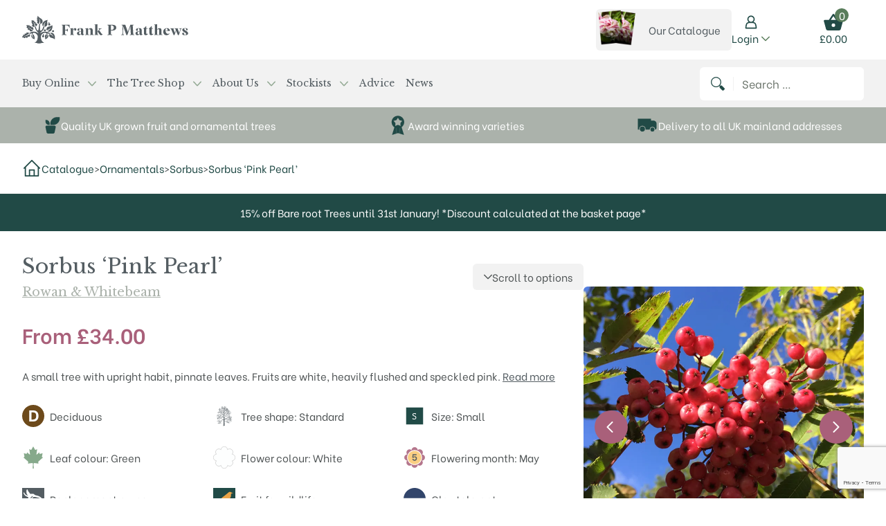

--- FILE ---
content_type: text/html; charset=UTF-8
request_url: https://www.frankpmatthews.com/catalogue/ornamental-trees/sorbus/sorbus-pink-pearls/
body_size: 98914
content:
<!doctype html>

<html
	lang="en-GB"	x-data="{ filtersOpen: false, isMenuOpen: false, headerSticky: false }"
	:class="{ 'lg:overflow-y-auto overflow-y-hidden' : filtersOpen, 'overflow-y-hidden lg:overflow-y-auto' : isMenuOpen }"
>

	<head>
	<meta charset="UTF-8">
	<meta http-equiv="X-UA-Compatible" content="IE=edge">
	<meta name="viewport" content="width=device-width, initial-scale=1">
	<link rel="profile" href="https://gmpg.org/xfn/11">

	<meta name='robots' content='index, follow, max-image-preview:large, max-snippet:-1, max-video-preview:-1' />

<!-- Google Tag Manager for WordPress by gtm4wp.com -->
<script data-cfasync="false" data-pagespeed-no-defer>
	var gtm4wp_datalayer_name = "dataLayer";
	var dataLayer = dataLayer || [];
	const gtm4wp_use_sku_instead = false;
	const gtm4wp_currency = 'GBP';
	const gtm4wp_product_per_impression = false;
	const gtm4wp_clear_ecommerce = false;
	const gtm4wp_datalayer_max_timeout = 2000;
</script>
<!-- End Google Tag Manager for WordPress by gtm4wp.com -->
	<!-- This site is optimized with the Yoast SEO Premium plugin v25.7.1 (Yoast SEO v26.3) - https://yoast.com/wordpress/plugins/seo/ -->
	<title>Sorbus &#039;Pink Pearl&#039; | Rowan Tree | Ornamental Trees | Frank P Matthews</title>
	<meta name="description" content="Sorbus &#039;Pink Pearl&#039; (Rowan) A small upright growing tree with pinnate, sharply toothed leaves that turn purple/bronze in the autumn." />
	<link rel="canonical" href="https://www.frankpmatthews.com/catalogue/ornamental-trees/sorbus/sorbus-pink-pearls/" />
	<meta property="og:locale" content="en_GB" />
	<meta property="og:type" content="article" />
	<meta property="og:title" content="Sorbus &#039;Pink Pearl&#039;" />
	<meta property="og:description" content="Sorbus &#039;Pink Pearl&#039; (Rowan) A small upright growing tree with pinnate, sharply toothed leaves that turn purple/bronze in the autumn." />
	<meta property="og:url" content="https://www.frankpmatthews.com/catalogue/ornamental-trees/sorbus/sorbus-pink-pearls/" />
	<meta property="og:site_name" content="Frank P Matthews" />
	<meta property="article:modified_time" content="2026-01-21T02:38:36+00:00" />
	<meta property="og:image" content="https://fpm.delivr.media/Jx2oMzMa-j2d7abrIML25DxVCRs=/fit-in/origxorig/https%3A%2F%2Fwww.frankpmatthews.com%2Fapp%2Fuploads%2F2022%2F07%2Fsorbus-pink-pearl-2.jpg" />
	<meta property="og:image:width" content="560" />
	<meta property="og:image:height" content="576" />
	<meta property="og:image:type" content="image/jpeg" />
	<meta name="twitter:card" content="summary_large_image" />
	<script type="application/ld+json" class="yoast-schema-graph">{"@context":"https://schema.org","@graph":[{"@type":"WebPage","@id":"https://www.frankpmatthews.com/catalogue/ornamental-trees/sorbus/sorbus-pink-pearls/","url":"https://www.frankpmatthews.com/catalogue/ornamental-trees/sorbus/sorbus-pink-pearls/","name":"Sorbus 'Pink Pearl' | Rowan Tree | Ornamental Trees | Frank P Matthews","isPartOf":{"@id":"https://www.frankpmatthews.com/#website"},"primaryImageOfPage":{"@id":"https://www.frankpmatthews.com/catalogue/ornamental-trees/sorbus/sorbus-pink-pearls/#primaryimage"},"image":{"@id":"https://www.frankpmatthews.com/catalogue/ornamental-trees/sorbus/sorbus-pink-pearls/#primaryimage"},"thumbnailUrl":"https://fpm.delivr.media/Jx2oMzMa-j2d7abrIML25DxVCRs=/fit-in/origxorig/https%3A%2F%2Fwww.frankpmatthews.com%2Fapp%2Fuploads%2F2022%2F07%2Fsorbus-pink-pearl-2.jpg","datePublished":"2022-07-27T15:15:17+00:00","dateModified":"2026-01-21T02:38:36+00:00","description":"Sorbus 'Pink Pearl' (Rowan) A small upright growing tree with pinnate, sharply toothed leaves that turn purple/bronze in the autumn.","breadcrumb":{"@id":"https://www.frankpmatthews.com/catalogue/ornamental-trees/sorbus/sorbus-pink-pearls/#breadcrumb"},"inLanguage":"en-GB","potentialAction":[{"@type":"ReadAction","target":["https://www.frankpmatthews.com/catalogue/ornamental-trees/sorbus/sorbus-pink-pearls/"]}]},{"@type":"ImageObject","inLanguage":"en-GB","@id":"https://www.frankpmatthews.com/catalogue/ornamental-trees/sorbus/sorbus-pink-pearls/#primaryimage","url":"https://fpm.delivr.media/Jx2oMzMa-j2d7abrIML25DxVCRs=/fit-in/origxorig/https%3A%2F%2Fwww.frankpmatthews.com%2Fapp%2Fuploads%2F2022%2F07%2Fsorbus-pink-pearl-2.jpg","contentUrl":"https://fpm.delivr.media/Jx2oMzMa-j2d7abrIML25DxVCRs=/fit-in/origxorig/https%3A%2F%2Fwww.frankpmatthews.com%2Fapp%2Fuploads%2F2022%2F07%2Fsorbus-pink-pearl-2.jpg","width":560,"height":576,"caption":"Sorbus 'Pink Pearl' 1"},{"@type":"BreadcrumbList","@id":"https://www.frankpmatthews.com/catalogue/ornamental-trees/sorbus/sorbus-pink-pearls/#breadcrumb","itemListElement":[{"@type":"ListItem","position":1,"name":"Home","item":"https://www.frankpmatthews.com/"},{"@type":"ListItem","position":2,"name":"Catalogue","item":"https://www.frankpmatthews.com/catalogue/"},{"@type":"ListItem","position":3,"name":"Sorbus &#8216;Pink Pearl&#8217;"}]},{"@type":"WebSite","@id":"https://www.frankpmatthews.com/#website","url":"https://www.frankpmatthews.com/","name":"Frank P Matthews","description":"Trees for Life","publisher":{"@id":"https://www.frankpmatthews.com/#organization"},"potentialAction":[{"@type":"SearchAction","target":{"@type":"EntryPoint","urlTemplate":"https://www.frankpmatthews.com/?s={search_term_string}"},"query-input":{"@type":"PropertyValueSpecification","valueRequired":true,"valueName":"search_term_string"}}],"inLanguage":"en-GB"},{"@type":"Organization","@id":"https://www.frankpmatthews.com/#organization","name":"Frank P Matthews","url":"https://www.frankpmatthews.com/","logo":{"@type":"ImageObject","inLanguage":"en-GB","@id":"https://www.frankpmatthews.com/#/schema/logo/image/","url":"https://www.frankpmatthews.com/app/uploads/2021/06/Screenshot-2021-06-29-at-08.45.18.png","contentUrl":"https://www.frankpmatthews.com/app/uploads/2021/06/Screenshot-2021-06-29-at-08.45.18.png","width":674,"height":172,"caption":"Frank P Matthews"},"image":{"@id":"https://www.frankpmatthews.com/#/schema/logo/image/"}}]}</script>
	<!-- / Yoast SEO Premium plugin. -->


<link rel='dns-prefetch' href='//www.frankpmatthews.com' />
<link rel='dns-prefetch' href='//www.google.com' />
<link rel='dns-prefetch' href='//fonts.googleapis.com' />
<script>
window._wpemojiSettings = {"baseUrl":"https:\/\/s.w.org\/images\/core\/emoji\/16.0.1\/72x72\/","ext":".png","svgUrl":"https:\/\/s.w.org\/images\/core\/emoji\/16.0.1\/svg\/","svgExt":".svg","source":{"concatemoji":"https:\/\/www.frankpmatthews.com\/wp\/wp-includes\/js\/wp-emoji-release.min.js?ver=f50672"}};
/*! This file is auto-generated */
!function(s,n){var o,i,e;function c(e){try{var t={supportTests:e,timestamp:(new Date).valueOf()};sessionStorage.setItem(o,JSON.stringify(t))}catch(e){}}function p(e,t,n){e.clearRect(0,0,e.canvas.width,e.canvas.height),e.fillText(t,0,0);var t=new Uint32Array(e.getImageData(0,0,e.canvas.width,e.canvas.height).data),a=(e.clearRect(0,0,e.canvas.width,e.canvas.height),e.fillText(n,0,0),new Uint32Array(e.getImageData(0,0,e.canvas.width,e.canvas.height).data));return t.every(function(e,t){return e===a[t]})}function u(e,t){e.clearRect(0,0,e.canvas.width,e.canvas.height),e.fillText(t,0,0);for(var n=e.getImageData(16,16,1,1),a=0;a<n.data.length;a++)if(0!==n.data[a])return!1;return!0}function f(e,t,n,a){switch(t){case"flag":return n(e,"\ud83c\udff3\ufe0f\u200d\u26a7\ufe0f","\ud83c\udff3\ufe0f\u200b\u26a7\ufe0f")?!1:!n(e,"\ud83c\udde8\ud83c\uddf6","\ud83c\udde8\u200b\ud83c\uddf6")&&!n(e,"\ud83c\udff4\udb40\udc67\udb40\udc62\udb40\udc65\udb40\udc6e\udb40\udc67\udb40\udc7f","\ud83c\udff4\u200b\udb40\udc67\u200b\udb40\udc62\u200b\udb40\udc65\u200b\udb40\udc6e\u200b\udb40\udc67\u200b\udb40\udc7f");case"emoji":return!a(e,"\ud83e\udedf")}return!1}function g(e,t,n,a){var r="undefined"!=typeof WorkerGlobalScope&&self instanceof WorkerGlobalScope?new OffscreenCanvas(300,150):s.createElement("canvas"),o=r.getContext("2d",{willReadFrequently:!0}),i=(o.textBaseline="top",o.font="600 32px Arial",{});return e.forEach(function(e){i[e]=t(o,e,n,a)}),i}function t(e){var t=s.createElement("script");t.src=e,t.defer=!0,s.head.appendChild(t)}"undefined"!=typeof Promise&&(o="wpEmojiSettingsSupports",i=["flag","emoji"],n.supports={everything:!0,everythingExceptFlag:!0},e=new Promise(function(e){s.addEventListener("DOMContentLoaded",e,{once:!0})}),new Promise(function(t){var n=function(){try{var e=JSON.parse(sessionStorage.getItem(o));if("object"==typeof e&&"number"==typeof e.timestamp&&(new Date).valueOf()<e.timestamp+604800&&"object"==typeof e.supportTests)return e.supportTests}catch(e){}return null}();if(!n){if("undefined"!=typeof Worker&&"undefined"!=typeof OffscreenCanvas&&"undefined"!=typeof URL&&URL.createObjectURL&&"undefined"!=typeof Blob)try{var e="postMessage("+g.toString()+"("+[JSON.stringify(i),f.toString(),p.toString(),u.toString()].join(",")+"));",a=new Blob([e],{type:"text/javascript"}),r=new Worker(URL.createObjectURL(a),{name:"wpTestEmojiSupports"});return void(r.onmessage=function(e){c(n=e.data),r.terminate(),t(n)})}catch(e){}c(n=g(i,f,p,u))}t(n)}).then(function(e){for(var t in e)n.supports[t]=e[t],n.supports.everything=n.supports.everything&&n.supports[t],"flag"!==t&&(n.supports.everythingExceptFlag=n.supports.everythingExceptFlag&&n.supports[t]);n.supports.everythingExceptFlag=n.supports.everythingExceptFlag&&!n.supports.flag,n.DOMReady=!1,n.readyCallback=function(){n.DOMReady=!0}}).then(function(){return e}).then(function(){var e;n.supports.everything||(n.readyCallback(),(e=n.source||{}).concatemoji?t(e.concatemoji):e.wpemoji&&e.twemoji&&(t(e.twemoji),t(e.wpemoji)))}))}((window,document),window._wpemojiSettings);
</script>
<style id='wp-emoji-styles-inline-css'>

	img.wp-smiley, img.emoji {
		display: inline !important;
		border: none !important;
		box-shadow: none !important;
		height: 1em !important;
		width: 1em !important;
		margin: 0 0.07em !important;
		vertical-align: -0.1em !important;
		background: none !important;
		padding: 0 !important;
	}
</style>
<link rel='stylesheet' id='wp-block-library-css' href='https://www.frankpmatthews.com/wp/wp-includes/css/dist/block-library/style.min.css?ver=f50672' media='all' />
<style id='classic-theme-styles-inline-css'>
/*! This file is auto-generated */
.wp-block-button__link{color:#fff;background-color:#32373c;border-radius:9999px;box-shadow:none;text-decoration:none;padding:calc(.667em + 2px) calc(1.333em + 2px);font-size:1.125em}.wp-block-file__button{background:#32373c;color:#fff;text-decoration:none}
</style>
<style id='global-styles-inline-css'>
:root{--wp--preset--aspect-ratio--square: 1;--wp--preset--aspect-ratio--4-3: 4/3;--wp--preset--aspect-ratio--3-4: 3/4;--wp--preset--aspect-ratio--3-2: 3/2;--wp--preset--aspect-ratio--2-3: 2/3;--wp--preset--aspect-ratio--16-9: 16/9;--wp--preset--aspect-ratio--9-16: 9/16;--wp--preset--color--black: #000000;--wp--preset--color--cyan-bluish-gray: #abb8c3;--wp--preset--color--white: #ffffff;--wp--preset--color--pale-pink: #f78da7;--wp--preset--color--vivid-red: #cf2e2e;--wp--preset--color--luminous-vivid-orange: #ff6900;--wp--preset--color--luminous-vivid-amber: #fcb900;--wp--preset--color--light-green-cyan: #7bdcb5;--wp--preset--color--vivid-green-cyan: #00d084;--wp--preset--color--pale-cyan-blue: #8ed1fc;--wp--preset--color--vivid-cyan-blue: #0693e3;--wp--preset--color--vivid-purple: #9b51e0;--wp--preset--gradient--vivid-cyan-blue-to-vivid-purple: linear-gradient(135deg,rgba(6,147,227,1) 0%,rgb(155,81,224) 100%);--wp--preset--gradient--light-green-cyan-to-vivid-green-cyan: linear-gradient(135deg,rgb(122,220,180) 0%,rgb(0,208,130) 100%);--wp--preset--gradient--luminous-vivid-amber-to-luminous-vivid-orange: linear-gradient(135deg,rgba(252,185,0,1) 0%,rgba(255,105,0,1) 100%);--wp--preset--gradient--luminous-vivid-orange-to-vivid-red: linear-gradient(135deg,rgba(255,105,0,1) 0%,rgb(207,46,46) 100%);--wp--preset--gradient--very-light-gray-to-cyan-bluish-gray: linear-gradient(135deg,rgb(238,238,238) 0%,rgb(169,184,195) 100%);--wp--preset--gradient--cool-to-warm-spectrum: linear-gradient(135deg,rgb(74,234,220) 0%,rgb(151,120,209) 20%,rgb(207,42,186) 40%,rgb(238,44,130) 60%,rgb(251,105,98) 80%,rgb(254,248,76) 100%);--wp--preset--gradient--blush-light-purple: linear-gradient(135deg,rgb(255,206,236) 0%,rgb(152,150,240) 100%);--wp--preset--gradient--blush-bordeaux: linear-gradient(135deg,rgb(254,205,165) 0%,rgb(254,45,45) 50%,rgb(107,0,62) 100%);--wp--preset--gradient--luminous-dusk: linear-gradient(135deg,rgb(255,203,112) 0%,rgb(199,81,192) 50%,rgb(65,88,208) 100%);--wp--preset--gradient--pale-ocean: linear-gradient(135deg,rgb(255,245,203) 0%,rgb(182,227,212) 50%,rgb(51,167,181) 100%);--wp--preset--gradient--electric-grass: linear-gradient(135deg,rgb(202,248,128) 0%,rgb(113,206,126) 100%);--wp--preset--gradient--midnight: linear-gradient(135deg,rgb(2,3,129) 0%,rgb(40,116,252) 100%);--wp--preset--font-size--small: 13px;--wp--preset--font-size--medium: 20px;--wp--preset--font-size--large: 36px;--wp--preset--font-size--x-large: 42px;--wp--preset--spacing--20: 0.44rem;--wp--preset--spacing--30: 0.67rem;--wp--preset--spacing--40: 1rem;--wp--preset--spacing--50: 1.5rem;--wp--preset--spacing--60: 2.25rem;--wp--preset--spacing--70: 3.38rem;--wp--preset--spacing--80: 5.06rem;--wp--preset--shadow--natural: 6px 6px 9px rgba(0, 0, 0, 0.2);--wp--preset--shadow--deep: 12px 12px 50px rgba(0, 0, 0, 0.4);--wp--preset--shadow--sharp: 6px 6px 0px rgba(0, 0, 0, 0.2);--wp--preset--shadow--outlined: 6px 6px 0px -3px rgba(255, 255, 255, 1), 6px 6px rgba(0, 0, 0, 1);--wp--preset--shadow--crisp: 6px 6px 0px rgba(0, 0, 0, 1);}:where(.is-layout-flex){gap: 0.5em;}:where(.is-layout-grid){gap: 0.5em;}body .is-layout-flex{display: flex;}.is-layout-flex{flex-wrap: wrap;align-items: center;}.is-layout-flex > :is(*, div){margin: 0;}body .is-layout-grid{display: grid;}.is-layout-grid > :is(*, div){margin: 0;}:where(.wp-block-columns.is-layout-flex){gap: 2em;}:where(.wp-block-columns.is-layout-grid){gap: 2em;}:where(.wp-block-post-template.is-layout-flex){gap: 1.25em;}:where(.wp-block-post-template.is-layout-grid){gap: 1.25em;}.has-black-color{color: var(--wp--preset--color--black) !important;}.has-cyan-bluish-gray-color{color: var(--wp--preset--color--cyan-bluish-gray) !important;}.has-white-color{color: var(--wp--preset--color--white) !important;}.has-pale-pink-color{color: var(--wp--preset--color--pale-pink) !important;}.has-vivid-red-color{color: var(--wp--preset--color--vivid-red) !important;}.has-luminous-vivid-orange-color{color: var(--wp--preset--color--luminous-vivid-orange) !important;}.has-luminous-vivid-amber-color{color: var(--wp--preset--color--luminous-vivid-amber) !important;}.has-light-green-cyan-color{color: var(--wp--preset--color--light-green-cyan) !important;}.has-vivid-green-cyan-color{color: var(--wp--preset--color--vivid-green-cyan) !important;}.has-pale-cyan-blue-color{color: var(--wp--preset--color--pale-cyan-blue) !important;}.has-vivid-cyan-blue-color{color: var(--wp--preset--color--vivid-cyan-blue) !important;}.has-vivid-purple-color{color: var(--wp--preset--color--vivid-purple) !important;}.has-black-background-color{background-color: var(--wp--preset--color--black) !important;}.has-cyan-bluish-gray-background-color{background-color: var(--wp--preset--color--cyan-bluish-gray) !important;}.has-white-background-color{background-color: var(--wp--preset--color--white) !important;}.has-pale-pink-background-color{background-color: var(--wp--preset--color--pale-pink) !important;}.has-vivid-red-background-color{background-color: var(--wp--preset--color--vivid-red) !important;}.has-luminous-vivid-orange-background-color{background-color: var(--wp--preset--color--luminous-vivid-orange) !important;}.has-luminous-vivid-amber-background-color{background-color: var(--wp--preset--color--luminous-vivid-amber) !important;}.has-light-green-cyan-background-color{background-color: var(--wp--preset--color--light-green-cyan) !important;}.has-vivid-green-cyan-background-color{background-color: var(--wp--preset--color--vivid-green-cyan) !important;}.has-pale-cyan-blue-background-color{background-color: var(--wp--preset--color--pale-cyan-blue) !important;}.has-vivid-cyan-blue-background-color{background-color: var(--wp--preset--color--vivid-cyan-blue) !important;}.has-vivid-purple-background-color{background-color: var(--wp--preset--color--vivid-purple) !important;}.has-black-border-color{border-color: var(--wp--preset--color--black) !important;}.has-cyan-bluish-gray-border-color{border-color: var(--wp--preset--color--cyan-bluish-gray) !important;}.has-white-border-color{border-color: var(--wp--preset--color--white) !important;}.has-pale-pink-border-color{border-color: var(--wp--preset--color--pale-pink) !important;}.has-vivid-red-border-color{border-color: var(--wp--preset--color--vivid-red) !important;}.has-luminous-vivid-orange-border-color{border-color: var(--wp--preset--color--luminous-vivid-orange) !important;}.has-luminous-vivid-amber-border-color{border-color: var(--wp--preset--color--luminous-vivid-amber) !important;}.has-light-green-cyan-border-color{border-color: var(--wp--preset--color--light-green-cyan) !important;}.has-vivid-green-cyan-border-color{border-color: var(--wp--preset--color--vivid-green-cyan) !important;}.has-pale-cyan-blue-border-color{border-color: var(--wp--preset--color--pale-cyan-blue) !important;}.has-vivid-cyan-blue-border-color{border-color: var(--wp--preset--color--vivid-cyan-blue) !important;}.has-vivid-purple-border-color{border-color: var(--wp--preset--color--vivid-purple) !important;}.has-vivid-cyan-blue-to-vivid-purple-gradient-background{background: var(--wp--preset--gradient--vivid-cyan-blue-to-vivid-purple) !important;}.has-light-green-cyan-to-vivid-green-cyan-gradient-background{background: var(--wp--preset--gradient--light-green-cyan-to-vivid-green-cyan) !important;}.has-luminous-vivid-amber-to-luminous-vivid-orange-gradient-background{background: var(--wp--preset--gradient--luminous-vivid-amber-to-luminous-vivid-orange) !important;}.has-luminous-vivid-orange-to-vivid-red-gradient-background{background: var(--wp--preset--gradient--luminous-vivid-orange-to-vivid-red) !important;}.has-very-light-gray-to-cyan-bluish-gray-gradient-background{background: var(--wp--preset--gradient--very-light-gray-to-cyan-bluish-gray) !important;}.has-cool-to-warm-spectrum-gradient-background{background: var(--wp--preset--gradient--cool-to-warm-spectrum) !important;}.has-blush-light-purple-gradient-background{background: var(--wp--preset--gradient--blush-light-purple) !important;}.has-blush-bordeaux-gradient-background{background: var(--wp--preset--gradient--blush-bordeaux) !important;}.has-luminous-dusk-gradient-background{background: var(--wp--preset--gradient--luminous-dusk) !important;}.has-pale-ocean-gradient-background{background: var(--wp--preset--gradient--pale-ocean) !important;}.has-electric-grass-gradient-background{background: var(--wp--preset--gradient--electric-grass) !important;}.has-midnight-gradient-background{background: var(--wp--preset--gradient--midnight) !important;}.has-small-font-size{font-size: var(--wp--preset--font-size--small) !important;}.has-medium-font-size{font-size: var(--wp--preset--font-size--medium) !important;}.has-large-font-size{font-size: var(--wp--preset--font-size--large) !important;}.has-x-large-font-size{font-size: var(--wp--preset--font-size--x-large) !important;}
:where(.wp-block-post-template.is-layout-flex){gap: 1.25em;}:where(.wp-block-post-template.is-layout-grid){gap: 1.25em;}
:where(.wp-block-columns.is-layout-flex){gap: 2em;}:where(.wp-block-columns.is-layout-grid){gap: 2em;}
:root :where(.wp-block-pullquote){font-size: 1.5em;line-height: 1.6;}
</style>
<link rel='stylesheet' id='lbwps-styles-photoswipe5-main-css' href='https://www.frankpmatthews.com/app/plugins/lightbox-photoswipe/assets/ps5/styles/main.css?ver=a5f7da' media='all' />
<style id='woocommerce-inline-inline-css'>
.woocommerce form .form-row .required { visibility: visible; }
</style>
<link rel='stylesheet' id='wc-bis-css-css' href='https://www.frankpmatthews.com/app/plugins/woocommerce-back-in-stock-notifications/assets/css/frontend/woocommerce.css?ver=531d09' media='all' />
<link rel='stylesheet' id='gateway-css' href='https://www.frankpmatthews.com/app/plugins/woocommerce-paypal-payments/modules/ppcp-button/assets/css/gateway.css?ver=593ed8' media='all' />
<link rel='stylesheet' id='brands-styles-css' href='https://www.frankpmatthews.com/app/plugins/woocommerce/assets/css/brands.css?ver=b543f0' media='all' />
<link rel='stylesheet' id='hide_updates_css-css' href='https://www.frankpmatthews.com/app/mu-plugins/orbit/css/hide-updates.css?ver=f50672' media='all' />
<link rel='stylesheet' id='searchwp-forms-css' href='https://www.frankpmatthews.com/app/plugins/searchwp/assets/css/frontend/search-forms.min.css?ver=03ab36' media='all' />
<link rel='stylesheet' id='woocommerce-nyp-css' href='https://www.frankpmatthews.com/app/plugins/woocommerce-name-your-price/assets/css/frontend/name-your-price.min.css?ver=6bcc36' media='all' />
<link rel='stylesheet' id='woo_discount_pro_style-css' href='https://www.frankpmatthews.com/app/plugins/woo-discount-rules-pro/Assets/Css/awdr_style.css?ver=68c531' media='all' />
<link rel='stylesheet' id='frank-p-matthews-google-fonts-css' href='https://fonts.googleapis.com/css2?family=Be+Vietnam:ital,wght@0,400;0,600;1,400&#038;family=Libre+Baskerville&#038;display=swap' media='all' />
<link rel='stylesheet' id='frank-p-matthews-main-css' href='https://www.frankpmatthews.com/app/themes/frank-p-matthews/public/css/app.css?id=e54d9ec188507e176a39' media='all' />
<script src="https://www.frankpmatthews.com/wp/wp-includes/js/jquery/jquery.min.js?ver=8a0c4f" id="jquery-core-js"></script>
<script src="https://www.frankpmatthews.com/wp/wp-includes/js/jquery/jquery-migrate.min.js?ver=83e266" id="jquery-migrate-js"></script>
<script src="https://www.frankpmatthews.com/app/plugins/woocommerce/assets/js/jquery-blockui/jquery.blockUI.min.js?ver=776b41" id="wc-jquery-blockui-js" defer data-wp-strategy="defer"></script>
<script id="wc-add-to-cart-js-extra">
var wc_add_to_cart_params = {"ajax_url":"\/wp\/wp-admin\/admin-ajax.php","wc_ajax_url":"\/?wc-ajax=%%endpoint%%","i18n_view_cart":"View basket","cart_url":"https:\/\/www.frankpmatthews.com\/basket\/","is_cart":"","cart_redirect_after_add":"no"};
</script>
<script src="https://www.frankpmatthews.com/app/plugins/woocommerce/assets/js/frontend/add-to-cart.min.js?ver=b543f0" id="wc-add-to-cart-js" defer data-wp-strategy="defer"></script>
<script id="wc-single-product-js-extra">
var wc_single_product_params = {"i18n_required_rating_text":"Please select a rating","i18n_rating_options":["1 of 5 stars","2 of 5 stars","3 of 5 stars","4 of 5 stars","5 of 5 stars"],"i18n_product_gallery_trigger_text":"View full-screen image gallery","review_rating_required":"yes","flexslider":{"rtl":false,"animation":"slide","smoothHeight":true,"directionNav":false,"controlNav":"thumbnails","slideshow":false,"animationSpeed":500,"animationLoop":false,"allowOneSlide":false},"zoom_enabled":"","zoom_options":[],"photoswipe_enabled":"","photoswipe_options":{"shareEl":false,"closeOnScroll":false,"history":false,"hideAnimationDuration":0,"showAnimationDuration":0},"flexslider_enabled":""};
</script>
<script src="https://www.frankpmatthews.com/app/plugins/woocommerce/assets/js/frontend/single-product.min.js?ver=b543f0" id="wc-single-product-js" defer data-wp-strategy="defer"></script>
<script src="https://www.frankpmatthews.com/app/plugins/woocommerce/assets/js/js-cookie/js.cookie.min.js?ver=f0dc1a" id="wc-js-cookie-js" defer data-wp-strategy="defer"></script>
<script id="woocommerce-js-extra">
var woocommerce_params = {"ajax_url":"\/wp\/wp-admin\/admin-ajax.php","wc_ajax_url":"\/?wc-ajax=%%endpoint%%","i18n_password_show":"Show password","i18n_password_hide":"Hide password"};
</script>
<script src="https://www.frankpmatthews.com/app/plugins/woocommerce/assets/js/frontend/woocommerce.min.js?ver=b543f0" id="woocommerce-js" defer data-wp-strategy="defer"></script>
<script id="wc-cart-fragments-js-extra">
var wc_cart_fragments_params = {"ajax_url":"\/wp\/wp-admin\/admin-ajax.php","wc_ajax_url":"\/?wc-ajax=%%endpoint%%","cart_hash_key":"wc_cart_hash_cfef17ed0efcab80a8e3cf17ba8a4c16","fragment_name":"wc_fragments_cfef17ed0efcab80a8e3cf17ba8a4c16","request_timeout":"5000"};
</script>
<script src="https://www.frankpmatthews.com/app/plugins/woocommerce/assets/js/frontend/cart-fragments.min.js?ver=b543f0" id="wc-cart-fragments-js" defer data-wp-strategy="defer"></script>

<!-- Google Tag Manager for WordPress by gtm4wp.com -->
<!-- GTM Container placement set to manual -->
<script data-cfasync="false" data-pagespeed-no-defer>
	var dataLayer_content = {"pagePostType":"product","pagePostType2":"single-product","pagePostAuthor":"Zak Southwood","productRatingCounts":[],"productAverageRating":0,"productReviewCount":0,"productType":"variable","productIsVariable":1};
	dataLayer.push( dataLayer_content );
</script>
<script data-cfasync="false" data-pagespeed-no-defer>
(function(w,d,s,l,i){w[l]=w[l]||[];w[l].push({'gtm.start':
new Date().getTime(),event:'gtm.js'});var f=d.getElementsByTagName(s)[0],
j=d.createElement(s),dl=l!='dataLayer'?'&l='+l:'';j.async=true;j.src=
'//www.googletagmanager.com/gtm.js?id='+i+dl;f.parentNode.insertBefore(j,f);
})(window,document,'script','dataLayer','GTM-MKV5FRN');
</script>
<!-- End Google Tag Manager for WordPress by gtm4wp.com --><link rel="preconnect" href="https://fonts.gstatic.com/" crossorigin>	<noscript><style>.woocommerce-product-gallery{ opacity: 1 !important; }</style></noscript>
	<link rel="icon" href="https://fpm.delivr.media/ELsudjEzQ0RbyW1IQ65kDbZMfs4=/fit-in/32x32/https%3A%2F%2Fwww.frankpmatthews.com%2Fapp%2Fuploads%2F2021%2F06%2Fcropped-favicon.png" sizes="32x32" />
<link rel="icon" href="https://fpm.delivr.media/cO4J5V2IoDwMM_MsuofyDrF0ppM=/fit-in/192x192/https%3A%2F%2Fwww.frankpmatthews.com%2Fapp%2Fuploads%2F2021%2F06%2Fcropped-favicon.png" sizes="192x192" />
<link rel="apple-touch-icon" href="https://fpm.delivr.media/gJVmu6GihOnKvHa6QHO-KtF4Y5A=/fit-in/180x180/https%3A%2F%2Fwww.frankpmatthews.com%2Fapp%2Fuploads%2F2021%2F06%2Fcropped-favicon.png" />
<meta name="msapplication-TileImage" content="https://fpm.delivr.media/6UuHg_exffrEIsh077OPgLZJgTk=/fit-in/270x270/https%3A%2F%2Fwww.frankpmatthews.com%2Fapp%2Fuploads%2F2021%2F06%2Fcropped-favicon.png" />
</head>

	<body class="wp-singular product-template-default single single-product postid-284904 wp-embed-responsive wp-theme-frank-p-matthews bg-white text-gray-900 antialiased relative theme-frank-p-matthews woocommerce woocommerce-page woocommerce-demo-store woocommerce-no-js">

		
<!-- GTM Container placement set to manual -->
<!-- Google Tag Manager (noscript) -->
				<noscript><iframe src="https://www.googletagmanager.com/ns.html?id=GTM-MKV5FRN" height="0" width="0" style="display:none;visibility:hidden" aria-hidden="true"></iframe></noscript>
<!-- End Google Tag Manager (noscript) -->
<!-- GTM Container placement set to manual -->
<!-- Google Tag Manager (noscript) -->
		<div id="page" class="flex flex-col min-h-screen">
			<header
id="header"
class="sticky top-0 z-40 w-full py-0 bg-grey-light"
>
	<a href="#main" class="sr-only">Skip to main content</a>

	
<nav class="relative hidden py-2 bg-white lg:block">
	<div class="container flex justify-between items-center">
		<div class="max-w-full w-80 lg:w-60 ">
			<p class="block m-0"><a class="block" href="https://www.frankpmatthews.com/" rel="home"><svg xmlns="http://www.w3.org/2000/svg" style="fill-rule:evenodd;clip-rule:evenodd;stroke-linejoin:round;stroke-miterlimit:2" viewBox="0 0 761 128"><path d="M305.76 86.705c-1.55 0-2.8-.66-3.52-1.87v-27.84l-.5-.5-.13.02c-2.87.53-8.01.94-12.8 1.01h-.24v1.56l.24.01c1.34.03 2.5.39 3.39 1.04v26.16l-3.7.86v1.4l.26-.02c5.67-.37 12.36-.37 17.04 0l.28.02-.09-1.86h-.23v.01zm42.63 0c-1.55 0-2.8-.66-3.52-1.87v-46.06l-.5-.5-.13.02c-2.87.53-8.02.94-12.8 1h-.24v1.56l.24.01c1.34.03 2.5.4 3.39 1.04v44.38l-3.7.86v1.4l.26-.02c5.67-.37 12.36-.37 17.04 0l.28.02-.09-1.86h-.23v.02z" style="fill:#545d62;fill-rule:nonzero"/><path d="M368.14 83.515c-.95.55-2.49.89-5.02-2.62l-10.55-14.64 7.55-6.67 4.8-1.14v-1.34l-.27.02c-4.93.36-9.94.38-14.89.07l-.3-.02.2 1.48.17.04c1.64.36 2.72 1.18 3.04 2.29.38 1.33-.35 3-2.07 4.69l-5.61 5.52 8.08 12.21c2.81 4.24 5.06 5.89 8.01 5.89 3.01 0 5.4-1.6 7.53-5.03l.09-.15-.58-.7-.18.1zm-131.57 3.19c-1.55 0-2.8-.66-3.52-1.87v-27.84l-.5-.5-.13.02c-2.87.53-8.01.94-12.8 1.01h-.24v1.56l.24.01c1.34.03 2.5.4 3.39 1.04v26.16l-3.7.86v1.4l.26-.02c5.67-.37 12.36-.37 17.04 0l.28.02-.09-1.86h-.23v.01zm46.39-2.94c-.82.71-1.67.96-2.28.67-.94-.45-1.42-2.16-1.33-4.81l.31-9.79c.17-5.41-.59-8.57-2.54-10.58-1.89-1.95-5.05-2.86-9.95-2.86-6.69 0-13.84 1.93-13.84 7.35 0 2.06 1.09 3.9 2.78 4.7 1.08.51 3.32 1.01 6.23-1.37l.14-.12-.07-.17c-1.32-3.15-1.44-5.8-.33-7.46.66-.99 1.72-1.55 2.93-1.55.86 0 1.58.29 2.18.9 2.12 2.13 2.37 7.84 2.35 12.06-12.19.24-18.37 3.51-18.37 9.71 0 5.05 3.84 8.85 8.92 8.85 3.12 0 5.87-1.41 9.18-4.71l.13-.13-.62-1.24-.24.25c-.01.01-1.32 1.33-3.07 1.37-1.09.04-2.26-.46-3.14-1.33-1.15-1.12-1.78-2.76-1.78-4.61 0-4.05 3.1-6.36 8.98-6.7l-.16 9.99c-.03 2.07.61 3.84 1.87 5.11 1.28 1.3 3.1 2.01 5.12 2.01 2.92 0 5.24-1.42 7.53-4.59l.12-.16-.88-.95-.17.16zm-66.14-42.78c-11.04.25-24.24.25-35.3 0l-.27-.01.09 2.02.21.03c1.68.2 3.13.83 4.32 1.86l-.02 40.96-4.59 1.12v1.6l.26-.01c6.95-.27 14-.27 20.96 0l.27.01-.09-2.04-.22-.01c-2.49-.17-4.28-.76-5.64-1.85v-17.94h.87c6.22 0 8.19.96 10.04 4.91l.07.15 1.43-.1-.02-.25c-.27-3.93-.27-7.92 0-11.85l.02-.25-1.43-.1-.07.15c-1.92 3.98-3.89 4.96-10.04 4.96h-.87v-21.06c10.26.02 15.78 1.66 19.32 10.8l.07.18 1.6-.18-.73-13.12-.24.02z" style="fill:#545d62;fill-rule:nonzero"/><path d="M242.37 56.275c-.01 0-.01 0 0 0-4.36 0-7.71 4.29-8.96 11.48l-.04.23 1.09.29.05-.26c.66-3.28 2.1-5.01 3.13-5.49.59-.27 1.16-.19 1.6.23.79.74 1.18 2.51.28 4.8l-.09.23.23.09c.72.29 1.65.46 2.56.46 3.81 0 6.09-3.11 6.09-6.11 0-2.93-2.22-5.94-5.94-5.95zm84.58 30.44c-1.56 0-2.81-.67-3.52-1.88v-16.64c0-7.82-2.83-11.78-8.42-11.78-6.95 0-11.88 6.12-11.93 6.19l-.12.16.77.96.2-.16c.02-.02 2.27-1.9 5.26-1.9 2.72 0 4.2 1.43 4.2 8.97v15.69l-3.69.86v1.4l.26-.02c5.68-.37 12.37-.37 17.04 0l.28.02-.09-1.86h-.24v-.01zm330.38-15.96l19.83-1.58v-.23c-.07-8.62-7.46-12.55-14.3-12.55-9.42 0-16.52 7.39-16.52 17.19 0 8.96 6.38 15.71 14.84 15.71 5.49 0 11.12-2.95 15.05-7.89l.14-.18-.86-.8-.17.14c-.03.02-2.88 2.39-6.97 2.39-6.9 0-11.72-6.62-11.72-16.09 0-2.07.29-8.83 4.05-8.97h.11c3.09 0 6.09 4.79 6.4 10.21l-10.08 1.31.2 1.34zm-15.52 15.95c-1.56 0-2.81-.67-3.52-1.88v-16.64c0-5.82-.97-11.78-8.14-11.78-6.11 0-10.55 4.34-11.82 5.75v-23.38l-.5-.5-.13.02c-2.87.53-8.02.94-12.8 1h-.24v1.56l.24.01c1.34.03 2.51.4 3.39 1.04v44.38l-3.7.86v1.4l.26-.02c5.67-.37 12.36-.37 17.04 0l.28.02-.09-1.86h-.24c-1.56 0-2.8-.66-3.52-1.87v-21.47l.27.34.2-.17c.02-.02 2.26-1.9 5.26-1.9 2.72 0 4.2 1.43 4.2 8.97v15.69l-3.69.86v1.4l.26-.02c5.67-.37 12.36-.37 17.04 0l.28.02-.1-1.86h-.23v.03zm78.6-29.55l-.3-.03.15 1.74.19.03c1.45.25 3.03.66 3.72 1.85.64 1.11.51 2.86-.4 5.37l-4.33 11.83-7.31-18.62 3.33-.81v-1.4l-.26.02c-5.28.33-10.63.33-15.9 0l-.28-.02.09 1.82.19.03c1.47.26 2.51 1.11 4.14 5.04l.71 1.72-4.44 12.17-7.27-18.57 3.27-.8v-1.4l-.26.01c-5.26.27-10.59.27-15.84 0l-.27-.01.09 1.82.2.03c1.47.26 2.51 1.11 4.14 5.03l10.18 24.65.06.15h3.77l7.5-20.34 8.34 20.19.06.15h3.78l10.89-29.53 2.89-.62.22-1.56-.31.03c-3.56.34-7.17.35-10.74.03zm29.37 11.21c-3.95-2.29-7.37-4.27-7.37-7.1 0-1.78 1.3-3.58 4.19-3.58 2.84 0 4.83 1.8 4.83 4.37 0 .93-.24 2.01-.7 3.2l-.07.18.16.11c1.74 1.26 3.76 1.51 5.39.68 1.38-.71 2.21-2.09 2.21-3.69 0-1.22-.46-2.3-1.37-3.21-1.87-1.87-5.61-2.94-10.26-2.94h-.06c-11.81.03-13.09 5.76-13.09 8.22 0 5.14 4.99 8.09 9.81 10.94 4.05 2.39 7.87 4.65 7.87 7.91 0 2.08-1.56 4.32-5 4.32-1.58 0-2.82-.51-3.68-1.52-1.33-1.57-1.72-4.29-1.13-7.88l.03-.16-.14-.09c-1.74-1.1-4.07-1.21-5.79-.26-1.52.84-2.36 2.34-2.36 4.23 0 6.37 8.52 7.16 12.4 7.18h.2c9.35 0 14.5-3.14 14.5-8.85.02-5.92-5.61-9.18-10.57-12.06zm-174 13.62c-.02.01-1.94 1.43-3.7 1.43-2.48 0-3.58-2.01-3.58-6.53v-17.66h6.14v-2.09l-6.14-.53v-8.97l-1.64-.52-.1.16c-3.39 5.54-6.58 8.3-11.36 9.85l-.17.06v2.03h2.79v19.4c0 7.28 2.5 10.67 7.86 10.67 3.8 0 7.23-2.04 10.78-6.41l.14-.17-.85-.85-.17.13zm-62.72 4.53c-1.58-.19-2.97-.76-4.11-1.68l-2.3-41.02 4.47-1.24v-1.59l-.26.01c-4.93.27-9.92.27-14.85 0l-.19-.01-11.66 32.57-11.64-32.41-.06-.17-.18.01c-4.68.24-11.21.24-15.86 0l-.27-.01.09 2.02.21.03c1.76.24 3.04.75 4.15 1.66l-1.44 41.09-4.97 1.22v1.6l.27-.02c3.49-.24 8.19-.24 11.68 0l.28.02-.09-2.04-.21-.03c-1.6-.2-3.02-.81-4.22-1.83l1.25-35.86 14.42 39.55.06.16h4.4l13.79-39.92 2.08 37.19-4.66 1.14v1.6l.26-.01c5.14-.27 14.67-.27 19.61 0l.27.01-.09-2.03-.23-.01zm87.73-4.53c-.02.01-1.94 1.43-3.7 1.43-2.48 0-3.58-2.01-3.58-6.53v-17.66h6.14v-2.09l-6.14-.53v-8.97l-1.64-.52-.1.16c-3.39 5.54-6.58 8.3-11.36 9.85l-.17.06v2.03h2.79v19.4c0 7.28 2.5 10.67 7.85 10.67 3.8 0 7.23-2.04 10.78-6.41l.14-.17-.85-.85-.16.13zm-49.76 1.77c-.82.71-1.67.96-2.28.67-.94-.45-1.42-2.16-1.33-4.81l.3-9.79c.17-5.41-.59-8.57-2.54-10.58-1.89-1.95-5.05-2.86-9.95-2.86-6.69 0-13.83 1.93-13.83 7.35 0 2.06 1.09 3.9 2.78 4.7 1.08.51 3.32 1.01 6.23-1.37l.14-.12-.07-.17c-1.32-3.15-1.44-5.8-.33-7.46.66-.99 1.72-1.55 2.93-1.55.87 0 1.58.3 2.18.9 2.12 2.13 2.37 7.84 2.35 12.06-12.19.24-18.37 3.51-18.37 9.71 0 5.05 3.84 8.85 8.92 8.85 3.12 0 5.87-1.41 9.19-4.71l.13-.13-.62-1.24-.24.25c-.01.01-1.32 1.33-3.07 1.37-1.12.04-2.26-.46-3.14-1.33-1.15-1.12-1.78-2.76-1.78-4.61 0-4.05 3.1-6.36 8.98-6.7l-.16 9.99c-.03 2.07.61 3.84 1.87 5.11 1.28 1.3 3.1 2.01 5.12 2.01 2.92 0 5.25-1.42 7.54-4.59l.12-.16-.88-.95-.19.16zm-136.66-42.77H390.9l.09 2.02.21.03c1.68.2 3.14.83 4.32 1.86l-.02 40.96-4.59 1.12v1.59l.26-.01c6.95-.27 14-.27 20.96 0l.27.01-.09-2.04-.22-.01c-2.49-.17-4.29-.76-5.64-1.85v-17.14c1.51.18 3.1.27 4.73.27h.08c7.43 0 19.89-1.8 19.89-13.88-.01-8.21-6.12-12.93-16.78-12.93zm5.6 12.99c0 7.59-5.08 10.98-10.11 10.98-1.18 0-2.33-.16-3.42-.49v-21.16h.91c7.91.01 12.62 3.99 12.62 10.67zM22.44 49.145c-1.3 1.81-2.97 2.99-2.04 4.94 1.25 2.65 5.98 2.63 6.4 3.51.35.73-1.31 4.9-.97 5.63 2.16 4.55 7.56-.2 8.66 2.12.4.84-.07 2.94.34 3.78 1.69 3.57 6.04 2.76 9.71 1.65 1.7-.51 2.7-.97 3.98-2.19.36-.34.71-.78 1.01-1.26 0 0-20.99-11.72-22.8-19.31 8 10.04 20.11 14.57 23.81 17.35.32-.73.48-1.28.48-1.28 1.55-2.03.31-7.03-.57-8.9-2.97-6.24-7.43-1.83-8.33-3.7-.35-.73-.08-2.47-.43-3.2-.17-.37-2.15-2.42-3.42-1.83-.75.34-1.38 1.7-2.13 2.04-.53.24-1.14.3-1.61-.7-.35-.73-.58-2.76-.93-3.5-.28-.59-1.81-2.76-3.79-1.85-.75.34-1.53 1.77-2.28 2.12-.46.21-.59.29-.71.28-.08 0-.15-.03-.3-.08-1.2-1.59-2.24-3.72-4.37-2.74-1.2.55-2.89 2.75-2.26 4.08.34.73 1.59 1.8 2.55 3.04zm127.75 48.67c-.84-7.9-5.68-21.27-18.26-19.97-2.04.21-2.2.43-4.19 2.25.61.23 10.53 3.39 17.06 18.73-8.06-11.4-14.64-13.42-20.13-15.02-1.92 2.61-1.6 4.07-1.21 6.33 2.38 14.3 15.65 8.85 26.09 18.17.4-3.42.72-9.68.64-10.49zm-44.31-35.23c-.52.22-.85 1.96-2.84.09-.99-.93-3.74.55-3.66 2.53 0 0-.13.34 0 1.61.39 3.72 3.62 4.77 4.43 3.93.57-.6 1.03-.3 1.37-.13.35.17.77.89 2.41-.59 1.08-.98 1.59-5.49.69-6.76-.56-.78-1.89-.89-2.4-.68zm31.27 4.58c-.91 1.27-.4 5.78.68 6.76 1.64 1.48 2.07.76 2.41.59.35-.17.79-.47 1.38.13.82.84 4.05-.21 4.44-3.93.13-1.27 0-1.61 0-1.61.08-1.99-2.67-3.46-3.67-2.53-2 1.88-2.33.13-2.84-.08-.51-.22-1.85-.11-2.4.67zm-41.33 17.28c-.82 1.99-.73 4.17-1.25 4.56-3.52 2.62-4.38 4.56-2.75 8.15 1.5 3.29 13.04 2.62 7.06-8.28-.35-.63.11-3.2.13-3.93.02-1.56-2.38-2.49-3.19-.5zm32.48-41.78c1.63-3.59.77-5.53-2.76-8.15-.52-.39-.43-2.58-1.25-4.56-.82-1.99-3.23-1.06-3.18.51.02.73.47 3.29.13 3.93-5.98 10.89 5.56 11.55 7.06 8.27zm-16.79 17.22c-.45 2.24-.84 3.69.99 6.37 5.55-1.41 12.2-3.21 20.65-14.32-7.08 15.1-17.09 17.93-17.71 18.13 1.93 1.89 2.62 1.97 4.12 2.4 12.13 3.46 17.82-11.47 18.94-19.34.12-.8.01-7.07-.28-10.51-10.76 8.96-23.81 3.06-26.71 17.27zm-17.69-14.57c.93 1.79 1.19 1.86 3.65 3.04 0-.63-.55-10.86 11.7-22.35-7.95 11.46-7.37 18.11-6.92 23.71 3.16.83 4.3.12 6.31-1.04 12.74-7.31 2.81-17.51 7.93-30.41-3.4.84-9.47 2.79-10.21 3.16-7.23 3.61-18.2 12.83-12.46 23.89z" style="fill:#545d62;fill-rule:nonzero"/><path d="M115.86 85.475c.06.44 1.33 7.54-6.21 16.57 4.55-8.67 3.64-13.35 2.84-17.22 1.63.21 2.45.36 3.37.65-.05-2.32-.43-2.76-.5-5.54 2.49.99 6.53 2.24 9.3 3.88 1.27-2.15 3.07-3.71 3.07-3.71-6.91-5.52-16.85-7.27-23.7-7.27-7.92 0-11.99 1.17-20.8 7.78-.23-.28-.18 0-.18-.82 0-4.37 16.17-10.37 19.18-30.07-1.44-.16-3.25-.54-4.77-1.37l-.16.45c-.57 1.6-1.09 3.22-1.49 4.87-1.07 4.4-6.65 15.42-11.1 14.61-3.81-.69-3.42-7.63-3.51-8.73-.08-1.1.97-21.72.97-21.72s-2.27.4-4.45-.2c-.51 8.45-1.25 11.17-1.94 19.29-.23 2.6-.72 5.67-1.49 7.87-.01.03-.02.06-.03.08-.09.25-.19.49-.28.72-.72 1.47-1.88 1.87-2.41 1.75-.64-.14-2.93-.91-4.97-4.61-2.04-3.7-4.32-13.76-4.32-13.76l-.67.33c-.93.41-2.19.78-3.76 1.03 3.02 19.72 16.16 25.07 16.16 29.44 0 .82.05.54-.17.82-8.8-6.62-12.87-7.78-20.8-7.78-6.85 0-13.59 1.49-20.5 7.01-1.22-2.23-6.33-3.2-8.44-3.2-7.01 0-4.83 5.84-6.93 5.84-.83 0-2.31-.97-3.14-.97-.41 0-3.14.89-3.14 2.27 0 .81.99 1.95.99 2.76 0 .56-.2 1.13-1.32 1.13-.83 0-2.81-.64-3.63-.64-.66 0-3.3.45-3.3 2.6 0 .81.99 2.11.99 2.92s.05.69-.25.99c-1.98.39-4.37.43-4.37 2.74 0 1.3 1.33 3.73 2.81 3.73.83 0 2.35-.65 3.9-.99 1.12 1.92 1.51 3.91 3.7 3.91 2.97 0 4.95-4.22 5.95-4.22.83 0 3.96 3.25 4.79 3.25 5.12 0 3.02-6.81 5.61-6.81.95 0 2.68 1.3 3.64 1.3 4.01 0 5.62-4.46 5.62-7.95 0-.82.37-1.29-.53-4.72 0 0-20.23 12.55-27.99 10.96 12.65-2.88 20.87-11.65 25.08-14.87 1.05.96 2.07 2.25 2.92 3.91 2.77-1.64 5.24-3.48 7.73-4.48-.07 2.78.29 5.33.43 7.44 1.59-1.14 2.64-1.46 4.04-1.75-.31-6.02 2.25-6.94 6.38-6.94 7.51 0 17.34 9.64 17.34 17.19 0 .75-.57 6.5-.65 7.99-1.47 16.52-15.18 21.25-15.18 21.25l3.21-.15c3.65-.17 7.3.46 10.69 1.84 1.06.43 2.03.81 3.07 1.01 1.48.27 2.98.42 4.49.42 1.51 0 3.01-.15 4.49-.42 1.93-.36 3.8-1.01 5.7-1.47 2.45-.6 4.96-1 7.48-1.11.79.02 1.58.03 2.37.05l4.53.32s-.21-.08-.58-.25c-.19-.12-.38-.25-.54-.33-.4-.22-.8-.45-1.2-.69-.78-.47-1.55-.96-2.3-1.48-.02-.01-.03-.02-.05-.03-.99-.68-1.93-1.43-2.79-2.27-3.48-3.37-7.02-8.66-7.76-16.54-.04-1.18-.65-7.36-.65-8.14 0-7.54 9.83-17.19 17.34-17.19 4.13 0 9.75.79 9.44 6.81-2.26-.3-3.09.38-4.38 1.35-8.25 6.18-.43 12.46-2.88 21.89 2.3-.88 6.37-2.75 6.85-3.07 4.72-3.12 11.56-10.48 6.6-17.7-.85-1.19-1.04-1.23-2.86-1.84z" style="fill:#545d62;fill-rule:nonzero"/><path d="M68.37 17.285c-4.68 1.8 2.4 5.7 2.27 6.55-.12.85-1.79 1.88-2.6 5.32-.82 3.44 8.42 7.95 9.4 8.41 0 0 .13.03.29.08 1.1-2.28 2.48-19.44-.61-28.15 1.84 2.12 6.12 13.43 5.05 28.34 1.13-.17 1.76-.55 3.98-1.61.06.07 3.86-2.61 3.86-2.61 2.95-2.15 3.11-3.82 3.46-6.32 2.06-15-12.18-14.22-20.27-25.56-.31-.52-.64-1.04-.98-1.57-.38-.59-1.26.57-1.6.84-1 .81-.74 3.45.25 4.45.98 1-.06 1.57-1.89 2.51-1.82.93-2.48 2.18-1.53 3.41.95 1.25 5.6 4.11.92 5.91zm-21.74 15.59c.21.66-.1.61-.01.77-1.78.74-2.83 1.42-2.39 2.84.46 1.48 2.83 2.02 3.97 2.33l.22.69c-1.97 3.61-3.89 3.61-3 6.44.89 2.88 4.44 4.62 7.72 4.64 1.31.01 2.96-.01 4.73-.24-2.97-15.06-4.58-18.14-9.72-24.41 6.72 4.09 10.64 14.05 14.03 22.74l.12.31s.28-.14.77-.46c.02-.01.02-.02.03-.03 4.09-2.62 6.82-7.02 5.55-11.11-1.13-3.6-4.39-.78-7.87-3.56.48-1.69 1.56-3.47 1.23-4.56-1.07-3.44-5.8.26-6.58-2.22-.21-.66-.14-3.28-.34-3.94-.44-1.39-2.35-2.33-3.42-2.01-.67.2-1.5 1.04-2.14 1.52-1.51-.95-1.5-3.89-4.37-3.03-.91.27-2.78 1.48-2.26 3.13.21.66 1.43 1.74 1.63 2.4.58 1.88-3.07 1.5-2.24 4.14.57 1.9 4.13 2.96 4.34 3.62zm10.65 72.9c0-.81-.68-2.02-1-2.57.62-.56 1.99-1.16 1.99-1.97s-2.02-2.37-2.97-3.56c.68-.62 1.41-1.19 1.76-1.72.19-.29.17-.69-.06-.95-.98-1.12-2.19-1.74-3.03-2.25.33-.87 1-1.89 1-2.7 0-3.28-7.29-5.07-7.31-5.09-.5 2.58.61 11.82 5.14 16.55 0 0-4.35-.07-8.59-12.65l-.58-2.15c-.19.71-.68 1.64-.81 1.88-.84 1.43-2.05 3.3-2.05 4.05 0 2.72 1.09 1.8 3.09 3.3.3.23.38.66.17.97-.5.74-.95 1.56-.95 2.21 0 .58.35 1.12.69 1.64.27.4.77.59 1.23.43.5-.19 1.02-.45 1.54-.45 2.27 0 .79 5.52 3.8 5.52.83 0 1.49-.65 2.32-.65.83 0 1.65 2.27 2.47 2.27.91 0 2.15-1.01 2.15-2.11z" style="fill:#545d62;fill-rule:nonzero"/></svg>
<span class="sr-only">Frank P Matthews</span></a></p>		</div>

		<div class="flex items-center gap-12">
			<div class="h-full">
					<a href="https://issuu.com/frankpmatthews/docs/frank_p_matthews_catalogue_2025-2026" target="_blank" class=" block group transform transition catalogue_links">
	<div class=" flex items-center flex-row bg-grey-light rounded-md relative text-grey">

					<div class="relative">
				<img width="600" height="600" src="https://fpm.delivr.media/9XDpnFny0QXqoE3qP3UzpxYN0Gk=/fit-in/600x600/https%3A%2F%2Fwww.frankpmatthews.com%2Fapp%2Fuploads%2F2025%2F06%2Fcatalogue-2025-2026-cover.png" class="relative z-10 relative transform tease-in-out duration-300 bottom-[3px] max-w-[60px]" alt="" draggable="false" decoding="async" fetchpriority="high" />			</div>
			<span class="sr-only">View our catalogue</span>
		
		<div class=" text-container pl-4 pr-4 py-3.5">
							<div>
					Our Catalogue				</div>
					</div>

	</div>
	</a>
			</div>


				<ul class="lg:flex lg:items-center"><li id="menu-item-925367" class="menu-item menu-item-type-custom menu-item-object-custom menu-item-has-children menu-item-925367 bg-white rounded-md text-center font-serif group group:focus-within lg:relative has-no-mega-menu"><a href="#" class="flex lg:py-3 lg:transition-all lg:duration-200 justify-center items-center text-white lg:text-grey hover:text-green lg:hover:text-grey px-6 lg:px-0 menu-link"><div class="group flex flex-col items-center gap-1.5 text-green-dark mr-12"><svg class="w-5 h-6 fill-current" xmlns="http://www.w3.org/2000/svg" style="enable-background:new 0 0 100 100" viewBox="0 0 100 100"><path d="M80.5 54.5c-2.9-2.4-7.6-4.2-13.1-5.4 5.6-4.9 9.2-12 9.2-20.1-.1-14.6-12-26.5-26.6-26.5-14.6 0-26.5 11.9-26.5 26.5 0 8 3.6 15.2 9.2 20.1-5.5 1.2-10.2 3-13.1 5.4-1.7 1.4-10.1 9.8-10.7 38.8 0 1.1.4 2.2 1.2 2.9.8.8 1.8 1.2 2.9 1.2h74.2c1.1 0 2.1-.4 2.9-1.2.8-.8 1.2-1.8 1.2-2.9-.7-29-9.1-37.4-10.8-38.8zM50 10.7c10.1 0 18.4 8.2 18.4 18.4S60.1 47.4 50 47.4 31.6 39.2 31.6 29 39.9 10.7 50 10.7zM17.2 89.3c.7-10.9 3.2-24.9 7.6-28.5C33 54 67 54 75.3 60.8c4.4 3.6 6.9 17.7 7.6 28.5H17.2z"/></svg>
<div class="font-sans">Login<span class="inline-block ml-1 lg:text-green lg:transform lg:rotate-90 lg:group-hover:-rotate-90 transition duration-200 ease-in-out"><svg class="w-3 h-3 fill-current" xmlns="http://www.w3.org/2000/svg" style="fill-rule:evenodd;clip-rule:evenodd;stroke-linejoin:round;stroke-miterlimit:2" viewBox="0 0 375 668"><path d="M363 363L71 656c-17 16-43 16-59 0s-16-43 0-59l263-263L12 71C-4 54-4 28 12 12s42-16 59 0l292 292c16 17 16 43 0 59z"/></svg>
</span></div></div></a><div class="absolute top-0 right-0 z-20 invisible w-40 px-6 pb-8 opacity-0 lg:py-4 lg:px-2 sub-menu-container lg:-left-2 lg:top-[70px] bg-green rounded-md group-hover:opacity-100 lg:group-focus-within:opacity-100 lg:group-hover:visible lg:group-focus-within:visible"><div class="lg:group-hover:flex lg:group-focus-within:flex"><ul class="sub-menu m-0 bg-green w-full"><li class='relative mb-0 ml-0 font-serif border-b lg:hidden group group:focus-within border-green'><button class='flex items-center justify-center w-full px-4 py-3 text-white hover:text-green focus:text-green menu-back'><svg class="w-3 h-3 fill-current mr-3" xmlns="http://www.w3.org/2000/svg" style="fill-rule:evenodd;clip-rule:evenodd;stroke-linejoin:round;stroke-miterlimit:2" viewBox="0 0 375 668"><path d="M12 305L304 12c17-16 43-16 59 0s16 43 0 59L100 334l263 263c16 17 16 43 0 59s-42 16-59 0L12 364c-16-17-16-43 0-59z"/></svg>
Back</button></li><li id="menu-item-186" class="menu-item menu-item-type-custom menu-item-object-custom menu-item-186 bg-white rounded-md text-center font-serif group group:focus-within mb-3 last:mb-0 lg:text-left lg:px-4 lg:relative has-no-mega-menu"><a href="https://accounts.frankpmatthews.com/" class="block text-green hover:text-green-dark focus:text-green-dark text-center px-0 py-3 lg:py-2 menu-link">Wholesale</a><li id="menu-item-925368" class="menu-item menu-item-type-post_type menu-item-object-page menu-item-925368 bg-white rounded-md text-center font-serif group group:focus-within mb-3 last:mb-0 lg:text-left lg:px-4 lg:relative has-no-mega-menu"><a href="https://www.frankpmatthews.com/my-account/" class="block text-green hover:text-green-dark focus:text-green-dark text-center px-0 py-3 lg:py-2 menu-link">Customer</a></ul><li id="menu-item-925366" class="menu-item menu-item-type-post_type menu-item-object-page menu-item-925366 bg-white rounded-md text-center font-serif group group:focus-within lg:relative has-no-mega-menu"><li class="top-basket-count relative py-4 lg:py-0 px-6 lg:px-0 rounded-md bg-white text-green-dark font-sans">
						<a class="" href="https://www.frankpmatthews.com/basket/" >
							<span class="flex lg:flex-col items-center justify-center gap-3 lg:gap-1.5">
								<div class="relative">
								<svg class="w-7 h-6 fill-current" xmlns="http://www.w3.org/2000/svg" viewBox="-0.03 -0.03 18.27 15.77"><path d="M13.425 5.781L9.8.348A.822.822 0 009.113 0a.809.809 0 00-.687.356L4.8 5.781H.828A.831.831 0 000 6.609a.7.7 0 00.033.224l2.1 7.678a1.647 1.647 0 001.59 1.209h10.771a1.664 1.664 0 001.6-1.209l2.1-7.678.025-.224a.831.831 0 00-.828-.828zm-6.8 0L9.11 2.137l2.485 3.644zm2.485 6.626a1.656 1.656 0 111.656-1.656 1.661 1.661 0 01-1.656 1.656z"></path></svg>

									<span class="count absolute -top-2 -right-2 rounded-full w-5 h-5 bg-green flex justify-center items-center text-white">0</span>
								</div>
								<span><span class="woocommerce-Price-amount amount"><span class="woocommerce-Price-currencySymbol">&pound;</span>0.00</span></span>
							</span>
						</a>
					</li></ul>
		</div>
	</div>
</nav>

	<div class="container">
		<div class="flex flex-row-reverse lg:flex-row  items-center py-4 justify-between lg:relative lg:py-0">

			
<nav id="menu-primary" class="flex items-center" aria-label="Primary Menu">
	<button
		@click="isMenuOpen = !isMenuOpen"
		@keydown.escape="isMenuOpen = false"
		class="inline-flex items-center ml-6 focus:outline-none lg:hidden hamburger hamburger--squeeze focus-ring-2"
		:class="{ 'isMenuOpen': open }"
		aria-controls="menu-primary-items"
		:aria-expanded="!isMenuOpen ? false : true"
		aria-label="Toggle Menu"
	>
		<span class="flex flex-col justify-between h-5 mr-2 origin-center w-7 hamburger">
			<span
			class="block h-1 transition-all ease-out transform hamburger-line-1 bg-grey"
			:class="isMenuOpen ? 'rotate-45 translate-y-2' : ''"
			></span>
			<span
			class="block h-1 transition-all ease-out hamburger-line-2 bg-grey"
			:class="isMenuOpen ?  'opacity-0' : ''"
			></span>
			<span
			class="block h-1 transition-all ease-out transform hamburger-line-3 bg-grey"
			:class="isMenuOpen ? '-rotate-45 -translate-y-2' : ''"
			></span>
		</span>

		<span class="leading-none" x-text="!isMenuOpen ? 'Menu' : 'Close'"></span>
	</button>

	<div class="pb-8 menu-primary-container lg:pb-0">

		<ul class="lg:flex"><li id="menu-item-934895" class="menu-item menu-item-type-post_type menu-item-object-page menu-item-has-children menu-item-934895 lg:ml-4 text-center font-serif group group:focus-within first:ml-0 md:text-sm lg:text-xs xl:text-sm 2xl:text-base 2xl:text-base 2xl:ml-8 lg:relative has-no-mega-menu"><a href="https://www.frankpmatthews.com/online-shop/" class="flex lg:transition-all lg:duration-200 justify-center items-center text-white lg:text-grey hover:text-green lg:hover:text-grey px-6 py-3 lg:py-6 lg:px-0 menu-link">Buy Online<span class="ml-3 lg:text-green transform -rotate-90 lg:rotate-0 lg:group-hover:-rotate-180 transition duration-200 ease-in-out "><svg class="w-3 h-3 fill-current" xmlns="http://www.w3.org/2000/svg" width="13" height="9" viewBox="0 0 13 9" fill="none">
  <g clip-path="url(#clip0_64_36)">
    <path fill-rule="evenodd" clip-rule="evenodd" d="M5.93563 8.244L0.233534 2.01467C-0.0778437 1.652 -0.0778437 1.09733 0.233534 0.755999C0.54491 0.414666 1.07036 0.414666 1.38174 0.756L6.5 6.36667L11.6183 0.756C11.9491 0.414667 12.4551 0.414667 12.7665 0.756C13.0778 1.09733 13.0778 1.652 12.7665 2.01467L7.08383 8.244C6.75299 8.58533 6.24701 8.58533 5.93563 8.244Z" fill="currentColor" fill-opacity="0.6"/>
  </g>
  <defs>
    <clipPath id="clip0_64_36">
      <rect width="8" height="13" fill="white" transform="translate(13 0.5) rotate(90)"/>
    </clipPath>
  </defs>
</svg>
</span></a><div class="absolute top-0 right-0 z-20 invisible w-52 px-6 pb-8 opacity-0 lg:p-5 lg:pt-6 sub-menu-container lg:-left-2 lg:top-full bg-grey rounded-b-lg group-hover:opacity-100 lg:group-focus-within:opacity-100 lg:group-hover:visible lg:group-focus-within:visible"><div class="lg:group-hover:flex lg:group-focus-within:flex justify-center"><ul class="sub-menu m-0"><li class='relative mb-0 ml-0 font-serif border-b lg:hidden group group:focus-within border-green'><button class='flex items-center justify-center w-full px-4 py-3 text-white hover:text-green focus:text-green menu-back'><svg class="w-3 h-3 fill-current mr-3" xmlns="http://www.w3.org/2000/svg" style="fill-rule:evenodd;clip-rule:evenodd;stroke-linejoin:round;stroke-miterlimit:2" viewBox="0 0 375 668"><path d="M12 305L304 12c17-16 43-16 59 0s16 43 0 59L100 334l263 263c16 17 16 43 0 59s-42 16-59 0L12 364c-16-17-16-43 0-59z"/></svg>
Back</button></li><li id="menu-item-934891" class="menu-item menu-item-type-taxonomy menu-item-object-product_cat menu-item-934891 lg:ml-4 text-center font-serif group group:focus-within first:ml-0 md:text-sm lg:text-xs xl:text-sm 2xl:text-base lg:ml-0 xl:ml-0 lg:relative has-no-mega-menu"><a href="https://www.frankpmatthews.com/catalogue/type/fruit-trees/" class="block text-white hover:underline focus:underline px-0 py-3 lg:py-2 group-last:lg:pb-0 menu-link">Fruit Trees</a><li id="menu-item-934896" class="menu-item menu-item-type-taxonomy menu-item-object-product_cat current-product-ancestor current-menu-parent current-product-parent menu-item-934896 lg:ml-4 text-center font-serif group group:focus-within first:ml-0 md:text-sm lg:text-xs xl:text-sm 2xl:text-base lg:ml-0 xl:ml-0 lg:relative has-no-mega-menu"><a href="https://www.frankpmatthews.com/catalogue/type/ornamental-trees/" class="block text-white hover:underline focus:underline px-0 py-3 lg:py-2 group-last:lg:pb-0 menu-link">Ornamental Trees</a><li id="menu-item-934892" class="menu-item menu-item-type-taxonomy menu-item-object-product_cat menu-item-934892 lg:ml-4 text-center font-serif group group:focus-within first:ml-0 md:text-sm lg:text-xs xl:text-sm 2xl:text-base lg:ml-0 xl:ml-0 lg:relative has-no-mega-menu"><a href="https://www.frankpmatthews.com/catalogue/type/soft-fruit/" class="block text-white hover:underline focus:underline px-0 py-3 lg:py-2 group-last:lg:pb-0 menu-link">Soft Fruit Bushes</a><li id="menu-item-938801" class="menu-item menu-item-type-taxonomy menu-item-object-product_cat menu-item-938801 lg:ml-4 text-center font-serif group group:focus-within first:ml-0 md:text-sm lg:text-xs xl:text-sm 2xl:text-base lg:ml-0 xl:ml-0 lg:relative has-no-mega-menu"><a href="https://www.frankpmatthews.com/catalogue/type/tree-collections/" class="block text-white hover:underline focus:underline px-0 py-3 lg:py-2 group-last:lg:pb-0 menu-link">Tree Collections</a><li id="menu-item-939853" class="menu-item menu-item-type-taxonomy menu-item-object-product_cat menu-item-939853 lg:ml-4 text-center font-serif group group:focus-within first:ml-0 md:text-sm lg:text-xs xl:text-sm 2xl:text-base lg:ml-0 xl:ml-0 lg:relative has-no-mega-menu"><a href="https://www.frankpmatthews.com/catalogue/type/small-trees/" class="block text-white hover:underline focus:underline px-0 py-3 lg:py-2 group-last:lg:pb-0 menu-link">Small Trees</a><li id="menu-item-935390" class="menu-item menu-item-type-post_type menu-item-object-page menu-item-935390 lg:ml-4 text-center font-serif group group:focus-within first:ml-0 md:text-sm lg:text-xs xl:text-sm 2xl:text-base lg:ml-0 xl:ml-0 lg:relative has-no-mega-menu"><a href="https://www.frankpmatthews.com/visit-the-tree-shop/specimen-trees/" class="block text-white hover:underline focus:underline px-0 py-3 lg:py-2 group-last:lg:pb-0 menu-link">Specimen Trees</a><li id="menu-item-940316" class="menu-item menu-item-type-taxonomy menu-item-object-product_cat menu-item-940316 lg:ml-4 text-center font-serif group group:focus-within first:ml-0 md:text-sm lg:text-xs xl:text-sm 2xl:text-base lg:ml-0 xl:ml-0 lg:relative has-no-mega-menu"><a href="https://www.frankpmatthews.com/catalogue/type/hedging/" class="block text-white hover:underline focus:underline px-0 py-3 lg:py-2 group-last:lg:pb-0 menu-link">Hedging</a><li id="menu-item-940317" class="menu-item menu-item-type-taxonomy menu-item-object-product_cat menu-item-940317 lg:ml-4 text-center font-serif group group:focus-within first:ml-0 md:text-sm lg:text-xs xl:text-sm 2xl:text-base lg:ml-0 xl:ml-0 lg:relative has-no-mega-menu"><a href="https://www.frankpmatthews.com/catalogue/type/rootstocks/" class="block text-white hover:underline focus:underline px-0 py-3 lg:py-2 group-last:lg:pb-0 menu-link">Rootstocks</a><li id="menu-item-934894" class="menu-item menu-item-type-taxonomy menu-item-object-product_cat menu-item-934894 lg:ml-4 text-center font-serif group group:focus-within first:ml-0 md:text-sm lg:text-xs xl:text-sm 2xl:text-base lg:ml-0 xl:ml-0 lg:relative has-no-mega-menu"><a href="https://www.frankpmatthews.com/catalogue/type/accessories/" class="block text-white hover:underline focus:underline px-0 py-3 lg:py-2 group-last:lg:pb-0 menu-link">Accessories</a><li id="menu-item-941719" class="menu-item menu-item-type-taxonomy menu-item-object-product_cat menu-item-941719 lg:ml-4 text-center font-serif group group:focus-within first:ml-0 md:text-sm lg:text-xs xl:text-sm 2xl:text-base lg:ml-0 xl:ml-0 lg:relative has-no-mega-menu has-menu-divider"><a href="https://www.frankpmatthews.com/catalogue/type/gift-vouchers/" class="block text-white hover:underline focus:underline px-0 py-3 lg:py-2 group-last:lg:pb-0 menu-link">Gifts and Vouchers</a><li id="menu-item-934893" class="menu-item menu-item-type-post_type menu-item-object-page current_page_parent menu-item-934893 lg:ml-4 text-center font-serif group group:focus-within first:ml-0 md:text-sm lg:text-xs xl:text-sm 2xl:text-base lg:ml-0 xl:ml-0 lg:relative has-no-mega-menu"><a href="https://www.frankpmatthews.com/catalogue/" class="block text-white hover:underline focus:underline px-0 py-3 lg:py-2 group-last:lg:pb-0 menu-link">All Products</a></ul><li id="menu-item-940132" class="menu-item menu-item-type-post_type menu-item-object-page menu-item-has-children menu-item-940132 lg:ml-4 text-center font-serif group group:focus-within first:ml-0 md:text-sm lg:text-xs xl:text-sm 2xl:text-base 2xl:text-base 2xl:ml-8 lg:relative has-no-mega-menu"><a href="https://www.frankpmatthews.com/the-tree-shop/" class="flex lg:transition-all lg:duration-200 justify-center items-center text-white lg:text-grey hover:text-green lg:hover:text-grey px-6 py-3 lg:py-6 lg:px-0 menu-link">The Tree Shop<span class="ml-3 lg:text-green transform -rotate-90 lg:rotate-0 lg:group-hover:-rotate-180 transition duration-200 ease-in-out "><svg class="w-3 h-3 fill-current" xmlns="http://www.w3.org/2000/svg" width="13" height="9" viewBox="0 0 13 9" fill="none">
  <g clip-path="url(#clip0_64_36)">
    <path fill-rule="evenodd" clip-rule="evenodd" d="M5.93563 8.244L0.233534 2.01467C-0.0778437 1.652 -0.0778437 1.09733 0.233534 0.755999C0.54491 0.414666 1.07036 0.414666 1.38174 0.756L6.5 6.36667L11.6183 0.756C11.9491 0.414667 12.4551 0.414667 12.7665 0.756C13.0778 1.09733 13.0778 1.652 12.7665 2.01467L7.08383 8.244C6.75299 8.58533 6.24701 8.58533 5.93563 8.244Z" fill="currentColor" fill-opacity="0.6"/>
  </g>
  <defs>
    <clipPath id="clip0_64_36">
      <rect width="8" height="13" fill="white" transform="translate(13 0.5) rotate(90)"/>
    </clipPath>
  </defs>
</svg>
</span></a><div class="absolute top-0 right-0 z-20 invisible w-52 px-6 pb-8 opacity-0 lg:p-5 lg:pt-6 sub-menu-container lg:-left-2 lg:top-full bg-grey rounded-b-lg group-hover:opacity-100 lg:group-focus-within:opacity-100 lg:group-hover:visible lg:group-focus-within:visible"><div class="lg:group-hover:flex lg:group-focus-within:flex justify-center"><ul class="sub-menu m-0"><li class='relative mb-0 ml-0 font-serif border-b lg:hidden group group:focus-within border-green'><button class='flex items-center justify-center w-full px-4 py-3 text-white hover:text-green focus:text-green menu-back'><svg class="w-3 h-3 fill-current mr-3" xmlns="http://www.w3.org/2000/svg" style="fill-rule:evenodd;clip-rule:evenodd;stroke-linejoin:round;stroke-miterlimit:2" viewBox="0 0 375 668"><path d="M12 305L304 12c17-16 43-16 59 0s16 43 0 59L100 334l263 263c16 17 16 43 0 59s-42 16-59 0L12 364c-16-17-16-43 0-59z"/></svg>
Back</button></li><li id="menu-item-935062" class="menu-item menu-item-type-post_type menu-item-object-page menu-item-935062 lg:ml-4 text-center font-serif group group:focus-within first:ml-0 md:text-sm lg:text-xs xl:text-sm 2xl:text-base lg:ml-0 xl:ml-0 lg:relative has-no-mega-menu"><a href="https://www.frankpmatthews.com/visit-the-tree-shop/our-range/" class="block text-white hover:underline focus:underline px-0 py-3 lg:py-2 group-last:lg:pb-0 menu-link">Our Range</a><li id="menu-item-945952" class="menu-item menu-item-type-post_type menu-item-object-page menu-item-945952 lg:ml-4 text-center font-serif group group:focus-within first:ml-0 md:text-sm lg:text-xs xl:text-sm 2xl:text-base lg:ml-0 xl:ml-0 lg:relative has-no-mega-menu"><a href="https://www.frankpmatthews.com/the-tree-shop/specimen-trained-fruit-trees/" class="block text-white hover:underline focus:underline px-0 py-3 lg:py-2 group-last:lg:pb-0 menu-link">Specimen Trained Fruit Trees</a><li id="menu-item-934912" class="menu-item menu-item-type-post_type menu-item-object-page menu-item-934912 lg:ml-4 text-center font-serif group group:focus-within first:ml-0 md:text-sm lg:text-xs xl:text-sm 2xl:text-base lg:ml-0 xl:ml-0 lg:relative has-no-mega-menu"><a href="https://www.frankpmatthews.com/tree-shop/tree-hire/" class="block text-white hover:underline focus:underline px-0 py-3 lg:py-2 group-last:lg:pb-0 menu-link">Tree Hire</a><li id="menu-item-934908" class="menu-item menu-item-type-post_type menu-item-object-page menu-item-934908 lg:ml-4 text-center font-serif group group:focus-within first:ml-0 md:text-sm lg:text-xs xl:text-sm 2xl:text-base lg:ml-0 xl:ml-0 lg:relative has-no-mega-menu"><a href="https://www.frankpmatthews.com/visit-the-tree-shop/events-and-shows/" class="block text-white hover:underline focus:underline px-0 py-3 lg:py-2 group-last:lg:pb-0 menu-link">Events and Shows</a><li id="menu-item-1039319" class="menu-item menu-item-type-post_type menu-item-object-page menu-item-1039319 lg:ml-4 text-center font-serif group group:focus-within first:ml-0 md:text-sm lg:text-xs xl:text-sm 2xl:text-base lg:ml-0 xl:ml-0 lg:relative has-no-mega-menu"><a href="https://www.frankpmatthews.com/courses-at-frank-p-matthews/" class="block text-white hover:underline focus:underline px-0 py-3 lg:py-2 group-last:lg:pb-0 menu-link">Courses at Frank P Matthews</a></ul><li id="menu-item-934913" class="menu-item menu-item-type-post_type menu-item-object-page menu-item-has-children menu-item-934913 lg:ml-4 text-center font-serif group group:focus-within first:ml-0 md:text-sm lg:text-xs xl:text-sm 2xl:text-base 2xl:text-base 2xl:ml-8 lg:relative has-no-mega-menu"><a href="https://www.frankpmatthews.com/about-frank-p-matthews/" class="flex lg:transition-all lg:duration-200 justify-center items-center text-white lg:text-grey hover:text-green lg:hover:text-grey px-6 py-3 lg:py-6 lg:px-0 menu-link">About Us<span class="ml-3 lg:text-green transform -rotate-90 lg:rotate-0 lg:group-hover:-rotate-180 transition duration-200 ease-in-out "><svg class="w-3 h-3 fill-current" xmlns="http://www.w3.org/2000/svg" width="13" height="9" viewBox="0 0 13 9" fill="none">
  <g clip-path="url(#clip0_64_36)">
    <path fill-rule="evenodd" clip-rule="evenodd" d="M5.93563 8.244L0.233534 2.01467C-0.0778437 1.652 -0.0778437 1.09733 0.233534 0.755999C0.54491 0.414666 1.07036 0.414666 1.38174 0.756L6.5 6.36667L11.6183 0.756C11.9491 0.414667 12.4551 0.414667 12.7665 0.756C13.0778 1.09733 13.0778 1.652 12.7665 2.01467L7.08383 8.244C6.75299 8.58533 6.24701 8.58533 5.93563 8.244Z" fill="currentColor" fill-opacity="0.6"/>
  </g>
  <defs>
    <clipPath id="clip0_64_36">
      <rect width="8" height="13" fill="white" transform="translate(13 0.5) rotate(90)"/>
    </clipPath>
  </defs>
</svg>
</span></a><div class="absolute top-0 right-0 z-20 invisible w-52 px-6 pb-8 opacity-0 lg:p-5 lg:pt-6 sub-menu-container lg:-left-2 lg:top-full bg-grey rounded-b-lg group-hover:opacity-100 lg:group-focus-within:opacity-100 lg:group-hover:visible lg:group-focus-within:visible"><div class="lg:group-hover:flex lg:group-focus-within:flex justify-center"><ul class="sub-menu m-0"><li class='relative mb-0 ml-0 font-serif border-b lg:hidden group group:focus-within border-green'><button class='flex items-center justify-center w-full px-4 py-3 text-white hover:text-green focus:text-green menu-back'><svg class="w-3 h-3 fill-current mr-3" xmlns="http://www.w3.org/2000/svg" style="fill-rule:evenodd;clip-rule:evenodd;stroke-linejoin:round;stroke-miterlimit:2" viewBox="0 0 375 668"><path d="M12 305L304 12c17-16 43-16 59 0s16 43 0 59L100 334l263 263c16 17 16 43 0 59s-42 16-59 0L12 364c-16-17-16-43 0-59z"/></svg>
Back</button></li><li id="menu-item-934915" class="menu-item menu-item-type-post_type menu-item-object-page menu-item-934915 lg:ml-4 text-center font-serif group group:focus-within first:ml-0 md:text-sm lg:text-xs xl:text-sm 2xl:text-base lg:ml-0 xl:ml-0 lg:relative has-no-mega-menu"><a href="https://www.frankpmatthews.com/about-frank-p-matthews/" class="block text-white hover:underline focus:underline px-0 py-3 lg:py-2 group-last:lg:pb-0 menu-link">The Tree Experts</a><li id="menu-item-934914" class="menu-item menu-item-type-post_type menu-item-object-page menu-item-934914 lg:ml-4 text-center font-serif group group:focus-within first:ml-0 md:text-sm lg:text-xs xl:text-sm 2xl:text-base lg:ml-0 xl:ml-0 lg:relative has-no-mega-menu"><a href="https://www.frankpmatthews.com/about-frank-p-matthews/history-of-frank-p-matthews/" class="block text-white hover:underline focus:underline px-0 py-3 lg:py-2 group-last:lg:pb-0 menu-link">Our History</a><li id="menu-item-939332" class="menu-item menu-item-type-post_type menu-item-object-page menu-item-939332 lg:ml-4 text-center font-serif group group:focus-within first:ml-0 md:text-sm lg:text-xs xl:text-sm 2xl:text-base lg:ml-0 xl:ml-0 lg:relative has-no-mega-menu"><a href="https://www.frankpmatthews.com/sustainability/" class="block text-white hover:underline focus:underline px-0 py-3 lg:py-2 group-last:lg:pb-0 menu-link">Sustainability</a><li id="menu-item-934916" class="menu-item menu-item-type-post_type menu-item-object-page menu-item-934916 lg:ml-4 text-center font-serif group group:focus-within first:ml-0 md:text-sm lg:text-xs xl:text-sm 2xl:text-base lg:ml-0 xl:ml-0 lg:relative has-no-mega-menu"><a href="https://www.frankpmatthews.com/about-frank-p-matthews/join-our-team/" class="block text-white hover:underline focus:underline px-0 py-3 lg:py-2 group-last:lg:pb-0 menu-link">Join Our Team</a><li id="menu-item-939364" class="menu-item menu-item-type-post_type menu-item-object-page menu-item-939364 lg:ml-4 text-center font-serif group group:focus-within first:ml-0 md:text-sm lg:text-xs xl:text-sm 2xl:text-base lg:ml-0 xl:ml-0 lg:relative has-no-mega-menu"><a href="https://www.frankpmatthews.com/agroforestry/" class="block text-white hover:underline focus:underline px-0 py-3 lg:py-2 group-last:lg:pb-0 menu-link">Agroforestry</a><li id="menu-item-939918" class="menu-item menu-item-type-post_type menu-item-object-page menu-item-939918 lg:ml-4 text-center font-serif group group:focus-within first:ml-0 md:text-sm lg:text-xs xl:text-sm 2xl:text-base lg:ml-0 xl:ml-0 lg:relative has-no-mega-menu"><a href="https://www.frankpmatthews.com/corporate-social-responsibility-and-sustainability-services/" class="block text-white hover:underline focus:underline px-0 py-3 lg:py-2 group-last:lg:pb-0 menu-link">Corporate Social Responsibility and Sustainability Services</a><li id="menu-item-953515" class="menu-item menu-item-type-post_type menu-item-object-page menu-item-953515 lg:ml-4 text-center font-serif group group:focus-within first:ml-0 md:text-sm lg:text-xs xl:text-sm 2xl:text-base lg:ml-0 xl:ml-0 lg:relative has-no-mega-menu"><a href="https://www.frankpmatthews.com/about-frank-p-matthews/rhschelseaflowershow2025/" class="block text-white hover:underline focus:underline px-0 py-3 lg:py-2 group-last:lg:pb-0 menu-link">RHS Chelsea Flower Show 2025</a><li id="menu-item-956264" class="menu-item menu-item-type-post_type menu-item-object-page menu-item-956264 lg:ml-4 text-center font-serif group group:focus-within first:ml-0 md:text-sm lg:text-xs xl:text-sm 2xl:text-base lg:ml-0 xl:ml-0 lg:relative has-no-mega-menu"><a href="https://www.frankpmatthews.com/the-beauty-of-malus/" class="block text-white hover:underline focus:underline px-0 py-3 lg:py-2 group-last:lg:pb-0 menu-link">The Beauty of Malus</a><li id="menu-item-935064" class="menu-item menu-item-type-post_type menu-item-object-page menu-item-935064 lg:ml-4 text-center font-serif group group:focus-within first:ml-0 md:text-sm lg:text-xs xl:text-sm 2xl:text-base lg:ml-0 xl:ml-0 lg:relative has-no-mega-menu"><a href="https://www.frankpmatthews.com/tree-map/" class="block text-white hover:underline focus:underline px-0 py-3 lg:py-2 group-last:lg:pb-0 menu-link">Tree Map</a></ul><li id="menu-item-934899" class="menu-item menu-item-type-post_type menu-item-object-page menu-item-has-children menu-item-934899 lg:ml-4 text-center font-serif group group:focus-within first:ml-0 md:text-sm lg:text-xs xl:text-sm 2xl:text-base 2xl:text-base 2xl:ml-8 lg:relative has-no-mega-menu"><a href="https://www.frankpmatthews.com/stockist/" class="flex lg:transition-all lg:duration-200 justify-center items-center text-white lg:text-grey hover:text-green lg:hover:text-grey px-6 py-3 lg:py-6 lg:px-0 menu-link">Stockists<span class="ml-3 lg:text-green transform -rotate-90 lg:rotate-0 lg:group-hover:-rotate-180 transition duration-200 ease-in-out "><svg class="w-3 h-3 fill-current" xmlns="http://www.w3.org/2000/svg" width="13" height="9" viewBox="0 0 13 9" fill="none">
  <g clip-path="url(#clip0_64_36)">
    <path fill-rule="evenodd" clip-rule="evenodd" d="M5.93563 8.244L0.233534 2.01467C-0.0778437 1.652 -0.0778437 1.09733 0.233534 0.755999C0.54491 0.414666 1.07036 0.414666 1.38174 0.756L6.5 6.36667L11.6183 0.756C11.9491 0.414667 12.4551 0.414667 12.7665 0.756C13.0778 1.09733 13.0778 1.652 12.7665 2.01467L7.08383 8.244C6.75299 8.58533 6.24701 8.58533 5.93563 8.244Z" fill="currentColor" fill-opacity="0.6"/>
  </g>
  <defs>
    <clipPath id="clip0_64_36">
      <rect width="8" height="13" fill="white" transform="translate(13 0.5) rotate(90)"/>
    </clipPath>
  </defs>
</svg>
</span></a><div class="absolute top-0 right-0 z-20 invisible w-52 px-6 pb-8 opacity-0 lg:p-5 lg:pt-6 sub-menu-container lg:-left-2 lg:top-full bg-grey rounded-b-lg group-hover:opacity-100 lg:group-focus-within:opacity-100 lg:group-hover:visible lg:group-focus-within:visible"><div class="lg:group-hover:flex lg:group-focus-within:flex justify-center"><ul class="sub-menu m-0"><li class='relative mb-0 ml-0 font-serif border-b lg:hidden group group:focus-within border-green'><button class='flex items-center justify-center w-full px-4 py-3 text-white hover:text-green focus:text-green menu-back'><svg class="w-3 h-3 fill-current mr-3" xmlns="http://www.w3.org/2000/svg" style="fill-rule:evenodd;clip-rule:evenodd;stroke-linejoin:round;stroke-miterlimit:2" viewBox="0 0 375 668"><path d="M12 305L304 12c17-16 43-16 59 0s16 43 0 59L100 334l263 263c16 17 16 43 0 59s-42 16-59 0L12 364c-16-17-16-43 0-59z"/></svg>
Back</button></li><li id="menu-item-934898" class="menu-item menu-item-type-post_type menu-item-object-page menu-item-934898 lg:ml-4 text-center font-serif group group:focus-within first:ml-0 md:text-sm lg:text-xs xl:text-sm 2xl:text-base lg:ml-0 xl:ml-0 lg:relative has-no-mega-menu"><a href="https://www.frankpmatthews.com/stockist/" class="block text-white hover:underline focus:underline px-0 py-3 lg:py-2 group-last:lg:pb-0 menu-link">Buy Near You</a><li id="menu-item-934897" class="menu-item menu-item-type-post_type menu-item-object-page menu-item-934897 lg:ml-4 text-center font-serif group group:focus-within first:ml-0 md:text-sm lg:text-xs xl:text-sm 2xl:text-base lg:ml-0 xl:ml-0 lg:relative has-no-mega-menu"><a href="https://www.frankpmatthews.com/online-stockists/" class="block text-white hover:underline focus:underline px-0 py-3 lg:py-2 group-last:lg:pb-0 menu-link">Online Stockists</a></ul><li id="menu-item-934900" class="menu-item menu-item-type-post_type_archive menu-item-object-advice menu-item-934900 lg:ml-4 text-center font-serif group group:focus-within first:ml-0 md:text-sm lg:text-xs xl:text-sm 2xl:text-base 2xl:text-base 2xl:ml-8 lg:relative has-no-mega-menu"><a href="https://www.frankpmatthews.com/advice/" class="flex lg:transition-all lg:duration-200 justify-center items-center text-white lg:text-grey hover:text-green lg:hover:text-grey px-6 py-3 lg:py-6 lg:px-0 menu-link">Advice<svg class="ml-3 w-3 h-3 fill-current lg:hidden transform -rotate-90" xmlns="http://www.w3.org/2000/svg" width="13" height="9" viewBox="0 0 13 9" fill="none">
  <g clip-path="url(#clip0_64_36)">
    <path fill-rule="evenodd" clip-rule="evenodd" d="M5.93563 8.244L0.233534 2.01467C-0.0778437 1.652 -0.0778437 1.09733 0.233534 0.755999C0.54491 0.414666 1.07036 0.414666 1.38174 0.756L6.5 6.36667L11.6183 0.756C11.9491 0.414667 12.4551 0.414667 12.7665 0.756C13.0778 1.09733 13.0778 1.652 12.7665 2.01467L7.08383 8.244C6.75299 8.58533 6.24701 8.58533 5.93563 8.244Z" fill="currentColor" fill-opacity="0.6"/>
  </g>
  <defs>
    <clipPath id="clip0_64_36">
      <rect width="8" height="13" fill="white" transform="translate(13 0.5) rotate(90)"/>
    </clipPath>
  </defs>
</svg>
</a><li id="menu-item-934901" class="menu-item menu-item-type-post_type_archive menu-item-object-news menu-item-934901 lg:ml-4 text-center font-serif group group:focus-within first:ml-0 md:text-sm lg:text-xs xl:text-sm 2xl:text-base 2xl:text-base 2xl:ml-8 lg:relative has-no-mega-menu"><a href="https://www.frankpmatthews.com/news/" class="flex lg:transition-all lg:duration-200 justify-center items-center text-white lg:text-grey hover:text-green lg:hover:text-grey px-6 py-3 lg:py-6 lg:px-0 menu-link">News<svg class="ml-3 w-3 h-3 fill-current lg:hidden transform -rotate-90" xmlns="http://www.w3.org/2000/svg" width="13" height="9" viewBox="0 0 13 9" fill="none">
  <g clip-path="url(#clip0_64_36)">
    <path fill-rule="evenodd" clip-rule="evenodd" d="M5.93563 8.244L0.233534 2.01467C-0.0778437 1.652 -0.0778437 1.09733 0.233534 0.755999C0.54491 0.414666 1.07036 0.414666 1.38174 0.756L6.5 6.36667L11.6183 0.756C11.9491 0.414667 12.4551 0.414667 12.7665 0.756C13.0778 1.09733 13.0778 1.652 12.7665 2.01467L7.08383 8.244C6.75299 8.58533 6.24701 8.58533 5.93563 8.244Z" fill="currentColor" fill-opacity="0.6"/>
  </g>
  <defs>
    <clipPath id="clip0_64_36">
      <rect width="8" height="13" fill="white" transform="translate(13 0.5) rotate(90)"/>
    </clipPath>
  </defs>
</svg>
</a></ul>
		<!-- Shop Menu -->
					<ul class="flex flex-col pb-8 mx-6 lg:hidden">

				<li id="menu-item-183281" class="menu-item menu-item-type-taxonomy menu-item-object-product_cat menu-item-183281 text-center font-serif group group:focus-within lg:relative has-no-mega-menu"><a href="https://www.frankpmatthews.com/catalogue/type/fruit-trees/" class="flex justify-center items-center text-white hover:text-green px-6 py-3 menu-link menu-link">Fruit trees &amp; bushes<svg class="ml-3 w-3 h-3 fill-current lg:hidden transform -rotate-90" xmlns="http://www.w3.org/2000/svg" width="13" height="9" viewBox="0 0 13 9" fill="none">
  <g clip-path="url(#clip0_64_36)">
    <path fill-rule="evenodd" clip-rule="evenodd" d="M5.93563 8.244L0.233534 2.01467C-0.0778437 1.652 -0.0778437 1.09733 0.233534 0.755999C0.54491 0.414666 1.07036 0.414666 1.38174 0.756L6.5 6.36667L11.6183 0.756C11.9491 0.414667 12.4551 0.414667 12.7665 0.756C13.0778 1.09733 13.0778 1.652 12.7665 2.01467L7.08383 8.244C6.75299 8.58533 6.24701 8.58533 5.93563 8.244Z" fill="currentColor" fill-opacity="0.6"/>
  </g>
  <defs>
    <clipPath id="clip0_64_36">
      <rect width="8" height="13" fill="white" transform="translate(13 0.5) rotate(90)"/>
    </clipPath>
  </defs>
</svg>
</a></li><li id="menu-item-183283" class="menu-item menu-item-type-taxonomy menu-item-object-product_cat current-product-ancestor current-menu-parent current-product-parent menu-item-183283 text-center font-serif group group:focus-within lg:relative has-no-mega-menu"><a href="https://www.frankpmatthews.com/catalogue/type/ornamental-trees/" class="flex justify-center items-center text-white hover:text-green px-6 py-3 menu-link menu-link">Ornamentals<svg class="ml-3 w-3 h-3 fill-current lg:hidden transform -rotate-90" xmlns="http://www.w3.org/2000/svg" width="13" height="9" viewBox="0 0 13 9" fill="none">
  <g clip-path="url(#clip0_64_36)">
    <path fill-rule="evenodd" clip-rule="evenodd" d="M5.93563 8.244L0.233534 2.01467C-0.0778437 1.652 -0.0778437 1.09733 0.233534 0.755999C0.54491 0.414666 1.07036 0.414666 1.38174 0.756L6.5 6.36667L11.6183 0.756C11.9491 0.414667 12.4551 0.414667 12.7665 0.756C13.0778 1.09733 13.0778 1.652 12.7665 2.01467L7.08383 8.244C6.75299 8.58533 6.24701 8.58533 5.93563 8.244Z" fill="currentColor" fill-opacity="0.6"/>
  </g>
  <defs>
    <clipPath id="clip0_64_36">
      <rect width="8" height="13" fill="white" transform="translate(13 0.5) rotate(90)"/>
    </clipPath>
  </defs>
</svg>
</a></li>			</ul>
		
		<ul class="flex flex-col pb-8 mx-6 lg:hidden">
			<li class="menu-item">
				<div class="lg:hidden xl:block w-full lg:max-w-[237px] lg:ml-5 xl:ml-0">
	<div class="flex items-center w-full">
		<form
			class="flex items-center w-full mb-0 bg-white rounded-md relative"
			role="search"
			method="get"
			action="https://www.frankpmatthews.com/"
		>
			<label for="s" class="text-white sr-only screen-reader-text">
				Search for:			</label>
			<button class="ml-4 text-green-dark hover:text-green focus:text-green border-r border-grey-light pr-3" type="submit"><svg class="w-5 h-5 fill-current" xmlns="http://www.w3.org/2000/svg" fill-rule="evenodd" clip-rule="evenodd" style="shape-rendering:geometricPrecision;text-rendering:geometricPrecision;image-rendering:optimizeQuality" viewBox="0 0 333 333"><defs/><rect width="78.9921" height="163.197" class="fil0" rx="22" ry="22" transform="matrix(.47578 -.47745 .47745 .47578 212.646 248.543)"/><path d="M216 231l1-1-10-10c-22 19-51 31-82 31-34 0-65-14-88-37-22-22-36-53-36-87 0-35 14-65 36-88C60 17 91 3 125 3s65 14 87 36c23 23 37 53 37 88 0 29-11 56-28 78l10 10 2-1c4-5 11-7 17-7 7 0 13 2 18 7l57 57c5 5 7 11 7 17 0 7-2 13-7 18l-17 17c-5 5-11 7-17 7-7 0-13-2-18-7l-57-57c-5-5-8-11-8-17 0-7 3-13 8-18zm-17-33c18-19 29-44 29-71 0-29-12-55-30-73-19-19-45-30-73-30-29 0-55 11-73 30-19 18-30 44-30 73 0 28 11 54 30 73 18 18 44 30 73 30 28 0 54-12 73-30l1-2zm48 31l-17 17s-1 1-1 3c0 1 1 2 1 3l58 57s1 1 3 1c1 0 2-1 3-1l16-17c1-1 2-2 2-4 0-1-1-2-2-2l-57-57c-1-1-2-2-3-2s-2 1-3 2z" class="fil1"/></svg>
</button>

			<input
				x-ref="searchInput"
				type="search"
				class="w-full py-3 !bg-white text-green-dark placeholder-grey-highlight border-none focus:shadow-none focus:outline-none focus:border-none focus:ring-0 focus:text-green rounded-md"
				placeholder="Search &hellip;"
				value="" name="s"
				title="Search for:"
			/>
		</form>
	</div>
</div>
<div
	x-data="{ searchOpen : false }"
	class="hidden lg:block xl:hidden"
>
	<div
		x-cloak
		class="absolute top-0 bottom-0 left-0 z-10 flex items-center w-full transition-all duration-150 bg-grey-light h-24"
		:class="{ 'opacity-100 visible' : searchOpen, 'opacity-0 invisible' : !searchOpen }"
	>
		<div class="container flex items-center">
			<form
				class="flex items-center w-full mb-0"
				role="search"
				method="get"
				action="https://www.frankpmatthews.com/"
			>
				<label for="s" class="text-white sr-only screen-reader-text">
					Search for:				</label>

				<input
					x-ref="searchInput"
					type="search"
					class="w-full text-white placeholder-white bg-grey border-none focus:shadow-none focus:outline-none focus:border-none focus:ring-0 focus:text-white"
					placeholder="Search &hellip;"
					value="" name="s"
					title="Search for:"
				/>
				<button class="ml-4 text-green-dark hover:text-green focus:text-green" type="submit"><svg class="w-5 h-5 fill-current" xmlns="http://www.w3.org/2000/svg" fill-rule="evenodd" clip-rule="evenodd" style="shape-rendering:geometricPrecision;text-rendering:geometricPrecision;image-rendering:optimizeQuality" viewBox="0 0 333 333"><defs/><rect width="78.9921" height="163.197" class="fil0" rx="22" ry="22" transform="matrix(.47578 -.47745 .47745 .47578 212.646 248.543)"/><path d="M216 231l1-1-10-10c-22 19-51 31-82 31-34 0-65-14-88-37-22-22-36-53-36-87 0-35 14-65 36-88C60 17 91 3 125 3s65 14 87 36c23 23 37 53 37 88 0 29-11 56-28 78l10 10 2-1c4-5 11-7 17-7 7 0 13 2 18 7l57 57c5 5 7 11 7 17 0 7-2 13-7 18l-17 17c-5 5-11 7-17 7-7 0-13-2-18-7l-57-57c-5-5-8-11-8-17 0-7 3-13 8-18zm-17-33c18-19 29-44 29-71 0-29-12-55-30-73-19-19-45-30-73-30-29 0-55 11-73 30-19 18-30 44-30 73 0 28 11 54 30 73 18 18 44 30 73 30 28 0 54-12 73-30l1-2zm48 31l-17 17s-1 1-1 3c0 1 1 2 1 3l58 57s1 1 3 1c1 0 2-1 3-1l16-17c1-1 2-2 2-4 0-1-1-2-2-2l-57-57c-1-1-2-2-3-2s-2 1-3 2z" class="fil1"/></svg>
</button>
			</form>

			<button
				class="inline-flex items-center ml-4 font-bold text-green-dark hover:text-green focus:text-green"
				@click="searchOpen = !searchOpen"
				@keydown.escape="searchOpen = false"
				aria-expanded="false"
				aria-label="Close search"
			>
				<svg class="w-5 h-5 fill-current" xmlns="http://www.w3.org/2000/svg" viewBox="105.37 105.37 301.27 301.27"><path fill="none" stroke="currentColor" stroke-linecap="round" stroke-linejoin="round" stroke-width="32" d="M368 368L144 144m224 0L144 368"></path></svg>
			</button>
		</div>
	</div>

	<button
		class="bg-white rounded-md p-3"
		@click="searchOpen = !searchOpen; $refs.searchInput.focus()"
		@keydown.escape="searchOpen = false"
		aria-expanded="false"
	>
		<svg class="w-5 h-5 fill-current" xmlns="http://www.w3.org/2000/svg" fill-rule="evenodd" clip-rule="evenodd" style="shape-rendering:geometricPrecision;text-rendering:geometricPrecision;image-rendering:optimizeQuality" viewBox="0 0 333 333"><defs/><rect width="78.9921" height="163.197" class="fil0" rx="22" ry="22" transform="matrix(.47578 -.47745 .47745 .47578 212.646 248.543)"/><path d="M216 231l1-1-10-10c-22 19-51 31-82 31-34 0-65-14-88-37-22-22-36-53-36-87 0-35 14-65 36-88C60 17 91 3 125 3s65 14 87 36c23 23 37 53 37 88 0 29-11 56-28 78l10 10 2-1c4-5 11-7 17-7 7 0 13 2 18 7l57 57c5 5 7 11 7 17 0 7-2 13-7 18l-17 17c-5 5-11 7-17 7-7 0-13-2-18-7l-57-57c-5-5-8-11-8-17 0-7 3-13 8-18zm-17-33c18-19 29-44 29-71 0-29-12-55-30-73-19-19-45-30-73-30-29 0-55 11-73 30-19 18-30 44-30 73 0 28 11 54 30 73 18 18 44 30 73 30 28 0 54-12 73-30l1-2zm48 31l-17 17s-1 1-1 3c0 1 1 2 1 3l58 57s1 1 3 1c1 0 2-1 3-1l16-17c1-1 2-2 2-4 0-1-1-2-2-2l-57-57c-1-1-2-2-3-2s-2 1-3 2z" class="fil1"/></svg>
 <span class="sr-only">Search</span>
	</button>
</div>



			</li>
			<li class="menu-item menu-item-type-custom menu-item-object-custom menu-item-has-children menu-item-925367 mt-4 lg:relative has-no-mega-menu"><a href="#" class="hidden lg:flex px-8 py-4 text-white bg-green hover:bg-green-dark focus:bg-green-dark font-bold items-center justify-center menu-link"><svg class="w-6 h-6 fill-current mr-3" xmlns="http://www.w3.org/2000/svg" style="enable-background:new 0 0 100 100" viewBox="0 0 100 100"><path d="M80.5 54.5c-2.9-2.4-7.6-4.2-13.1-5.4 5.6-4.9 9.2-12 9.2-20.1-.1-14.6-12-26.5-26.6-26.5-14.6 0-26.5 11.9-26.5 26.5 0 8 3.6 15.2 9.2 20.1-5.5 1.2-10.2 3-13.1 5.4-1.7 1.4-10.1 9.8-10.7 38.8 0 1.1.4 2.2 1.2 2.9.8.8 1.8 1.2 2.9 1.2h74.2c1.1 0 2.1-.4 2.9-1.2.8-.8 1.2-1.8 1.2-2.9-.7-29-9.1-37.4-10.8-38.8zM50 10.7c10.1 0 18.4 8.2 18.4 18.4S60.1 47.4 50 47.4 31.6 39.2 31.6 29 39.9 10.7 50 10.7zM17.2 89.3c.7-10.9 3.2-24.9 7.6-28.5C33 54 67 54 75.3 60.8c4.4 3.6 6.9 17.7 7.6 28.5H17.2z"/></svg>
<span><div class="group flex flex-col items-center gap-1.5 text-green-dark mr-12"><svg class="w-5 h-6 fill-current" xmlns="http://www.w3.org/2000/svg" style="enable-background:new 0 0 100 100" viewBox="0 0 100 100"><path d="M80.5 54.5c-2.9-2.4-7.6-4.2-13.1-5.4 5.6-4.9 9.2-12 9.2-20.1-.1-14.6-12-26.5-26.6-26.5-14.6 0-26.5 11.9-26.5 26.5 0 8 3.6 15.2 9.2 20.1-5.5 1.2-10.2 3-13.1 5.4-1.7 1.4-10.1 9.8-10.7 38.8 0 1.1.4 2.2 1.2 2.9.8.8 1.8 1.2 2.9 1.2h74.2c1.1 0 2.1-.4 2.9-1.2.8-.8 1.2-1.8 1.2-2.9-.7-29-9.1-37.4-10.8-38.8zM50 10.7c10.1 0 18.4 8.2 18.4 18.4S60.1 47.4 50 47.4 31.6 39.2 31.6 29 39.9 10.7 50 10.7zM17.2 89.3c.7-10.9 3.2-24.9 7.6-28.5C33 54 67 54 75.3 60.8c4.4 3.6 6.9 17.7 7.6 28.5H17.2z"/></svg>
<div class="font-sans">Login<span class="inline-block ml-1 lg:text-green lg:transform lg:rotate-90 lg:group-hover:-rotate-90 transition duration-200 ease-in-out"><svg class="w-3 h-3 fill-current" xmlns="http://www.w3.org/2000/svg" style="fill-rule:evenodd;clip-rule:evenodd;stroke-linejoin:round;stroke-miterlimit:2" viewBox="0 0 375 668"><path d="M363 363L71 656c-17 16-43 16-59 0s-16-43 0-59l263-263L12 71C-4 54-4 28 12 12s42-16 59 0l292 292c16 17 16 43 0 59z"/></svg>
</span></div></div> login </span></a><ul class="sub-menu"><li class="menu-item menu-item-type-custom menu-item-object-custom menu-item-186 mt-4 lg:relative has-no-mega-menu"><a href="https://accounts.frankpmatthews.com/" class="rounded-md px-8 py-4 text-white bg-green hover:bg-green-dark focus:bg-green-dark font-bold flex items-center justify-center menu-link"><svg class="w-6 h-6 fill-current mr-3" xmlns="http://www.w3.org/2000/svg" style="enable-background:new 0 0 100 100" viewBox="0 0 100 100"><path d="M80.5 54.5c-2.9-2.4-7.6-4.2-13.1-5.4 5.6-4.9 9.2-12 9.2-20.1-.1-14.6-12-26.5-26.6-26.5-14.6 0-26.5 11.9-26.5 26.5 0 8 3.6 15.2 9.2 20.1-5.5 1.2-10.2 3-13.1 5.4-1.7 1.4-10.1 9.8-10.7 38.8 0 1.1.4 2.2 1.2 2.9.8.8 1.8 1.2 2.9 1.2h74.2c1.1 0 2.1-.4 2.9-1.2.8-.8 1.2-1.8 1.2-2.9-.7-29-9.1-37.4-10.8-38.8zM50 10.7c10.1 0 18.4 8.2 18.4 18.4S60.1 47.4 50 47.4 31.6 39.2 31.6 29 39.9 10.7 50 10.7zM17.2 89.3c.7-10.9 3.2-24.9 7.6-28.5C33 54 67 54 75.3 60.8c4.4 3.6 6.9 17.7 7.6 28.5H17.2z"/></svg>
<span>Wholesale login </span></a></li><li class="menu-item menu-item-type-post_type menu-item-object-page menu-item-925368 mt-4 lg:relative has-no-mega-menu"><a href="https://www.frankpmatthews.com/my-account/" class="rounded-md px-8 py-4 text-white bg-green hover:bg-green-dark focus:bg-green-dark font-bold flex items-center justify-center menu-link"><svg class="w-6 h-6 fill-current mr-3" xmlns="http://www.w3.org/2000/svg" style="enable-background:new 0 0 100 100" viewBox="0 0 100 100"><path d="M80.5 54.5c-2.9-2.4-7.6-4.2-13.1-5.4 5.6-4.9 9.2-12 9.2-20.1-.1-14.6-12-26.5-26.6-26.5-14.6 0-26.5 11.9-26.5 26.5 0 8 3.6 15.2 9.2 20.1-5.5 1.2-10.2 3-13.1 5.4-1.7 1.4-10.1 9.8-10.7 38.8 0 1.1.4 2.2 1.2 2.9.8.8 1.8 1.2 2.9 1.2h74.2c1.1 0 2.1-.4 2.9-1.2.8-.8 1.2-1.8 1.2-2.9-.7-29-9.1-37.4-10.8-38.8zM50 10.7c10.1 0 18.4 8.2 18.4 18.4S60.1 47.4 50 47.4 31.6 39.2 31.6 29 39.9 10.7 50 10.7zM17.2 89.3c.7-10.9 3.2-24.9 7.6-28.5C33 54 67 54 75.3 60.8c4.4 3.6 6.9 17.7 7.6 28.5H17.2z"/></svg>
<span>Customer login </span></a></li></ul></li><li class="menu-item menu-item-type-post_type menu-item-object-page menu-item-925366 mt-4 lg:relative has-no-mega-menu"><li class="top-basket-count relative py-4 lg:py-0 px-6 lg:px-0 rounded-md bg-white text-green-dark font-sans">
						<a class="" href="https://www.frankpmatthews.com/basket/" >
							<span class="flex lg:flex-col items-center justify-center gap-3 lg:gap-1.5">
								<div class="relative">
								<svg class="w-7 h-6 fill-current" xmlns="http://www.w3.org/2000/svg" viewBox="-0.03 -0.03 18.27 15.77"><path d="M13.425 5.781L9.8.348A.822.822 0 009.113 0a.809.809 0 00-.687.356L4.8 5.781H.828A.831.831 0 000 6.609a.7.7 0 00.033.224l2.1 7.678a1.647 1.647 0 001.59 1.209h10.771a1.664 1.664 0 001.6-1.209l2.1-7.678.025-.224a.831.831 0 00-.828-.828zm-6.8 0L9.11 2.137l2.485 3.644zm2.485 6.626a1.656 1.656 0 111.656-1.656 1.661 1.661 0 01-1.656 1.656z"></path></svg>

									<span class="count absolute -top-2 -right-2 rounded-full w-5 h-5 bg-green flex justify-center items-center text-white">0</span>
								</div>
								<span><span class="woocommerce-Price-amount amount"><span class="woocommerce-Price-currencySymbol">&pound;</span>0.00</span></span>
							</span>
						</a>
					</li></li>		</ul>
	</div>
</nav>

			<li class="menu-item list-none hidden lg:block">
				<div class="lg:hidden xl:block w-full lg:max-w-[237px] lg:ml-5 xl:ml-0">
	<div class="flex items-center w-full">
		<form
			class="flex items-center w-full mb-0 bg-white rounded-md relative"
			role="search"
			method="get"
			action="https://www.frankpmatthews.com/"
		>
			<label for="s" class="text-white sr-only screen-reader-text">
				Search for:			</label>
			<button class="ml-4 text-green-dark hover:text-green focus:text-green border-r border-grey-light pr-3" type="submit"><svg class="w-5 h-5 fill-current" xmlns="http://www.w3.org/2000/svg" fill-rule="evenodd" clip-rule="evenodd" style="shape-rendering:geometricPrecision;text-rendering:geometricPrecision;image-rendering:optimizeQuality" viewBox="0 0 333 333"><defs/><rect width="78.9921" height="163.197" class="fil0" rx="22" ry="22" transform="matrix(.47578 -.47745 .47745 .47578 212.646 248.543)"/><path d="M216 231l1-1-10-10c-22 19-51 31-82 31-34 0-65-14-88-37-22-22-36-53-36-87 0-35 14-65 36-88C60 17 91 3 125 3s65 14 87 36c23 23 37 53 37 88 0 29-11 56-28 78l10 10 2-1c4-5 11-7 17-7 7 0 13 2 18 7l57 57c5 5 7 11 7 17 0 7-2 13-7 18l-17 17c-5 5-11 7-17 7-7 0-13-2-18-7l-57-57c-5-5-8-11-8-17 0-7 3-13 8-18zm-17-33c18-19 29-44 29-71 0-29-12-55-30-73-19-19-45-30-73-30-29 0-55 11-73 30-19 18-30 44-30 73 0 28 11 54 30 73 18 18 44 30 73 30 28 0 54-12 73-30l1-2zm48 31l-17 17s-1 1-1 3c0 1 1 2 1 3l58 57s1 1 3 1c1 0 2-1 3-1l16-17c1-1 2-2 2-4 0-1-1-2-2-2l-57-57c-1-1-2-2-3-2s-2 1-3 2z" class="fil1"/></svg>
</button>

			<input
				x-ref="searchInput"
				type="search"
				class="w-full py-3 !bg-white text-green-dark placeholder-grey-highlight border-none focus:shadow-none focus:outline-none focus:border-none focus:ring-0 focus:text-green rounded-md"
				placeholder="Search &hellip;"
				value="" name="s"
				title="Search for:"
			/>
		</form>
	</div>
</div>
<div
	x-data="{ searchOpen : false }"
	class="hidden lg:block xl:hidden"
>
	<div
		x-cloak
		class="absolute top-0 bottom-0 left-0 z-10 flex items-center w-full transition-all duration-150 bg-grey-light h-24"
		:class="{ 'opacity-100 visible' : searchOpen, 'opacity-0 invisible' : !searchOpen }"
	>
		<div class="container flex items-center">
			<form
				class="flex items-center w-full mb-0"
				role="search"
				method="get"
				action="https://www.frankpmatthews.com/"
			>
				<label for="s" class="text-white sr-only screen-reader-text">
					Search for:				</label>

				<input
					x-ref="searchInput"
					type="search"
					class="w-full text-white placeholder-white bg-grey border-none focus:shadow-none focus:outline-none focus:border-none focus:ring-0 focus:text-white"
					placeholder="Search &hellip;"
					value="" name="s"
					title="Search for:"
				/>
				<button class="ml-4 text-green-dark hover:text-green focus:text-green" type="submit"><svg class="w-5 h-5 fill-current" xmlns="http://www.w3.org/2000/svg" fill-rule="evenodd" clip-rule="evenodd" style="shape-rendering:geometricPrecision;text-rendering:geometricPrecision;image-rendering:optimizeQuality" viewBox="0 0 333 333"><defs/><rect width="78.9921" height="163.197" class="fil0" rx="22" ry="22" transform="matrix(.47578 -.47745 .47745 .47578 212.646 248.543)"/><path d="M216 231l1-1-10-10c-22 19-51 31-82 31-34 0-65-14-88-37-22-22-36-53-36-87 0-35 14-65 36-88C60 17 91 3 125 3s65 14 87 36c23 23 37 53 37 88 0 29-11 56-28 78l10 10 2-1c4-5 11-7 17-7 7 0 13 2 18 7l57 57c5 5 7 11 7 17 0 7-2 13-7 18l-17 17c-5 5-11 7-17 7-7 0-13-2-18-7l-57-57c-5-5-8-11-8-17 0-7 3-13 8-18zm-17-33c18-19 29-44 29-71 0-29-12-55-30-73-19-19-45-30-73-30-29 0-55 11-73 30-19 18-30 44-30 73 0 28 11 54 30 73 18 18 44 30 73 30 28 0 54-12 73-30l1-2zm48 31l-17 17s-1 1-1 3c0 1 1 2 1 3l58 57s1 1 3 1c1 0 2-1 3-1l16-17c1-1 2-2 2-4 0-1-1-2-2-2l-57-57c-1-1-2-2-3-2s-2 1-3 2z" class="fil1"/></svg>
</button>
			</form>

			<button
				class="inline-flex items-center ml-4 font-bold text-green-dark hover:text-green focus:text-green"
				@click="searchOpen = !searchOpen"
				@keydown.escape="searchOpen = false"
				aria-expanded="false"
				aria-label="Close search"
			>
				<svg class="w-5 h-5 fill-current" xmlns="http://www.w3.org/2000/svg" viewBox="105.37 105.37 301.27 301.27"><path fill="none" stroke="currentColor" stroke-linecap="round" stroke-linejoin="round" stroke-width="32" d="M368 368L144 144m224 0L144 368"></path></svg>
			</button>
		</div>
	</div>

	<button
		class="bg-white rounded-md p-3"
		@click="searchOpen = !searchOpen; $refs.searchInput.focus()"
		@keydown.escape="searchOpen = false"
		aria-expanded="false"
	>
		<svg class="w-5 h-5 fill-current" xmlns="http://www.w3.org/2000/svg" fill-rule="evenodd" clip-rule="evenodd" style="shape-rendering:geometricPrecision;text-rendering:geometricPrecision;image-rendering:optimizeQuality" viewBox="0 0 333 333"><defs/><rect width="78.9921" height="163.197" class="fil0" rx="22" ry="22" transform="matrix(.47578 -.47745 .47745 .47578 212.646 248.543)"/><path d="M216 231l1-1-10-10c-22 19-51 31-82 31-34 0-65-14-88-37-22-22-36-53-36-87 0-35 14-65 36-88C60 17 91 3 125 3s65 14 87 36c23 23 37 53 37 88 0 29-11 56-28 78l10 10 2-1c4-5 11-7 17-7 7 0 13 2 18 7l57 57c5 5 7 11 7 17 0 7-2 13-7 18l-17 17c-5 5-11 7-17 7-7 0-13-2-18-7l-57-57c-5-5-8-11-8-17 0-7 3-13 8-18zm-17-33c18-19 29-44 29-71 0-29-12-55-30-73-19-19-45-30-73-30-29 0-55 11-73 30-19 18-30 44-30 73 0 28 11 54 30 73 18 18 44 30 73 30 28 0 54-12 73-30l1-2zm48 31l-17 17s-1 1-1 3c0 1 1 2 1 3l58 57s1 1 3 1c1 0 2-1 3-1l16-17c1-1 2-2 2-4 0-1-1-2-2-2l-57-57c-1-1-2-2-3-2s-2 1-3 2z" class="fil1"/></svg>
 <span class="sr-only">Search</span>
	</button>
</div>



			</li>

			<div class="lg:hidden max-w-full w-80 lg:w-60" >
				<p class="block m-0"><a class="block" href="https://www.frankpmatthews.com/" rel="home"><svg xmlns="http://www.w3.org/2000/svg" style="fill-rule:evenodd;clip-rule:evenodd;stroke-linejoin:round;stroke-miterlimit:2" viewBox="0 0 761 128"><path d="M305.76 86.705c-1.55 0-2.8-.66-3.52-1.87v-27.84l-.5-.5-.13.02c-2.87.53-8.01.94-12.8 1.01h-.24v1.56l.24.01c1.34.03 2.5.39 3.39 1.04v26.16l-3.7.86v1.4l.26-.02c5.67-.37 12.36-.37 17.04 0l.28.02-.09-1.86h-.23v.01zm42.63 0c-1.55 0-2.8-.66-3.52-1.87v-46.06l-.5-.5-.13.02c-2.87.53-8.02.94-12.8 1h-.24v1.56l.24.01c1.34.03 2.5.4 3.39 1.04v44.38l-3.7.86v1.4l.26-.02c5.67-.37 12.36-.37 17.04 0l.28.02-.09-1.86h-.23v.02z" style="fill:#545d62;fill-rule:nonzero"/><path d="M368.14 83.515c-.95.55-2.49.89-5.02-2.62l-10.55-14.64 7.55-6.67 4.8-1.14v-1.34l-.27.02c-4.93.36-9.94.38-14.89.07l-.3-.02.2 1.48.17.04c1.64.36 2.72 1.18 3.04 2.29.38 1.33-.35 3-2.07 4.69l-5.61 5.52 8.08 12.21c2.81 4.24 5.06 5.89 8.01 5.89 3.01 0 5.4-1.6 7.53-5.03l.09-.15-.58-.7-.18.1zm-131.57 3.19c-1.55 0-2.8-.66-3.52-1.87v-27.84l-.5-.5-.13.02c-2.87.53-8.01.94-12.8 1.01h-.24v1.56l.24.01c1.34.03 2.5.4 3.39 1.04v26.16l-3.7.86v1.4l.26-.02c5.67-.37 12.36-.37 17.04 0l.28.02-.09-1.86h-.23v.01zm46.39-2.94c-.82.71-1.67.96-2.28.67-.94-.45-1.42-2.16-1.33-4.81l.31-9.79c.17-5.41-.59-8.57-2.54-10.58-1.89-1.95-5.05-2.86-9.95-2.86-6.69 0-13.84 1.93-13.84 7.35 0 2.06 1.09 3.9 2.78 4.7 1.08.51 3.32 1.01 6.23-1.37l.14-.12-.07-.17c-1.32-3.15-1.44-5.8-.33-7.46.66-.99 1.72-1.55 2.93-1.55.86 0 1.58.29 2.18.9 2.12 2.13 2.37 7.84 2.35 12.06-12.19.24-18.37 3.51-18.37 9.71 0 5.05 3.84 8.85 8.92 8.85 3.12 0 5.87-1.41 9.18-4.71l.13-.13-.62-1.24-.24.25c-.01.01-1.32 1.33-3.07 1.37-1.09.04-2.26-.46-3.14-1.33-1.15-1.12-1.78-2.76-1.78-4.61 0-4.05 3.1-6.36 8.98-6.7l-.16 9.99c-.03 2.07.61 3.84 1.87 5.11 1.28 1.3 3.1 2.01 5.12 2.01 2.92 0 5.24-1.42 7.53-4.59l.12-.16-.88-.95-.17.16zm-66.14-42.78c-11.04.25-24.24.25-35.3 0l-.27-.01.09 2.02.21.03c1.68.2 3.13.83 4.32 1.86l-.02 40.96-4.59 1.12v1.6l.26-.01c6.95-.27 14-.27 20.96 0l.27.01-.09-2.04-.22-.01c-2.49-.17-4.28-.76-5.64-1.85v-17.94h.87c6.22 0 8.19.96 10.04 4.91l.07.15 1.43-.1-.02-.25c-.27-3.93-.27-7.92 0-11.85l.02-.25-1.43-.1-.07.15c-1.92 3.98-3.89 4.96-10.04 4.96h-.87v-21.06c10.26.02 15.78 1.66 19.32 10.8l.07.18 1.6-.18-.73-13.12-.24.02z" style="fill:#545d62;fill-rule:nonzero"/><path d="M242.37 56.275c-.01 0-.01 0 0 0-4.36 0-7.71 4.29-8.96 11.48l-.04.23 1.09.29.05-.26c.66-3.28 2.1-5.01 3.13-5.49.59-.27 1.16-.19 1.6.23.79.74 1.18 2.51.28 4.8l-.09.23.23.09c.72.29 1.65.46 2.56.46 3.81 0 6.09-3.11 6.09-6.11 0-2.93-2.22-5.94-5.94-5.95zm84.58 30.44c-1.56 0-2.81-.67-3.52-1.88v-16.64c0-7.82-2.83-11.78-8.42-11.78-6.95 0-11.88 6.12-11.93 6.19l-.12.16.77.96.2-.16c.02-.02 2.27-1.9 5.26-1.9 2.72 0 4.2 1.43 4.2 8.97v15.69l-3.69.86v1.4l.26-.02c5.68-.37 12.37-.37 17.04 0l.28.02-.09-1.86h-.24v-.01zm330.38-15.96l19.83-1.58v-.23c-.07-8.62-7.46-12.55-14.3-12.55-9.42 0-16.52 7.39-16.52 17.19 0 8.96 6.38 15.71 14.84 15.71 5.49 0 11.12-2.95 15.05-7.89l.14-.18-.86-.8-.17.14c-.03.02-2.88 2.39-6.97 2.39-6.9 0-11.72-6.62-11.72-16.09 0-2.07.29-8.83 4.05-8.97h.11c3.09 0 6.09 4.79 6.4 10.21l-10.08 1.31.2 1.34zm-15.52 15.95c-1.56 0-2.81-.67-3.52-1.88v-16.64c0-5.82-.97-11.78-8.14-11.78-6.11 0-10.55 4.34-11.82 5.75v-23.38l-.5-.5-.13.02c-2.87.53-8.02.94-12.8 1h-.24v1.56l.24.01c1.34.03 2.51.4 3.39 1.04v44.38l-3.7.86v1.4l.26-.02c5.67-.37 12.36-.37 17.04 0l.28.02-.09-1.86h-.24c-1.56 0-2.8-.66-3.52-1.87v-21.47l.27.34.2-.17c.02-.02 2.26-1.9 5.26-1.9 2.72 0 4.2 1.43 4.2 8.97v15.69l-3.69.86v1.4l.26-.02c5.67-.37 12.36-.37 17.04 0l.28.02-.1-1.86h-.23v.03zm78.6-29.55l-.3-.03.15 1.74.19.03c1.45.25 3.03.66 3.72 1.85.64 1.11.51 2.86-.4 5.37l-4.33 11.83-7.31-18.62 3.33-.81v-1.4l-.26.02c-5.28.33-10.63.33-15.9 0l-.28-.02.09 1.82.19.03c1.47.26 2.51 1.11 4.14 5.04l.71 1.72-4.44 12.17-7.27-18.57 3.27-.8v-1.4l-.26.01c-5.26.27-10.59.27-15.84 0l-.27-.01.09 1.82.2.03c1.47.26 2.51 1.11 4.14 5.03l10.18 24.65.06.15h3.77l7.5-20.34 8.34 20.19.06.15h3.78l10.89-29.53 2.89-.62.22-1.56-.31.03c-3.56.34-7.17.35-10.74.03zm29.37 11.21c-3.95-2.29-7.37-4.27-7.37-7.1 0-1.78 1.3-3.58 4.19-3.58 2.84 0 4.83 1.8 4.83 4.37 0 .93-.24 2.01-.7 3.2l-.07.18.16.11c1.74 1.26 3.76 1.51 5.39.68 1.38-.71 2.21-2.09 2.21-3.69 0-1.22-.46-2.3-1.37-3.21-1.87-1.87-5.61-2.94-10.26-2.94h-.06c-11.81.03-13.09 5.76-13.09 8.22 0 5.14 4.99 8.09 9.81 10.94 4.05 2.39 7.87 4.65 7.87 7.91 0 2.08-1.56 4.32-5 4.32-1.58 0-2.82-.51-3.68-1.52-1.33-1.57-1.72-4.29-1.13-7.88l.03-.16-.14-.09c-1.74-1.1-4.07-1.21-5.79-.26-1.52.84-2.36 2.34-2.36 4.23 0 6.37 8.52 7.16 12.4 7.18h.2c9.35 0 14.5-3.14 14.5-8.85.02-5.92-5.61-9.18-10.57-12.06zm-174 13.62c-.02.01-1.94 1.43-3.7 1.43-2.48 0-3.58-2.01-3.58-6.53v-17.66h6.14v-2.09l-6.14-.53v-8.97l-1.64-.52-.1.16c-3.39 5.54-6.58 8.3-11.36 9.85l-.17.06v2.03h2.79v19.4c0 7.28 2.5 10.67 7.86 10.67 3.8 0 7.23-2.04 10.78-6.41l.14-.17-.85-.85-.17.13zm-62.72 4.53c-1.58-.19-2.97-.76-4.11-1.68l-2.3-41.02 4.47-1.24v-1.59l-.26.01c-4.93.27-9.92.27-14.85 0l-.19-.01-11.66 32.57-11.64-32.41-.06-.17-.18.01c-4.68.24-11.21.24-15.86 0l-.27-.01.09 2.02.21.03c1.76.24 3.04.75 4.15 1.66l-1.44 41.09-4.97 1.22v1.6l.27-.02c3.49-.24 8.19-.24 11.68 0l.28.02-.09-2.04-.21-.03c-1.6-.2-3.02-.81-4.22-1.83l1.25-35.86 14.42 39.55.06.16h4.4l13.79-39.92 2.08 37.19-4.66 1.14v1.6l.26-.01c5.14-.27 14.67-.27 19.61 0l.27.01-.09-2.03-.23-.01zm87.73-4.53c-.02.01-1.94 1.43-3.7 1.43-2.48 0-3.58-2.01-3.58-6.53v-17.66h6.14v-2.09l-6.14-.53v-8.97l-1.64-.52-.1.16c-3.39 5.54-6.58 8.3-11.36 9.85l-.17.06v2.03h2.79v19.4c0 7.28 2.5 10.67 7.85 10.67 3.8 0 7.23-2.04 10.78-6.41l.14-.17-.85-.85-.16.13zm-49.76 1.77c-.82.71-1.67.96-2.28.67-.94-.45-1.42-2.16-1.33-4.81l.3-9.79c.17-5.41-.59-8.57-2.54-10.58-1.89-1.95-5.05-2.86-9.95-2.86-6.69 0-13.83 1.93-13.83 7.35 0 2.06 1.09 3.9 2.78 4.7 1.08.51 3.32 1.01 6.23-1.37l.14-.12-.07-.17c-1.32-3.15-1.44-5.8-.33-7.46.66-.99 1.72-1.55 2.93-1.55.87 0 1.58.3 2.18.9 2.12 2.13 2.37 7.84 2.35 12.06-12.19.24-18.37 3.51-18.37 9.71 0 5.05 3.84 8.85 8.92 8.85 3.12 0 5.87-1.41 9.19-4.71l.13-.13-.62-1.24-.24.25c-.01.01-1.32 1.33-3.07 1.37-1.12.04-2.26-.46-3.14-1.33-1.15-1.12-1.78-2.76-1.78-4.61 0-4.05 3.1-6.36 8.98-6.7l-.16 9.99c-.03 2.07.61 3.84 1.87 5.11 1.28 1.3 3.1 2.01 5.12 2.01 2.92 0 5.25-1.42 7.54-4.59l.12-.16-.88-.95-.19.16zm-136.66-42.77H390.9l.09 2.02.21.03c1.68.2 3.14.83 4.32 1.86l-.02 40.96-4.59 1.12v1.59l.26-.01c6.95-.27 14-.27 20.96 0l.27.01-.09-2.04-.22-.01c-2.49-.17-4.29-.76-5.64-1.85v-17.14c1.51.18 3.1.27 4.73.27h.08c7.43 0 19.89-1.8 19.89-13.88-.01-8.21-6.12-12.93-16.78-12.93zm5.6 12.99c0 7.59-5.08 10.98-10.11 10.98-1.18 0-2.33-.16-3.42-.49v-21.16h.91c7.91.01 12.62 3.99 12.62 10.67zM22.44 49.145c-1.3 1.81-2.97 2.99-2.04 4.94 1.25 2.65 5.98 2.63 6.4 3.51.35.73-1.31 4.9-.97 5.63 2.16 4.55 7.56-.2 8.66 2.12.4.84-.07 2.94.34 3.78 1.69 3.57 6.04 2.76 9.71 1.65 1.7-.51 2.7-.97 3.98-2.19.36-.34.71-.78 1.01-1.26 0 0-20.99-11.72-22.8-19.31 8 10.04 20.11 14.57 23.81 17.35.32-.73.48-1.28.48-1.28 1.55-2.03.31-7.03-.57-8.9-2.97-6.24-7.43-1.83-8.33-3.7-.35-.73-.08-2.47-.43-3.2-.17-.37-2.15-2.42-3.42-1.83-.75.34-1.38 1.7-2.13 2.04-.53.24-1.14.3-1.61-.7-.35-.73-.58-2.76-.93-3.5-.28-.59-1.81-2.76-3.79-1.85-.75.34-1.53 1.77-2.28 2.12-.46.21-.59.29-.71.28-.08 0-.15-.03-.3-.08-1.2-1.59-2.24-3.72-4.37-2.74-1.2.55-2.89 2.75-2.26 4.08.34.73 1.59 1.8 2.55 3.04zm127.75 48.67c-.84-7.9-5.68-21.27-18.26-19.97-2.04.21-2.2.43-4.19 2.25.61.23 10.53 3.39 17.06 18.73-8.06-11.4-14.64-13.42-20.13-15.02-1.92 2.61-1.6 4.07-1.21 6.33 2.38 14.3 15.65 8.85 26.09 18.17.4-3.42.72-9.68.64-10.49zm-44.31-35.23c-.52.22-.85 1.96-2.84.09-.99-.93-3.74.55-3.66 2.53 0 0-.13.34 0 1.61.39 3.72 3.62 4.77 4.43 3.93.57-.6 1.03-.3 1.37-.13.35.17.77.89 2.41-.59 1.08-.98 1.59-5.49.69-6.76-.56-.78-1.89-.89-2.4-.68zm31.27 4.58c-.91 1.27-.4 5.78.68 6.76 1.64 1.48 2.07.76 2.41.59.35-.17.79-.47 1.38.13.82.84 4.05-.21 4.44-3.93.13-1.27 0-1.61 0-1.61.08-1.99-2.67-3.46-3.67-2.53-2 1.88-2.33.13-2.84-.08-.51-.22-1.85-.11-2.4.67zm-41.33 17.28c-.82 1.99-.73 4.17-1.25 4.56-3.52 2.62-4.38 4.56-2.75 8.15 1.5 3.29 13.04 2.62 7.06-8.28-.35-.63.11-3.2.13-3.93.02-1.56-2.38-2.49-3.19-.5zm32.48-41.78c1.63-3.59.77-5.53-2.76-8.15-.52-.39-.43-2.58-1.25-4.56-.82-1.99-3.23-1.06-3.18.51.02.73.47 3.29.13 3.93-5.98 10.89 5.56 11.55 7.06 8.27zm-16.79 17.22c-.45 2.24-.84 3.69.99 6.37 5.55-1.41 12.2-3.21 20.65-14.32-7.08 15.1-17.09 17.93-17.71 18.13 1.93 1.89 2.62 1.97 4.12 2.4 12.13 3.46 17.82-11.47 18.94-19.34.12-.8.01-7.07-.28-10.51-10.76 8.96-23.81 3.06-26.71 17.27zm-17.69-14.57c.93 1.79 1.19 1.86 3.65 3.04 0-.63-.55-10.86 11.7-22.35-7.95 11.46-7.37 18.11-6.92 23.71 3.16.83 4.3.12 6.31-1.04 12.74-7.31 2.81-17.51 7.93-30.41-3.4.84-9.47 2.79-10.21 3.16-7.23 3.61-18.2 12.83-12.46 23.89z" style="fill:#545d62;fill-rule:nonzero"/><path d="M115.86 85.475c.06.44 1.33 7.54-6.21 16.57 4.55-8.67 3.64-13.35 2.84-17.22 1.63.21 2.45.36 3.37.65-.05-2.32-.43-2.76-.5-5.54 2.49.99 6.53 2.24 9.3 3.88 1.27-2.15 3.07-3.71 3.07-3.71-6.91-5.52-16.85-7.27-23.7-7.27-7.92 0-11.99 1.17-20.8 7.78-.23-.28-.18 0-.18-.82 0-4.37 16.17-10.37 19.18-30.07-1.44-.16-3.25-.54-4.77-1.37l-.16.45c-.57 1.6-1.09 3.22-1.49 4.87-1.07 4.4-6.65 15.42-11.1 14.61-3.81-.69-3.42-7.63-3.51-8.73-.08-1.1.97-21.72.97-21.72s-2.27.4-4.45-.2c-.51 8.45-1.25 11.17-1.94 19.29-.23 2.6-.72 5.67-1.49 7.87-.01.03-.02.06-.03.08-.09.25-.19.49-.28.72-.72 1.47-1.88 1.87-2.41 1.75-.64-.14-2.93-.91-4.97-4.61-2.04-3.7-4.32-13.76-4.32-13.76l-.67.33c-.93.41-2.19.78-3.76 1.03 3.02 19.72 16.16 25.07 16.16 29.44 0 .82.05.54-.17.82-8.8-6.62-12.87-7.78-20.8-7.78-6.85 0-13.59 1.49-20.5 7.01-1.22-2.23-6.33-3.2-8.44-3.2-7.01 0-4.83 5.84-6.93 5.84-.83 0-2.31-.97-3.14-.97-.41 0-3.14.89-3.14 2.27 0 .81.99 1.95.99 2.76 0 .56-.2 1.13-1.32 1.13-.83 0-2.81-.64-3.63-.64-.66 0-3.3.45-3.3 2.6 0 .81.99 2.11.99 2.92s.05.69-.25.99c-1.98.39-4.37.43-4.37 2.74 0 1.3 1.33 3.73 2.81 3.73.83 0 2.35-.65 3.9-.99 1.12 1.92 1.51 3.91 3.7 3.91 2.97 0 4.95-4.22 5.95-4.22.83 0 3.96 3.25 4.79 3.25 5.12 0 3.02-6.81 5.61-6.81.95 0 2.68 1.3 3.64 1.3 4.01 0 5.62-4.46 5.62-7.95 0-.82.37-1.29-.53-4.72 0 0-20.23 12.55-27.99 10.96 12.65-2.88 20.87-11.65 25.08-14.87 1.05.96 2.07 2.25 2.92 3.91 2.77-1.64 5.24-3.48 7.73-4.48-.07 2.78.29 5.33.43 7.44 1.59-1.14 2.64-1.46 4.04-1.75-.31-6.02 2.25-6.94 6.38-6.94 7.51 0 17.34 9.64 17.34 17.19 0 .75-.57 6.5-.65 7.99-1.47 16.52-15.18 21.25-15.18 21.25l3.21-.15c3.65-.17 7.3.46 10.69 1.84 1.06.43 2.03.81 3.07 1.01 1.48.27 2.98.42 4.49.42 1.51 0 3.01-.15 4.49-.42 1.93-.36 3.8-1.01 5.7-1.47 2.45-.6 4.96-1 7.48-1.11.79.02 1.58.03 2.37.05l4.53.32s-.21-.08-.58-.25c-.19-.12-.38-.25-.54-.33-.4-.22-.8-.45-1.2-.69-.78-.47-1.55-.96-2.3-1.48-.02-.01-.03-.02-.05-.03-.99-.68-1.93-1.43-2.79-2.27-3.48-3.37-7.02-8.66-7.76-16.54-.04-1.18-.65-7.36-.65-8.14 0-7.54 9.83-17.19 17.34-17.19 4.13 0 9.75.79 9.44 6.81-2.26-.3-3.09.38-4.38 1.35-8.25 6.18-.43 12.46-2.88 21.89 2.3-.88 6.37-2.75 6.85-3.07 4.72-3.12 11.56-10.48 6.6-17.7-.85-1.19-1.04-1.23-2.86-1.84z" style="fill:#545d62;fill-rule:nonzero"/><path d="M68.37 17.285c-4.68 1.8 2.4 5.7 2.27 6.55-.12.85-1.79 1.88-2.6 5.32-.82 3.44 8.42 7.95 9.4 8.41 0 0 .13.03.29.08 1.1-2.28 2.48-19.44-.61-28.15 1.84 2.12 6.12 13.43 5.05 28.34 1.13-.17 1.76-.55 3.98-1.61.06.07 3.86-2.61 3.86-2.61 2.95-2.15 3.11-3.82 3.46-6.32 2.06-15-12.18-14.22-20.27-25.56-.31-.52-.64-1.04-.98-1.57-.38-.59-1.26.57-1.6.84-1 .81-.74 3.45.25 4.45.98 1-.06 1.57-1.89 2.51-1.82.93-2.48 2.18-1.53 3.41.95 1.25 5.6 4.11.92 5.91zm-21.74 15.59c.21.66-.1.61-.01.77-1.78.74-2.83 1.42-2.39 2.84.46 1.48 2.83 2.02 3.97 2.33l.22.69c-1.97 3.61-3.89 3.61-3 6.44.89 2.88 4.44 4.62 7.72 4.64 1.31.01 2.96-.01 4.73-.24-2.97-15.06-4.58-18.14-9.72-24.41 6.72 4.09 10.64 14.05 14.03 22.74l.12.31s.28-.14.77-.46c.02-.01.02-.02.03-.03 4.09-2.62 6.82-7.02 5.55-11.11-1.13-3.6-4.39-.78-7.87-3.56.48-1.69 1.56-3.47 1.23-4.56-1.07-3.44-5.8.26-6.58-2.22-.21-.66-.14-3.28-.34-3.94-.44-1.39-2.35-2.33-3.42-2.01-.67.2-1.5 1.04-2.14 1.52-1.51-.95-1.5-3.89-4.37-3.03-.91.27-2.78 1.48-2.26 3.13.21.66 1.43 1.74 1.63 2.4.58 1.88-3.07 1.5-2.24 4.14.57 1.9 4.13 2.96 4.34 3.62zm10.65 72.9c0-.81-.68-2.02-1-2.57.62-.56 1.99-1.16 1.99-1.97s-2.02-2.37-2.97-3.56c.68-.62 1.41-1.19 1.76-1.72.19-.29.17-.69-.06-.95-.98-1.12-2.19-1.74-3.03-2.25.33-.87 1-1.89 1-2.7 0-3.28-7.29-5.07-7.31-5.09-.5 2.58.61 11.82 5.14 16.55 0 0-4.35-.07-8.59-12.65l-.58-2.15c-.19.71-.68 1.64-.81 1.88-.84 1.43-2.05 3.3-2.05 4.05 0 2.72 1.09 1.8 3.09 3.3.3.23.38.66.17.97-.5.74-.95 1.56-.95 2.21 0 .58.35 1.12.69 1.64.27.4.77.59 1.23.43.5-.19 1.02-.45 1.54-.45 2.27 0 .79 5.52 3.8 5.52.83 0 1.49-.65 2.32-.65.83 0 1.65 2.27 2.47 2.27.91 0 2.15-1.01 2.15-2.11z" style="fill:#545d62;fill-rule:nonzero"/></svg>
<span class="sr-only">Frank P Matthews</span></a></p>			</div>
		</div>
	</div>

        <a href="https://www.frankpmatthews.com/basket/" x-show="!isMenuOpen" class="basket block lg:hidden bg-grey">
            <div class="flex items-center font-bold justify-center text-white p-4">
                <svg class="w-[18px] mr-4 h-[18px] fill-current" xmlns="http://www.w3.org/2000/svg" viewBox="-0.03 -0.03 18.27 15.77"><path d="M13.425 5.781L9.8.348A.822.822 0 009.113 0a.809.809 0 00-.687.356L4.8 5.781H.828A.831.831 0 000 6.609a.7.7 0 00.033.224l2.1 7.678a1.647 1.647 0 001.59 1.209h10.771a1.664 1.664 0 001.6-1.209l2.1-7.678.025-.224a.831.831 0 00-.828-.828zm-6.8 0L9.11 2.137l2.485 3.644zm2.485 6.626a1.656 1.656 0 111.656-1.656 1.661 1.661 0 01-1.656 1.656z"></path></svg>
                <span class="mr-2"><span class="woocommerce-Price-amount amount"><span class="woocommerce-Price-currencySymbol">&pound;</span>0.00</span></span>
                <span>(0 items)</span>
            </div>
        </a>
</header>


<div class="hidden lg:block bg-green-sage py-2.5">
	<div class="container px-16 flex justify-between items-center gap-10">
								<div class="flex items-center gap-1.5 text-green-dark">
			<svg class="w-6 h-6" version="1.2" xmlns="http://www.w3.org/2000/svg" viewBox="0 0 100 100" width="100" height="100"><style></style><path fill="#214a46" d="m53.8 99.6h-31.7q-1.4 0-2.8-0.5-1.3-0.4-2.4-1.3-1.1-0.9-1.8-2.1-0.8-1.2-1.1-2.6l-6.7-31.3q-0.1-0.2-0.1-0.4-0.1-0.2-0.1-0.5 0-0.2 0-0.4 0-0.2 0-0.5c0-4.5 3.6-8.1 8.1-8.1h45.5c4.5 0 8.2 3.7 8.2 8.2q0 0.9-0.2 1.7l-6.7 31.3q-0.4 1.4-1.1 2.6-0.8 1.2-1.9 2.1-1.1 0.8-2.4 1.3-1.4 0.5-2.8 0.5z"/><path fill="#214a46" d="m93 1h-17.4c-21.7 0-39.6 17.9-39.6 39.6v7.5h17.4c21.7 0 39.6-17.9 39.6-39.6zm-86 16.8v9.3c0 11.5 9.5 21 21 21h4.1v-9.2c0-11.5-9.5-21-21.1-21h-4z"/></svg>
				<span class="text-white">Quality UK grown fruit and ornamental trees</span>
			</div>
								<div class="flex items-center gap-1.5 text-green-dark">
			<svg class="w-7 h-8" version="1.2" xmlns="http://www.w3.org/2000/svg" viewBox="0 0 100 100" width="100" height="100"><style>.a{fill:#abb2ab}</style><path fill="#214a46" d="m80.9 99.8l-19.6-63.5-1.4 0.2v56.9zm-42.1-63.6l-19.6 63.6 20.9-6.5v-56.9z"/><path fill="#214a46" d="m60 93.4v-56.9l-10 1.8-9.9-1.8v56.9l9.9-3.1z"/><path fill="#214a46" d="m49.5 66c-18 0-32.5-14.5-32.5-32.5 0-18 14.5-32.5 32.5-32.5 18 0 32.5 14.5 32.5 32.5 0 18-14.5 32.5-32.5 32.5z"/><path class="a" d="m49.5 47.7l-13.7 5.6 1-14.8-9.5-11.3 14.4-3.6 7.8-12.5 7.8 12.5 14.4 3.6-9.5 11.3 1 14.8z"/></svg>
				<span class="text-white">Award winning varieties</span>
			</div>
								<div class="flex items-center gap-1.5 text-green-dark">
			<svg class="w-8 h-5" xmlns="http://www.w3.org/2000/svg" width="29.383" height="20.999" viewBox="0 0 29.383 20.999">
  <g id="Group_235" data-name="Group 235" transform="translate(0.5 0.5)">
    <path id="Union_5" data-name="Union 5" d="M-2090.459-396.365h-22.127v-16.463h19.967v2.9h3.9a4.519,4.519,0,0,1,4.52,4.52v6.412a2.629,2.629,0,0,1-2.629,2.629Z" transform="translate(2112.585 412.828)" fill="#214a46" stroke="rgba(0,0,0,0)" stroke-miterlimit="10" stroke-width="1"/>
    <path id="Path_304" data-name="Path 304" d="M4.389,0A4.389,4.389,0,1,1,0,4.389,4.389,4.389,0,0,1,4.389,0Z" transform="translate(2.514 11.222)" fill="#214a46"/>
    <path id="Path_304_-_Outline" data-name="Path 304 - Outline" d="M4.389-.5A4.889,4.889,0,1,1-.5,4.389,4.894,4.894,0,0,1,4.389-.5Zm0,8.777A3.889,3.889,0,1,0,.5,4.389,3.893,3.893,0,0,0,4.389,8.277Z" transform="translate(2.514 11.222)" fill="#abb2ac"/>
    <path id="Path_303" data-name="Path 303" d="M3.537,0A3.537,3.537,0,1,1,0,3.537,3.537,3.537,0,0,1,3.537,0Z" transform="translate(18.59 12.926)" fill="#214a46"/>
    <path id="Path_303_-_Outline" data-name="Path 303 - Outline" d="M3.537-.5A4.037,4.037,0,1,1-.5,3.537,4.041,4.041,0,0,1,3.537-.5Zm0,7.074A3.037,3.037,0,1,0,.5,3.537,3.04,3.04,0,0,0,3.537,6.574Z" transform="translate(18.59 12.926)" fill="#abb2ac"/>
  </g>
</svg>
				<span class="text-white">Delivery to all UK mainland addresses</span>
			</div>
			</div>
</div>


<div class=" hidden lg:block relative border-b border-grey-light bg-white light-background">
	<div class=" lg:container py-6">
		<div class="lg:flex">
			<div class="flex gap-5 items-center breadcrumbs" typeof="BreadcrumbList" vocab="https://schema.org/">
				<a href="/"><svg class="w-7 h-6 text-green-dark" id="Group_189" data-name="Group 189" xmlns="http://www.w3.org/2000/svg" xmlns:xlink="http://www.w3.org/1999/xlink" width="23.744" height="23.765" viewBox="0 0 23.744 23.765">
  <defs>
    <clipPath id="clip-path">
      <rect id="Rectangle_394" data-name="Rectangle 394" width="23.744" height="23.765" fill="currentColor"/>
    </clipPath>
  </defs>
  <g id="Group_188" data-name="Group 188" clip-path="url(#clip-path)">
    <path id="Path_299" data-name="Path 299" d="M21.809,9.585,12.472.249h0a.848.848,0,0,0-1.2,0L.238,11.283a.849.849,0,0,0,1.2,1.2l.248-.25V22.916a.849.849,0,0,0,.849.849H21.208a.849.849,0,0,0,.849-.849V12.233l.249.249h0a.849.849,0,0,0,1.2-1.2ZM9.325,15.277h5.093v6.79H9.325Zm11.034,6.79H16.115V14.428a.849.849,0,0,0-.849-.849H8.476a.849.849,0,0,0-.849.849v7.639H3.384V10.535l8.488-8.488,8.488,8.488Z" transform="translate(0)" fill="currentColor"/>
  </g>
</svg>
</a>
				<!-- Breadcrumb NavXT 7.4.1 -->
<span property="itemListElement" typeof="ListItem"><a property="item" typeof="WebPage" title="Go to Catalogue." href="https://www.frankpmatthews.com/catalogue/" class="product-root post post-product" ><span property="name">Catalogue</span></a><meta property="position" content="1"></span>&gt;<span property="itemListElement" typeof="ListItem"><a property="item" typeof="WebPage" title="Go to the Ornamentals Category archives." href="https://www.frankpmatthews.com/catalogue/type/ornamental-trees/" class="taxonomy product_cat" ><span property="name">Ornamentals</span></a><meta property="position" content="2"></span>&gt;<span property="itemListElement" typeof="ListItem"><a property="item" typeof="WebPage" title="Go to the Sorbus Category archives." href="https://www.frankpmatthews.com/catalogue/type/ornamental-trees/sorbus/" class="taxonomy product_cat" ><span property="name">Sorbus</span></a><meta property="position" content="3"></span>&gt;<span property="itemListElement" typeof="ListItem"><span property="name" class="post post-product current-item">Sorbus &#8216;Pink Pearl&#8217;</span><meta property="url" content="https://www.frankpmatthews.com/catalogue/ornamental-trees/sorbus/sorbus-pink-pearls/"><meta property="position" content="4"></span>			</div>
		</div>
	</div>
</div>

<div class="relative bg-green-dark text-white">
	<div class="container py-4 text-center">
		15% off Bare root Trees until 31st January! *Discount calculated at the basket page*	</div>
</div>

			<main id="main" class=" flex-grow mt-8">
				
	
					
			<div class="woocommerce-notices-wrapper"></div><div id="product-284904" class="product type-product post-284904 status-publish first instock product_cat-ornamental-trees product_cat-sorbus has-post-thumbnail taxable shipping-taxable purchasable product-type-variable">

			<div class="container">
			<div class="flex flex-col lg:flex-row-reverse gap-y-10 lg:gap-10 justify-between relative">
		
<div id="sticky-container" class="w-full flex-grow lg:w-1/3 lg:py-12">
	<div class=" sticky top-[200px]">
		<div
			itemscope
			itemtype="http://schema.org/ImageGallery"
							x-data="fpmVarietyGallery(swiper = null)"
				x-init="init($refs)"
					>
			<div x-ref="container" class="relative swiper swiper-container">
				<div class=" swiper-arrows absolute flex justify-between z-10 left-4 right-4 top-1/2 transform -translate-y-1/2 pointer-events-none" x-ref="arrows">
					<button aria-label="Previous Slides" @click="slidePrev" class=" flex h-12 items-center justify-center rounded-full text-white w-12 focus:outline-none focus:ring-2 focus:ring-green-dark bg-plum pointer-events-auto">
						<svg class="fill-current mr-1 h-4 w-4" xmlns="http://www.w3.org/2000/svg" style="fill-rule:evenodd;clip-rule:evenodd;stroke-linejoin:round;stroke-miterlimit:2" viewBox="0 0 375 668"><path d="M12 305L304 12c17-16 43-16 59 0s16 43 0 59L100 334l263 263c16 17 16 43 0 59s-42 16-59 0L12 364c-16-17-16-43 0-59z"/></svg>
					</button>
					<button aria-label="Next Slides" @click="slideNext" class=" flex h-12 items-center justify-center rounded-full text-white w-12 focus:outline-none focus:ring-2 focus:ring-green-dark bg-plum pointer-events-auto">
						<svg class="fill-current h-4 w-4" xmlns="http://www.w3.org/2000/svg" style="fill-rule:evenodd;clip-rule:evenodd;stroke-linejoin:round;stroke-miterlimit:2" viewBox="0 0 375 668"><path d="M363 363L71 656c-17 16-43 16-59 0s-16-43 0-59l263-263L12 71C-4 54-4 28 12 12s42-16 59 0l292 292c16 17 16 43 0 59z"/></svg>
					</button>
				</div>

				<div class="swiper-wrapper">
											<figure itemprop="associatedMedia" itemscope itemtype="http://schema.org/ImageObject" class="swiper-slide">
							<a itemprop="contentUrl" class="cursor-zoom-in" href="https://fpm.delivr.media/Jx2oMzMa-j2d7abrIML25DxVCRs=/fit-in/origxorig/https%3A%2F%2Fwww.frankpmatthews.com%2Fapp%2Fuploads%2F2022%2F07%2Fsorbus-pink-pearl-2.jpg" data-group="variety" data-lbwps-width="560" data-lbwps-height="576" data-lbwps-srcsmall="https://fpm.delivr.media/Jx2oMzMa-j2d7abrIML25DxVCRs=/fit-in/origxorig/https%3A%2F%2Fwww.frankpmatthews.com%2Fapp%2Fuploads%2F2022%2F07%2Fsorbus-pink-pearl-2.jpg">
								<img width="800" height="800" src="https://fpm.delivr.media/yWOLo3SgAriBxGsruO7qX0hW-30=/800x800/https%3A%2F%2Fwww.frankpmatthews.com%2Fapp%2Fuploads%2F2022%2F07%2Fsorbus-pink-pearl-2.jpg" class="object-cover w-full h-full rounded-md" alt="Sorbus &#039;Pink Pearl&#039; 1" itemprop="thumbnail" decoding="async" />							</a>
						</figure>
											<figure itemprop="associatedMedia" itemscope itemtype="http://schema.org/ImageObject" class="swiper-slide">
							<a itemprop="contentUrl" class="cursor-zoom-in" href="https://fpm.delivr.media/GK_nuPNNa_hyhlBi-_tBFVN6QsI=/fit-in/1024x1024/https%3A%2F%2Fwww.frankpmatthews.com%2Fapp%2Fuploads%2F2022%2F07%2F13841_14713_5b38.jpg" data-group="variety" data-lbwps-width="1024" data-lbwps-height="698" data-lbwps-srcsmall="https://fpm.delivr.media/GK_nuPNNa_hyhlBi-_tBFVN6QsI=/fit-in/1024x1024/https%3A%2F%2Fwww.frankpmatthews.com%2Fapp%2Fuploads%2F2022%2F07%2F13841_14713_5b38.jpg">
								<img width="800" height="800" src="https://fpm.delivr.media/fYc-CaYb3r1IYFe9fQG3zzOohTs=/800x800/https%3A%2F%2Fwww.frankpmatthews.com%2Fapp%2Fuploads%2F2022%2F07%2F13841_14713_5b38.jpg" class="object-cover w-full h-full rounded-md" alt="" itemprop="thumbnail" decoding="async" />							</a>
						</figure>
									</div>
			</div>
		</div>
	</div>
</div>
		<div class="w-full lg:w-2/3">
			<div class="">
		
	<div class="summary entry-summary">
		

<div class="entry-header flex justify-between flex-wrap items-center gap-5">
	<div>
		<h1 class="mb-0 entry-title text-3xl text-grey">
			Sorbus &#8216;Pink Pearl&#8217;<h2 class="block mt-2 text-lg mb-0 underline"><a class="text-green-sage hover:text-green-dark" href="https://www.frankpmatthews.com/catalogue/type/ornamental-trees/sorbus/">Rowan & Whitebeam</a></h2>		</h1>
	</div>
			<button class="bg-grey-light px-4 py-2 h-fit md:mr-10 xl:mr-0 rounded-md"><a class="flex gap-2 items-center" href="#options"><svg class="w-3 h-3 fill-current" xmlns="http://www.w3.org/2000/svg" style="fill-rule:evenodd;clip-rule:evenodd;stroke-linejoin:round;stroke-miterlimit:2" viewBox="0 0 668 375"><path d="M305 363L12 71C-4 54-4 28 12 12s43-16 59 0l263 263L597 12c17-16 43-16 59 0s16 42 0 59L364 363c-17 16-43 16-59 0z"/></svg>
Scroll to options</a></button>
	</div>


	<div class="flex items-center gap-2.5 my-8">
		<p class="flex mt-1 price block text-plum mb-0 font-bold text-3xl clearfix">
			<span>From&nbsp;</span><span class="woocommerce-Price-amount amount"><bdi><span class="woocommerce-Price-currencySymbol">&pound;</span>34.00</bdi></span>		</p>
			</div>
<div class="woocommerce-product-details__short-description">
	<p>A small tree with upright habit, pinnate leaves. Fruits are white, heavily flushed and speckled pink. <a href="#additional-details" class="underline text-grey">Read more</a></p></div>
<div id="ppcp-recaptcha-v2-container" style="margin:20px 0;"></div>	</div>

		<div class="mt-7">
		<h2 class="text-2xl sr-only">Attributes</h2>

		<ul class="grid grid-cols-2 xl:grid-cols-3 w-full gap-y-7 gap-x-4 "><li class='inline-flex items-center w-full'><?xml version="1.0" encoding="UTF-8" standalone="no"?>
<!DOCTYPE svg PUBLIC "-//W3C//DTD SVG 1.1//EN" "http://www.w3.org/Graphics/SVG/1.1/DTD/svg11.dtd">
<svg class="w-5 xs:w-8 h-5 xs:h-8 mr-2" width="100%" height="100%" viewBox="0 0 1000 1000" version="1.1" xmlns="http://www.w3.org/2000/svg" xmlns:xlink="http://www.w3.org/1999/xlink" xml:space="preserve" xmlns:serif="http://www.serif.com/" style="fill-rule:evenodd;clip-rule:evenodd;stroke-linejoin:round;stroke-miterlimit:2;">
    <g transform="matrix(0.986291,0,0,0.987167,-897.919,-269.497)">
        <path d="M1924.3,779.5C1924.3,499.3 1697.1,273 1417.8,273C1138.5,273 910.4,499.3 910.4,779.5C910.4,1059.7 1137.6,1286 1416.9,1286C1696.2,1286 1924.3,1058.9 1924.3,779.5" style="fill:rgb(109,74,27);fill-rule:nonzero;"/>
    </g>
    <g transform="matrix(0.986291,0,0,0.987167,-897.919,-269.497)">
        <path d="M1237.5,526.7L1434.1,526.7C1478.9,526.7 1518.4,536.7 1552.6,556.7C1586.8,576.7 1613.4,605.7 1632.4,643.8C1651.4,681.9 1660.9,727.1 1660.9,779.6C1660.9,832.1 1651.3,877.4 1632,915.4C1612.7,953.5 1585.9,982.5 1551.4,1002.5C1517,1022.5 1477.3,1032.5 1432.6,1032.5L1237.5,1032.5L1237.5,526.7ZM1414.6,942.8C1457.5,942.8 1491.4,930 1516.5,904.5C1541.5,879 1554.1,837.1 1554.1,778.8C1554.1,720.5 1541.6,678.7 1516.5,653.5C1491.4,628.2 1457.5,615.6 1414.6,615.6L1335.1,615.6L1335.1,942.9L1414.6,942.9L1414.6,942.8Z" style="fill:white;fill-rule:nonzero;"/>
    </g>
</svg>
 Deciduous</li><li class='inline-flex items-center w-full'><svg class="w-5 xs:w-8 h-5 xs:h-8 mr-2" xmlns="http://www.w3.org/2000/svg" viewBox="0 0 141.7 141.7" fill="#545d62" xmlns:v="https://vecta.io/nano"><path d="M64.5 23.8c1.4-.7 1.5-1.2.6-1.8l-.6 1.8M72 125.9v-2.4c-.6.5-.6 1.7 0 2.4m14.7-90.7l-.3-.3c-.3.4-.7.8-.9 1.2-.1.2.2.5.5 1 .2-.8.5-1.3.7-1.9m-18.1 90.1c-.2 0-.3-.1-.5-.1l-.4 2.6a.9.9 0 0 1 .5.1l.4-2.6m3.5 7c.9-.8.8-1.4-.1-2.5h-.3l.4 2.5m-3.7-8.4c.1 0 .2.1.3.1.8-.6.9-1 .6-2.8-.4.9-.6 1.8-.9 2.7M76.7 33l1.2-2c-1.3 0-1.6.4-1.2 2m9.2 19.2c-.1-.1-.2-.2-.4-.2-.4.3-.8.5-1.1.8-.1.2.1.7.2 1h.6c.3-.5.5-1 .7-1.6m-16.1 62.5h-.3l-.2 3.6h.3c.6-1.2.3-2.4.2-3.6M94.1 45l-.3-.3-1.3.6.9 1.4c.1 0 .2-.1.3-.1.2-.5.3-1 .4-1.6M73.9 12.4c-.8.8-.9 2.1-.4 2.7.1.1.3.2.4.3.1-.2.4-.4.3-.5 0-.8-.2-1.7-.3-2.5m26.7 100c0-.1 0-.2.1-.3-.3-.2-.6-.4-.9-.5-.5-.2-1.1-.2-1.6-.4-.3-.1-.5-.3-.7-.2-.3.1-.6.3-.9.5.2.2.5.5.8.7.3.1.7.2 1 .2h2.2m11.8-13.8c0-.1.1-.2.1-.3-.9-.3-1.7-.8-2-1.9 0-.1-.2-.2-.4-.3-1.1-.7-2.2-.4-3.1.8.5.4.6 1.5 1.5 1s1.6-.2 2.4.1c.5.3 1 .5 1.5.6M92.1 44.4c.5-.1 1-.4 1.5-.4.6 0 .8-.2 1-.7.4-1 .3-1.8-.3-2.8l-2 2.1c-.5.5-.7 1-.2 1.8m-21.4 80.4c-.1 0-.2 0-.2-.1l-.2 1.6-.3 2.9c0 .3 0 .7-.1 1 0 .3-.1.6-.2 1 0 0 .2.1.4.1.1-.3.2-.7.2-1 0 0 .1-.1.2-.3v1c.1.2.2.5.3.7.2-.2.4-.4.4-.6.1-.6 0-1.2 0-1.8 0-.8.1-1.7 0-2.5.1-.7-.3-1.4-.5-2m17.8-99.7l-4.3 3.8.3.3c.8-.1 1.6-1.1 2.4-.3 1.3-1 3-1.8 1.6-3.8m-22.9 4.5c.1 0 .3 0 .4-.1l.3-2.3c0-.2 0-.4.1-.6.9-1.2.7-2.2-.3-3.2-1.2.9-1.3 1.3-1 2.2-.2.4-.5.6-.6.9 0 .4.2.8.3 1.2l.8 1.9M77 35.2c.1 0 .2.1.3.1 2.1-.9 4.5-3.2 4.4-4l-1.3-.3c-.6-.1-1.1-.2-1.4.5-.3.6-.7 1.1-1.1 1.7-.4.7-.6 1.3-.9 2m12-6.6c-2 1.2-3.5 3.9-3 5.6 2.8-1.6 3.3-1.9 3-5.6m-17.7 93.2l.3-2.6c0-.2 0-.5-.1-.6-.6-.3-.4-.9-.4-1.3l-.2-4.3c0-.1 0-.3.1-.3 1-1.2-.3-2-.3-3-.2.2-.3.3-.3.5-.1 1.7.1 3.3 0 5-.1 1.9 0 3.8 0 5.7-.1.6.2.9.9.9m37.4-26.9l-.8-1.3c-.2-.3-.6-.7-.9-.7l-4.2.8c0 .1 0 .3-.1.4 1 .6 1.9 1.5 3 1.7.9.2 2-.5 3-.9M95 50.8c.1 0 .4 0 .6-.2l3.2-2.3c.2-.2.1-.8-.1-1.2-.1-.2-.5-.6-.6-.6-.9.4-1.9.8-2.7 1.4-.6.5-.8 1.3-1.2 2-.3.6-.1.9.8.9m-.3 5.4c1.2 1.1 5.5 1.4 6.9.7l-1.8-2.1c-.1-.1-.5-.2-.7-.1l-4.4 1.5M67.1 29.8c.4-.4.6-.7.9-1 .8-.7 1.6-1.6 2.5-2.1 1.3-.7 1.9-1.6 2.1-3 .2-1-.1-1.4-1-1.7-.1 0-.2-.1-.4-.1-.1.1-.3.2-.3.4-.3 1.7-1.2 3-2.5 4.1-.7.9-1.5 1.8-1.3 3.4m-21 22c.2.6 1.3 1.4 2.3 1.4.6 0 1.3.2 1.7-.1 1.4-.9 2.8-2 4.1-3-.9-1-.9-1-1.9-.5l-2.1.9-4.1 1.3m40.3-22.2c-2.3.6-3.6 2-4.6 3.8-.4.7-.8 1.4-1.7 1.6-.9.3-1.7.9-2.7 1.6 1.8.6 3.1-.1 4.2-.8s1.9-1.9 2.8-2.9a14.29 14.29 0 0 0 1.4-2c.3-.4.4-.8.6-1.3m8.8 16.8l2.5-.8c.1 0 .2-.2.3-.4l2.3-3.3 2.1-2.5c.1-.2.2-.5.2-.6-.2-.1-.5-.2-.7-.2-1.2.1-2 .8-2.6 1.8-.2.4-.2.9-.3 1.4.1.1.2.1.3.2-.4.2-.8.4-1.2.5-1.8.2-3.1 1.9-2.9 3.9m.4 64.6c-.1-.4-.2-1-.5-1.3-1.3-1-2.7-1.9-4.4-2.1-.3 0-.7 0-.9.2-.1.2 0 .6 0 .9 0 .2.2.4.2.7.1 1.6.9 2.3 2.5 2.4a3.08 3.08 0 0 1 1.3.3c1.4.4 1.7.2 1.8-1.1M71.9 27.3c-2.3 1-3.9 2.6-5.2 4.4-.2.3-.2.9-.1 1.4a9.83 9.83 0 0 0 .5 1.6l.3.8c.2-.2.6-.4.7-.6l2.5-4c.6-1.2.9-2.4 1.3-3.6M57.7 49.4c0-.4 0-.7-.1-.8-1.2-1.7-1.7-3.7-2.1-5.7-.1-.3-.5-.6-.8-.6-.6-.2-1.2-.3-1.8-.3-.2 0-.5 0-.5.2-.2.4-.4.9-.4 1.3-.3 1.7.4 3.2 1.6 4.2 1.1.7 2.6 1 4.1 1.7m45.3 33v.4c.3 0 .7.2.8.1.6-.4 1-.1 1.5.3 1 .8 2 1.5 3.1 2.2.3.2.8.4 1.1.3 1-.3 2.1-.8 3.1-1.2 1-.5 1.9-1.1 2.8-1.6-.2-.4-.3-.7-.4-1-.3-.6-.8-1-1.5-.8-.6.1-1.2.3-1.6.6-1.2 1-2.5.5-3.5 0-1.1-.5-1.9-.5-2.8.2-.2.2-.5.2-.8.3-.8 0-1.3.1-1.8.2M61.1 36.3c-.8 1.1-.6 2.4-.4 3.4.3 1.3.6 2.7 2.1 3.5 1.3.7 2.2 2 3.7 2.2 0-.7.2-1.4.1-2-.1-1.2-.3-2.3-.5-3.5 0-.2-.2-.3-.4-.4-.6-.4-1.3-.6-1.9-1l-2.7-2.2m44.1 50.3l-1.6-2.3c-.1-.2-.4-.2-.6-.3l-1.4-.3c-.9-.1-1.9-.5-2.7-.3-1.4.3-2.7.5-4.1.3-.9-.1-1.8.2-2.7.1-1.5-.1-2.7.6-4.2 1.4l3.4.6c.9.2 1.7.6 2.5.9.2.1.5.2.7.1 1-.2 2-.4 3-.8.9-.3 1.8-.1 2.7 0l5 .6M71.7 31.5c.1.1.2.1.2.2l4.1-2.2c.2.7.7 1 1.5.4.2-.1.5-.1.7-.1 1.1.1 1.8-.5 2.5-1.3.7-.9 1.6-1.7 2.4-2.5.1-.1.4 0 .7 0 0 .2 0 .6-.1.7-.5.6-1.1 1-1.6 1.6L81 29.8l.2.2c.6-.2 1.4-.2 1.9-.6a6.55 6.55 0 0 0 1.9-4.2c0-.2 0-.4-.1-.7-.5.2-.9.5-1.3.6-1 .2-1.9 0-2.8-.4-.5-.2-1.2-.5-1.5.1-.6 1.3-1.7 1.6-3 1.7-.8.1-1.7.3-2 1.2a1.45 1.45 0 0 1-.8.9c-1.2.7-1.1 2.1-1.8 2.9M78.2 71l-1.9-.2c-1.4 0-2.8.1-4.1.3-.8.1-1.3.7-1.2 1.7.1.9-.1 1.8-.1 2.8 0 .4-.1.9-.1 1.3.1 1 .3 1.9.5 2.9.1.7.3 1.4.5 2h.4c.4-.5.8-1 1.1-1.6.9-2 2.5-3.5 3.1-5.7.1-1.1 1-2.1 1.8-3.5m-3.1-39.5c-.2 0-.5.1-.8.2l-3 1.9c-.5.3-1.1.5-1.3.9-.6 1.2-1.4 2.4-1.6 3.7-.3 1.4-.1 3-.1 4.5 0 .3.2.7.3 1.2l1.9-2.3c.8-1 2.2-1.7 1.5-3.4-.2-.5-.1-1.1 0-1.6 0-.5.2-.9.7-.7l.6 3.1h.3l1.3-1.3c.8-1 1.1-2.2 1-3.4-.1-.9-.5-1.8-.8-2.8m20.2 55.9c.6.5 1 1 1.5 1.3 1.4 1 2.5 2.6 4.4 3 1.2.2 2.3.8 3.6.3.8-.3 1.7-.2 2.5-.3.9 0 1.7-.3 2.2-1l-2.7-2.4c-.2-.2-.4-.3-.6-.4l-3.4-.8c-1.3-.2-2.7-.2-4-.6-1.3-.3-2.2.5-3.5.9M67.1 52.3c0-.8.1-1.3 0-1.9-.2-1-.2-2.2-1.2-2.8-.4-.3-.9-.5-1.3-.8l-5.1-4.1c-.8-.7-1.7-.7-2.7-.6-.1 0-.4.5-.3.7.1.7.5 1.4.6 2.1.3 2.2 2 3.5 3.3 5 .2.2.6.3.9.3.9-.3 1.5.2 2.2.6.6.4 1.3.8 2.1.7.3 0 .6.2.9.4 0 0 .2.1.6.4M89.6 39c.4-.1.8-.2 1.1-.2.1 0 .4.5.3.7-.5.9-2.2 1.5-3 1.2-1.2-.3-2.6.2-3.2 1.1s-1.1 1.8-1.9 2.4c-1.1 1-1.8 2.2-2.4 3.5-.2.3 0 .7 0 1.2l3.5-1.3c1.6-.6 2.6-1.7 3.3-3.1.4-.8.6-1.6.9-2.5.1 0 .2 0 .3.1l-.6 2.7c.1 0 .1.1.1.1.8 0 2.7-1.6 2.9-2.4.1-.2.2-.4.4-.5 1.3-.3 1.7-1.5 2.4-2.4.1-.1.1-.4 0-.5l-1.3-2.6c-1.3.5-2.5 1-2.8 2.5M96 60.9v.5c.5.2 1.1.3 1.5.6.8.5 1.4.8 2.4.6 1.7-.4 3.3-1.1 4.9-1.9.2-.1.3-.3.6-.5-.2-.1-.4-.2-.5-.2-1.5.5-2.7-.2-3.8-1.1-.6-.5-1.3-.9-2.2-.7-2.3.4-4.4 0-6.1-1.6-.5.2-1.1.3-1.6.5-1 .5-2 .9-2.8 1.6-.7.6-1.1 1.6-1.5 2.4-.2.4-.1.8.5.8 1.3.1 2.6 0 3.8-.3.8-.2 1.5-.5 2.3-.8l4.4-1.1c.2-.1.6 0 .7.2s.1.7 0 .7c-.3.1-.7.1-1 .1-.5 0-1.1.1-1.6.2m-10.7-1.7c-.2-1.2-.3-2.4-.7-3.6-.2-.7-.7-1.5-1.3-1.9-.2-.2-1 .4-1.5.6-.1 0-.2 0-.3.1-1.8.6-3.6 1-5.5.9-1.1-.1-1.7.4-2.2 1.3-.2.3-.4.5-.6.8l-1.9 2.7c-.1.1.3.6.4.6l4.2-.8c.6-.1 1.2-.2 1.7 0l5.7 1.7c.8.2 1.6.2 1.8-1.1 0-.5.1-.8.2-1.3M83.8 63l-2.5-.4c-1.1-.3-2.1-.8-3.2-1.2-.7-.2-1.4-.5-2.2-.6-.4 0-.8.2-1.2.3-1.3.3-2.5.6-3.5 1.4-.3.3-.6.7-.7 1.1-.1.8 0 1.5.1 2.3l.4 2.4c.1.8.4 1 1.1.9.5-.1 1 0 1.5 0l2.4.1c.6 0 1.2.1 1.9.1s1.3.3 1.8-.6l3.5-4.9.6-.9M76 54.1c0 .1.1.2.1.3 1.2-.2 2.4-.2 3.6-.5 1.4-.3 2.8-.6 3.7-1.9.1-.1.4-.2.6-.2.8 0 1.5-.1 1.9-1 .1-.1.3-.2.5-.3H88c-2.8 2.4-2.7 5.3-1.4 8.6l2.3-3.1c.6-.8 1-1.8 1.5-2.6.7-1.2 1.6-2.3 2.2-3.6.6-1.2.4-1.9-.5-2.7-.4-.3-.7-.8-1.1-1.1-.3-.2-.7-.5-1-.4l-2.7 1.3c-1 .7-1.9 1.3-3.2 1.6-1.4.3-2.9.7-4.1 1.4s-2.1 1.9-3.1 2.8c-.1.5-.5.9-.9 1.4m-6.7-5.4c.3 0 .5 0 .7-.1 1.8-1.2 3.4-2.5 3.7-4.9 0-.4.3-1 1.1-1l-.8 2.6c.1.1.2.1.3.2l2.8-2.9c.4.7.3 1.7-.5 2.4-1.4 1.4-2.8 2.6-4.5 3.5-.7.4-1.5 1-1.9 1.7-1 1.6-.8 3.4-.7 5.3.1.9.5 1.3 1.4 1.6l4.5-5 4.9-6.5c.8-1 1.9-1.7 2.6-2.7.9-1.4 1.4-3 2-4.5.2-.6-.5-2-1-1.9l-3.9 1-2.2.6c-.6.2-1.3.2-1.8.5-.9.7-1.6 1.6-2.5 2.3-2.8 2.1-4.3 4.5-4.2 7.8m-1.9 30.9v-7c0-.5-.1-.9-.2-1.4 0-.5-.1-1 0-1.5.2-1-.2-2.2-1-2.5L63 65.8c-1.8-.9-3.5-1.7-5.6-1.3-.3.1-.7-.3-1-.3-2.1-.1-4.1.8-6 1.4-.2.1-.4.3-.5.5-.5 1-1.7 1.6-1.6 3 0 .1-.1.1-.2.2l-2.1 2-2.3 1.8c.9.7 1.8 1.1 2.9.9 1-.2 2-.5 2.9-1 .9-.4 1.7-1.1 2.7-1.7l-2.1-2c.5-.2.8-.5 1.3 0s1.4.9 2.2 1.1c1 .2 2 .2 3 .2 1.6-.1 2.6 1.1 3.6 1.9s1.8 1.9 2.7 2.9l3.8 3.8c.2.3.5.3.7.4M102 75c-.1 0-.4-.1-.6 0-1.7.5-3.3.2-5-.4-.3-.1-.6-.3-.9-.3l-3.6.3h-.3c-.9-.1-1.8 0-2.6-.2-1.6-.3-3.2-.6-4.7-1.2-1.2-.4-2.2-1.1-3.4-1.7-.6-.3-1.1-.4-1.5.5l-3.8 6.9-3.2 6.1c-.5 1-1.4 2-.7 3.3v.2 3.2c0 .6.3.8.8.4C74 91 75.7 90 77 88.6c1.8-1.8 4.2-2.6 6.3-3.8 1.2-.7 2.8-1.1 4.1-1.7 1.7-.8 3.4-1.2 5.2-1.3.6 0 1.3-.3 1.9-.1 1.8.5 3.2-.1 4.2-1.6l2.3-3.4c.5-.5.7-1.1 1-1.7m-3-22.2l-.7 1.4c.5-.2.9-.3 1.2-.5 1.2-.7 2.5-.6 3.8-.3.3.1.8 0 1-.2 1.4-1.2 2.9-1.7 4.7-1.7 1.3 0 2.6-.5 3.7-1.1.8-.5 1.7-.9 2.6-1.2l-3.6 2.4c.9 1.1 1.9.3 2.8.1.2 0 .4-.2.6-.2.3 0 .6.1.9.2-.2.2-.4.5-.7.6-1.7.7-3.4.6-5.2.1-1.2-.3-2.6-.5-3.9.3-.4.3-.7.6-1.1 1 .2.1.4.3.4.2 1.1-.3 2 .4 3 .4.2 0 .4.2.5.3-.2.1-.4.3-.6.3h-3.3c-.7-.1-1.5-.3-2.2-.5-.6-.1-1.1-.3-1.7-.5l-.2.2.3.6c.9 1.1 2.2 1.7 3.6 1.9 1.9.3 3.8.4 5.9.6-.2.2-.3.5-.6.5-.6.2-1.2.3-1.8.3l-4.6-.7c-.6-.1-1.2.1-1.9.2.7 1.2.7 1.2 4 1.4 0 .2-.1.4-.1.7l2.5-.6c0 .1.1.2.1.3-.8 1-2.2 1.2-3.3 1.9-1.1.6-2.3.8-3.5 1.2 0 .1 0 .2.1.4l2-.2c.2 0 .6-.2.7-.1 1.3 1.1 2.4.3 3.5-.2.6-.2 1.2-.4 1.8-.5-1.2 1-2.4 1.9-4 1.9-.8 0-1.6-.2-2.4.2-.4.2-.9 0-1.3 0l-3.2-.2c-.4 0-.9 0-1.2-.2l-3.4-1.8c-.2-.1-.6-.2-.8-.1-.8.2-1.5.5-2.3.8 0 1.1 1 1.3 1.7 1.8.3.2.5.4.8.6-.3.2-.7.4-1 .4-1.3 0-2-1.1-2.9-1.7-.3-.2-.7-.5-1.1-.6-.7-.2-1.4-.2-2.1-.5-.6-.2-.9 0-1.1.4l-2.5 3.7-.9 1.3-1.3 2 3.9 2c1.8.9 3.2.2 4.6-.9l2.9-2.6c.2-.1.4-.1.7-.2-.1.2-.1.4-.2.7 0 .2-.1.3-.2.6h.8c.2 0 .5-.2.7-.1.3.1.6.4.9.6-.3.1-.7.5-1 .4-1.8-.3-3.1.5-4.3 1.5l-1 .6c-.1.1-.3.3-.3.4.1.1.3.3.5.3l3 .4h.2l5-1c1.4-.3 1.7-1.5 2.2-2.6.6-1.2 1.1-2.6 2.9-3l-.3.8-1.4 2.1c-.2.4-.1.9-.2 1.6 1.4-.7 2.6-1 3.5-2.1.6-.7 1.4-1.3 2.2-1.9l.8.8c-1 .6-2.2.8-2.5 2.1l2.2.3c.9.1 1.7 0 2.5-.5.1-.1.5-.1.6 0s.2.4.1.6-.3.4-.5.5c-1.7.6-3.5.4-5.1 0-.8-.2-1.3.1-1.9.3l-3.7 1.2c-.4.1-.8.3-1.3.5 1.7 1.1 3.3.5 5 .4s3.1-.9 4.6-1.6c.1.1.1.2.2.3l-.3.6c-.6.9-.5 1.2.4 1.8.1 0 .2.1.2.1l.7 1c-.4.1-.9.3-1.3.2-.6-.2-1.3-.5-1.8-.9-.8-.6-1.3-.3-1.7.3-.5.8-.8 1.7-1.3 2.8l3.3-1.1c-.7.7-1.3 1.2-2.2 1.3-1.3.2-2.5.5-3.1 1.8l-.4 1.1 2.1-.2c.7-.1 1.4-.3 2.1-.5.9-.2 1.6-.6 2.3-1.4 1.1-1.2 2.2-2.3 3.8-2.9.9-.4 2.1-.9 2.6-2.1.1-.2.7-.2 1-.2.1 0 .4.3.4.4-.1.2-.3.4-.5.6-.3.3-.6.6-.9 1 .1.1.2.2.2.3l3.5-1.6c.3-.1.5-.4.7-.5.3-.1.6.1.9.1-.1.3-.2.6-.4.7-.6.4-1.2.7-1.9 1-1 .4-1.9 1-2.9 1.3-.7.2-1.5.2-2.3.3-1.2.1-1.9 1-2.6 1.8-.3.4 0 .6.4.7s.9.3 1.3.4c.5.1 1 .1 1.5 0 .8-.2 1.7-.3 2.5-.8.7-.4 1.2-1 1.7-1.6.7-.8 1.3-1.7 2.5-1.8.8-.1 1.6 0 2.4 0 0 .9-1.2 1.4-1.9 1.1-.8-.4-1.2-.2-1.6.6-.2.5-.7.9-.7 1.4 0 .7.3 1.4.5 2.1.3.9 1 .8 1.8.6.5-.1 1 .1 1.5.2v.4c-.4.1-.7.3-1.1.3-1.9 0-3.5.7-5 1.7-.2.1-.2.4-.3.6.2.1.5.2.7.2h1.6c.7 0 1.3.1 1.9.2.2 0 .5.2.7.4-.6.7-2.3 1.2-3 .8-.8-.5-1.7-.4-2.6-.4-1-.1-2.1 0-3.2 0-.8 0-1.5-.2-2.6-.3l2.4 1c1.1.5 2.2.8 3.2 1.4.4.3.5 1.1.7 1.7-.3.1-.7.3-.9.3-1-.3-1-.3-1.5.6.7.6 1.4.4 2.7-.3.3.1.6.3 1 .4-.6 1.2-3 1.5-4.2.9-.6-.3-.6-.3-1.3.3.3.3.7.6 1 .9.4.3.8.6 1 1 .5 1 1.5.8 2.3.9.2 0 .6-.2.7-.4.8-.9 1.8-1.4 3.3-1.1-.3.3-.6.5-.7.7-.1.3-.3.8-.2.9.9.7 1.9 1.6 3.2 1.2.5-.1.9-.4 1.4-.1a1.38 1.38 0 0 0 .4.3c-.8.9-1.9.8-2.9.7-.7-.1-1.4-.6-2-.9-.7-.3-1.4-.8-2.4-.4-.4.2-1 .1-1.6.4.5.3 1.1.5 1.5.8s1.4.4.7 1.3c-.1.1.2.5.4.7l4.1 4-1.5.2c.1 1 .6 1.9 1.4 2.8-.7.4-1.2.2-1.4-.4l-2.2-4.5c-.5-1.2-1.7-1.9-3-2-.8-.1-1.6-.7-2.6-1.1-.1 0-.3.2-.5.3-1.4.7-1.7 1.3-1.3 2.9.1.3.1.7.1 1.1.2 1 1.7 2.3 2.7 2.4.3 0 .7.2.9.4.2.1.3.6.2.6-.2.2-.5.3-.8.3s-.6-.2-1-.3c.1 1.1 3.3 3.7 5.4 4.6-.2.1-.4.3-.6.2-1.4-.2-2.5-1-3.4-2-1.5-1.5-2.9-3.2-4.3-4.8-.2-.2-.4-.6-.4-.9-.2-1.3-.4-2.5-.4-3.8 0-1-.4-1.7-1.1-2.2-1.9-1.2-3.5-2.8-5.1-4.4-1.2-1.2-2.6-2-3.9-3.1-.7-.5-1.3-1.2-1.9-1.7l-.1-.1c-1.6-.4-3-1.6-4.8-1.4-.6.1-1.1-.2-1.7-.2-1.8 0-3.3.6-4.8 1.5l-2.7 1.8c-.1.1-.1.2-.1.2l2.8.8c1.5.3 2.7 1.1 3.9 1.9 1 .7 1.9 1.4 3.2 1.4.2 0 .4.1.6.2.6.4 1.1.4 1.9.1 1.3-.5 2.8-.6 4.2-.9.2 0 .4.1.6.2v.2l-3.3.7c0 .1.1.1.1.2l5.4 1.3c1.1.3 2 .9 3 1.4.2.1.4.4.6.7-1.1.3-1.9-.2-2.7-.6-1.2-.7-2.4-1-3.8-1.1-.7 0-1.3-.3-2.2-.3l1.1 1.7c1.6 1.6 3.4 2.8 5.6 3.4.3.1.5.3.7.5-1.4.2-2.6-.3-3.7-.8-1.6-.7-2.9-1.9-4-3.2-1-1.1-1.9-2.3-3.8-2.2-.8.1-1.6-.6-2.4-1-.2-.1-.5-.2-.8-.1 1.1 2.7 3.3 4 5.8 5.1-.7.5-1.3.6-1.9.2-2-1.2-4-2.5-5.1-4.7-.3-.6-.6-1.4-1-1.8-.6-.6-1.4-1-2.1-1.2-.9-.3-1.8-.3-2.8-.5-1.4-.3-2.5.3-3.4 1.1-1.2 1-2.4 2.2-3.5 3.4-.4.4-.6 1.1-.7 1.7l-.2 5.3c0 .3.2.6.3.9 1.2-.1 2.2-.5 3.3 0 .7.4 1.3 0 1.8-.5l1.5-1.1c.1.1.1.2.2.3l-1.5 1.4c1.2.4 2.4.9 3.7 1.1.5.1 1.2-.1 1.8-.3.7-.2 1.4-.4 2-1 .6-.5 1.4-.8 2.1-1.1l1.8-.8c.3 1-.6.9-1 1.2-.5.3-1 .6-1.4 1 1.6-.2 3.1.7 4.8.2 1-.4 2.2-.5 3.3-.6.4 0 .9.3 1.4.5-.4.6-.6.7-1.2.7-1.4-.1-2.8 0-4.2.1l-2.8.3-3.9.3c.2.3.2.6.4.6.8.2 1.6.2 2.3.4 1.4.5 2.9 0 4.3.2 1.3.2 2.4.6 3.4 1.5.2.2.9.2 1.2 0 1.4-1.3 3.1-1.7 4.9-2.2 1.1-.3 2.4-.4 3.6-.6.3 0 .7.1 1 .4-.3.1-.6.3-.9.3-1.5.2-3.1.1-4.5.6-1.3.4-3 .8-3.4 2.5 1.2 1 2.1 1 3.5-.1l1.5-1.3c.2-.2.5-.3.8-.4.1.1.1.2.2.3l-2.6 2c-.4.3-.9.5-.5 1 .1.2.7 0 1-.1l2.1-.6 1.7-.3h0c-.3.3-.6.5-.9.8l-1 .7c.5.9 1.4 1.4 2.2 1.5 1.3.2 2.7 0 4 .1.4 0 .8.1 1.2.3-.9.5-1.7.9-2.8.7-1-.3-2.2-.3-3.2-.6s-1.8-.7-2.8.1c-.5.3-1.4.1-2.1 0-.3 0-.6-.1-1-.2 1.1 1.3 2.4 1.8 3.7 2.4 1.2.5 2.3.8 3.6.7.9 0 1.1.5 1 1.4-3.4-.2-6.3-1.7-9.1-3.6-.6 1.2.3 1.8.8 2.5.3.5.9.8 1.2 1.3.2.2.2.6.2 1-2.8-1.9-3.3-2.6-3.7-5.6-1-.1-2-.2-2.9-.5s-1.8-.7-2.8-1.2a18.39 18.39 0 0 1-.9 1.2l3 .7c-.9.8-1.8.9-2.6.4-.7-.4-.9-.3-1.1.6 0 .3-.3.7-.6.9-.1.1-.7 0-.7-.1-.1-.4-.2-.9 0-1.2.7-1 .9-2.3 2.2-2.9.2-.1.2-.7.2-1.1-.1-1.6-.8-2.5-2.4-2.5-2-.1-4.1-.3-6-1.3a1.64 1.64 0 0 0-1.2-.2c-1.5.2-2.7-.6-4.1-1-.8-.2-2.9.7-3.1 1.4-.1.2-.2.4-.1.6.5 1 .2 2.1.2 3.2 0 1.6-.2 3.2.4 4.8.1.2 0 .4 0 .6v3.6l.4 7.8c.1 1.4.7 2.7 1.1 4 .1.2.4.4.5.5.7.6.7 1.2 0 1.9-.6-.6-1.3-.5-2.1-.3-1 .3-2.2.2-3.3.3l-3.4.2-1.9.3a1.08 1.08 0 0 1-.7-.3c-.1-.1.1-.5.2-.6 1.2-1.1 1.2-2.6 1.5-3.9l.7-3.9c.1-.3.1-.7 0-1-.1-1.5.3-2.9.5-4.4.2-1 .2-2.1.2-3.1l.4-8.6v-3.4-4c0-2.1-1-3.7-2.6-4.9-.3-.3-.9-.3-1.3-.3-1.1.1-2.2-.2-3.2.5l-4.9 3.7c-.9.8-1.6 1.8-2.5 2.8-.5.6-1.4 1-1.5 1.7-.4 1.5-.4 3-.6 4.5 0 .1.4.3.7.4.7.2 1.4.4 2.1.3.5 0 1.1-.2 1.6-.5l3.1-1.6c.3-.1.7 0 1.1 0 0 .1 0 .2.1.3-.5.2-1 .3-1.5.5s-1 .5-1.6.7c.1.3.2.6.4.7.5.3.7.6.5 1.1-.7-.1-1.4-.4-2.1-.4-1.4 0-2.8-.1-4.1-.6-.5-.2-.7 0-1 .3-1.1 1.2-1.8 2.6-2.3 4.1-.4 1.1 0 1.9 1.1 2.3.9.3 1.7.3 2.5 0 .4-.1.9 0 1.4 0 0 .1 0 .3.1.4l-3.7.8c.3.2.6.5.9.8.2.2.3.5.4.8-.3 0-.6.1-.8 0-.4-.2-.8-.4-1.2-.7-1.1-.8-1.4-.7-2.4.1-.4.3-.7.6-1.1.8-.3.2-.7.2-1 .2 0-.1-.1-.2-.1-.4.2-.1.4-.4.7-.4 2-.4 3-2.1 2.4-4.1-.2-.5.2-1.2.3-1.7 0-.2.1-.4.1-.7-1.4.1-2.8.2-3.7 1.3-.8 1-1.5 2.2-2.2 3.2-.8 1.2-1.3 2.6-1.6 4 0 .3-.4.4-.7.7-.2-.3-.5-.5-.5-.8 0-.5.1-1.1.3-1.9l-1.6 1.1c-.3.2-.7.3-1 .4 0-.4 0-.8.2-1.1.2-.4.6-.7 1-1 .2-.2.4-.3.6-.6-3.4.5-6.5 2.4-10.2 1.6.1-.2.1-.5.2-.5.9-.2 1.7-.9 2.7-.4.2.1.6 0 .8 0l3.4-.9v-.3c-.6-.2-1.3-.4-1.9-.6 0-.1 0-.2-.1-.3.3-.1.7-.4 1-.4.7-.1 1.5 0 2.3 0 1.2 0 2.3-.1 3.5-.2.4 0 .8-.2 1.1-.5.4-.3.6-.8.9-1.2.1-.2.3-.5.2-.7s-.4-.4-.7-.4c-.7-.2-1.5-.2-2.2-.4-.4-.1-.8-.5-1.1-1 1.9.9 3.9.6 5.9.5-.7-.5-1.1-1.3-2.3-.8-.7.3-1.7 0-2.4-.2-.3-.1-.5-.8-.6-1.3 1.1.4 2.1 1 3.3.6-.2-.2-.3-.4-.4-.6 0-.1 0-.4.1-.5s.4-.1.5-.1c.7.4 1.4.9 2.2 1.3.9.4 1.9.8 2.9 1.2.8-.8 1.5-1.6 2.3-2.4.2-.2.3-.4.3-.7.1-1.1.3-2.2.3-3.4 0-.2-.4-.5-.7-.6l-2.5-.6c-.5-.1-1.1.1-1.5-.1-.7-.4-1.4-.4-2.1-.1-.2.1-.5.1-.7.2-.4.3-.7.6-1 .9l.9.9c.6.7 1.3.5 2.1.5.5 0 .9.2 1.5.3-.2.3-.3.5-.4.5-1.5.1-3.1.6-4.4-.8-.5-.6-.8-.4-1.2.2-.8 1.3-1.7 2.5-2.6 3.8-.2.3-.5.6-.8.7-1.2.4-1.9 1.5-2.7 2.3-.2.2-.5.3-.8.4 0 0-.3-.3-.2-.4a3.04 3.04 0 0 1 .5-.7c.7-.6 1.4-1.3 2.1-1.9.7-.5 1.4-.9 2.1-1.4 0-.1-.1-.3-.1-.4l-1.7.3c-1.1.2-2.2.3-3.1 1.1-.3.2-1 0-1.5 0 0-.1 0-.3-.1-.4 1-.5 2.1-.9 3.4-1.6-.7-.3-1.1-.6-1.6-.6-.6-.1-1.3.1-1.9.1-.2 0-.5-.3-.7-.4.2-.2.3-.6.5-.6 1.1-.1 2.2-.1 3.2 0 .6.1 1.2.5 1.6 1 .6.7 1.2.4 1.8 0 1.6-1.1 2.4-2.9 3.3-4.4-1-.2-1.8-.3-2.7-.5h-.3c-1.2.6-2.3-.3-3.4-.4-.3 0-.6 0-.8.1-1.4 1.8-3.3 2.2-5.4 2-.6-.1-1.2-.4-1.8-.5-.5-.1-1-.1-1.5 0-.6.1-.9 0-1-.5 0-.1.5-.5.7-.5 1.6-.1 3.2-.4 4.9-.1 1.2.3 2.5-.6 3-1.9-.9-.2-1.6-.6-2.6-.2-.3.1-.9-.2-1-.4-.2-.6.3-.6.7-.6l3.3-.3c.1 0 .2.1.2.1 1.2.5 2.5.9 3.6 1.5.9.5 1.7.4 2.5.2.7-.2 1.3-.1 1.9.1.1.1.3.2.4.1 1.7-.4 3.2.6 4.8.7 1.1.1 2.3.3 3.4.2.8-.1 1.7-.7 2.3-1.3 1.2-1.1 2.5-2.2 3.2-3.7.1-.2.6-.3.8-.5.7-.5 1.3-1.1 2-1.6 1-.7 2-1.4 2.9-2.1.8-.6 1.6-.5 2.5-.5.4 0 .9-.1 1.3-.1 0-.1 0-.2.1-.3.9.7 1.8 1.5 2.8 2.2.3-3.5.8-6.9.1-10.4-.4-1.6-1.2-3-2.3-4.2-.5-.5-1.1-.9-1.7-1.3-.1-.1-.3-.1-.5-.1-.6 0-1.3-.1-1.9.1-.7.3-1.5.7-2.1 1.2-.6.4-1 1.1-1.5 1.6-1.3 1.4-2.5 2.8-3.8 4.1-.9.9-1.9 1.8-3.3 2-1.6.2-3.1.7-4.7.1-.2-.1-.4.1-.6 0-.4-.1-.7-.2-1.1-.2.4-1.3 1.2-1 2.1-1 .8.1 1.7.2 2.5.1.5 0 1-.3 1.7-.6-1.1-.5-2-1-2.9-1.4-.7-.2-.6-.6-.5-1 .2-.4.6-.5 1.1-.2.2.1.4.1.7.2 0-.2 0-.6-.1-.7-.7-.8-1.1-2-2.3-2.3-.2-.1-.4-.3-.6-.5-.4-.4-.1-.7.2-1 .1-.1.4-.1.5-.1.7.7 2-.5 2.5.8.1.2.2.4.2.6-.3.7.1 1 .4 1.5.4.4.6 1 1 1.3.5.5 1.1.9 1.7 1.3.1.1.5-.2.7-.3 1.2-.4 1.8-1.4 2.2-2.5.2-.4.3-.8-.2-1.2-.7-.5-1.3-1-2.1-1.4-.3-.2-.8-.1-1.2-.1.2-.8 1.1-1.4 1.7-1.1.7.4 1.4.8 1.9 1.4.7.7 1.1.7 1.6-.2.3-.6.8-1 1.5-1.2.3-.1.7-.2 1-.4.5-.3.8-.8 1.6-.5.2.1.6-.2 1.1-.5l-1-1c-.5-.5-1.1-.9-1.4-1.5-.9-1.5-2.5-1.6-3.9-2-1.2-.3-2.2.2-3.2.9-1.1.8-2.4 1.1-3.6 1.8s-2.4 1.4-3.5 2.2c-.3.2-.3.9-.5 1.3-.6 1-.5 2.1-.7 3.2-.1.6-.3 1.2-.6 1.8-.7 1.4-1.3 2.9-2.3 4.1-1.1 1.3-.8 2.8-1.2 4.2-.4 1.3-.4 2.5-.1 3.8.1.4.4.7.5 1.1 0 .2-.2.5-.3.8-.2-.1-.6-.1-.7-.3-.3-.8-.5-1.6-.7-2.3-.1-.3-.1-.5-.2-.9-.9.7-1.7 1.3-2.7 2 .1-.4.1-.8.3-.9l1.2-.9c1.3-.8 1.9-2 2-3.5 0-.2.1-.5.1-.7 0-.3-.1-.6-.1-.9-.3.1-.7 0-1 .2-.4.2-.6.6-.9.9-.2.2-.4.3-.7.4-.1-1.1.4-1.8 1.5-2 1-.2 1.5-.9 2-1.7.6-1.1 1.3-2.3 2-3.4.8-1.3 1-2.7 1.1-4.2 0-.7-.2-.8-.8-.5l-2.4 1.2c-1 .5-1.5 1.5-2 2.5-.5 1.1-.7 2.2-1.9 3.1-1 .7-1.9 1.4-3 1.9-.4.2-.9.2-1.3.4-1 .4-.7 1.4-.5 2 .4 1.3-.3 2.3-.4 3.5-.1.4-.4.8-.7 1.2-.1.1-.4.1-.8.2.2-.5.2-.9.4-1.1.6-.9.6-1.7.2-2.7-.2-.6-.1-1.2-.2-2.1-.5.5-.8.9-1.2 1.3-.3.3-.7.5-1 .8-.2.1-.5.3-.7.4-.3.1-.7.4-1 .3-.2 0-.5-.5-.5-.7.1-.4.4-.8.7-.9 1.3-.6 1.3-.6 2.1-1.7-.4-.5-.8-.6-1.4-.3s-1.2.5-1.8.7c-.2.1-.5 0-.8-.1.1-.3.1-.7.3-.8a5.7 5.7 0 0 1 4.6-.8c1.4.3 4.1-.6 4.9-1.8-2.3.7-4.6 1.1-7.1-.1.5-.2.8-.4 1-.3 1.6.4 3.1.1 4.6-.2.4-.1.9-.2 1.3-.3 1.1-.2 2.4-1.9 2.3-3-.6-.1-1.2-.1-1.8-.3-.5-.1-1.1-.3-.5-1 1.6.9 3.1.9 5-1.6-1.2-.1-2.4-.6-3.4-.3-1.2.4-2.5 1-3.1 2.5.7.2.8.5.3.9-1.2 1.1-2.7 1.6-4.3 1.7-1.1.1-2.3-.1-3.5-.2-.2 0-.5-.3-.7-.4v-.2c.2 0 .5-.2.7-.1 1.9.6 3.7.1 5.5-.3.6-.1 1.5-1.9 1.4-2.4-.1-.2-.6-.4-.8-.3-1 .2-2 .5-3.1.6-.9.1-1.8-.1-2.7-.2-.2 0-.4-.3-.4-.4 0-.2.3-.4.5-.5s.5 0 .8-.1l3.8-.3c.4 0 .7-.1 1.1 0 1.5.4 2.8-.3 4-.9 1.1-.6 2.2-.5 3.4-.4 1.8.3 3.6 1.1 5.4-.2.4-.3 1-.4 1.5-.8.3-.2.4-.6.6-.9-.6-.2-1.1-.4-1.6-.4-.3 0-.7.1-1.1.2-1.2.5-2.2 1.3-3.5 1.3-.6 0-1.1-.1-1-.9-.4 0-.7-.1-1-.1 0-.1-.1-.2-.1-.2l2.6-1.2c.2-.1.5-.1.7-.2.3-.2.5-.4.8-.6-.4-.2-.7-.4-1.1-.6-.1-.1-.3 0-.5-.1.4-.6 1.5-.9 2.1-.5 1.2 1 1.9.1 2.8-.7-.7-.1-1.4-.2-2-.4s-1.3-.4-1.8-.7c-.2-.1-.3-.4-.4-.6.3-.1.6-.3.9-.2.5.1 1 .3 1.6.5 1.4.5 2.7 0 3.8-.7.4-.2.5-.8.7-1.2.4-.6.8-1.1 1.3-1.8-.3-.1-.5-.2-.7-.2-1.3-.1-2.6-.3-3.9-.1-.9.1-1.7.6-2.6.8-1.2.3-2.4.9-3.8.8-.6 0-1.7-.3-2.2.6-.4.7-.8 1.5-.4 2.4.7 1.5.1 3-1.4 3.7l-.6.3c-1 .6-1 .6-1.2 1.9-.3-.1-.6-.2-1.1-.3.5-.7 1-1.3 1.6-2.1-1-.1-1.8-.1-2.7-.2.5-.8 1.3-.8 2.1-.8.5 0 1.1.1 1.6.1.8 0 1.4-1.2 1-2.1l-.3-.6c-.1-.5 0-1.2-.3-1.5-.2-.2-.9 0-1.4 0-.2 0-.4.1-.5 0-.8-.4-1.5-.5-2.3.3-.6.6-1 1.1-1.2 2-.3 1.4-1.5 2.1-2.5 2.9-.2.1-.5.1-.8.1v-.3c1.7-.3 2-1.8 2.6-3 .3-.7.5-1.4.8-2.3-.9.3-1.6.7-2.4.9-2 .6-2.7 2.4-3.7 3.9-.2.4-.6.6-1 .9-.1.1-.4 0-.4 0 .7-1.2 1.5-2.3 2-3.4.5-1 1.3-1.4 2.2-1.6l.4-.2c-.6-.8-1.3-1.6-1.9-2.5l.3-.3c.5.4 1.1.7 1.5 1.1.8.8 1.8.9 2.8.5 1.4-.5 2.7-.4 4.1.1.9.3 1.2.1 1.4-.8.1-.4.4-.8.7-1.3-.3-.4-.6-.7-1.2-.2-.7.5-1.6.6-2.3 1-.6.3-.9 0-1.3-.3-.2-.2-.5-.5-.8-.6-1.3-.5-2.6-.9-3.9-1.4-.6-.3-1.2-.7-1.8-1 .4-1 1-.6 1.4-.2.9.9 2.1.8 3.2 1 1.3.2 2.4.5 3.2 1.7.6-.3 1.3-.5 1.9-.8.1-.1.1-.7-.1-.8-.9-.8-1.9-1.5-3.2-1.4 0-.1 0-.2-.1-.3.5-.1 1.1-.4 1.6-.4 1.4.2 2.4 1 3.3 1.9.7.7 1.6 1.2 2.4 1.7.2.1.5 0 .7.1.3.1.6.1.8.3.3.3.6.5 1.1.3 1-.4 2-.8 3-1.1.5-.2 1-.3 1.7-.4-.6-.9-1.1-1.7-1.7-2.4-.1-.2-.6-.2-.8-.2-1 .2-2 .6-2.9.6-.8 0-1.5-.6-2.3-.9.4-.7.8-.3 1.1-.1.4.2.9.5 1.3.6 1.1.3 1.4-.8 2.3-1.3-.8-.4-1.4-.7-2.1-1-.9-.4-1.1-.9-.7-1.6 1 .5 2.1.9 3 1.6 1.2.9 2.3 1.8 3.3 2.9.8.9 1.8 1.2 2.8 1.4.8.2 1.4.2 2.2-.3.5-.3 1.2-.1 1.8-.2 1.7-.4 3.4-.8 5.1-1.1.5-.1 1-.1 1.6-.2.2 0 .3-.1.3-.1l-1.8-5.2c-.2-.5-.5-1.1-.8-1.5-.6-.7-.7-1.4-.5-2.4 1.7 1.1 2.1 3 3.2 4.5.8-1 1.3-1.9 1.3-3.1 0-.2.4-.5.6-.7.8 1.5 0 2.4-.6 3.3-.9 1.5-.4 2.9.2 4.2.6 1.4 2 1.8 3.2 2.3.5.2.9.4 1.3.6.8.5 1.7.9 2.6 1.5.1-.7.2-1.2.2-1.7 0-1.2.1-2.5 0-3.7-.1-1.4 0-2.9-.4-4.2-.3-1-1.1-1.8-1.9-2.5-1.7-1.5-3.8-2.2-6.1-2.3-.6 0-1.1-.3-1.7-.5-1.1-.4-1.9.1-2.7.7-.4.3-.9.6-1.3.9-1 .8-2.1 1.6-3.1 2.4-.8.3-1 .8-1.3 1.3.5.1.8.2 1.2.2 1.8.2 3.2 2.1 2.8 3.9 0 .2-.3.3-.4.5-.2-.2-.4-.3-.4-.4 0-1.1-.5-1.9-1.3-2.7-.2-.2-.6-.5-.9-.5-1.3-.1-2.6-.7-3.9-.2-.4.2-1-.1-1.5 0-.7.1-1.5.3-2.2.5-.1-.5 0-.8.6-.9 1.4-.2 2.8-.6 4.2-.9.3-.1.7-.3.9-.5s.3-.6.5-.9c-.3-.1-.5-.2-.8-.2-1-.3-1.9-.8-2.5-1.7-.3-.4-.4-.6-1-.5-.8.2-1.6.1-2.4.2v-.3c.7-.1 1.3-.3 2-.4l6.9-1.6c.6-.2 1.1-.6 1.6-1-.4-.4-.8-.8-1.2-1-1-.5-2-1-3-1.4-.6-.2-1.3 0-1.9.2-.9.3-1.8.6-2.8.3-.2 0-.5.2-.6.4-1.2 1-2.2 2.2-3.5 2.9-1.5.9-3.3 1.5-4.9 2.2-.1.1-.3 0-.8-.1l5.7-3.4c-.1-.1-.1-.2-.2-.4-1 .2-2.1.2-3 .6-1.1.4-2.2.9-3 1.7-.6.6-.7 1.6-.9 2.5-.2 1.6-.8 2.5-2.4 3.2.1-.3.2-.6.3-.7 1.2-.8 1.3-2.2 1.7-3.4.1-.3-.1-.7-.2-1.1-.3.1-.8.1-.9.3-.9 1.3-2.3 1.7-3.8 1.8.3-.2.7-.4 1-.6.3-.3.6-.6 1-.8.5-.4 1-.7 1.5-1.1s.3-.7-.2-.9c-1.1-.4-2-1.3-3.3-.6 0-.1-.1-.3-.1-.4.3-.2.7-.3 1-.5.3-.3.5-.6.9-1 1.4 1.8 3.4 2 5.5 2 .6 0 1.2-.7 1.7-1-.7-.9-1.1-1.9-1.9-2.6-.7-.6-1.8-.9-2.9-1.4 1.9.1 3.5.4 4.9 1.5 1.1.9 2.2 1.6 3.7.9.9-.4 2-.7 3.3-1.1-1.3-1-2.4-1.9-3.5-2.8 0-.1.1-.1.1-.2.5.3 1.1.6 1.6 1 .8.7 1.7.9 2.7 1l1.6.3h2.1c0-.1 0-.2.1-.3-.4-.2-.9-.4-1.2-.6-.6-.4-1.1-.8-1.6-1.4-.6-.7-1-1.5-1.6-2.2-.1-.1-.5-.2-.7-.2-1.5.4-3 .9-4.6 1.2-.7.1-1.4-.1-2.1-.1-.6 0-1.1-.1-1.7-.1-.3 0-.7-.2-1-.3v-.4c.3-.1.6-.2 1-.2 2 .2 4 .4 5.9-.3.5-.2 1.1-.3 1.6-.4v-.4c-.3-.1-.5-.2-.8-.2-1-.1-2-.2-3.1-.4-.3 0-.5-.3-.7-.5-.1-.1-.1-.4 0-.5s.4-.2.5-.1c1.1.9 2.3.8 3.6.9.6 0 1.2.5 1.9.8-.2-1.8-1.6-3.2-3.3-3.3-.2 0-.5-.1-.7-.2-1.5-.9-3.4-1.3-4.4-3-.2-.3-.3-.5-.5-.9 1-.2 1.3.5 1.5 1 .3.8 1 1 1.6 1.2.8.2 1.7.2 2.5.4.4.1.8.5 1.4.7-.5-.7-1-1.5-1.6-2.2-.7-.7-1.6-1.3-2.3-2-.6-.5-1.2-1.1-1.8-1.6a4.61 4.61 0 0 1-1.5-2.6c-.1-.3.1-.6.2-.9.3.2.6.3.7.5.4.9.8 1.8 1.7 2.4l3.2 2.2c.2-.6.4-.9.4-1.2-.2-1.1-.6-2.2-.8-3.3l-.6-2.8c-.1-.4-.2-.8-.2-1.2-.1-.3-.1-.7-.1-1 .1 0 .2-.1.4-.1.3 1.4.6 2.9 1 4.3h.4c0-1-.1-1.9 0-2.9.1-.9-.4-1.9.4-2.7h.3v1.4c.1 1.3.1 2.6.2 3.9 0 .2.1.5 0 .7-.3 1-.2 1.9.4 2.9 1-1.7 1.9-3.3 1.9-5.3 0-.5-.2-1.1-.2-1.6 0-.3.3-.5.5-.8.2.2.5.3.5.5.1 2 .1 4.1-.7 6-.4 1-1.1 1.8-1.8 2.6-.5.6-.4 1-.2 1.6.1.2.2.4.2.7-.1.8.1 1.4.8 2 .3.2.3.6.6 1.2.4-.8.9-1.4 1.1-2.2.3-1.1.4-2.2.6-3.3.1-.8.1-1.6.2-2.3.1-.4.5-.8.7-1.1.1 0 .1.1.2.1l-.3 5.2c1.3 0 1.9-.6 2.4-1.5.3-.5.6-.9 1.3-.5-.5 1.6-1.4 2.8-3.2 2.9-.3 0-.8.4-.9.7-.4.9-1.2 1.7-.7 2.9 0 .1-.1.3-.1.4-.3 1.1.2 2 1.6 2.7.3-.4.6-1 1-1.6.1.1.2.1.3.2-.1.3-.3.6-.4.8-.2.7-.7 1.4-.6 2.1 0 .6.5 1.4 1.1 1.7 1.5.9 3 1.7 4.2 3 .1.1.2 0 .5.1V45v-3.3c0-.5-.1-.9-.7-1.2-.9-.5-1.9-1.1-2.2-2.3v-.5c.2 0 .5 0 .6.1.5.4.9.8 1.4 1.2.2.2.5.3 1 .6-.2-1.9-.5-3.5-1.6-4.8-.1-.1-.3-.2-.4-.4s-.2-.5-.2-.8c0-.1.4-.2.6-.2h.6c1 2 2.2 3.9 2 6.3.1 0 .2 0 .3.1l1.2-3.8h.2c0 .3.1.7.1 1-.2.8-.5 1.7-.7 2.5-.2.7 0 1.2.6 1.6.2.1.5.1.6 0s.2-.4.2-.6c-.1-.5-.3-.9-.3-1.3 0-.3.3-.6.4-.8.2.3.5.5.6.8.2.5.2 1.1.4 1.6 0 .1.3.2.3.2-.1-1.8-.3-3.5-.5-5.3.8-.1.9.1.7.7-.9 2.3 1.2 5 3.7 4.7-.1-.3-.1-.6-.2-.9 0-.7-.1-1.5 0-2.3 0-.4.1-.8.2-1.1.1-.6 0-1-.9-1.1-.8-.1-1.5-.7-1.7-1.6-.1-.7-.8-1.2-1.4-.9-1.5.7-2.7.2-3.8-.9-.1-.1-.3-.3-.5-.4.5-.7.6-.7 1.1-.3 1 .9 2 1.1 3.3.4.8-.5 1.4.1 2.2.7.1-1.1.3-2 .2-2.9s-.4-1.7-.7-2.6c.9 0 1.4.5 1.4 1.3 0 .3.1.6.1.9 0 1-.1 2-.1 3 0 .8-.1 1.7.6 2.3.1.1.2.1.4.1.2-.6.3-1.3.5-1.9.1-.3.4-.5.6-.8.1.1.2.1.3.2-.1.5-.2 1.1-.4 1.6-.4 1-.2 1.3.6 1.7.9.5 1.8 1.2 2.7 1.8.2.1.3.2.7.4-.2-1.5-.3-2.9-.5-4.3-.1-.8-.3-1.6-.4-2.4-.2-1.4-.6-2.6-2.2-3.1-1.3-.4-2.5-1.4-3.7-2.2-.7-.5-1.4-.4-2.1 0-1.3.8-2.5 1.6-3.7 2.5-.8.6-1.7.5-2.6.6-.6.1-1.2-.1-1.8-.2-.2 0-.5 0-.7-.2s-.4-.5-.6-.8c.3 0 .6-.1.9-.1 1.2.3 2.4.5 3.6.2.3-.1.6-.2 1.1-.5-.6-.3-.9-.5-1.3-.6-1.3-.3-1.9-1.3-2.4-2.3-.3-.7-.9-1.2-1.7-1.4-.2-.1-.5-.3-.6-.5-.1-.1.1-.5.3-.6s.6-.1.8 0c1.2.5 2.1 1.5 2.6 2.7.4 1 1.3 1.3 2.2 1.5 1.4.4 2.7-.1 3.9-1 .9-.7 2-.8 3-.2 1.2.7 2.4 1.3 3.8 2.1l-1-2.6c0-.1-.1-.1-.1-.1-1.1-.1-1.6-1.1-2.4-1.7-.4-.3-1.1-.2-1.7-.1-1.8.3-3.6.5-5.4.3-.6-.1-.6-.4-.5-.8.1-.5.4-.3.7-.3 1.3 0 2.7-.2 4-.3.5 0 .9-.1 1.6-.1-.1-.4-.2-.7-.3-1-.8-1.4-2.4-2-4-1.7h-.4c-1.9 0-3.6-.7-5.1-1.9-.2-.2-.1-.8 0-1.1.1-.1.7-.2.9 0 .8.6 1.5 1.2 2.3 1.9.5-1.3-.3-2.2-.8-3.1.2-.1.3-.3.5-.4.3.5.7.9.8 1.4.3 1 1 1.4 2 1.6 1 .3 2 .6 3.2.9-.2-.5-.2-.9-.4-1.3-.9-1.2-1.8-2.4-3.3-2.9-1-.3-2-.9-3-1.5-.2-.1-.1-.5-.2-.8.2 0 .5-.1.6 0 .7.4 1.3.9 2 1.3l1.2.6.2-.2c-.5-.8-1-1.5-1.4-2.3 2 1.4 3.4 3.3 4.7 5.4.1 0 .2-.1.4-.1 0-.5.1-1 .1-1.5 0-.2 0-.4.1-.5.6-1.1.6-2.1.1-3.2-.1-.2-.1-.6 0-.8.2-.4.5-.9.8-.9.5 0 .6.5.6 1v.4a12.59 12.59 0 0 1 .3 1c.1-.3.2-.6.4-.9.1-.2.2-.4.3-.5 0 0 .3 0 .3.1v.6c-.4 1.2-.9 2.5-1.3 3.7-.1.2-.2.4-.4.5-1.2 1-1.4 2.4.1 3.5.3.2.5.4.8.6.6-1.5.3-3.2 1.5-4.6.1.2.3.4.3.5-.1 1.3-.2 2.5-.4 3.8 0 .1-.4.2-.7.3.1.4.1 1 .2 1.6.1.2.4.5.6.5 1.1.2 1.4.5 1.4 1.5 0 .2.1.4.2.9.6-1.4 1-2.5.5-3.7-.1-.2-.2-.4-.2-.5.5-1-.3-2.1 0-3.1.2-.9.5-1.8.9-2.7-.2 1.5-.4 3 .1 4.6.3-.2.4-.3.5-.4 1.1-1.1 1.2-1.7.5-3.1-.6-1.2-.6-2.6-.5-3.9 0-.2.3-.5.4-.6l1.4 5.5h.2c.3-.6.6-1.3.9-1.9.1 0 .2.1.3.1.1 1.4-.7 2.4-1.6 3.3-.4.4-.9.8-1.3 1.2-.5.6-.5 1.1 0 1.8.3.4.6.9 1 1.5.3-.4.5-.8.8-1.3 0 .3.1.6 0 .7-.7.9-.1 1.5.3 2.2.3.5.4 1.2.6 1.9.2-.2.6-.3.7-.5.4-.7.9-1.4 1.2-2.2.4-1-.3-1.9-.8-2.7-.3-.6-.6-1.1-.8-1.7.1-.1.2-.1.3-.2.2.2.5.4.6.7.1.2.1.4.2.6s.3.4.5.6c.1-.3.4-.5.4-.8.1-.6.2-1.2.2-1.8 0-.1.1-.2.2-.3.9.6 1.1 1.5.6 2.5-.6 1.3-.5 1.6 1 2.1.3-1.1.5-2.2.8-3.4h-.1c-.1-.5 0-1.1-.2-1.6s-.6-1-1.1-1.3c-1.4-1-2.4-3.2-1.9-5.1.2.6.4 1.2.7 1.8s.6 1.2 1 1.9c.4-.8.6-1.5 1-2.1.3-.6.4-1.1.1-1.7-.3-.8-.3-1.6.2-2.6.2.7.3 1.2.4 1.7.4-.2.9-.3 1.3-.5-1 1.4-.9 2.8.4 4.2.1-.3.3-.6.4-1 .2-1.4 1.1-2.4 2.1-3.2.1-.1.2 0 .5 0-.3.4-.6.6-.8.9-.3.4-.7.8-.7 1.3 0 1.3-1.1 2.1-1.5 3.2-.2.5-.4 1.1-.5 1.7s.1 1.3.1 1.9c.6-.1 1.2-.2 1.8-.5.3-.1.6-.6.7-.9.2-.7.2-1.4.4-2.1s.6-1.3.9-1.9.8-1 1.2-1.5c.2-.2.3-.4.5-.6.1.1.2.1.3.2-.1.3-.1.7-.2.9-.5.7-1.1 1.2-1.5 1.9-.3.6-.6 1.4-.2 2.2 1.7-.4 2.3-1.9 3.3-3.1 0 .3.1.6 0 .8-.6 1.2-1.5 2.2-2.8 2.8-.4.2-.9.5-1.1.8-.5 1-1.4 1.4-2.4 1.8-1.4.5-2 1.5-2 2.9v1.3c2.6-1 4.9-2.1 6.2-4.5.3.2.3.2-.2 2.2.8-.4 1.5-.7 2.1-1 .6-.4 1.1-.9 1.7-1.2.2-.1.6 0 .9 0-.2.2-.3.4-.5.5-.5.4-1.1.6-1.5 1-1 1.2-2.3 1.3-3.7 1.4-.8 0-1.4.5-1.8 1-.9 1.2-1.8 2.4-3.1 3.3-.3.2-.4.8-.6 1.2 1.2-.3 2.3-.6 3.3-.8.9-.2 1.5-.7 1.9-1.6.4-.8 1.1-1.4 1.7-2 .9-.8 1.7-1.6 3.1-1.6.4.8-.2 1-.8 1.3-.8.4-1.5.9-2.3 1.4.3.3.4.4.5.4.7.1 1.4.1 2 .2 1.3.2 2.6-.9 2.9-2.5.2-1.3.9-2.3 1.7-3.2.1-.1.4-.2.5-.2.1.2.3.5.2.7-.1.3-.5.5-.6.8-.3.6-.7 1.3-.9 1.9 0 .1.4.4.8.8-.1.1-.3.5-.6.6-.7.3-.9.7-.9 1.4 0 .4-.1.9-.1 1.4.8-.1 1.2-.7 1.5-1.2.5-.9.8-1.9 1.2-2.9.1-.4.4-.7.6-1 .1 0 .2 0 .3.1 0 .4.1.8.1 1.1 0 .5 0 1.1-.2 1.6-.3.8 0 1.3.5 1.9.3.3.4.8.5 1.2 1.1-.4 1.9-1.1 2.2-2.3.1-.4.2-1 1-.7-.2 1.4-.8 2.5-2 3.3-1.4.9-1.7 1.7-1.1 3.5 1-1.1 2.5-1.5 3.3-2.9.1-.2.4-.2.7-.4 0 .2.2.5.1.7-.2.6-.5 1.1-.8 1.6-.1.2-.1.5-.2.8.3 0 .6.2.8.1.5-.2 1-.5 1.5-.7.4-.2.9-.3 1.3-.4.4.7 0 .9-.4 1.1-.5.2-1.1.4-1.6.6-.7.4-1.4.5-2.1 0-.2-.1-.6 0-.9.1-.4.1-.7.3-1.1.5s-.8.5-1.1.9c2.5.8 4.7.1 6.9-1.1-.7 1.5-3.1 2.6-4.6 2.4-.4-.1-.9.1-1.4.1H91c-.5 0-1.3-.2-1.6.1-.6.5-.9 1.4-1.3 2.1s-.8 1.4-1.1 2.2l-.6 1.2c1.6.4 2.3.1 3-1.5.6-1.4 1.8-1.8 2.9-2.2.8-.3 1.2-.5 1.2-1.6.3.5.4.7.6 1 .4-.2.7-.4 1-.5.2-.1.5.1.8.2-.1.2-.2.5-.4.6l-1.8 1.2a52.77 52.77 0 0 0 1.2 2c.2-1.2.4-2.1.7-3.2.4.3.7.5 1 .8l2.1-3.5c.1-.1.3-.2.4-.3h0c-.3.7-.6 1.5-1 2.2l-2.4 4.1c-.1.2 0 .5.1.8.2 0 .5 0 .7-.1.8-.5 1-1.3 1.1-2.2.1-.5-.2-1.3.8-1.4.3 1.5-.2 2.8-1.2 3.8-1 .9-1.1 1.2-.9 2.7 1.4-.2 2.7-1.4 3-2.7 0-.2.1-.3.2-.5.9-1.1 1.9-2.1 2.8-3.2.4-.6.7-1.3 1-1.9.1-.2.4-.3.8-.3l-1.8 3.2c-.4.7-.2 1 .5 1 .4 0 .9-.1 1.3-.2 1.1-.3 2.3-.3 3.2-1.1.1-.1.3 0 .6 0 0 .8-.6 1.1-1.1 1.4-.3.2-.8.3-1.2.3-2 0-2.6 1.7-3.4 3-.6.9-1.2 1.6-1.7 2.5-.4.6-.7 1.2-.8 1.9 0 .3.4.7.6.9 1.8-.3 1.5-2 2.2-3 .3-.4.4-.9.7-1.3.4 1.1-.9 2-.5 3 .1 0 .2.1.3.1l3.6-4.5c.1-.2.2-.4.4-.5.1-.1.3-.1.5-.1 0 .2.1.3 0 .4-.3.5-.5 1.1-.9 1.6-1.2 1.3-2.4 2.5-3.6 3.7-.3.2-.7.3-1 .4-.4.2-.8.5-1.2.8-.2.1-.2.5-.2.7.2.1.4.1.7.2.7.1 1.4.1 2.1.2s1.5-.4 2.1-1.2c.5-.7 1.1-1.3 1.8-1.9.2-.2.6-.1.8-.1 0 .1.1.2.1.2-.2.3-.5.6-.7.9-.1.2-.2.5-.3.7.2.1.5.3.7.3.5-.1 1.1-.2 1.6-.5.9-.4 1.8-.9 2.6-1.4.9-.6 1.8-1.3 2.7-1.9.2-.1.4-.3.6-.4.1 0 .1.1.2.1-.1.3-.2.7-.4.9-.6.5-1.3.9-2 1.4-.2.2-.6.2-.8.4-1 1.2-2.5 1.5-3.8 2-.2.1-.4.2-.6.1-1.4-.3-2.5.4-3.6 1.1-.5.3-.8.4-1.4.2-1.8-.7-3.4 0-4.8 1.2-.9.7-1.7 1.4-3 1.6-.6.1-1.2.6-1.6 1.1-.7.9-1.4 1.9-1.9 3 1.9-.6 3.9-1.1 5.8-1.7.2-.1.5-.3.5-.5-.7-.9.2-.8 1-.9h0z"/><path d="M99 52.8c.1-.3.2-.6.4-.8s.5-.4.8-.6a3.04 3.04 0 0 1 .7-.5c.3-.1.6-.1.9-.1-.1.3-.1.7-.2.7-.8.5-1.7.9-2.6 1.3m10.6 2.1c1.3-.7 2.9-.5 3.9.4-.3.1-.5.4-.7.3-.5-.1-1-.5-1.5-.6s-1.1-.1-1.7-.1m-5.5 54.9l3.3-1.7c-.9 1.1-2 1.7-3.3 1.7-.1 0 0 0 0 0m-5.4-77.4c.3-.6.4-1.5 1.5-1.5-.1 1-.9 1.2-1.5 1.5h0"/></svg> Tree shape: Standard</li><li class='inline-flex items-center w-full'><svg class="w-5 xs:w-8 h-5 xs:h-8 mr-2" xmlns="http://www.w3.org/2000/svg" viewBox="0 0 141.7 141.7" xmlns:v="https://vecta.io/nano"><path d="M16.6 16.6h108.5v108.5H16.6z" fill="#214b47"/><text transform="translate(53.082 91.074)" fill="#fff" font-family="BeVietnam-Bold" font-size="58.89">S</text></svg> Size: Small</li><li class='inline-flex items-center w-full'><svg class="w-5 xs:w-8 h-5 xs:h-8 mr-2" xmlns="http://www.w3.org/2000/svg" viewBox="969.4 272.67 895.95 1013.53" xmlns:v="https://vecta.io/nano"><path d="M1417.324 272.688l-77.5 141c-7.5 13.5-24 19.1-38.2 12.9l-65.6-27.8 36.3 232.4c1.9 12.7-13.3 20.4-22.6 11.5l-102.6-99.7-15.7 46c-5.8 16.9-23.8 26.7-41.1 22.4l-102.3-25.7 29.3 142.2c3.3 16.3-5.3 32.7-20.7 39.1l-27.2 11 200.5 177.3c14.5 12.9 20.8 32.4 16.5 51.3l-11.7 52.8 189.9-25c18.9-2.5 35.7 12.6 35.3 31.5l-4.8 220.3h22.2 22.2l-4.8-220.3c-.4-19 16.4-34.1 35.3-31.5l189.7 25-11.7-52.8c-4.1-18.8 2.4-38.4 16.9-51.3l200.4-177.3-53.5-22 34.9-170.4-133.1 33.4-26-75.9-102.6 99.6c-9.2 9-24.5 1.2-22.6-11.5l36.3-232.4-65.6 27.9c-14.3 6.1-30.8.6-38.2-12.9l-77.6-141.1h0z" fill="#86a98b"/></svg> Leaf colour: Green</li><li class='inline-flex items-center w-full'><?xml version="1.0" encoding="UTF-8" standalone="no"?>
<!DOCTYPE svg PUBLIC "-//W3C//DTD SVG 1.1//EN" "http://www.w3.org/Graphics/SVG/1.1/DTD/svg11.dtd">
<svg class="w-5 xs:w-8 h-5 xs:h-8 mr-2" width="100%" height="100%" viewBox="0 0 792 791" version="1.1" xmlns="http://www.w3.org/2000/svg" xmlns:xlink="http://www.w3.org/1999/xlink" xml:space="preserve" xmlns:serif="http://www.serif.com/" style="fill-rule:evenodd;clip-rule:evenodd;stroke-linejoin:round;stroke-miterlimit:2;">
    <g id="Layer_1-2">
        <path d="M678.01,279.22C738.65,287.79 786.11,333.27 786.11,393.92C786.11,463.79 739.97,504 677.35,515.87C691.19,538.94 704.38,559.38 704.38,586.4C704.38,641.11 649.01,705.05 593.64,705.05C564.64,705.05 539.59,691.87 514.54,678.68C502.02,740.64 458.51,785.47 391.93,785.47C329.97,785.47 287.12,736.69 279.21,678.03C258.78,691.21 233.07,706.37 207.36,706.37C141.44,706.37 84.75,650.34 84.75,583.76C84.75,558.05 99.91,534.98 113.75,513.23C55.08,505.32 4.99,458.52 4.99,397.87C4.99,330.63 50.47,290.43 113.75,277.24C100.57,254.17 85.41,230.44 85.41,203.41C85.41,140.79 138.14,87.4 201.42,87.4C231.74,87.4 253.49,100.58 278.54,115.74C286.45,48.5 331.93,5 399.17,5C461.13,5 507.93,53.12 511.23,113.76C532.98,99.26 554.74,85.42 583.08,85.42C651.63,85.42 707,138.15 707,207.37C707,237.62 694.54,255.4 678.12,279.05L678,279.22L678.01,279.22Z" style="fill:rgb(253,254,254);fill-rule:nonzero;stroke:rgb(163,163,163);stroke-width:10px;"/>
        <path d="M517.93,397.82C517.93,466.61 462.96,521.88 393.87,521.88C324.78,521.88 268.58,465.38 268.58,396.59C268.58,327.8 325.08,272.53 393.87,272.53C462.66,272.53 517.93,330.57 517.93,397.82" style="fill:none;fill-rule:nonzero;"/>
    </g>
</svg>
 Flower colour: White</li><li class='inline-flex items-center w-full'><svg class="w-5 xs:w-8 h-5 xs:h-8 mr-2" xmlns="http://www.w3.org/2000/svg" viewBox="0 0 425.2 425.2" xmlns:v="https://vecta.io/nano"><path d="M356.1 153.7c8.4-12.1 14.7-21.1 14.7-36.5 0-35.2-28.1-62-63-62-14.4 0-25.5 7-36.5 14.4-1.7-30.8-25.5-55.3-56.9-55.3-34.2 0-57.3 22.1-61.3 56.3-12.7-7.7-23.8-14.4-39.2-14.4-32.1 0-58.9 27.1-58.9 58.9 0 13.7 7.7 25.8 14.4 37.5-32.1 6.7-55.3 27.1-55.3 61.3 0 30.8 25.5 54.6 55.3 58.6-7 11.1-14.7 22.8-14.7 35.8 0 33.8 28.8 62.3 62.3 62.3 13.1 0 26.1-7.7 36.5-14.4 4 29.8 25.8 54.6 57.3 54.6 33.8 0 55.9-22.8 62.3-54.3 12.7 6.7 25.5 13.4 40.2 13.4 28.1 0 56.3-32.5 56.3-60.3 0-13.7-6.7-24.1-13.7-35.8 31.8-6 55.3-26.5 55.3-62-.2-30.7-24.3-53.8-55.1-58.1" fill="#b5768c"/><path d="M347.4 214.3c0 75-59.9 135.3-135.3 135.3-76.7 0-136.6-61.6-136.6-136.6S137.1 77.6 212.1 77.6s135.3 63.3 135.3 136.7" fill="#face82"/><path d="M212.1 84.7c-71.7 0-129.9 57.6-129.9 128.3 0 71.3 58.3 129.6 129.9 129.6 70.7 0 128.3-57.6 128.3-128.3 0-71.4-57.6-129.6-128.3-129.6m0 271.9c-79.4 0-143.7-64.3-143.7-143.7 0-78.4 64.6-142.3 143.7-142.3 78.4 0 142.3 64.3 142.3 143.7 0 78.3-63.9 142.3-142.3 142.3" fill="#fff"/><path d="M190.1 271.2c-6.4-3.4-11.5-7.9-15.2-13.4s-6-11.5-7-18h22c1.4 5.7 4.2 9.9 8.3 12.7s8.8 4.2 14.1 4.2c7.2 0 12.9-2.4 16.9-7.1 4-4.8 6.1-10.9 6.1-18.3 0-7.8-2.1-14-6.4-18.4-4.3-4.5-9.9-6.7-16.9-6.7-9.9 0-16.7 4.5-20.6 13.6l-21.9-.7 3.4-70.3h76.2v20.1h-58.4l-1.8 34.1h.9c1.9-2.8 5-5.5 9.1-8.3 4.2-2.8 10.3-4.2 18.3-4.2 12.2 0 21.8 3.7 29 11s10.8 17.3 10.8 29.8c0 8.2-1.7 15.7-5.2 22.5-3.4 6.8-8.5 12.3-15.2 16.4s-14.7 6.1-24.1 6.1c-8.4.1-16-1.6-22.4-5.1z" fill="#545d62"/></svg> Flowering month: May</li><li class='inline-flex items-center w-full'><svg class="w-5 xs:w-8 h-5 xs:h-8 mr-2" xmlns="http://www.w3.org/2000/svg" viewBox="997.77 358.2 850.43 850.42" xmlns:v="https://vecta.io/nano"><path d="M997.8 358.2h850.4v850.4H997.8V358.2z" fill="#545d62"/><path d="M1057.6 531.9c3.8-4.2 5.3-5.4 12.3-5.5 20.5 33.2 29 59.9 51.9 80.8 17.9 16.3 80.2 57.3 96.9 29.5-.2-2.9 1.9-.6-2.3-4.4s-13.7-3.3-17.9-7.2c-36.5-33.2-53.8-165.4-19.5-202.8l9.5-10.4c2.6 1.9 6.6 2.6 10.8 6.3 13.3 12.2 30.6 70.7 48.8 87.2.6.6 49.8 69.8 57.9 77.2 15.8 14.4 118.6-7.9 134.7 6.7l24.6 22.4c55.5 50.5 155.8 22.9 262.2 119.8 4.2 3.8 31.9 32.1 36 35.9 4.2 3.8 23.3 36.5 27.4 40.3 4.2 3.8 4.3 20.3 1 27.3-22.7-2-73.5-53.7-78.3-58.1-4.2-3.8-41-22-45.1-25.9-10.4-9.5-154.8-43.6-190.2-49-12.6 15.3-30.9.7-38.3-.8l-14.9.3c1.9 3.6 5.4 7.1 5.6 13.9-1.8 2-7.4 1-13.3 1.2-1.2 1.4.9 5.3 1.1 12.4-5.3 2.2-10.8.9-14.7-.7.6 2.2 1.9 3 3.9 5.3-1.8 2.5-2.9 6.5-3 10.5l-9.6.5c.5 2.3.3 4.8 2.3 7-3.3 4.2-7.4 1.5-13.2 1.5-1 4.3-2.4 9.1-4.6 14.8l-5.2-4.7c-.8 1.4-4.7 1.9-7.1 1.7.4 2.4.6 5.6.6 12.8-4 .5-9 2.3-13.3.9-1 1.3-2.1 5.4-2 9-1.7 2-7.7 1-11.5-.7 5.7 13 15.8 25.1 22.9 38.3-3.3 4-5.6 6.5-9.4 10.6-16.3 17.9 123.8 236 53.7 313-8.2 9-16.9 6-21.5 1.8-8.1-7.4 6.1-53.3-34.5-136.1-12.1-24.4-24.7-52.7-34-81-7.7-23-29.4-29-39.5-46.9-11.5-20.4 4.1-44.8-8-68.3-5.1-9.9-20.3-20.7-24.5-24.5-18.8-17.1-18.6-61.3-19.2-84.7-42.2-13-89-35.2-120.3-63.7-16.6-15.2-73.5-86.8-49.2-113.5h0z" fill="#fff"/><path d="M1314.2 729.7c22.2-14.4 48.9-37 52.7-41.2s7.2-10.9 8.7-19.6c5.7-1.8 31.2 5.5 31.4 5.7 4.2 3.8 2.9 3.1 3 6.7-1.8 2-7.7 1-11.6-.6.7 4.6 2.3 11 7.5 15.2-6.2-.7-10.7-2-16.3-2.1.5 11.6 11 15.8 15.5 26.5-7.5-5.6-16.5-16.4-27.5-13.5 3.7 8.5 12 16.1 15 27.2l-18.9-17.2c-3 .5-5.4.3-6.7 1.3 5 7 10.3 18 14.9 27.5l-18.9-17.2-5.7.5c-2.4 6.8 9.3 17.6 14.3 27.9-7.9-3.5-14.1-16.6-26.3-18.1 3.8 8.3 9 19.1 13.9 28.3-8.2-6.1-16.3-13.6-25.4-19.4-5.9 8.8 11.6 21.9 7.5 28.4-9.6-14.3-19.9-29.9-27.1-46.3h0z" fill-rule="evenodd" fill="#545d62"/></svg> Replacement prune</li><li class='inline-flex items-center w-full'><svg class="w-5 xs:w-8 h-5 xs:h-8 mr-2" xmlns="http://www.w3.org/2000/svg" viewBox="1094.5 457.5 645.2 645.32" xmlns:v="https://vecta.io/nano"><path d="M1094.5 457.5h645.2v645.3h-645.2V457.5z" fill="#214b47"/><path d="M1674.6 604.3c0-4.9-43.1-9.6-43.1-9.6s-19.1-23.9-52.7-23.9c-33.5 0-55 35.9-71.8 47.9s-169.9 134-169.9 134l9.6 7.2-186.6 81.4 26.3 28.7s126.8-64.6 155.6-74.2c27.4-9.1 55.2-2.9 109.7 8.1l18.8 51.9-14 3.3c-9.5 2.3-17.9 7.8-23.7 15.7h0 55 38.3 76.6 0c-5.5-8.7-14.3-14.7-24.4-16.7l-41.5-8.1-34.5-44.8c38.8-8.1 68.9-36 88.5-57.3 26.3-28.7 24-105.3 24-105.3l16.7-28.7c0-.1 43.1-4.7 43.1-9.6zm-153.5 250.3l-13 7-21-8.5-22.8-47.1c8.6 1.3 16.9 1.6 24.9 1l31.9 47.6z" fill="#eba448"/><path d="M1107.2 1085.8h0c0-51.6 26.8-99.4 70.8-126.3 57.8-35.3 145.1-76.2 239.3-76.2h266.5c19.8 0 35.9 16.1 35.9 35.9h0v.9c0 19.7-15.9 35.8-35.7 35.9-78.1.5-260.4-9.8-364.4 22-133.6 41-118.6 107.8-118.6 107.8h-93.8z" fill-rule="evenodd" fill="#a55b54"/></svg> Fruit for wildlife</li><li class='inline-flex items-center w-full'><?xml version="1.0" encoding="UTF-8" standalone="no"?>
<!DOCTYPE svg PUBLIC "-//W3C//DTD SVG 1.1//EN" "http://www.w3.org/Graphics/SVG/1.1/DTD/svg11.dtd">
<svg class="w-5 xs:w-8 h-5 xs:h-8 mr-2" width="100%" height="100%" viewBox="0 0 20 20" version="1.1" xmlns="http://www.w3.org/2000/svg" xmlns:xlink="http://www.w3.org/1999/xlink" xml:space="preserve" xmlns:serif="http://www.serif.com/" style="fill-rule:evenodd;clip-rule:evenodd;stroke-linejoin:round;stroke-miterlimit:2;">
    <path d="M19.98,9.23L0.02,9.23C0.41,4.06 4.73,-0.01 10,-0.01C15.27,-0.01 19.59,4.06 19.98,9.24L19.98,9.23Z" style="fill:rgb(50,69,107);fill-rule:nonzero;"/>
    <path d="M19.98,10.77C19.59,15.94 15.27,20.02 10,20.02C4.73,20.02 0.41,15.94 0.02,10.77L19.99,10.77L19.98,10.77Z" style="fill:rgb(191,138,125);fill-rule:nonzero;"/>
</svg>
 Clay tolerant</li><li class='inline-flex items-center w-full'><?xml version="1.0" encoding="UTF-8" standalone="no"?>
<!DOCTYPE svg PUBLIC "-//W3C//DTD SVG 1.1//EN" "http://www.w3.org/Graphics/SVG/1.1/DTD/svg11.dtd">
<svg class="w-5 xs:w-8 h-5 xs:h-8 mr-2" width="100%" height="100%" viewBox="0 0 652 652" version="1.1" xmlns="http://www.w3.org/2000/svg" xmlns:xlink="http://www.w3.org/1999/xlink" xml:space="preserve" xmlns:serif="http://www.serif.com/" style="fill-rule:evenodd;clip-rule:evenodd;stroke-linejoin:round;stroke-miterlimit:2;">
    <g transform="matrix(1,0,0,1,-1091.3,-438.5)">
        <rect x="1091.3" y="438.5" width="652" height="652" style="fill:rgb(51,131,158);"/>
    </g>
    <g transform="matrix(1,0,0,1,-1091.3,-438.5)">
        <path d="M1520.8,872.1L1528.3,999.9C1528.6,1004.3 1527,1008.5 1524,1011.7C1521,1014.9 1516.8,1016.7 1512.5,1016.7L1376.3,1016.7L1520.8,872.1Z" style="fill:white;fill-rule:nonzero;"/>
    </g>
    <g transform="matrix(1,0,0,1,-1091.3,-438.5)">
        <path d="M1320.2,762.8L1312.6,892.7L1442.5,762.8L1320.2,762.8Z" style="fill:white;fill-rule:nonzero;"/>
    </g>
    <g transform="matrix(1,0,0,1,-1091.3,-438.5)">
        <path d="M1487.4,762.8L1309.8,940.4L1306.3,999.9C1306,1004.3 1307.6,1008.5 1310.6,1011.7C1313.6,1014.9 1317.8,1016.7 1322.1,1016.7L1331.4,1016.7L1518.3,829.8L1514.4,762.9L1487.4,762.9L1487.4,762.8Z" style="fill:white;fill-rule:nonzero;"/>
    </g>
    <g transform="matrix(1,0,0,1,-1091.3,-438.5)">
        <path d="M1544.3,716.9L1544.3,701C1544.3,692.2 1537.2,685.1 1528.4,685.1L1512.5,685.1L1512.5,637.5C1512.5,585 1469.8,542.3 1417.3,542.3C1364.8,542.3 1322.1,585 1322.1,637.5L1322.1,685.1L1306.2,685.1C1297.4,685.1 1290.3,692.2 1290.3,701L1290.3,716.9C1290.3,725.7 1297.4,732.8 1306.2,732.8L1528.5,732.8C1537.2,732.8 1544.3,725.7 1544.3,716.9ZM1417.3,677.3C1395.4,677.3 1377.6,659.5 1377.6,637.6C1377.6,615.7 1395.4,597.9 1417.3,597.9C1439.2,597.9 1457,615.7 1457,637.6C1457,659.5 1439.2,677.3 1417.3,677.3Z" style="fill:white;fill-rule:nonzero;"/>
    </g>
    <g>
        <g transform="matrix(1,0,0,1,-1091.3,-438.5)">
            <path d="M1545.4,565.9C1542.1,557.8 1546.1,548.5 1554.2,545.3L1633.5,513.6C1641.7,510.4 1650.9,514.3 1654.1,522.4C1657.4,530.5 1653.4,539.8 1645.3,543L1566,574.7C1557.7,578 1548.6,573.9 1545.4,565.9Z" style="fill:rgb(250,207,131);fill-rule:nonzero;"/>
        </g>
        <g transform="matrix(1,0,0,1,-1091.3,-438.5)">
            <path d="M1633.6,699.9L1554.3,668.2C1546.2,664.9 1542.2,655.7 1545.5,647.6C1548.8,639.5 1558,635.5 1566.1,638.8L1645.4,670.5C1653.5,673.8 1657.5,683 1654.2,691.1C1651,699.1 1641.9,703.2 1633.6,699.9Z" style="fill:rgb(250,207,131);fill-rule:nonzero;"/>
        </g>
        <g transform="matrix(1,0,0,1,-1091.3,-438.5)">
            <path d="M1679.9,623.1L1594.5,622.1C1585.7,622 1578.7,614.8 1578.8,606C1578.9,597.2 1586.1,590.2 1594.9,590.3L1680.3,591.3C1689.1,591.4 1696.1,598.6 1696,607.4C1695.9,616.1 1688.9,623.2 1679.9,623.1Z" style="fill:rgb(250,207,131);fill-rule:nonzero;"/>
        </g>
    </g>
    <g>
        <g transform="matrix(1,0,0,1,-1091.3,-438.5)">
            <path d="M1268.6,574.7L1189.3,543C1181.2,539.7 1177.2,530.5 1180.5,522.4C1183.8,514.3 1193,510.3 1201.1,513.6L1280.4,545.3C1288.5,548.6 1292.5,557.8 1289.2,565.9C1286,573.9 1276.9,578 1268.6,574.7Z" style="fill:rgb(250,207,131);fill-rule:nonzero;"/>
        </g>
        <g transform="matrix(1,0,0,1,-1091.3,-438.5)">
            <path d="M1180.5,691.1C1177.2,683 1181.2,673.7 1189.3,670.5L1268.6,638.8C1276.8,635.6 1286,639.5 1289.2,647.6C1292.5,655.7 1288.5,665 1280.4,668.2L1201.1,699.9C1192.8,703.2 1183.7,699.1 1180.5,691.1Z" style="fill:rgb(250,207,131);fill-rule:nonzero;"/>
        </g>
        <g transform="matrix(1,0,0,1,-1091.3,-438.5)">
            <path d="M1138.7,607.4C1138.6,598.6 1145.6,591.5 1154.4,591.3L1239.8,590.3C1248.6,590.2 1255.7,597.2 1255.9,606C1256,614.8 1249,621.9 1240.2,622.1L1154.8,623.1C1145.8,623.2 1138.8,616.1 1138.7,607.4Z" style="fill:rgb(250,207,131);fill-rule:nonzero;"/>
        </g>
    </g>
</svg>
 Tolerates coastal sites</li></ul>	</div>
            <div class="awdr-bulk-customizable-table"> </div>
<div id="options">
	<div class="mt-6 mb-12">

		<div class="w-full max-w-full space-y-16 overflow-y-auto p-6 lg:p-10 bg-grey-light rounded-md">
							
				<div x-data="{ 'isModalOpen': false, 'isTabOpen' : window.innerWidth <= 768, 'showMore': window.innerWidth > 768 && false}" @keydown.escape="isModalOpen = false">
											<div class="flex mb-6 capitalize">
													<h3 class="mb-0">Container Options</h3>

																												
											</div>
					
					<div class="md:overflow-x-auto">
						<table class="table-variation">
														<thead>
								
									<tr class="">
										<th x-data="{ 'isModalOpen': false }" @keydown.escape="isModalOpen = false" class="!bg-transparent !pr-0 !w-[10%]">
											<!-- Image -->
										</th>

										
																					<th x-data="{ 'isModalOpen': false }" @keydown.escape="isModalOpen = false" class="!bg-transparent !w-[15%]">
												Size

																							</th>
										
																					<th x-data="{ 'isModalOpen': false }" @keydown.escape="isModalOpen = false" class="!bg-transparent md:!w-[15%]">
												Form

																							</th>
										
										<th class="!bg-transparent !w-[10%]">Availability</th>

										<th class="!bg-transparent !w-[15%] sr-only">Price</th>
									</tr>
															</thead>
							
							<tbody>
								
									<tr class="group">
										<td class="fpm-illustration mb-2 md:mb-0 !pr-0"></td>

										<td x-data="{ 'isModalOpen': false }" @keydown.escape="isModalOpen = false" class="fpm-rootstock empty">
											<span class="md:hidden font-bold">Rootstock
																									<button class="ml-2 group inline-flex items-center justify-center w-6 h-6 text-sm leading-none text-white rounded-full bg-grey hover:bg-green focus:bg-green group-hover:text-white" @click="isModalOpen = true" title="View Details">
														<span class="relative top-[-2px]">?</span>
													</button>
																							</span>
											<span></span>

																							<div
	class="fixed inset-0 z-50 overflow-y-auto"
	role="dialog"
	tabindex="-1"
	@click.away="isModalOpen = false"
	x-show="isModalOpen"
	x-cloak
>
	<div x-transition.opacity @click="isModalOpen = false" class="fixed inset-0 bg-black bg-opacity-50" aria-hidden="true"></div>

	<div class="relative flex items-center justify-center min-h-screen p-4" @click="isModalOpen = false">
		<div class="relative w-full max-w-3xl p-12 overflow-y-auto border-black shadow-lg bg-grey-light">
			<h3 class="mb-6">Rootstocks for Fruit Trees</h3>
			<button class="absolute top-0 right-0 p-3 text-white outline-none pointer-events-auto bg-grey hover:bg-green hover:text-white focus:bg-green focus:text-white" aria-label="Close" @click.prevent="isModalOpen = false"><svg class="w-4 h-4" xmlns="http://www.w3.org/2000/svg" viewBox="105.37 105.37 301.27 301.27"><path fill="none" stroke="currentColor" stroke-linecap="round" stroke-linejoin="round" stroke-width="32" d="M368 368L144 144m224 0L144 368"></path></svg>
</button>

			<div class="font-normal">
				<!-- wp:paragraph -->
<p>Rootstocks are an essential part of <strong><a href="https://www.frankpmatthews.com/advice/heritage_fruit_trees/">growing fruit trees</a></strong>. This article will explain what rootstocks are, why they are used and which types of rootstocks are grown on our nursery. Information about each individual rootstock will help you choose the perfect one for your tree.</p>
<!-- /wp:paragraph -->

<!-- wp:media-text {"mediaId":960504,"mediaLink":"https://www.frankpmatthews.com/advice/fruit_rootstocks/tree-sketch/","mediaType":"image","mediaWidth":35} -->
<div class="wp-block-media-text is-stacked-on-mobile" style="grid-template-columns:35% auto"><figure class="wp-block-media-text__media"><img src="https://fpm.delivr.media/1fjp9LS8TdfYxGlJlmcDVwMpI8s=/fit-in/1024x1024/https%3A%2F%2Fwww.frankpmatthews.com%2Fapp%2Fuploads%2F2025%2F07%2FTree-sketch.jpg" alt="" class="wp-image-960504 size-full" /></figure><div class="wp-block-media-text__content"><!-- wp:heading -->
<h2 class="wp-block-heading" id="h-what-is-a-rootstock">What is a rootstock?</h2>
<!-- /wp:heading -->

<!-- wp:paragraph {"placeholder":"Content…"} -->
<p>A rootstock is the root system of the tree. Rootstocks have been used for centuries for tree propagation. More recent trials carried out in various countries have resulted in selections that ensure the right qualities for successful growth. To propagate a new tree, fresh wood from the 'mother tree' is cut off (this is called 'scion wood') and then grafted or budded onto the rootstock. Once the union of rootstock and scion wood is made, the selected variety grows up to become the tree. The rootstock can be planted out in the ground or grafted indoors and potted. Rootstocks need to be a compatible variety to form a strong union with the scion wood, e.g. apple trees need apple rootstocks, etc. There are some exceptions where a different type of tree is compatible with a rootstock, e.g. quince rootstocks can be grown with some pears varieties.</p>
<!-- /wp:paragraph -->

<!-- wp:paragraph -->
<p>For a closer look at how trees are budded or grafted, <strong><a href="https://www.youtube.com/watch?v=ZbQWkXPf9aM" target="_blank" rel="noreferrer noopener">click here for our budding video</a></strong> and <a href="https://www.youtube.com/watch?v=5SfmbgvITYY" target="_blank" rel="noreferrer noopener"><strong>click here for our grafting video</strong></a>.</p>
<!-- /wp:paragraph -->

<!-- wp:paragraph -->
<p>To read more about the history of rootstocks,<strong> <a href="https://www.frankpmatthews.com/advice/rootstock_information/" target="_blank" rel="noreferrer noopener">click here</a></strong>.</p>
<!-- /wp:paragraph --></div></div>
<!-- /wp:media-text -->

<!-- wp:heading -->
<h2 class="wp-block-heading" id="h-why-are-rootstocks-used-for-growing-fruit-trees">Why are rootstocks used for growing fruit trees?</h2>
<!-- /wp:heading -->

<!-- wp:paragraph -->
<p>There are many reasons why a rootstock is used in tree propagation:</p>
<!-- /wp:paragraph -->

<!-- wp:paragraph -->
<p>~ To control the growth rate and ultimate size of the tree. This is useful where space is limited and trees need to be a uniform size.</p>
<!-- /wp:paragraph -->

<!-- wp:paragraph -->
<p>~ To help with disease resistance: many rootstocks are specially selected as they are resistant to diseases such as woolly aphid or collar rot.</p>
<!-- /wp:paragraph -->

<!-- wp:paragraph -->
<p>~ To enable trees to be 'true to type' by ensuring that identifiable scion wood can be used to graft or bud onto the rootstock.</p>
<!-- /wp:paragraph -->

<!-- wp:paragraph -->
<p>~ To help the tree cope with different soil types: some rootstocks are known to perform better with wetter or drier conditions or in soil that is poor quality.</p>
<!-- /wp:paragraph -->

<!-- wp:paragraph -->
<p>~ To ensure hardiness against colder winters.</p>
<!-- /wp:paragraph -->

<!-- wp:paragraph -->
<p>~ To encourage more fruit and improved fruit size.</p>
<!-- /wp:paragraph -->

<!-- wp:heading -->
<h2 class="wp-block-heading" id="h-a-guide-to-fruit-tree-rootstocks">A guide to fruit tree rootstocks</h2>
<!-- /wp:heading -->

<!-- wp:image {"id":5225,"sizeSlug":"full","linkDestination":"none","align":"center"} -->
<figure class="wp-block-image aligncenter size-full"><img src="https://www.frankpmatthews.com/app/uploads/2021/06/Rootstocks_for_Fruit_Poster_Small.jpg" alt="Rootstocks for Fruit" class="wp-image-5225" /></figure>
<!-- /wp:image -->

<!-- wp:heading -->
<h2 class="wp-block-heading" id="h-how-to-choose-a-rootstock">How to choose a rootstock</h2>
<!-- /wp:heading -->

<!-- wp:paragraph -->
<p>The main consideration when choosing a rootstock for your tree is the size of tree you would like. Each rootstock will determine how big your tree will grow. Other factors such as location, soil type and pruning will also influence the size of the tree so the sizes given are only a guide. </p>
<!-- /wp:paragraph -->

<!-- wp:heading -->
<h2 class="wp-block-heading" id="h-apple-tree-rootstocks"><a href="https://www.frankpmatthews.com/catalogue/type/fruit-trees/apple/">Apple Tree </a>Rootstocks</h2>
<!-- /wp:heading -->

<!-- wp:heading {"level":5} -->
<h5 class="wp-block-heading" id="h-m-27-very-dwarf"><a href="https://www.frankpmatthews.com/catalogue/rootstocks/m27/m27/">M.27</a> Very Dwarf</h5>
<!-- /wp:heading -->

<!-- wp:paragraph -->
<p>Ideal for patio tubs and smaller spaces as it produces a true mini tree. Height is no more than 2 metres with little support required. Heavy cropping fruit trees may need a permanent stake. Fruiting begins in the first year. Very little pruning needed.</p>
<!-- /wp:paragraph -->

<!-- wp:heading {"level":5} -->
<h5 class="wp-block-heading" id="h-m-9-dwarf">M.9 - Dwarf</h5>
<!-- /wp:heading -->

<!-- wp:paragraph -->
<p>Very productive and usually grows no more than 3 metres. Ideal for cordons. This rootstock provides good growth control with high productivity. Trees will need some support because yields are heavy and fruit size is particularly good.</p>
<!-- /wp:paragraph -->

<!-- wp:heading {"level":5} -->
<h5 class="wp-block-heading" id="h-m-26-semi-dwarf"><a href="https://www.frankpmatthews.com/catalogue/rootstocks/m26/m26/">M.26</a> - Semi Dwarf</h5>
<!-- /wp:heading -->

<!-- wp:paragraph -->
<p>Good for bush trees and cordons in limited spaces. A useful rootstock for those wanting compact, free-standing trees. It is best grown with a permanent stake to improve stability. Requires good quality soil.</p>
<!-- /wp:paragraph -->

<!-- wp:heading {"level":5} -->
<h5 class="wp-block-heading" id="h-m-116-medium">M.116 - Medium</h5>
<!-- /wp:heading -->

<!-- wp:paragraph -->
<p>A robust rootstock, producing a tree about 4 metres tall. 10% less vigorous than MM.106. Resistant to phytophora, collar rot and woolly aphid. Perfect for bushes and half standards. Espaliers and other forms of trained fruit where large walls need covering should be selected within this vigour range.&nbsp;</p>
<!-- /wp:paragraph -->

<!-- wp:heading {"level":5} -->
<h5 class="wp-block-heading" id="h-mm-106-semi-vigorous"><a href="https://www.frankpmatthews.com/catalogue/rootstocks/mm106/mm106/">MM.106</a> - Semi Vigorous</h5>
<!-- /wp:heading -->

<!-- wp:paragraph -->
<p>Excellent, general purpose apple rootstock. Produces a tree 4 to 5 metres tall. Suitable for bush, cordon and half standards of most varieties. Staking only required on sites which are exposed. Woolly aphid resistant. Larger, more robust tree form, bushes and half standards are grown on these rootstocks. Espaliers and other forms of trained fruit where large walls need covering should be selected within this vigour range.&nbsp;</p>
<!-- /wp:paragraph -->

<!-- wp:heading {"level":5} -->
<h5 class="wp-block-heading" id="h-mm-111-vigorous"><a href="https://www.frankpmatthews.com/catalogue/rootstocks/mm111/mm111/">MM.111</a> - Vigorous</h5>
<!-- /wp:heading -->

<!-- wp:paragraph -->
<p>A tough, vigorous rootstock producing a tree about 5 to 6 metres tall. Ideal for half standards and standards. No staking required.  Although slower into cropping, the fruit will be high quality. Trees grown on these rootstocks are not suitable for containers. Available to buy bare-rooted in winter.</p>
<!-- /wp:paragraph -->

<!-- wp:heading {"level":5} -->
<h5 class="wp-block-heading" id="h-m-25-very-vigorous"><a href="https://www.frankpmatthews.com/catalogue/rootstocks/m25/m25/">M.25</a> - Very Vigorous</h5>
<!-- /wp:heading -->

<!-- wp:paragraph -->
<p>The best rootstock for traditional orchards. Produces apple trees about 6 metres tall. Ideal for full standard trees and straight leads (trees that have no had their leader pruned out).  Although slower into cropping, the fruit will be high quality. Trees grown on these rootstocks are not suitable for containers. Available to buy bare-rooted in winter.&nbsp;</p>
<!-- /wp:paragraph -->

<!-- wp:spacer {"height":"29px"} -->
<div style="height:29px" aria-hidden="true" class="wp-block-spacer"></div>
<!-- /wp:spacer -->

<!-- wp:heading -->
<h2 class="wp-block-heading" id="h-cherry-tree-rootstocks"><a href="https://www.frankpmatthews.com/catalogue/type/fruit-trees/cherry/">Cherry </a>Tree Rootstocks</h2>
<!-- /wp:heading -->

<!-- wp:heading {"level":5} -->
<h5 class="wp-block-heading" id="h-gisela-5-dwarf">Gisela 5 - Dwarf</h5>
<!-- /wp:heading -->

<!-- wp:paragraph -->
<p>Produces trees about 3 metres tall. Ideal for commercial orchards, gardens and patio pots. This rootstock provides good growth control with high productivity. Fruit is a good size and quality.</p>
<!-- /wp:paragraph -->

<!-- wp:heading {"level":5} -->
<h5 class="wp-block-heading" id="h-colt-semi-vigorous"><a href="https://www.frankpmatthews.com/catalogue/rootstocks/colt/colt/">Colt</a> - Semi Vigorous</h5>
<!-- /wp:heading -->

<!-- wp:paragraph -->
<p>Trees on this rootstock reach 4 to 5 metres. Very productive and fully compatible with all sweet and flowering cherries.&nbsp;A useful rootstock for those wanting compact, free-standing trees. Perfect for bushes or half-standards. There is enough vigour for covering walls as fan-trained trees.</p>
<!-- /wp:paragraph -->

<!-- wp:heading {"level":5} -->
<h5 class="wp-block-heading" id="h-prunus-f-12-1-very-vigorous">Prunus F.12.1. - Very Vigorous</h5>
<!-- /wp:heading -->

<!-- wp:paragraph -->
<p>A vigorous rootstock that will ultimately produce trees 6 metres tall or more. Ideal for large specimens or traditional orchards. Although slower into cropping, the fruit will be high quality. Trees grown on these rootstocks are not suitable for containers. Available to buy bare-rooted in winter.&nbsp;</p>
<!-- /wp:paragraph -->

<!-- wp:spacer {"height":"29px"} -->
<div style="height:29px" aria-hidden="true" class="wp-block-spacer"></div>
<!-- /wp:spacer -->

<!-- wp:heading -->
<h2 class="wp-block-heading" id="h-pear-tree-rootstocks"><a href="https://www.frankpmatthews.com/catalogue/type/fruit-trees/pear/">Pear </a>Tree Rootstocks</h2>
<!-- /wp:heading -->

<!-- wp:heading {"level":5} -->
<h5 class="wp-block-heading" id="h-quince-c-dwarf"><a href="https://www.frankpmatthews.com/catalogue/rootstocks/quince-c/quince-c/">Quince 'C'</a> - Dwarf</h5>
<!-- /wp:heading -->

<!-- wp:paragraph -->
<p>Produces a tree 2 to 3 metres tall. Crops within the first few years. Prefers soils that are not chalky.</p>
<!-- /wp:paragraph -->

<!-- wp:heading {"level":5} -->
<h5 class="wp-block-heading" id="h-quince-eline-dwarf"><a href="https://www.frankpmatthews.com/catalogue/rootstocks/quince-rootstocks/quince-eline/">Quince Eline®</a> - Dwarf</h5>
<!-- /wp:heading -->

<!-- wp:paragraph -->
<p>Similar size to Quince 'C' but more productive and copes better with cold winters. Produces smoother fruit with less russetting. Tree reach 2 to 3 metres tall. Crops within the first few years. </p>
<!-- /wp:paragraph -->

<!-- wp:heading {"level":5} -->
<h5 class="wp-block-heading" id="h-quince-a-semi-vigorous"><a href="https://www.frankpmatthews.com/catalogue/rootstocks/quince-rootstocks/quince-a/">Quince 'A'</a> - Semi Vigorous</h5>
<!-- /wp:heading -->

<!-- wp:paragraph -->
<p>The ideal rootstock for bush and half-standard trees. Ultimately growing to about 4 metres. A useful rootstock for those wanting free-standing trees. Also perfect for fan-trained trees and espaliers. Prefers soils that are not chalky.</p>
<!-- /wp:paragraph -->

<!-- wp:heading {"level":5} -->
<h5 class="wp-block-heading" id="h-pyrodwarf-vigorous"><a href="https://www.frankpmatthews.com/catalogue/rootstocks/pyrus-rootstocks/pyrus-pyrodwarf/">Pyrodwarf</a> - Vigorous</h5>
<!-- /wp:heading -->

<!-- wp:paragraph -->
<p>Specifically used for perry pear varieties. Produces a tree about 5 metres tall. The name is misleading as it is a more dwarfing version of the vigorous Pyrus communis and not actually a dwarf rootstock. A tough rootstock that produces good quality, uniform fruit.</p>
<!-- /wp:paragraph -->

<!-- wp:heading {"level":5} -->
<h5 class="wp-block-heading" id="h-pyrus-communis-very-vigorous"><a href="https://www.frankpmatthews.com/catalogue/rootstocks/pyrus-rootstocks/pyrus-communis-2/">Pyrus communis</a> - Very Vigorous</h5>
<!-- /wp:heading -->

<!-- wp:paragraph -->
<p>Ideal for large, traditional orchard trees. Can reach a height of 6 metres or more. Although slower into cropping, the fruit will be high quality. Trees grown on these rootstocks are not suitable for containers. Available to buy bare-rooted in winter.</p>
<!-- /wp:paragraph -->

<!-- wp:heading {"level":5} -->
<h5 class="wp-block-heading" id="h-pyrus-kirchensaller-very-vigorous"><a href="https://www.frankpmatthews.com/catalogue/rootstocks/pyrus-rootstocks/pyrus-kirchensaller/">Pyrus Kirchensaller</a> - Very Vigorous</h5>
<!-- /wp:heading -->

<!-- wp:paragraph -->
<p>Ideal for large, traditional orchard trees. Can reach a height of 6 metres or more. Although slower into cropping, the fruit will be high quality. Trees grown on these rootstocks are not suitable for containers. Available to buy bare-rooted in winter. A selection of Pyrus communis that has a more consistent vigour and form.</p>
<!-- /wp:paragraph -->

<!-- wp:spacer {"height":"29px"} -->
<div style="height:29px" aria-hidden="true" class="wp-block-spacer"></div>
<!-- /wp:spacer -->

<!-- wp:heading -->
<h2 class="wp-block-heading" id="h-almonds-apricots-damsons-gages-nectarines-peaches-plums"><a href="https://www.frankpmatthews.com/catalogue/type/fruit-trees/almond/">Almonds</a>, <a href="https://www.frankpmatthews.com/catalogue/type/fruit-trees/apricot/">Apricots</a>, <a href="https://www.frankpmatthews.com/catalogue/type/fruit-trees/damson/">Damsons</a>, <a href="https://www.frankpmatthews.com/catalogue/type/fruit-trees/gage/">Gages</a>, <a href="https://www.frankpmatthews.com/catalogue/type/fruit-trees/nectarine/">Nectarines</a>, <a href="https://www.frankpmatthews.com/catalogue/type/fruit-trees/peach/">Peaches</a>, <a href="https://www.frankpmatthews.com/catalogue/type/fruit-trees/plum/">Plums</a></h2>
<!-- /wp:heading -->

<!-- wp:heading {"level":5} -->
<h5 class="wp-block-heading" id="h-vva-1-semi-dwarf">VVA-1 - Semi Dwarf</h5>
<!-- /wp:heading -->

<!-- wp:paragraph -->
<p>Produces a tree about 3 metres tall. Good fruit size, yield and winter hardiness. A useful rootstock for those wanting compact, free-standing trees.</p>
<!-- /wp:paragraph -->

<!-- wp:heading {"level":5} -->
<h5 class="wp-block-heading" id="h-torinel-semi-dwarf">Torinel - Semi-Dwarf</h5>
<!-- /wp:heading -->

<!-- wp:paragraph -->
<p>Particularly good for apricots. Trees reach a height of about 3 metres. A specialist rootstock for improved fruiting yield and fruit size. A useful rootstock for those wanting compact, free-standing trees. There is enough vigour for a good fan-trained tree against a wall.</p>
<!-- /wp:paragraph -->

<!-- wp:heading {"level":5} -->
<h5 class="wp-block-heading" id="h-krymsk-86-medium">Krymsk 86 - Medium</h5>
<!-- /wp:heading -->

<!-- wp:paragraph -->
<p>Compatible with apricots, peaches and nectarines. More tolerant of heavy wet soils with better anchorage. Larger, more robust tree form reaching about 4 metres. Bushes and half standards are grown on these rootstocks. Fan trained trees on large walls can be grown with this rootstock.</p>
<!-- /wp:paragraph -->

<!-- wp:heading {"level":5} -->
<h5 class="wp-block-heading" id="h-wavit-semi-vigorous">Wavit - Semi Vigorous</h5>
<!-- /wp:heading -->

<!-- wp:paragraph -->
<p>A robust disease resistant, free standing and non-suckering rootstock for plums, gages, damsons, mirabelles and apricots. Grows well on a wide range of soils and conditions. A useful rootstock for those wanting compact, free-standing trees. There is enough vigour for covering walls as fan-trained trees. About 10% less vigorous than St. Julien 'A'.</p>
<!-- /wp:paragraph -->

<!-- wp:heading {"level":5} -->
<h5 class="wp-block-heading" id="h-st-julien-a-semi-vigorous">St. Julien 'A' - Semi Vigorous</h5>
<!-- /wp:heading -->

<!-- wp:paragraph -->
<p>Produces a tree about 5 metres tall. This is fully compatible with all plums, damsons, gages, peaches, nectarines and apricots and many ornamental prunus species. A useful rootstock for those wanting productive, free-standing trees. Also ideal for large, fan-trained specimens.</p>
<!-- /wp:paragraph -->

<!-- wp:heading {"level":5} -->
<h5 class="wp-block-heading" id="h-brompton-vigorous"><a href="https://www.frankpmatthews.com/catalogue/rootstocks/brompton/brompton/">Brompton</a> - Vigorous</h5>
<!-- /wp:heading -->

<!-- wp:paragraph -->
<p>Ideal for large standards in traditional orchards. Trees on this rootstock can reach 6 metres. High quality fruit appears after the first few growing years. Not suitable for containers. Available to buy bare-rooted in winter.</p>
<!-- /wp:paragraph -->

<!-- wp:spacer {"height":"29px"} -->
<div style="height:29px" aria-hidden="true" class="wp-block-spacer"></div>
<!-- /wp:spacer -->

<!-- wp:heading -->
<h2 class="wp-block-heading" id="h-grapevines"><a href="https://www.frankpmatthews.com/catalogue/type/soft-fruit/grapevine/">Grapevines</a></h2>
<!-- /wp:heading -->

<!-- wp:paragraph -->
<p>All our vines are grafted onto 'SO4' rootstock which is vigorous, suiting a range of soils and UK climate conditions.</p>
<!-- /wp:paragraph -->			</div>
		</div>
	</div>
</div>
																					</td>

																					<td class="fpm-size">
											<span class="md:hidden font-bold">Size</span>
												<span>12L container<span>
											</td>
										
																					<td class="fpm-form">
												<span class="md:hidden font-bold">Form</span>
												<span>-</span>
											</td>
										
										<td class="fpm-availability">
											<span class="md:hidden font-bold">Available From</span>

											<span>
												Delivery in 3-5 working days											</span>
										</td>

										<td class="fpm-price"><span class="woocommerce-Price-amount amount"><bdi><span class="woocommerce-Price-currencySymbol">&pound;</span>75.00</bdi></span></td>

										<td class="fpm-add-to-cart add-to-cart">
																							<form
													class="w-full gap-5 inline-flex flex-col xs:flex-row items-center mb-0 variations_form cart"
													action="https://www.frankpmatthews.com/catalogue/ornamental-trees/sorbus/sorbus-pink-pearls/"
													method="post"
													enctype="multipart/form-data"
												>

													<div class="flex items-center border border-grey-light rounded-sm px-3 py-2 md:p-0 md:border-0 w-full md:w-auto justify-center md:justify-start">
															<div
		class="inline-flex quantity items-center"
		x-data="{
			quantity: '',
			updateBasket() {
				let button = document.querySelector(`[name='update_cart']`);

				if (button) {
					button.removeAttribute('disabled');
				}
			},
			minus() {
				if(this.quantity > 1 ) {
					this.quantity--;
				}

                let buttons = document.querySelectorAll(`[name='addButton']`);
                buttons.forEach((button) => {
                    button.removeAttribute('disabled');
                });
			},
			plus() {
				const max = this.$refs.quantityInput.max.length !== 0 ? parseInt(this.$refs.quantityInput.max) : null;
				if (!max || this.quantity < max) {
                    this.quantity++;
                }

                if (max && this.quantity >= max) {
                    const clickedButton = event.currentTarget;
                    clickedButton.setAttribute('disabled', '');
                }
			}
		}"
		x-init="quantity = $refs.quantityInput.value"
	>
				<label class="screen-reader-text" for="quantity_69712fd6484aa">Sorbus &#039;Pink Pearl&#039; quantity</label>

		<button @click.prevent="minus(); updateBasket();" class="relative z-10 w-5 h-5 font-sans font-bold leading-none focus:bg-grey focus:text-white focus:outline-none rounded-full hover:text-white hover:bg-grey"><span class="block h-[18px]">&minus;</span></button>
		<input
			x-model.number="quantity"
			x-ref="quantityInput"
			type="number"
			id="quantity_69712fd6484aa"
			class="input-text qty text border-none !bg-white h-5 w-10 p-0 text-center appearance-none focus:border-green focus:ring-green outline-none"
			step="1"
			min="1"
			max=""
			name="quantity"
			value="1"
			title="Qty"
			size="4"
			placeholder=""
			inputmode="numeric" />
		<button @click.prevent="plus(); updateBasket();" name="addButton" class="addButton relative z-10 w-5 h-5 font-sans font-bold leading-none focus:bg-grey focus:text-white focus:outline-none rounded-full hover:text-white hover:bg-grey"><span class="block h-[18px]">&plus;</span></button>

			</div>
														</div>

													<button
														type="submit"
														class="inline-flex justify-center md:justify-start rounded-md items-center h-10 w-full md:w-[166px] px-4 py-2 md:mt-0 tracking-wide text-white capitalize single_add_to_cart_button whitespace-nowrap bg-green hover:bg-green-dark focus:bg-green-dark"
													>
														<span>
															<svg class="basket w-4 h-4 mr-3 fill-current" xmlns="http://www.w3.org/2000/svg" viewBox="-0.03 -0.03 18.27 15.77"><path d="M13.425 5.781L9.8.348A.822.822 0 009.113 0a.809.809 0 00-.687.356L4.8 5.781H.828A.831.831 0 000 6.609a.7.7 0 00.033.224l2.1 7.678a1.647 1.647 0 001.59 1.209h10.771a1.664 1.664 0 001.6-1.209l2.1-7.678.025-.224a.831.831 0 00-.828-.828zm-6.8 0L9.11 2.137l2.485 3.644zm2.485 6.626a1.656 1.656 0 111.656-1.656 1.661 1.661 0 01-1.656 1.656z"></path></svg>
															<svg class="loading w-4 h-4 mr-3 fill-current" aria-hidden="true" focusable="false" data-prefix="fas" data-icon="spinner" class="svg-inline--fa fa-spinner fa-w-16" role="img" xmlns="http://www.w3.org/2000/svg" viewBox="0 0 512 512"><path fill="currentColor" d="M304 48c0 26.51-21.49 48-48 48s-48-21.49-48-48 21.49-48 48-48 48 21.49 48 48zm-48 368c-26.51 0-48 21.49-48 48s21.49 48 48 48 48-21.49 48-48-21.49-48-48-48zm208-208c-26.51 0-48 21.49-48 48s21.49 48 48 48 48-21.49 48-48-21.49-48-48-48zM96 256c0-26.51-21.49-48-48-48S0 229.49 0 256s21.49 48 48 48 48-21.49 48-48zm12.922 99.078c-26.51 0-48 21.49-48 48s21.49 48 48 48 48-21.49 48-48c0-26.509-21.491-48-48-48zm294.156 0c-26.51 0-48 21.49-48 48s21.49 48 48 48 48-21.49 48-48c0-26.509-21.49-48-48-48zM108.922 60.922c-26.51 0-48 21.49-48 48s21.49 48 48 48 48-21.49 48-48-21.491-48-48-48z"></path></svg>
															<svg class="tick w-4 h-4 mr-3 fill-current" xmlns:xlink="http://www.w3.org/1999/xlink" xmlns="http://www.w3.org/2000/svg" viewBox="0 0 448 512" width="448" height="512"><path d="M413.505 91.951L133.49 371.966l-98.995-98.995c-4.686-4.686-12.284-4.686-16.971 0L6.211 284.284c-4.686 4.686-4.686 12.284 0 16.971l118.794 118.794c4.686 4.686 12.284 4.686 16.971 0l299.813-299.813c4.686-4.686 4.686-12.284 0-16.971l-11.314-11.314c-4.686-4.686-12.284-4.686-16.97 0z"></path></svg>
														</span>

														<span class="basket">Add To Basket</span>
														<span class="tick">Added</span>
													</button>

													<input type="hidden" name="add-to-cart" value="284904">
													<input type="hidden" name="product_id" value="284904">
													<input type="hidden" name="variation_id" class="variation_id" value="285629">
												</form>
																					</td>
									</tr>
								
							</tbody>
						</table>
					</div>

					
				</div>


							
				<div x-data="{ 'isModalOpen': false, 'isTabOpen' : window.innerWidth <= 768, 'showMore': window.innerWidth > 768 && false}" @keydown.escape="isModalOpen = false">
											<div class="flex mb-6 capitalize">
													<h3 class="mb-0">Bare root Options</h3>

																												
											</div>
					
					<div class="md:overflow-x-auto">
						<table class="table-variation">
														<thead>
								
									<tr class="">
										<th x-data="{ 'isModalOpen': false }" @keydown.escape="isModalOpen = false" class="!bg-transparent !pr-0 !w-[10%]">
											<!-- Image -->
										</th>

										
																					<th x-data="{ 'isModalOpen': false }" @keydown.escape="isModalOpen = false" class="!bg-transparent !w-[15%]">
												Size

																							</th>
										
																					<th x-data="{ 'isModalOpen': false }" @keydown.escape="isModalOpen = false" class="!bg-transparent md:!w-[15%]">
												Form

																							</th>
										
										<th class="!bg-transparent !w-[10%]">Availability</th>

										<th class="!bg-transparent !w-[15%] sr-only">Price</th>
									</tr>
															</thead>
							
							<tbody>
								
									<tr class="group">
										<td class="fpm-illustration mb-2 md:mb-0 !pr-0"><button class="expand-modal" data-open-variation="960198"><img width="400" height="600" src="https://fpm.delivr.media/5I2E3bXhxxp-wVh91AqOcrL4b74=/fit-in/600x600/https%3A%2F%2Fwww.frankpmatthews.com%2Fapp%2Fuploads%2F2025%2F07%2F13841_14978_e373.jpg" class="min-w-[3rem] h-12 object-cover w-12 pointer-events-none wp-post-image" alt="" decoding="async" loading="lazy" /></button><div data-variation="960198" class="variation_background_overlay p-20 pointer-events-none items-center justify-center fixed top-0 left-0 w-full z-50 hidden h-screen"><svg class="fill-current absolute transform scale-150 top-[50px] right-[50px] pointer-events-none" xmlns="http://www.w3.org/2000/svg" width="24" height="24" viewBox="0 0 24 24" fill="none" stroke="#fff" stroke-width="2" stroke-linecap="round" stroke-linejoin="round" class="feather feather-x"><line x1="18" y1="6" x2="6" y2="18"></line><line x1="6" y1="6" x2="18" y2="18"></line></svg><img width="427" height="640" src="https://fpm.delivr.media/2Tvu7vH9aX7-HT86ku4HochmR0g=/fit-in/origxorig/https%3A%2F%2Fwww.frankpmatthews.com%2Fapp%2Fuploads%2F2025%2F07%2F13841_14978_e373.jpg" class="max-w-full wp-post-image" alt="" decoding="async" loading="lazy" /></div></td>

										<td x-data="{ 'isModalOpen': false }" @keydown.escape="isModalOpen = false" class="fpm-rootstock empty">
											<span class="md:hidden font-bold">Rootstock
																									<button class="ml-2 group inline-flex items-center justify-center w-6 h-6 text-sm leading-none text-white rounded-full bg-grey hover:bg-green focus:bg-green group-hover:text-white" @click="isModalOpen = true" title="View Details">
														<span class="relative top-[-2px]">?</span>
													</button>
																							</span>
											<span></span>

																							<div
	class="fixed inset-0 z-50 overflow-y-auto"
	role="dialog"
	tabindex="-1"
	@click.away="isModalOpen = false"
	x-show="isModalOpen"
	x-cloak
>
	<div x-transition.opacity @click="isModalOpen = false" class="fixed inset-0 bg-black bg-opacity-50" aria-hidden="true"></div>

	<div class="relative flex items-center justify-center min-h-screen p-4" @click="isModalOpen = false">
		<div class="relative w-full max-w-3xl p-12 overflow-y-auto border-black shadow-lg bg-grey-light">
			<h3 class="mb-6">Rootstocks for Fruit Trees</h3>
			<button class="absolute top-0 right-0 p-3 text-white outline-none pointer-events-auto bg-grey hover:bg-green hover:text-white focus:bg-green focus:text-white" aria-label="Close" @click.prevent="isModalOpen = false"><svg class="w-4 h-4" xmlns="http://www.w3.org/2000/svg" viewBox="105.37 105.37 301.27 301.27"><path fill="none" stroke="currentColor" stroke-linecap="round" stroke-linejoin="round" stroke-width="32" d="M368 368L144 144m224 0L144 368"></path></svg>
</button>

			<div class="font-normal">
				<!-- wp:paragraph -->
<p>Rootstocks are an essential part of <strong><a href="https://www.frankpmatthews.com/advice/heritage_fruit_trees/">growing fruit trees</a></strong>. This article will explain what rootstocks are, why they are used and which types of rootstocks are grown on our nursery. Information about each individual rootstock will help you choose the perfect one for your tree.</p>
<!-- /wp:paragraph -->

<!-- wp:media-text {"mediaId":960504,"mediaLink":"https://www.frankpmatthews.com/advice/fruit_rootstocks/tree-sketch/","mediaType":"image","mediaWidth":35} -->
<div class="wp-block-media-text is-stacked-on-mobile" style="grid-template-columns:35% auto"><figure class="wp-block-media-text__media"><img src="https://fpm.delivr.media/1fjp9LS8TdfYxGlJlmcDVwMpI8s=/fit-in/1024x1024/https%3A%2F%2Fwww.frankpmatthews.com%2Fapp%2Fuploads%2F2025%2F07%2FTree-sketch.jpg" alt="" class="wp-image-960504 size-full" /></figure><div class="wp-block-media-text__content"><!-- wp:heading -->
<h2 class="wp-block-heading" id="h-what-is-a-rootstock">What is a rootstock?</h2>
<!-- /wp:heading -->

<!-- wp:paragraph {"placeholder":"Content…"} -->
<p>A rootstock is the root system of the tree. Rootstocks have been used for centuries for tree propagation. More recent trials carried out in various countries have resulted in selections that ensure the right qualities for successful growth. To propagate a new tree, fresh wood from the 'mother tree' is cut off (this is called 'scion wood') and then grafted or budded onto the rootstock. Once the union of rootstock and scion wood is made, the selected variety grows up to become the tree. The rootstock can be planted out in the ground or grafted indoors and potted. Rootstocks need to be a compatible variety to form a strong union with the scion wood, e.g. apple trees need apple rootstocks, etc. There are some exceptions where a different type of tree is compatible with a rootstock, e.g. quince rootstocks can be grown with some pears varieties.</p>
<!-- /wp:paragraph -->

<!-- wp:paragraph -->
<p>For a closer look at how trees are budded or grafted, <strong><a href="https://www.youtube.com/watch?v=ZbQWkXPf9aM" target="_blank" rel="noreferrer noopener">click here for our budding video</a></strong> and <a href="https://www.youtube.com/watch?v=5SfmbgvITYY" target="_blank" rel="noreferrer noopener"><strong>click here for our grafting video</strong></a>.</p>
<!-- /wp:paragraph -->

<!-- wp:paragraph -->
<p>To read more about the history of rootstocks,<strong> <a href="https://www.frankpmatthews.com/advice/rootstock_information/" target="_blank" rel="noreferrer noopener">click here</a></strong>.</p>
<!-- /wp:paragraph --></div></div>
<!-- /wp:media-text -->

<!-- wp:heading -->
<h2 class="wp-block-heading" id="h-why-are-rootstocks-used-for-growing-fruit-trees">Why are rootstocks used for growing fruit trees?</h2>
<!-- /wp:heading -->

<!-- wp:paragraph -->
<p>There are many reasons why a rootstock is used in tree propagation:</p>
<!-- /wp:paragraph -->

<!-- wp:paragraph -->
<p>~ To control the growth rate and ultimate size of the tree. This is useful where space is limited and trees need to be a uniform size.</p>
<!-- /wp:paragraph -->

<!-- wp:paragraph -->
<p>~ To help with disease resistance: many rootstocks are specially selected as they are resistant to diseases such as woolly aphid or collar rot.</p>
<!-- /wp:paragraph -->

<!-- wp:paragraph -->
<p>~ To enable trees to be 'true to type' by ensuring that identifiable scion wood can be used to graft or bud onto the rootstock.</p>
<!-- /wp:paragraph -->

<!-- wp:paragraph -->
<p>~ To help the tree cope with different soil types: some rootstocks are known to perform better with wetter or drier conditions or in soil that is poor quality.</p>
<!-- /wp:paragraph -->

<!-- wp:paragraph -->
<p>~ To ensure hardiness against colder winters.</p>
<!-- /wp:paragraph -->

<!-- wp:paragraph -->
<p>~ To encourage more fruit and improved fruit size.</p>
<!-- /wp:paragraph -->

<!-- wp:heading -->
<h2 class="wp-block-heading" id="h-a-guide-to-fruit-tree-rootstocks">A guide to fruit tree rootstocks</h2>
<!-- /wp:heading -->

<!-- wp:image {"id":5225,"sizeSlug":"full","linkDestination":"none","align":"center"} -->
<figure class="wp-block-image aligncenter size-full"><img src="https://www.frankpmatthews.com/app/uploads/2021/06/Rootstocks_for_Fruit_Poster_Small.jpg" alt="Rootstocks for Fruit" class="wp-image-5225" /></figure>
<!-- /wp:image -->

<!-- wp:heading -->
<h2 class="wp-block-heading" id="h-how-to-choose-a-rootstock">How to choose a rootstock</h2>
<!-- /wp:heading -->

<!-- wp:paragraph -->
<p>The main consideration when choosing a rootstock for your tree is the size of tree you would like. Each rootstock will determine how big your tree will grow. Other factors such as location, soil type and pruning will also influence the size of the tree so the sizes given are only a guide. </p>
<!-- /wp:paragraph -->

<!-- wp:heading -->
<h2 class="wp-block-heading" id="h-apple-tree-rootstocks"><a href="https://www.frankpmatthews.com/catalogue/type/fruit-trees/apple/">Apple Tree </a>Rootstocks</h2>
<!-- /wp:heading -->

<!-- wp:heading {"level":5} -->
<h5 class="wp-block-heading" id="h-m-27-very-dwarf"><a href="https://www.frankpmatthews.com/catalogue/rootstocks/m27/m27/">M.27</a> Very Dwarf</h5>
<!-- /wp:heading -->

<!-- wp:paragraph -->
<p>Ideal for patio tubs and smaller spaces as it produces a true mini tree. Height is no more than 2 metres with little support required. Heavy cropping fruit trees may need a permanent stake. Fruiting begins in the first year. Very little pruning needed.</p>
<!-- /wp:paragraph -->

<!-- wp:heading {"level":5} -->
<h5 class="wp-block-heading" id="h-m-9-dwarf">M.9 - Dwarf</h5>
<!-- /wp:heading -->

<!-- wp:paragraph -->
<p>Very productive and usually grows no more than 3 metres. Ideal for cordons. This rootstock provides good growth control with high productivity. Trees will need some support because yields are heavy and fruit size is particularly good.</p>
<!-- /wp:paragraph -->

<!-- wp:heading {"level":5} -->
<h5 class="wp-block-heading" id="h-m-26-semi-dwarf"><a href="https://www.frankpmatthews.com/catalogue/rootstocks/m26/m26/">M.26</a> - Semi Dwarf</h5>
<!-- /wp:heading -->

<!-- wp:paragraph -->
<p>Good for bush trees and cordons in limited spaces. A useful rootstock for those wanting compact, free-standing trees. It is best grown with a permanent stake to improve stability. Requires good quality soil.</p>
<!-- /wp:paragraph -->

<!-- wp:heading {"level":5} -->
<h5 class="wp-block-heading" id="h-m-116-medium">M.116 - Medium</h5>
<!-- /wp:heading -->

<!-- wp:paragraph -->
<p>A robust rootstock, producing a tree about 4 metres tall. 10% less vigorous than MM.106. Resistant to phytophora, collar rot and woolly aphid. Perfect for bushes and half standards. Espaliers and other forms of trained fruit where large walls need covering should be selected within this vigour range.&nbsp;</p>
<!-- /wp:paragraph -->

<!-- wp:heading {"level":5} -->
<h5 class="wp-block-heading" id="h-mm-106-semi-vigorous"><a href="https://www.frankpmatthews.com/catalogue/rootstocks/mm106/mm106/">MM.106</a> - Semi Vigorous</h5>
<!-- /wp:heading -->

<!-- wp:paragraph -->
<p>Excellent, general purpose apple rootstock. Produces a tree 4 to 5 metres tall. Suitable for bush, cordon and half standards of most varieties. Staking only required on sites which are exposed. Woolly aphid resistant. Larger, more robust tree form, bushes and half standards are grown on these rootstocks. Espaliers and other forms of trained fruit where large walls need covering should be selected within this vigour range.&nbsp;</p>
<!-- /wp:paragraph -->

<!-- wp:heading {"level":5} -->
<h5 class="wp-block-heading" id="h-mm-111-vigorous"><a href="https://www.frankpmatthews.com/catalogue/rootstocks/mm111/mm111/">MM.111</a> - Vigorous</h5>
<!-- /wp:heading -->

<!-- wp:paragraph -->
<p>A tough, vigorous rootstock producing a tree about 5 to 6 metres tall. Ideal for half standards and standards. No staking required.  Although slower into cropping, the fruit will be high quality. Trees grown on these rootstocks are not suitable for containers. Available to buy bare-rooted in winter.</p>
<!-- /wp:paragraph -->

<!-- wp:heading {"level":5} -->
<h5 class="wp-block-heading" id="h-m-25-very-vigorous"><a href="https://www.frankpmatthews.com/catalogue/rootstocks/m25/m25/">M.25</a> - Very Vigorous</h5>
<!-- /wp:heading -->

<!-- wp:paragraph -->
<p>The best rootstock for traditional orchards. Produces apple trees about 6 metres tall. Ideal for full standard trees and straight leads (trees that have no had their leader pruned out).  Although slower into cropping, the fruit will be high quality. Trees grown on these rootstocks are not suitable for containers. Available to buy bare-rooted in winter.&nbsp;</p>
<!-- /wp:paragraph -->

<!-- wp:spacer {"height":"29px"} -->
<div style="height:29px" aria-hidden="true" class="wp-block-spacer"></div>
<!-- /wp:spacer -->

<!-- wp:heading -->
<h2 class="wp-block-heading" id="h-cherry-tree-rootstocks"><a href="https://www.frankpmatthews.com/catalogue/type/fruit-trees/cherry/">Cherry </a>Tree Rootstocks</h2>
<!-- /wp:heading -->

<!-- wp:heading {"level":5} -->
<h5 class="wp-block-heading" id="h-gisela-5-dwarf">Gisela 5 - Dwarf</h5>
<!-- /wp:heading -->

<!-- wp:paragraph -->
<p>Produces trees about 3 metres tall. Ideal for commercial orchards, gardens and patio pots. This rootstock provides good growth control with high productivity. Fruit is a good size and quality.</p>
<!-- /wp:paragraph -->

<!-- wp:heading {"level":5} -->
<h5 class="wp-block-heading" id="h-colt-semi-vigorous"><a href="https://www.frankpmatthews.com/catalogue/rootstocks/colt/colt/">Colt</a> - Semi Vigorous</h5>
<!-- /wp:heading -->

<!-- wp:paragraph -->
<p>Trees on this rootstock reach 4 to 5 metres. Very productive and fully compatible with all sweet and flowering cherries.&nbsp;A useful rootstock for those wanting compact, free-standing trees. Perfect for bushes or half-standards. There is enough vigour for covering walls as fan-trained trees.</p>
<!-- /wp:paragraph -->

<!-- wp:heading {"level":5} -->
<h5 class="wp-block-heading" id="h-prunus-f-12-1-very-vigorous">Prunus F.12.1. - Very Vigorous</h5>
<!-- /wp:heading -->

<!-- wp:paragraph -->
<p>A vigorous rootstock that will ultimately produce trees 6 metres tall or more. Ideal for large specimens or traditional orchards. Although slower into cropping, the fruit will be high quality. Trees grown on these rootstocks are not suitable for containers. Available to buy bare-rooted in winter.&nbsp;</p>
<!-- /wp:paragraph -->

<!-- wp:spacer {"height":"29px"} -->
<div style="height:29px" aria-hidden="true" class="wp-block-spacer"></div>
<!-- /wp:spacer -->

<!-- wp:heading -->
<h2 class="wp-block-heading" id="h-pear-tree-rootstocks"><a href="https://www.frankpmatthews.com/catalogue/type/fruit-trees/pear/">Pear </a>Tree Rootstocks</h2>
<!-- /wp:heading -->

<!-- wp:heading {"level":5} -->
<h5 class="wp-block-heading" id="h-quince-c-dwarf"><a href="https://www.frankpmatthews.com/catalogue/rootstocks/quince-c/quince-c/">Quince 'C'</a> - Dwarf</h5>
<!-- /wp:heading -->

<!-- wp:paragraph -->
<p>Produces a tree 2 to 3 metres tall. Crops within the first few years. Prefers soils that are not chalky.</p>
<!-- /wp:paragraph -->

<!-- wp:heading {"level":5} -->
<h5 class="wp-block-heading" id="h-quince-eline-dwarf"><a href="https://www.frankpmatthews.com/catalogue/rootstocks/quince-rootstocks/quince-eline/">Quince Eline®</a> - Dwarf</h5>
<!-- /wp:heading -->

<!-- wp:paragraph -->
<p>Similar size to Quince 'C' but more productive and copes better with cold winters. Produces smoother fruit with less russetting. Tree reach 2 to 3 metres tall. Crops within the first few years. </p>
<!-- /wp:paragraph -->

<!-- wp:heading {"level":5} -->
<h5 class="wp-block-heading" id="h-quince-a-semi-vigorous"><a href="https://www.frankpmatthews.com/catalogue/rootstocks/quince-rootstocks/quince-a/">Quince 'A'</a> - Semi Vigorous</h5>
<!-- /wp:heading -->

<!-- wp:paragraph -->
<p>The ideal rootstock for bush and half-standard trees. Ultimately growing to about 4 metres. A useful rootstock for those wanting free-standing trees. Also perfect for fan-trained trees and espaliers. Prefers soils that are not chalky.</p>
<!-- /wp:paragraph -->

<!-- wp:heading {"level":5} -->
<h5 class="wp-block-heading" id="h-pyrodwarf-vigorous"><a href="https://www.frankpmatthews.com/catalogue/rootstocks/pyrus-rootstocks/pyrus-pyrodwarf/">Pyrodwarf</a> - Vigorous</h5>
<!-- /wp:heading -->

<!-- wp:paragraph -->
<p>Specifically used for perry pear varieties. Produces a tree about 5 metres tall. The name is misleading as it is a more dwarfing version of the vigorous Pyrus communis and not actually a dwarf rootstock. A tough rootstock that produces good quality, uniform fruit.</p>
<!-- /wp:paragraph -->

<!-- wp:heading {"level":5} -->
<h5 class="wp-block-heading" id="h-pyrus-communis-very-vigorous"><a href="https://www.frankpmatthews.com/catalogue/rootstocks/pyrus-rootstocks/pyrus-communis-2/">Pyrus communis</a> - Very Vigorous</h5>
<!-- /wp:heading -->

<!-- wp:paragraph -->
<p>Ideal for large, traditional orchard trees. Can reach a height of 6 metres or more. Although slower into cropping, the fruit will be high quality. Trees grown on these rootstocks are not suitable for containers. Available to buy bare-rooted in winter.</p>
<!-- /wp:paragraph -->

<!-- wp:heading {"level":5} -->
<h5 class="wp-block-heading" id="h-pyrus-kirchensaller-very-vigorous"><a href="https://www.frankpmatthews.com/catalogue/rootstocks/pyrus-rootstocks/pyrus-kirchensaller/">Pyrus Kirchensaller</a> - Very Vigorous</h5>
<!-- /wp:heading -->

<!-- wp:paragraph -->
<p>Ideal for large, traditional orchard trees. Can reach a height of 6 metres or more. Although slower into cropping, the fruit will be high quality. Trees grown on these rootstocks are not suitable for containers. Available to buy bare-rooted in winter. A selection of Pyrus communis that has a more consistent vigour and form.</p>
<!-- /wp:paragraph -->

<!-- wp:spacer {"height":"29px"} -->
<div style="height:29px" aria-hidden="true" class="wp-block-spacer"></div>
<!-- /wp:spacer -->

<!-- wp:heading -->
<h2 class="wp-block-heading" id="h-almonds-apricots-damsons-gages-nectarines-peaches-plums"><a href="https://www.frankpmatthews.com/catalogue/type/fruit-trees/almond/">Almonds</a>, <a href="https://www.frankpmatthews.com/catalogue/type/fruit-trees/apricot/">Apricots</a>, <a href="https://www.frankpmatthews.com/catalogue/type/fruit-trees/damson/">Damsons</a>, <a href="https://www.frankpmatthews.com/catalogue/type/fruit-trees/gage/">Gages</a>, <a href="https://www.frankpmatthews.com/catalogue/type/fruit-trees/nectarine/">Nectarines</a>, <a href="https://www.frankpmatthews.com/catalogue/type/fruit-trees/peach/">Peaches</a>, <a href="https://www.frankpmatthews.com/catalogue/type/fruit-trees/plum/">Plums</a></h2>
<!-- /wp:heading -->

<!-- wp:heading {"level":5} -->
<h5 class="wp-block-heading" id="h-vva-1-semi-dwarf">VVA-1 - Semi Dwarf</h5>
<!-- /wp:heading -->

<!-- wp:paragraph -->
<p>Produces a tree about 3 metres tall. Good fruit size, yield and winter hardiness. A useful rootstock for those wanting compact, free-standing trees.</p>
<!-- /wp:paragraph -->

<!-- wp:heading {"level":5} -->
<h5 class="wp-block-heading" id="h-torinel-semi-dwarf">Torinel - Semi-Dwarf</h5>
<!-- /wp:heading -->

<!-- wp:paragraph -->
<p>Particularly good for apricots. Trees reach a height of about 3 metres. A specialist rootstock for improved fruiting yield and fruit size. A useful rootstock for those wanting compact, free-standing trees. There is enough vigour for a good fan-trained tree against a wall.</p>
<!-- /wp:paragraph -->

<!-- wp:heading {"level":5} -->
<h5 class="wp-block-heading" id="h-krymsk-86-medium">Krymsk 86 - Medium</h5>
<!-- /wp:heading -->

<!-- wp:paragraph -->
<p>Compatible with apricots, peaches and nectarines. More tolerant of heavy wet soils with better anchorage. Larger, more robust tree form reaching about 4 metres. Bushes and half standards are grown on these rootstocks. Fan trained trees on large walls can be grown with this rootstock.</p>
<!-- /wp:paragraph -->

<!-- wp:heading {"level":5} -->
<h5 class="wp-block-heading" id="h-wavit-semi-vigorous">Wavit - Semi Vigorous</h5>
<!-- /wp:heading -->

<!-- wp:paragraph -->
<p>A robust disease resistant, free standing and non-suckering rootstock for plums, gages, damsons, mirabelles and apricots. Grows well on a wide range of soils and conditions. A useful rootstock for those wanting compact, free-standing trees. There is enough vigour for covering walls as fan-trained trees. About 10% less vigorous than St. Julien 'A'.</p>
<!-- /wp:paragraph -->

<!-- wp:heading {"level":5} -->
<h5 class="wp-block-heading" id="h-st-julien-a-semi-vigorous">St. Julien 'A' - Semi Vigorous</h5>
<!-- /wp:heading -->

<!-- wp:paragraph -->
<p>Produces a tree about 5 metres tall. This is fully compatible with all plums, damsons, gages, peaches, nectarines and apricots and many ornamental prunus species. A useful rootstock for those wanting productive, free-standing trees. Also ideal for large, fan-trained specimens.</p>
<!-- /wp:paragraph -->

<!-- wp:heading {"level":5} -->
<h5 class="wp-block-heading" id="h-brompton-vigorous"><a href="https://www.frankpmatthews.com/catalogue/rootstocks/brompton/brompton/">Brompton</a> - Vigorous</h5>
<!-- /wp:heading -->

<!-- wp:paragraph -->
<p>Ideal for large standards in traditional orchards. Trees on this rootstock can reach 6 metres. High quality fruit appears after the first few growing years. Not suitable for containers. Available to buy bare-rooted in winter.</p>
<!-- /wp:paragraph -->

<!-- wp:spacer {"height":"29px"} -->
<div style="height:29px" aria-hidden="true" class="wp-block-spacer"></div>
<!-- /wp:spacer -->

<!-- wp:heading -->
<h2 class="wp-block-heading" id="h-grapevines"><a href="https://www.frankpmatthews.com/catalogue/type/soft-fruit/grapevine/">Grapevines</a></h2>
<!-- /wp:heading -->

<!-- wp:paragraph -->
<p>All our vines are grafted onto 'SO4' rootstock which is vigorous, suiting a range of soils and UK climate conditions.</p>
<!-- /wp:paragraph -->			</div>
		</div>
	</div>
</div>
																					</td>

																					<td class="fpm-size">
											<span class="md:hidden font-bold">Size</span>
												<span>1 year<span>
											</td>
										
																					<td class="fpm-form">
												<span class="md:hidden font-bold">Form</span>
												<span>Maiden</span>
											</td>
										
										<td class="fpm-availability">
											<span class="md:hidden font-bold">Available From</span>

											<span>
												Delivery from November											</span>
										</td>

										<td class="fpm-price"><span class="woocommerce-Price-amount amount"><bdi><span class="woocommerce-Price-currencySymbol">&pound;</span>34.00</bdi></span></td>

										<td class="fpm-add-to-cart add-to-cart">
																							<div x-data="{'isNotifyOpen': false}"
	class="flex flex-wrap whitespace-nowrap md:flex-nowrap md:flex-col lg:flex-row items-center justify-center md:justify-end gap-5 mb-0">
			<span class="font-bold text-plum">Out of Stock</span>
		<button
		@click="isNotifyOpen = true"
		class="inline-flex justify-center rounded-md items-center md:mt-2 h-10 w-full md:w-[166px] px-4 py-2 md:mt-0 tracking-wide text-white capitalize single_add_to_cart_button whitespace-nowrap bg-plum hover:bg-plum-dark focus:bg-plum-dark"
		>
			<span>
				<svg class="w-4 h-4 mr-3" id="Group_307" data-name="Group 307" xmlns="http://www.w3.org/2000/svg" xmlns:xlink="http://www.w3.org/1999/xlink" width="12.659" height="15.72" viewBox="0 0 12.659 15.72">
  <defs>
    <clipPath id="clip-path">
      <rect id="Rectangle_435" data-name="Rectangle 435" width="12.659" height="15.72" fill="#fff"/>
    </clipPath>
  </defs>
  <g id="Group_306" data-name="Group 306" clip-path="url(#clip-path)">
    <path id="Path_326" data-name="Path 326" d="M12.377,10.425a3.933,3.933,0,0,1-.728-2.2V6.652A4.963,4.963,0,0,0,7.562,1.589V.96A.96.96,0,0,0,6.6,0H6.056A.96.96,0,0,0,5.1.96v.629A5,5,0,0,0,1.009,6.652V8.224a3.892,3.892,0,0,1-.728,2.2,1.6,1.6,0,0,0-.281.91v.132a1.624,1.624,0,0,0,1.622,1.622h9.415a1.624,1.624,0,0,0,1.622-1.622v-.132a1.6,1.6,0,0,0-.281-.91Z" fill="#fff"/>
    <path id="Path_327" data-name="Path 327" d="M157.42,474.936a1.748,1.748,0,0,0,1.738-1.737h-3.475a1.748,1.748,0,0,0,1.738,1.737Z" transform="translate(-151.083 -459.216)" fill="#fff"/>
  </g>
</svg>
			</span>
			Notify Me		</button>
	<div
	class="fixed inset-0 z-50 overflow-y-auto"
	role="dialog"
	tabindex="-1"
	x-show="isNotifyOpen"
	x-cloak
	>
		<div x-transition.opacity @click="isNotifyOpen = false" class="fixed inset-0 bg-black bg-opacity-50" aria-hidden="true"></div>
		<div class="relative flex items-center justify-center min-h-screen">
			<div class="notification-modal relative rounded-md w-full max-w-2xl py-16 sm:pt-24 sm:pb-20 px-10 overflow-y-auto flex flex-col items-center m-4">
									<h2 class="text-center text-xl sm:text-3xl">Notify Me When Back In Stock</h2>
					<h3 class="text-center text-lg sm:text-xl text-plum !font-sans mb-8">Product: <span class="font-bold">Sorbus 'Pink Pearl' - Maiden, 1 year, Bare root</span></h3>

										<div id="wc_bis_product_form" data-bis-product-id="960198" class="!mb-0 flex flex-col items-center gap-5">

	<p class="wc_bis_form_title"></p>

	
			<input type="text" id="wc_bis_email" name="wc_bis_email" class="!mb-0 !bg-white rounded-md lg:w-[308px]" placeholder="Enter your e-mail" />
	
	<button class="button wc_bis_send_form !mb-0 !bg-green rounded-md h-10 px-4 py-2 w-[166px]" type="button" id="wc_bis_send_form" name="wc_bis_send_form">
		Send	</button>

	
	
	</div>
				
				<button @click="isNotifyOpen = false" class="cursor-pointer absolute top-5 right-5 bg-green-dark w-8 h-8 rounded-full flex justify-center items-center text-white">
					<svg class="w-2 h-2 fill-current" xmlns="http://www.w3.org/2000/svg" viewBox="105.37 105.37 301.27 301.27"><path fill="none" stroke="currentColor" stroke-linecap="round" stroke-linejoin="round" stroke-width="32" d="M368 368L144 144m224 0L144 368"></path></svg>
				</button>
			</div>
		</div>
	</div>
</div>
																					</td>
									</tr>
								
							</tbody>
						</table>
					</div>

					
				</div>


					</div>
	</div>
</div>
			</div>
						</div>
			</div>
		
<div id="additional-details" class="container px-0 py-6 md:pb-12 additional-details scroll-mt-48">
	<div id="full-description" class="lg:flex">
		<div class="pb-6 text-lg font-bold border-b lg:w-1/4 lg:border-b-0 lg:border-r border-green lg:pb-0 lg:pr-12 text-plum">Full Description</div>
		<div class="flex-1 pt-6 lg:pt-0 lg:pl-28"><p><strong>Description: </strong>Sorbus Pink Pearl is a&nbsp;small upright growing tree with pinnate, sharply toothed leaves that turn purple/bronze in the autumn. Clusters of heavily flushed and pink flecked white fruits in late summer-autumn.</p>

<p><strong>History:&nbsp;</strong>A seedling raised at Hillier Nurseries in 1958 by one-time foreman Alf Alford.</p>

<p xmlns="http://www.w3.org/1999/xhtml"><a href="https://www.frankpmatthews.com/catalogue/type/ornamental-trees/sorbus/" target="_self"><strong>Sorbus&nbsp;</strong><strong>(Rowan and Whitebeam and Mountain Ash)</strong><strong style="color: rgb(33, 37, 41);">&nbsp;</strong></a><strong style="color: rgb(33, 37, 41);">Growing Tips:</strong>&nbsp;Grow in moderately fertile, humus-rich, well-drained soil in full sun or light shade.&nbsp;Hardy and tolerant of urban pollution and coastal conditions.</p>

<p><strong>Height and Spread (after 10 years):</strong>&nbsp;4m x 3m</p>
</div>
	</div>

	
<div class=" block-horizontal-rule my-12 md:my-24   ">
	<div class=" bg-green flex h-0.5 justify-center text-green-dark w-full">
		<span class=" bg-white -mt-7 px-5">
			<svg class="fill-current" height="40px" width="40px" xmlns="http://www.w3.org/2000/svg" style="fill-rule:evenodd;clip-rule:evenodd;stroke-linejoin:round;stroke-miterlimit:2" viewBox="0 0 151 128">
	<path d="M22.44 49.145c-1.3 1.81-2.97 2.99-2.04 4.94 1.25 2.65 5.98 2.63 6.4 3.51.35.73-1.31 4.9-.97 5.63 2.16 4.55 7.56-.2 8.66 2.12.4.84-.07 2.94.34 3.78 1.69 3.57 6.04 2.76 9.71 1.65 1.7-.51 2.7-.97 3.98-2.19.36-.34.71-.78 1.01-1.26 0 0-20.99-11.72-22.8-19.31 8 10.04 20.11 14.57 23.81 17.35.32-.73.48-1.28.48-1.28 1.55-2.03.31-7.03-.57-8.9-2.97-6.24-7.43-1.83-8.33-3.7-.35-.73-.08-2.47-.43-3.2-.17-.37-2.15-2.42-3.42-1.83-.75.34-1.38 1.7-2.13 2.04-.53.24-1.14.3-1.61-.7-.35-.73-.58-2.76-.93-3.5-.28-.59-1.81-2.76-3.79-1.85-.75.34-1.53 1.77-2.28 2.12-.46.21-.59.29-.71.28-.08 0-.15-.03-.3-.08-1.2-1.59-2.24-3.72-4.37-2.74-1.2.55-2.89 2.75-2.26 4.08.34.73 1.59 1.8 2.55 3.04zm127.75 48.67c-.84-7.9-5.68-21.27-18.26-19.97-2.04.21-2.2.43-4.19 2.25.61.23 10.53 3.39 17.06 18.73-8.06-11.4-14.64-13.42-20.13-15.02-1.92 2.61-1.6 4.07-1.21 6.33 2.38 14.3 15.65 8.85 26.09 18.17.4-3.42.72-9.68.64-10.49zm-44.31-35.23c-.52.22-.85 1.96-2.84.09-.99-.93-3.74.55-3.66 2.53 0 0-.13.34 0 1.61.39 3.72 3.62 4.77 4.43 3.93.57-.6 1.03-.3 1.37-.13.35.17.77.89 2.41-.59 1.08-.98 1.59-5.49.69-6.76-.56-.78-1.89-.89-2.4-.68zm31.27 4.58c-.91 1.27-.4 5.78.68 6.76 1.64 1.48 2.07.76 2.41.59.35-.17.79-.47 1.38.13.82.84 4.05-.21 4.44-3.93.13-1.27 0-1.61 0-1.61.08-1.99-2.67-3.46-3.67-2.53-2 1.88-2.33.13-2.84-.08-.51-.22-1.85-.11-2.4.67zm-41.33 17.28c-.82 1.99-.73 4.17-1.25 4.56-3.52 2.62-4.38 4.56-2.75 8.15 1.5 3.29 13.04 2.62 7.06-8.28-.35-.63.11-3.2.13-3.93.02-1.56-2.38-2.49-3.19-.5zm32.48-41.78c1.63-3.59.77-5.53-2.76-8.15-.52-.39-.43-2.58-1.25-4.56-.82-1.99-3.23-1.06-3.18.51.02.73.47 3.29.13 3.93-5.98 10.89 5.56 11.55 7.06 8.27zm-16.79 17.22c-.45 2.24-.84 3.69.99 6.37 5.55-1.41 12.2-3.21 20.65-14.32-7.08 15.1-17.09 17.93-17.71 18.13 1.93 1.89 2.62 1.97 4.12 2.4 12.13 3.46 17.82-11.47 18.94-19.34.12-.8.01-7.07-.28-10.51-10.76 8.96-23.81 3.06-26.71 17.27zm-17.69-14.57c.93 1.79 1.19 1.86 3.65 3.04 0-.63-.55-10.86 11.7-22.35-7.95 11.46-7.37 18.11-6.92 23.71 3.16.83 4.3.12 6.31-1.04 12.74-7.31 2.81-17.51 7.93-30.41-3.4.84-9.47 2.79-10.21 3.16-7.23 3.61-18.2 12.83-12.46 23.89z"/>
	<path d="M115.86 85.475c.06.44 1.33 7.54-6.21 16.57 4.55-8.67 3.64-13.35 2.84-17.22 1.63.21 2.45.36 3.37.65-.05-2.32-.43-2.76-.5-5.54 2.49.99 6.53 2.24 9.3 3.88 1.27-2.15 3.07-3.71 3.07-3.71-6.91-5.52-16.85-7.27-23.7-7.27-7.92 0-11.99 1.17-20.8 7.78-.23-.28-.18 0-.18-.82 0-4.37 16.17-10.37 19.18-30.07-1.44-.16-3.25-.54-4.77-1.37l-.16.45c-.57 1.6-1.09 3.22-1.49 4.87-1.07 4.4-6.65 15.42-11.1 14.61-3.81-.69-3.42-7.63-3.51-8.73-.08-1.1.97-21.72.97-21.72s-2.27.4-4.45-.2c-.51 8.45-1.25 11.17-1.94 19.29-.23 2.6-.72 5.67-1.49 7.87-.01.03-.02.06-.03.08-.09.25-.19.49-.28.72-.72 1.47-1.88 1.87-2.41 1.75-.64-.14-2.93-.91-4.97-4.61-2.04-3.7-4.32-13.76-4.32-13.76l-.67.33c-.93.41-2.19.78-3.76 1.03 3.02 19.72 16.16 25.07 16.16 29.44 0 .82.05.54-.17.82-8.8-6.62-12.87-7.78-20.8-7.78-6.85 0-13.59 1.49-20.5 7.01-1.22-2.23-6.33-3.2-8.44-3.2-7.01 0-4.83 5.84-6.93 5.84-.83 0-2.31-.97-3.14-.97-.41 0-3.14.89-3.14 2.27 0 .81.99 1.95.99 2.76 0 .56-.2 1.13-1.32 1.13-.83 0-2.81-.64-3.63-.64-.66 0-3.3.45-3.3 2.6 0 .81.99 2.11.99 2.92s.05.69-.25.99c-1.98.39-4.37.43-4.37 2.74 0 1.3 1.33 3.73 2.81 3.73.83 0 2.35-.65 3.9-.99 1.12 1.92 1.51 3.91 3.7 3.91 2.97 0 4.95-4.22 5.95-4.22.83 0 3.96 3.25 4.79 3.25 5.12 0 3.02-6.81 5.61-6.81.95 0 2.68 1.3 3.64 1.3 4.01 0 5.62-4.46 5.62-7.95 0-.82.37-1.29-.53-4.72 0 0-20.23 12.55-27.99 10.96 12.65-2.88 20.87-11.65 25.08-14.87 1.05.96 2.07 2.25 2.92 3.91 2.77-1.64 5.24-3.48 7.73-4.48-.07 2.78.29 5.33.43 7.44 1.59-1.14 2.64-1.46 4.04-1.75-.31-6.02 2.25-6.94 6.38-6.94 7.51 0 17.34 9.64 17.34 17.19 0 .75-.57 6.5-.65 7.99-1.47 16.52-15.18 21.25-15.18 21.25l3.21-.15c3.65-.17 7.3.46 10.69 1.84 1.06.43 2.03.81 3.07 1.01 1.48.27 2.98.42 4.49.42 1.51 0 3.01-.15 4.49-.42 1.93-.36 3.8-1.01 5.7-1.47 2.45-.6 4.96-1 7.48-1.11.79.02 1.58.03 2.37.05l4.53.32s-.21-.08-.58-.25c-.19-.12-.38-.25-.54-.33-.4-.22-.8-.45-1.2-.69-.78-.47-1.55-.96-2.3-1.48-.02-.01-.03-.02-.05-.03-.99-.68-1.93-1.43-2.79-2.27-3.48-3.37-7.02-8.66-7.76-16.54-.04-1.18-.65-7.36-.65-8.14 0-7.54 9.83-17.19 17.34-17.19 4.13 0 9.75.79 9.44 6.81-2.26-.3-3.09.38-4.38 1.35-8.25 6.18-.43 12.46-2.88 21.89 2.3-.88 6.37-2.75 6.85-3.07 4.72-3.12 11.56-10.48 6.6-17.7-.85-1.19-1.04-1.23-2.86-1.84z"/>
	<path d="M68.37 17.285c-4.68 1.8 2.4 5.7 2.27 6.55-.12.85-1.79 1.88-2.6 5.32-.82 3.44 8.42 7.95 9.4 8.41 0 0 .13.03.29.08 1.1-2.28 2.48-19.44-.61-28.15 1.84 2.12 6.12 13.43 5.05 28.34 1.13-.17 1.76-.55 3.98-1.61.06.07 3.86-2.61 3.86-2.61 2.95-2.15 3.11-3.82 3.46-6.32 2.06-15-12.18-14.22-20.27-25.56-.31-.52-.64-1.04-.98-1.57-.38-.59-1.26.57-1.6.84-1 .81-.74 3.45.25 4.45.98 1-.06 1.57-1.89 2.51-1.82.93-2.48 2.18-1.53 3.41.95 1.25 5.6 4.11.92 5.91zm-21.74 15.59c.21.66-.1.61-.01.77-1.78.74-2.83 1.42-2.39 2.84.46 1.48 2.83 2.02 3.97 2.33l.22.69c-1.97 3.61-3.89 3.61-3 6.44.89 2.88 4.44 4.62 7.72 4.64 1.31.01 2.96-.01 4.73-.24-2.97-15.06-4.58-18.14-9.72-24.41 6.72 4.09 10.64 14.05 14.03 22.74l.12.31s.28-.14.77-.46c.02-.01.02-.02.03-.03 4.09-2.62 6.82-7.02 5.55-11.11-1.13-3.6-4.39-.78-7.87-3.56.48-1.69 1.56-3.47 1.23-4.56-1.07-3.44-5.8.26-6.58-2.22-.21-.66-.14-3.28-.34-3.94-.44-1.39-2.35-2.33-3.42-2.01-.67.2-1.5 1.04-2.14 1.52-1.51-.95-1.5-3.89-4.37-3.03-.91.27-2.78 1.48-2.26 3.13.21.66 1.43 1.74 1.63 2.4.58 1.88-3.07 1.5-2.24 4.14.57 1.9 4.13 2.96 4.34 3.62zm10.65 72.9c0-.81-.68-2.02-1-2.57.62-.56 1.99-1.16 1.99-1.97s-2.02-2.37-2.97-3.56c.68-.62 1.41-1.19 1.76-1.72.19-.29.17-.69-.06-.95-.98-1.12-2.19-1.74-3.03-2.25.33-.87 1-1.89 1-2.7 0-3.28-7.29-5.07-7.31-5.09-.5 2.58.61 11.82 5.14 16.55 0 0-4.35-.07-8.59-12.65l-.58-2.15c-.19.71-.68 1.64-.81 1.88-.84 1.43-2.05 3.3-2.05 4.05 0 2.72 1.09 1.8 3.09 3.3.3.23.38.66.17.97-.5.74-.95 1.56-.95 2.21 0 .58.35 1.12.69 1.64.27.4.77.59 1.23.43.5-.19 1.02-.45 1.54-.45 2.27 0 .79 5.52 3.8 5.52.83 0 1.49-.65 2.32-.65.83 0 1.65 2.27 2.47 2.27.91 0 2.15-1.01 2.15-2.11z"/>
</svg>
		</span>
	</div>
</div>

	<div class="related-wrapper mb-12 md:mb-24">
	<section class="related products related_products relative">
		<div x-data="fpmRelatedCarousel(swiper = null)" x-init="init($refs)">
							<h2 class="mb-12">Customers Also Bought…</h2>
			
			<div x-ref="container" class="relative swiper swiper-container">
				<ul x-ref="wrapper" class="swiper-wrapper" >
											<div class="swiper-slide">
							<li class="product type-product post-284882 status-publish instock product_cat-ornamental-trees product_cat-sorbus has-post-thumbnail taxable shipping-taxable purchasable product-type-variable w-full mb-6 lg:mb-0 md:w-1/2 lg:w-1/4">
	<a href="https://www.frankpmatthews.com/catalogue/ornamental-trees/sorbus/sorbus-glendoick-spire/" class="woocommerce-LoopProduct-link woocommerce-loop-product__link block mb-4"><img width="800" height="800" src="https://fpm.delivr.media/ES0chZA3Sj9NM2E2g3C-7PCDCms=/800x800/https%3A%2F%2Fwww.frankpmatthews.com%2Fapp%2Fuploads%2F2022%2F07%2Fsorbus-glendoick-spire-3.jpg" class="attachment-square size-square" alt="Sorbus &#039;Glendoick Spire&#039;™ 1" decoding="async" loading="lazy" /></a>			<div class="flex flex-col items-center flex-1 text-center">
		<h2 class="woocommerce-loop-product__title mb-2 text-base sm:text-xl font-bold font-sans tracking-wide">Sorbus &#8216;Glendoick Spire&#8217;™</h2>				<p class="my-0 text-sm font-bold">Rowan & Whitebeam</p>
				
			<span class="price block text-plum my-4 font-bold"><span>From&nbsp;</span><span class="woocommerce-Price-amount amount"><bdi><span class="woocommerce-Price-currencySymbol">&pound;</span>34.00</bdi></span></span>
	<p class="hidden sm:block">Upright tree with fern like leaves turning orange and red in autumn. Bright pink berries, great for birds.</p><a href="https://www.frankpmatthews.com/catalogue/ornamental-trees/sorbus/sorbus-glendoick-spire/" aria-describedby="woocommerce_loop_add_to_cart_link_describedby_284882" data-quantity="1" class=" mt-auto bg-green capitalize inline-flex items-center px-8 pt-2 pb-2.5 text-white tracking-wide hover:bg-green-dark focus:bg-green-dark rounded-md" data-product_id="284882" data-product_sku="" aria-label="Select options for &ldquo;Sorbus &#039;Glendoick Spire&#039;™&rdquo;" rel="nofollow">Buy Now</a>	<span id="woocommerce_loop_add_to_cart_link_describedby_284882" class="screen-reader-text">
		This product has multiple variants. The options may be chosen on the product page	</span>
<span class="gtm4wp_productdata" style="display:none; visibility:hidden;" data-gtm4wp_product_data="{&quot;internal_id&quot;:284882,&quot;item_id&quot;:284882,&quot;item_name&quot;:&quot;Sorbus &#039;Glendoick Spire&#039;\u2122&quot;,&quot;sku&quot;:284882,&quot;price&quot;:34,&quot;stocklevel&quot;:null,&quot;stockstatus&quot;:&quot;instock&quot;,&quot;google_business_vertical&quot;:&quot;retail&quot;,&quot;item_category&quot;:&quot;Sorbus&quot;,&quot;id&quot;:284882,&quot;productlink&quot;:&quot;https:\/\/www.frankpmatthews.com\/catalogue\/ornamental-trees\/sorbus\/sorbus-glendoick-spire\/&quot;,&quot;item_list_name&quot;:&quot;Related Products&quot;,&quot;index&quot;:2,&quot;product_type&quot;:&quot;variable&quot;,&quot;item_brand&quot;:&quot;&quot;}"></span>			</div>
		</li>
						</div>

											<div class="swiper-slide">
							<li class="product type-product post-284875 status-publish instock product_cat-ornamental-trees product_cat-sorbus has-post-thumbnail taxable shipping-taxable purchasable product-type-variable w-full mb-6 lg:mb-0 md:w-1/2 lg:w-1/4">
	<a href="https://www.frankpmatthews.com/catalogue/ornamental-trees/sorbus/sorbus-carmesina-emberglow/" class="woocommerce-LoopProduct-link woocommerce-loop-product__link block mb-4"><img width="800" height="800" src="https://fpm.delivr.media/UMYHqwctQT3ATleHC85ltc097d8=/800x800/https%3A%2F%2Fwww.frankpmatthews.com%2Fapp%2Fuploads%2F2022%2F07%2Fsorbus-carmesina-emberglow-2.jpg" class="attachment-square size-square" alt="Sorbus carmesina &#039;Emberglow&#039;" decoding="async" loading="lazy" /></a>			<div class="flex flex-col items-center flex-1 text-center">
		<h2 class="woocommerce-loop-product__title mb-2 text-base sm:text-xl font-bold font-sans tracking-wide">Sorbus carmesina &#8216;Emberglow&#8217;</h2>				<p class="my-0 text-sm font-bold">Rowan or Mountain Ash</p>
				
			<span class="price block text-plum my-4 font-bold"><span>From&nbsp;</span><span class="woocommerce-Price-amount amount"><bdi><span class="woocommerce-Price-currencySymbol">&pound;</span>34.00</bdi></span></span>
	<p class="hidden sm:block">A handsome tree with bluish green leaves and good autumn colours. The fruits remain red deep into winter.</p><a href="https://www.frankpmatthews.com/catalogue/ornamental-trees/sorbus/sorbus-carmesina-emberglow/" aria-describedby="woocommerce_loop_add_to_cart_link_describedby_284875" data-quantity="1" class=" mt-auto bg-green capitalize inline-flex items-center px-8 pt-2 pb-2.5 text-white tracking-wide hover:bg-green-dark focus:bg-green-dark rounded-md" data-product_id="284875" data-product_sku="" aria-label="Select options for &ldquo;Sorbus carmesina &#039;Emberglow&#039;&rdquo;" rel="nofollow">Buy Now</a>	<span id="woocommerce_loop_add_to_cart_link_describedby_284875" class="screen-reader-text">
		This product has multiple variants. The options may be chosen on the product page	</span>
<span class="gtm4wp_productdata" style="display:none; visibility:hidden;" data-gtm4wp_product_data="{&quot;internal_id&quot;:284875,&quot;item_id&quot;:284875,&quot;item_name&quot;:&quot;Sorbus carmesina &#039;Emberglow&#039;&quot;,&quot;sku&quot;:284875,&quot;price&quot;:34,&quot;stocklevel&quot;:null,&quot;stockstatus&quot;:&quot;instock&quot;,&quot;google_business_vertical&quot;:&quot;retail&quot;,&quot;item_category&quot;:&quot;Sorbus&quot;,&quot;id&quot;:284875,&quot;productlink&quot;:&quot;https:\/\/www.frankpmatthews.com\/catalogue\/ornamental-trees\/sorbus\/sorbus-carmesina-emberglow\/&quot;,&quot;item_list_name&quot;:&quot;Related Products&quot;,&quot;index&quot;:3,&quot;product_type&quot;:&quot;variable&quot;,&quot;item_brand&quot;:&quot;&quot;}"></span>			</div>
		</li>
						</div>

											<div class="swiper-slide">
							<li class="product type-product post-284893 status-publish last instock product_cat-ornamental-trees product_cat-sorbus has-post-thumbnail taxable shipping-taxable purchasable product-type-variable w-full mb-6 lg:mb-0 md:w-1/2 lg:w-1/4">
	<a href="https://www.frankpmatthews.com/catalogue/ornamental-trees/sorbus/sorbus-pseudohupehensis-pink-pagoda/" class="woocommerce-LoopProduct-link woocommerce-loop-product__link block mb-4"><img width="800" height="800" src="https://fpm.delivr.media/YzJN8qzARLq33vE1hP4s9nrdOWw=/800x800/https%3A%2F%2Fwww.frankpmatthews.com%2Fapp%2Fuploads%2F2022%2F07%2Fsorbus-hupehensis-pink-pagoda-3.jpg" class="attachment-square size-square" alt="Sorbus hupehensis &#039;Pink Pagoda&#039; 1" decoding="async" loading="lazy" /></a>			<div class="flex flex-col items-center flex-1 text-center">
		<h2 class="woocommerce-loop-product__title mb-2 text-base sm:text-xl font-bold font-sans tracking-wide">Sorbus pseudohupehensis&#8217;Pink Pagoda&#8217;</h2>				<p class="my-0 text-sm font-bold">Rowan & Whitebeam</p>
				
			<span class="price block text-plum my-4 font-bold"><span>From&nbsp;</span><span class="woocommerce-Price-amount amount"><bdi><span class="woocommerce-Price-currencySymbol">&pound;</span>34.00</bdi></span></span>
	<p class="hidden sm:block">Spectacular pink fruit in August turning white in winter. Excellent autumn foliage. Good tree for small gardens.</p><a href="https://www.frankpmatthews.com/catalogue/ornamental-trees/sorbus/sorbus-pseudohupehensis-pink-pagoda/" aria-describedby="woocommerce_loop_add_to_cart_link_describedby_284893" data-quantity="1" class=" mt-auto bg-green capitalize inline-flex items-center px-8 pt-2 pb-2.5 text-white tracking-wide hover:bg-green-dark focus:bg-green-dark rounded-md" data-product_id="284893" data-product_sku="" aria-label="Select options for &ldquo;Sorbus pseudohupehensis&#039;Pink Pagoda&#039;&rdquo;" rel="nofollow">Buy Now</a>	<span id="woocommerce_loop_add_to_cart_link_describedby_284893" class="screen-reader-text">
		This product has multiple variants. The options may be chosen on the product page	</span>
<span class="gtm4wp_productdata" style="display:none; visibility:hidden;" data-gtm4wp_product_data="{&quot;internal_id&quot;:284893,&quot;item_id&quot;:284893,&quot;item_name&quot;:&quot;Sorbus pseudohupehensis&#039;Pink Pagoda&#039;&quot;,&quot;sku&quot;:284893,&quot;price&quot;:34,&quot;stocklevel&quot;:null,&quot;stockstatus&quot;:&quot;instock&quot;,&quot;google_business_vertical&quot;:&quot;retail&quot;,&quot;item_category&quot;:&quot;Sorbus&quot;,&quot;id&quot;:284893,&quot;productlink&quot;:&quot;https:\/\/www.frankpmatthews.com\/catalogue\/ornamental-trees\/sorbus\/sorbus-pseudohupehensis-pink-pagoda\/&quot;,&quot;item_list_name&quot;:&quot;Related Products&quot;,&quot;index&quot;:4,&quot;product_type&quot;:&quot;variable&quot;,&quot;item_brand&quot;:&quot;&quot;}"></span>			</div>
		</li>
						</div>

											<div class="swiper-slide">
							<li class="product type-product post-284909 status-publish first instock product_cat-ornamental-trees product_cat-sorbus has-post-thumbnail taxable shipping-taxable purchasable product-type-variable w-full mb-6 lg:mb-0 md:w-1/2 lg:w-1/4">
	<a href="https://www.frankpmatthews.com/catalogue/ornamental-trees/sorbus/sorbus-splendens/" class="woocommerce-LoopProduct-link woocommerce-loop-product__link block mb-4"><img width="800" height="800" src="https://fpm.delivr.media/jMisRhXBUW1rO8Sf1E9G_8LXmys=/800x800/https%3A%2F%2Fwww.frankpmatthews.com%2Fapp%2Fuploads%2F2022%2F07%2Fsorbus-splendens-3.jpg" class="attachment-square size-square" alt="Sorbus Splendens 1" decoding="async" loading="lazy" /></a>			<div class="flex flex-col items-center flex-1 text-center">
		<h2 class="woocommerce-loop-product__title mb-2 text-base sm:text-xl font-bold font-sans tracking-wide">Sorbus splendens</h2>				<p class="my-0 text-sm font-bold">Rowan & Whitebeam</p>
				
			<span class="price block text-plum my-4 font-bold"><span>From&nbsp;</span><span class="woocommerce-Price-amount amount"><bdi><span class="woocommerce-Price-currencySymbol">&pound;</span>34.00</bdi></span></span>
	<p class="hidden sm:block">Striking, young, red leaves emerge from large sticky leaf buds in spring. Covered in red berries in autumn.</p><a href="https://www.frankpmatthews.com/catalogue/ornamental-trees/sorbus/sorbus-splendens/" aria-describedby="woocommerce_loop_add_to_cart_link_describedby_284909" data-quantity="1" class=" mt-auto bg-green capitalize inline-flex items-center px-8 pt-2 pb-2.5 text-white tracking-wide hover:bg-green-dark focus:bg-green-dark rounded-md" data-product_id="284909" data-product_sku="" aria-label="Select options for &ldquo;Sorbus splendens&rdquo;" rel="nofollow">Buy Now</a>	<span id="woocommerce_loop_add_to_cart_link_describedby_284909" class="screen-reader-text">
		This product has multiple variants. The options may be chosen on the product page	</span>
<span class="gtm4wp_productdata" style="display:none; visibility:hidden;" data-gtm4wp_product_data="{&quot;internal_id&quot;:284909,&quot;item_id&quot;:284909,&quot;item_name&quot;:&quot;Sorbus splendens&quot;,&quot;sku&quot;:284909,&quot;price&quot;:34,&quot;stocklevel&quot;:null,&quot;stockstatus&quot;:&quot;instock&quot;,&quot;google_business_vertical&quot;:&quot;retail&quot;,&quot;item_category&quot;:&quot;Sorbus&quot;,&quot;id&quot;:284909,&quot;productlink&quot;:&quot;https:\/\/www.frankpmatthews.com\/catalogue\/ornamental-trees\/sorbus\/sorbus-splendens\/&quot;,&quot;item_list_name&quot;:&quot;Related Products&quot;,&quot;index&quot;:5,&quot;product_type&quot;:&quot;variable&quot;,&quot;item_brand&quot;:&quot;&quot;}"></span>			</div>
		</li>
						</div>

									</ul>
			</div>
            <div class="swiper-prev absolute hidden md:block left-[-48px] xl:left-[-55px] transform -translate-y-1/2 bottom-[50%] cursor-pointer opacity-60 hover:opacity-100 rounded-full flex items-center justify-center bg-grey-highlight p-[0.7rem]">
                <svg class="fill-current h-4 w-4 text-white" xmlns="http://www.w3.org/2000/svg" style="fill-rule:evenodd;clip-rule:evenodd;stroke-linejoin:round;stroke-miterlimit:2" viewBox="0 0 375 668"><path d="M12 305L304 12c17-16 43-16 59 0s16 43 0 59L100 334l263 263c16 17 16 43 0 59s-42 16-59 0L12 364c-16-17-16-43 0-59z"/></svg>
            </div>
            <div class="swiper-next absolute hidden md:block right-[-48px] xl:right-[-55px] transform -translate-y-1/2 bottom-[50%] cursor-pointer opacity-60 hover:opacity-100 rounded-full flex items-center justify-center bg-grey-highlight p-[0.7rem]">
                <svg class="fill-current h-4 w-4 text-white" xmlns="http://www.w3.org/2000/svg" style="fill-rule:evenodd;clip-rule:evenodd;stroke-linejoin:round;stroke-miterlimit:2" viewBox="0 0 375 668"><path d="M363 363L71 656c-17 16-43 16-59 0s-16-43 0-59l263-263L12 71C-4 54-4 28 12 12s42-16 59 0l292 292c16 17 16 43 0 59z"/></svg>
            </div>
		</div>

	</section>
</div>
	
<div class=" block-horizontal-rule my-12 md:my-24   ">
	<div class=" bg-green flex h-0.5 justify-center text-green-dark w-full">
		<span class=" bg-white -mt-7 px-5">
			<svg class="fill-current" height="40px" width="40px" xmlns="http://www.w3.org/2000/svg" style="fill-rule:evenodd;clip-rule:evenodd;stroke-linejoin:round;stroke-miterlimit:2" viewBox="0 0 151 128">
	<path d="M22.44 49.145c-1.3 1.81-2.97 2.99-2.04 4.94 1.25 2.65 5.98 2.63 6.4 3.51.35.73-1.31 4.9-.97 5.63 2.16 4.55 7.56-.2 8.66 2.12.4.84-.07 2.94.34 3.78 1.69 3.57 6.04 2.76 9.71 1.65 1.7-.51 2.7-.97 3.98-2.19.36-.34.71-.78 1.01-1.26 0 0-20.99-11.72-22.8-19.31 8 10.04 20.11 14.57 23.81 17.35.32-.73.48-1.28.48-1.28 1.55-2.03.31-7.03-.57-8.9-2.97-6.24-7.43-1.83-8.33-3.7-.35-.73-.08-2.47-.43-3.2-.17-.37-2.15-2.42-3.42-1.83-.75.34-1.38 1.7-2.13 2.04-.53.24-1.14.3-1.61-.7-.35-.73-.58-2.76-.93-3.5-.28-.59-1.81-2.76-3.79-1.85-.75.34-1.53 1.77-2.28 2.12-.46.21-.59.29-.71.28-.08 0-.15-.03-.3-.08-1.2-1.59-2.24-3.72-4.37-2.74-1.2.55-2.89 2.75-2.26 4.08.34.73 1.59 1.8 2.55 3.04zm127.75 48.67c-.84-7.9-5.68-21.27-18.26-19.97-2.04.21-2.2.43-4.19 2.25.61.23 10.53 3.39 17.06 18.73-8.06-11.4-14.64-13.42-20.13-15.02-1.92 2.61-1.6 4.07-1.21 6.33 2.38 14.3 15.65 8.85 26.09 18.17.4-3.42.72-9.68.64-10.49zm-44.31-35.23c-.52.22-.85 1.96-2.84.09-.99-.93-3.74.55-3.66 2.53 0 0-.13.34 0 1.61.39 3.72 3.62 4.77 4.43 3.93.57-.6 1.03-.3 1.37-.13.35.17.77.89 2.41-.59 1.08-.98 1.59-5.49.69-6.76-.56-.78-1.89-.89-2.4-.68zm31.27 4.58c-.91 1.27-.4 5.78.68 6.76 1.64 1.48 2.07.76 2.41.59.35-.17.79-.47 1.38.13.82.84 4.05-.21 4.44-3.93.13-1.27 0-1.61 0-1.61.08-1.99-2.67-3.46-3.67-2.53-2 1.88-2.33.13-2.84-.08-.51-.22-1.85-.11-2.4.67zm-41.33 17.28c-.82 1.99-.73 4.17-1.25 4.56-3.52 2.62-4.38 4.56-2.75 8.15 1.5 3.29 13.04 2.62 7.06-8.28-.35-.63.11-3.2.13-3.93.02-1.56-2.38-2.49-3.19-.5zm32.48-41.78c1.63-3.59.77-5.53-2.76-8.15-.52-.39-.43-2.58-1.25-4.56-.82-1.99-3.23-1.06-3.18.51.02.73.47 3.29.13 3.93-5.98 10.89 5.56 11.55 7.06 8.27zm-16.79 17.22c-.45 2.24-.84 3.69.99 6.37 5.55-1.41 12.2-3.21 20.65-14.32-7.08 15.1-17.09 17.93-17.71 18.13 1.93 1.89 2.62 1.97 4.12 2.4 12.13 3.46 17.82-11.47 18.94-19.34.12-.8.01-7.07-.28-10.51-10.76 8.96-23.81 3.06-26.71 17.27zm-17.69-14.57c.93 1.79 1.19 1.86 3.65 3.04 0-.63-.55-10.86 11.7-22.35-7.95 11.46-7.37 18.11-6.92 23.71 3.16.83 4.3.12 6.31-1.04 12.74-7.31 2.81-17.51 7.93-30.41-3.4.84-9.47 2.79-10.21 3.16-7.23 3.61-18.2 12.83-12.46 23.89z"/>
	<path d="M115.86 85.475c.06.44 1.33 7.54-6.21 16.57 4.55-8.67 3.64-13.35 2.84-17.22 1.63.21 2.45.36 3.37.65-.05-2.32-.43-2.76-.5-5.54 2.49.99 6.53 2.24 9.3 3.88 1.27-2.15 3.07-3.71 3.07-3.71-6.91-5.52-16.85-7.27-23.7-7.27-7.92 0-11.99 1.17-20.8 7.78-.23-.28-.18 0-.18-.82 0-4.37 16.17-10.37 19.18-30.07-1.44-.16-3.25-.54-4.77-1.37l-.16.45c-.57 1.6-1.09 3.22-1.49 4.87-1.07 4.4-6.65 15.42-11.1 14.61-3.81-.69-3.42-7.63-3.51-8.73-.08-1.1.97-21.72.97-21.72s-2.27.4-4.45-.2c-.51 8.45-1.25 11.17-1.94 19.29-.23 2.6-.72 5.67-1.49 7.87-.01.03-.02.06-.03.08-.09.25-.19.49-.28.72-.72 1.47-1.88 1.87-2.41 1.75-.64-.14-2.93-.91-4.97-4.61-2.04-3.7-4.32-13.76-4.32-13.76l-.67.33c-.93.41-2.19.78-3.76 1.03 3.02 19.72 16.16 25.07 16.16 29.44 0 .82.05.54-.17.82-8.8-6.62-12.87-7.78-20.8-7.78-6.85 0-13.59 1.49-20.5 7.01-1.22-2.23-6.33-3.2-8.44-3.2-7.01 0-4.83 5.84-6.93 5.84-.83 0-2.31-.97-3.14-.97-.41 0-3.14.89-3.14 2.27 0 .81.99 1.95.99 2.76 0 .56-.2 1.13-1.32 1.13-.83 0-2.81-.64-3.63-.64-.66 0-3.3.45-3.3 2.6 0 .81.99 2.11.99 2.92s.05.69-.25.99c-1.98.39-4.37.43-4.37 2.74 0 1.3 1.33 3.73 2.81 3.73.83 0 2.35-.65 3.9-.99 1.12 1.92 1.51 3.91 3.7 3.91 2.97 0 4.95-4.22 5.95-4.22.83 0 3.96 3.25 4.79 3.25 5.12 0 3.02-6.81 5.61-6.81.95 0 2.68 1.3 3.64 1.3 4.01 0 5.62-4.46 5.62-7.95 0-.82.37-1.29-.53-4.72 0 0-20.23 12.55-27.99 10.96 12.65-2.88 20.87-11.65 25.08-14.87 1.05.96 2.07 2.25 2.92 3.91 2.77-1.64 5.24-3.48 7.73-4.48-.07 2.78.29 5.33.43 7.44 1.59-1.14 2.64-1.46 4.04-1.75-.31-6.02 2.25-6.94 6.38-6.94 7.51 0 17.34 9.64 17.34 17.19 0 .75-.57 6.5-.65 7.99-1.47 16.52-15.18 21.25-15.18 21.25l3.21-.15c3.65-.17 7.3.46 10.69 1.84 1.06.43 2.03.81 3.07 1.01 1.48.27 2.98.42 4.49.42 1.51 0 3.01-.15 4.49-.42 1.93-.36 3.8-1.01 5.7-1.47 2.45-.6 4.96-1 7.48-1.11.79.02 1.58.03 2.37.05l4.53.32s-.21-.08-.58-.25c-.19-.12-.38-.25-.54-.33-.4-.22-.8-.45-1.2-.69-.78-.47-1.55-.96-2.3-1.48-.02-.01-.03-.02-.05-.03-.99-.68-1.93-1.43-2.79-2.27-3.48-3.37-7.02-8.66-7.76-16.54-.04-1.18-.65-7.36-.65-8.14 0-7.54 9.83-17.19 17.34-17.19 4.13 0 9.75.79 9.44 6.81-2.26-.3-3.09.38-4.38 1.35-8.25 6.18-.43 12.46-2.88 21.89 2.3-.88 6.37-2.75 6.85-3.07 4.72-3.12 11.56-10.48 6.6-17.7-.85-1.19-1.04-1.23-2.86-1.84z"/>
	<path d="M68.37 17.285c-4.68 1.8 2.4 5.7 2.27 6.55-.12.85-1.79 1.88-2.6 5.32-.82 3.44 8.42 7.95 9.4 8.41 0 0 .13.03.29.08 1.1-2.28 2.48-19.44-.61-28.15 1.84 2.12 6.12 13.43 5.05 28.34 1.13-.17 1.76-.55 3.98-1.61.06.07 3.86-2.61 3.86-2.61 2.95-2.15 3.11-3.82 3.46-6.32 2.06-15-12.18-14.22-20.27-25.56-.31-.52-.64-1.04-.98-1.57-.38-.59-1.26.57-1.6.84-1 .81-.74 3.45.25 4.45.98 1-.06 1.57-1.89 2.51-1.82.93-2.48 2.18-1.53 3.41.95 1.25 5.6 4.11.92 5.91zm-21.74 15.59c.21.66-.1.61-.01.77-1.78.74-2.83 1.42-2.39 2.84.46 1.48 2.83 2.02 3.97 2.33l.22.69c-1.97 3.61-3.89 3.61-3 6.44.89 2.88 4.44 4.62 7.72 4.64 1.31.01 2.96-.01 4.73-.24-2.97-15.06-4.58-18.14-9.72-24.41 6.72 4.09 10.64 14.05 14.03 22.74l.12.31s.28-.14.77-.46c.02-.01.02-.02.03-.03 4.09-2.62 6.82-7.02 5.55-11.11-1.13-3.6-4.39-.78-7.87-3.56.48-1.69 1.56-3.47 1.23-4.56-1.07-3.44-5.8.26-6.58-2.22-.21-.66-.14-3.28-.34-3.94-.44-1.39-2.35-2.33-3.42-2.01-.67.2-1.5 1.04-2.14 1.52-1.51-.95-1.5-3.89-4.37-3.03-.91.27-2.78 1.48-2.26 3.13.21.66 1.43 1.74 1.63 2.4.58 1.88-3.07 1.5-2.24 4.14.57 1.9 4.13 2.96 4.34 3.62zm10.65 72.9c0-.81-.68-2.02-1-2.57.62-.56 1.99-1.16 1.99-1.97s-2.02-2.37-2.97-3.56c.68-.62 1.41-1.19 1.76-1.72.19-.29.17-.69-.06-.95-.98-1.12-2.19-1.74-3.03-2.25.33-.87 1-1.89 1-2.7 0-3.28-7.29-5.07-7.31-5.09-.5 2.58.61 11.82 5.14 16.55 0 0-4.35-.07-8.59-12.65l-.58-2.15c-.19.71-.68 1.64-.81 1.88-.84 1.43-2.05 3.3-2.05 4.05 0 2.72 1.09 1.8 3.09 3.3.3.23.38.66.17.97-.5.74-.95 1.56-.95 2.21 0 .58.35 1.12.69 1.64.27.4.77.59 1.23.43.5-.19 1.02-.45 1.54-.45 2.27 0 .79 5.52 3.8 5.52.83 0 1.49-.65 2.32-.65.83 0 1.65 2.27 2.47 2.27.91 0 2.15-1.01 2.15-2.11z"/>
</svg>
		</span>
	</div>
</div>

	<!-- Don't dispaly if product is a gift voucher -->
	
		<div class="lg:flex">
			<div class="pb-6 text-lg font-bold border-b lg:w-1/4 lg:border-b-0 lg:border-r border-green lg:pb-0 lg:pr-12 text-plum">Some FAQs</div>
			<div class="flex-1 pt-6 lg:pt-0 lg:pl-28">
<div class="space-y-8">
				<div class="space-y-4" x-data="{ active : 1 }">
				<h2 class="text-lg">Tree Care</h2>

				<div class="grid grid-cols-1 md:grid-cols-2 gap-4">
										

					<div
						x-data="{
							id: 1,
							get expanded() {
								return this.active === this.id
							},
							set expanded(value) {
								this.active = value ? this.id : null
							},
						}"
						role="region"
						class="bg-grey-light rounded-md h-fit"
					>
						<h3 class="mb-2 font-sans text-base font-bold text-grey">
							<button
								x-on:click="expanded = !expanded"
								:aria-expanded="expanded"
								class="flex items-center justify-between w-full px-5 py-4 rounded-md border-2 border-grey-light outline-none focus:outline-none focus:border-2 focus:border-green focus:rounded-md"
							>
								<span>Do I need to prune my tree?</span>
								<span x-cloak x-show="expanded" aria-hidden="true" class="ml-4"><svg class="w-4 h-4 fill-current" xmlns="http://www.w3.org/2000/svg" fill-rule="evenodd" clip-rule="evenodd" style="shape-rendering:geometricPrecision;text-rendering:geometricPrecision;image-rendering:optimizeQuality" viewBox="0 0 668 375"><defs/><path d="M363 12l293 292c16 17 16 43 0 59s-43 16-59 0L334 100 71 363c-17 16-43 16-59 0s-16-42 0-59L304 12c17-16 43-16 59 0z"/></svg>
</span>
								<span x-show="!expanded" aria-hidden="true" class="ml-4"><svg class="w-4 h-4 fill-current" xmlns="http://www.w3.org/2000/svg" style="fill-rule:evenodd;clip-rule:evenodd;stroke-linejoin:round;stroke-miterlimit:2" viewBox="0 0 668 375"><path d="M305 363L12 71C-4 54-4 28 12 12s43-16 59 0l263 263L597 12c17-16 43-16 59 0s16 42 0 59L364 363c-17 16-43 16-59 0z"/></svg>
</span>
							</button>
						</h3>

						<div x-show="expanded" x-collapse x-cloak>
							<div class="px-5 pb-4">
<p>Your tree will have been pruned prior to despatch so there should be no need to prune straight away. The only exception is a bare root maiden which will not have been pruned. Some varieties will benefit from being pruned later – please see the variety specific information.</p>
</div>
						</div>
					</div>

										

					<div
						x-data="{
							id: 1,
							get expanded() {
								return this.active === this.id
							},
							set expanded(value) {
								this.active = value ? this.id : null
							},
						}"
						role="region"
						class="bg-grey-light rounded-md h-fit"
					>
						<h3 class="mb-2 font-sans text-base font-bold text-grey">
							<button
								x-on:click="expanded = !expanded"
								:aria-expanded="expanded"
								class="flex items-center justify-between w-full px-5 py-4 rounded-md border-2 border-grey-light outline-none focus:outline-none focus:border-2 focus:border-green focus:rounded-md"
							>
								<span>Do I need to water my tree?</span>
								<span x-cloak x-show="expanded" aria-hidden="true" class="ml-4"><svg class="w-4 h-4 fill-current" xmlns="http://www.w3.org/2000/svg" fill-rule="evenodd" clip-rule="evenodd" style="shape-rendering:geometricPrecision;text-rendering:geometricPrecision;image-rendering:optimizeQuality" viewBox="0 0 668 375"><defs/><path d="M363 12l293 292c16 17 16 43 0 59s-43 16-59 0L334 100 71 363c-17 16-43 16-59 0s-16-42 0-59L304 12c17-16 43-16 59 0z"/></svg>
</span>
								<span x-show="!expanded" aria-hidden="true" class="ml-4"><svg class="w-4 h-4 fill-current" xmlns="http://www.w3.org/2000/svg" style="fill-rule:evenodd;clip-rule:evenodd;stroke-linejoin:round;stroke-miterlimit:2" viewBox="0 0 668 375"><path d="M305 363L12 71C-4 54-4 28 12 12s43-16 59 0l263 263L597 12c17-16 43-16 59 0s16 42 0 59L364 363c-17 16-43 16-59 0z"/></svg>
</span>
							</button>
						</h3>

						<div x-show="expanded" x-collapse x-cloak>
							<div class="px-5 pb-4">
<p>We would advise watering your tree when planting and then regularly during the first summer in the ground. Thereafter the level of watering will depend on the soil and weather conditions. It is best to not let young trees dry out.</p>
</div>
						</div>
					</div>

										

					<div
						x-data="{
							id: 1,
							get expanded() {
								return this.active === this.id
							},
							set expanded(value) {
								this.active = value ? this.id : null
							},
						}"
						role="region"
						class="bg-grey-light rounded-md h-fit"
					>
						<h3 class="mb-2 font-sans text-base font-bold text-grey">
							<button
								x-on:click="expanded = !expanded"
								:aria-expanded="expanded"
								class="flex items-center justify-between w-full px-5 py-4 rounded-md border-2 border-grey-light outline-none focus:outline-none focus:border-2 focus:border-green focus:rounded-md"
							>
								<span>How should I plant my tree?</span>
								<span x-cloak x-show="expanded" aria-hidden="true" class="ml-4"><svg class="w-4 h-4 fill-current" xmlns="http://www.w3.org/2000/svg" fill-rule="evenodd" clip-rule="evenodd" style="shape-rendering:geometricPrecision;text-rendering:geometricPrecision;image-rendering:optimizeQuality" viewBox="0 0 668 375"><defs/><path d="M363 12l293 292c16 17 16 43 0 59s-43 16-59 0L334 100 71 363c-17 16-43 16-59 0s-16-42 0-59L304 12c17-16 43-16 59 0z"/></svg>
</span>
								<span x-show="!expanded" aria-hidden="true" class="ml-4"><svg class="w-4 h-4 fill-current" xmlns="http://www.w3.org/2000/svg" style="fill-rule:evenodd;clip-rule:evenodd;stroke-linejoin:round;stroke-miterlimit:2" viewBox="0 0 668 375"><path d="M305 363L12 71C-4 54-4 28 12 12s43-16 59 0l263 263L597 12c17-16 43-16 59 0s16 42 0 59L364 363c-17 16-43 16-59 0z"/></svg>
</span>
							</button>
						</h3>

						<div x-show="expanded" x-collapse x-cloak>
							<div class="px-5 pb-4">
<p>A free booklet with simple instructions will be included with your order.</p>



<p>You can find more information in the ‘Advice’ section of our website. Click <em><a href="https://www.frankpmatthews.com/advice/how-to-plant-a-container-tree/" target="_blank" rel="noreferrer noopener">here</a> </em>for &#8216;How to Plant a Container Tree&#8217; and <a href="https://www.frankpmatthews.com/advice/how-to-plant-a-tree/" data-type="URL" data-id="https://www.frankpmatthews.com/advice/how-to-plant-a-tree/" target="_blank" rel="noreferrer noopener"><em>here </em></a>for &#8216;How to Plant a Bare Root Tree&#8217;.</p>



<p></p>



<p></p>
</div>
						</div>
					</div>

										

					<div
						x-data="{
							id: 1,
							get expanded() {
								return this.active === this.id
							},
							set expanded(value) {
								this.active = value ? this.id : null
							},
						}"
						role="region"
						class="bg-grey-light rounded-md h-fit"
					>
						<h3 class="mb-2 font-sans text-base font-bold text-grey">
							<button
								x-on:click="expanded = !expanded"
								:aria-expanded="expanded"
								class="flex items-center justify-between w-full px-5 py-4 rounded-md border-2 border-grey-light outline-none focus:outline-none focus:border-2 focus:border-green focus:rounded-md"
							>
								<span>When should I plant my tree?</span>
								<span x-cloak x-show="expanded" aria-hidden="true" class="ml-4"><svg class="w-4 h-4 fill-current" xmlns="http://www.w3.org/2000/svg" fill-rule="evenodd" clip-rule="evenodd" style="shape-rendering:geometricPrecision;text-rendering:geometricPrecision;image-rendering:optimizeQuality" viewBox="0 0 668 375"><defs/><path d="M363 12l293 292c16 17 16 43 0 59s-43 16-59 0L334 100 71 363c-17 16-43 16-59 0s-16-42 0-59L304 12c17-16 43-16 59 0z"/></svg>
</span>
								<span x-show="!expanded" aria-hidden="true" class="ml-4"><svg class="w-4 h-4 fill-current" xmlns="http://www.w3.org/2000/svg" style="fill-rule:evenodd;clip-rule:evenodd;stroke-linejoin:round;stroke-miterlimit:2" viewBox="0 0 668 375"><path d="M305 363L12 71C-4 54-4 28 12 12s43-16 59 0l263 263L597 12c17-16 43-16 59 0s16 42 0 59L364 363c-17 16-43 16-59 0z"/></svg>
</span>
							</button>
						</h3>

						<div x-show="expanded" x-collapse x-cloak>
							<div class="px-5 pb-4">
<p>Trees should always be planted as soon as possible. The only exception would be bare root trees if the soil is very frozen or waterlogged, in which case heel the trees in until the ground is ready. Bare root trees must be planted before new growth appears in spring, this is usually in March.</p>



<p>If your tree is to be kept in a container, then we’d advise repotting into a larger container as soon as possible. Please check to see whether the tree is suitable for a pot before purchasing.</p>
</div>
						</div>
					</div>

					
									</div>

			</div>
						<div class="space-y-4" x-data="{ active : 1 }">
				<h2 class="text-lg">Discounts</h2>

				<div class="grid grid-cols-1 md:grid-cols-2 gap-4">
										

					<div
						x-data="{
							id: 1,
							get expanded() {
								return this.active === this.id
							},
							set expanded(value) {
								this.active = value ? this.id : null
							},
						}"
						role="region"
						class="bg-grey-light rounded-md h-fit"
					>
						<h3 class="mb-2 font-sans text-base font-bold text-grey">
							<button
								x-on:click="expanded = !expanded"
								:aria-expanded="expanded"
								class="flex items-center justify-between w-full px-5 py-4 rounded-md border-2 border-grey-light outline-none focus:outline-none focus:border-2 focus:border-green focus:rounded-md"
							>
								<span>Coupon Code</span>
								<span x-cloak x-show="expanded" aria-hidden="true" class="ml-4"><svg class="w-4 h-4 fill-current" xmlns="http://www.w3.org/2000/svg" fill-rule="evenodd" clip-rule="evenodd" style="shape-rendering:geometricPrecision;text-rendering:geometricPrecision;image-rendering:optimizeQuality" viewBox="0 0 668 375"><defs/><path d="M363 12l293 292c16 17 16 43 0 59s-43 16-59 0L334 100 71 363c-17 16-43 16-59 0s-16-42 0-59L304 12c17-16 43-16 59 0z"/></svg>
</span>
								<span x-show="!expanded" aria-hidden="true" class="ml-4"><svg class="w-4 h-4 fill-current" xmlns="http://www.w3.org/2000/svg" style="fill-rule:evenodd;clip-rule:evenodd;stroke-linejoin:round;stroke-miterlimit:2" viewBox="0 0 668 375"><path d="M305 363L12 71C-4 54-4 28 12 12s43-16 59 0l263 263L597 12c17-16 43-16 59 0s16 42 0 59L364 363c-17 16-43 16-59 0z"/></svg>
</span>
							</button>
						</h3>

						<div x-show="expanded" x-collapse x-cloak>
							<div class="px-5 pb-4">
<p>If you have a coupon code for a discount off your order, this can be entered on your basket page. Please note only one coupon code can be used per order.</p>
</div>
						</div>
					</div>

										

					<div
						x-data="{
							id: 1,
							get expanded() {
								return this.active === this.id
							},
							set expanded(value) {
								this.active = value ? this.id : null
							},
						}"
						role="region"
						class="bg-grey-light rounded-md h-fit"
					>
						<h3 class="mb-2 font-sans text-base font-bold text-grey">
							<button
								x-on:click="expanded = !expanded"
								:aria-expanded="expanded"
								class="flex items-center justify-between w-full px-5 py-4 rounded-md border-2 border-grey-light outline-none focus:outline-none focus:border-2 focus:border-green focus:rounded-md"
							>
								<span>What discounts do you offer</span>
								<span x-cloak x-show="expanded" aria-hidden="true" class="ml-4"><svg class="w-4 h-4 fill-current" xmlns="http://www.w3.org/2000/svg" fill-rule="evenodd" clip-rule="evenodd" style="shape-rendering:geometricPrecision;text-rendering:geometricPrecision;image-rendering:optimizeQuality" viewBox="0 0 668 375"><defs/><path d="M363 12l293 292c16 17 16 43 0 59s-43 16-59 0L334 100 71 363c-17 16-43 16-59 0s-16-42 0-59L304 12c17-16 43-16 59 0z"/></svg>
</span>
								<span x-show="!expanded" aria-hidden="true" class="ml-4"><svg class="w-4 h-4 fill-current" xmlns="http://www.w3.org/2000/svg" style="fill-rule:evenodd;clip-rule:evenodd;stroke-linejoin:round;stroke-miterlimit:2" viewBox="0 0 668 375"><path d="M305 363L12 71C-4 54-4 28 12 12s43-16 59 0l263 263L597 12c17-16 43-16 59 0s16 42 0 59L364 363c-17 16-43 16-59 0z"/></svg>
</span>
							</button>
						</h3>

						<div x-show="expanded" x-collapse x-cloak>
							<div class="px-5 pb-4">
<p>We currently offer 10% off all orders for active Military personnel and veterans.</p>
</div>
						</div>
					</div>

										

					<div
						x-data="{
							id: 1,
							get expanded() {
								return this.active === this.id
							},
							set expanded(value) {
								this.active = value ? this.id : null
							},
						}"
						role="region"
						class="bg-grey-light rounded-md h-fit"
					>
						<h3 class="mb-2 font-sans text-base font-bold text-grey">
							<button
								x-on:click="expanded = !expanded"
								:aria-expanded="expanded"
								class="flex items-center justify-between w-full px-5 py-4 rounded-md border-2 border-grey-light outline-none focus:outline-none focus:border-2 focus:border-green focus:rounded-md"
							>
								<span>How do I redeem my discount</span>
								<span x-cloak x-show="expanded" aria-hidden="true" class="ml-4"><svg class="w-4 h-4 fill-current" xmlns="http://www.w3.org/2000/svg" fill-rule="evenodd" clip-rule="evenodd" style="shape-rendering:geometricPrecision;text-rendering:geometricPrecision;image-rendering:optimizeQuality" viewBox="0 0 668 375"><defs/><path d="M363 12l293 292c16 17 16 43 0 59s-43 16-59 0L334 100 71 363c-17 16-43 16-59 0s-16-42 0-59L304 12c17-16 43-16 59 0z"/></svg>
</span>
								<span x-show="!expanded" aria-hidden="true" class="ml-4"><svg class="w-4 h-4 fill-current" xmlns="http://www.w3.org/2000/svg" style="fill-rule:evenodd;clip-rule:evenodd;stroke-linejoin:round;stroke-miterlimit:2" viewBox="0 0 668 375"><path d="M305 363L12 71C-4 54-4 28 12 12s43-16 59 0l263 263L597 12c17-16 43-16 59 0s16 42 0 59L364 363c-17 16-43 16-59 0z"/></svg>
</span>
							</button>
						</h3>

						<div x-show="expanded" x-collapse x-cloak>
							<div class="px-5 pb-4">
<p>Email with proof of service to sales@fpmatthews.co.uk. We will then send you a coupon code which can be used for 10% off your total. </p>



<p>Please note this cannot be used in conjunction with other discounts.</p>
</div>
						</div>
					</div>

					
									</div>

			</div>
						<div class="space-y-4" x-data="{ active : 1 }">
				<h2 class="text-lg">Delivery</h2>

				<div class="grid grid-cols-1 md:grid-cols-2 gap-4">
										

					<div
						x-data="{
							id: 1,
							get expanded() {
								return this.active === this.id
							},
							set expanded(value) {
								this.active = value ? this.id : null
							},
						}"
						role="region"
						class="bg-grey-light rounded-md h-fit"
					>
						<h3 class="mb-2 font-sans text-base font-bold text-grey">
							<button
								x-on:click="expanded = !expanded"
								:aria-expanded="expanded"
								class="flex items-center justify-between w-full px-5 py-4 rounded-md border-2 border-grey-light outline-none focus:outline-none focus:border-2 focus:border-green focus:rounded-md"
							>
								<span>What do I do if my tree is damaged?</span>
								<span x-cloak x-show="expanded" aria-hidden="true" class="ml-4"><svg class="w-4 h-4 fill-current" xmlns="http://www.w3.org/2000/svg" fill-rule="evenodd" clip-rule="evenodd" style="shape-rendering:geometricPrecision;text-rendering:geometricPrecision;image-rendering:optimizeQuality" viewBox="0 0 668 375"><defs/><path d="M363 12l293 292c16 17 16 43 0 59s-43 16-59 0L334 100 71 363c-17 16-43 16-59 0s-16-42 0-59L304 12c17-16 43-16 59 0z"/></svg>
</span>
								<span x-show="!expanded" aria-hidden="true" class="ml-4"><svg class="w-4 h-4 fill-current" xmlns="http://www.w3.org/2000/svg" style="fill-rule:evenodd;clip-rule:evenodd;stroke-linejoin:round;stroke-miterlimit:2" viewBox="0 0 668 375"><path d="M305 363L12 71C-4 54-4 28 12 12s43-16 59 0l263 263L597 12c17-16 43-16 59 0s16 42 0 59L364 363c-17 16-43 16-59 0z"/></svg>
</span>
							</button>
						</h3>

						<div x-show="expanded" x-collapse x-cloak>
							<div class="px-5 pb-4">
<p>Please email <a href="mailto:sales@fpmatthews.co.uk">sales@fpmatthews.co.uk</a> within five working days and we will get back to you as soon as possible. Please include photos of any damage.</p>
</div>
						</div>
					</div>

										

					<div
						x-data="{
							id: 1,
							get expanded() {
								return this.active === this.id
							},
							set expanded(value) {
								this.active = value ? this.id : null
							},
						}"
						role="region"
						class="bg-grey-light rounded-md h-fit"
					>
						<h3 class="mb-2 font-sans text-base font-bold text-grey">
							<button
								x-on:click="expanded = !expanded"
								:aria-expanded="expanded"
								class="flex items-center justify-between w-full px-5 py-4 rounded-md border-2 border-grey-light outline-none focus:outline-none focus:border-2 focus:border-green focus:rounded-md"
							>
								<span>Can I collect my trees?</span>
								<span x-cloak x-show="expanded" aria-hidden="true" class="ml-4"><svg class="w-4 h-4 fill-current" xmlns="http://www.w3.org/2000/svg" fill-rule="evenodd" clip-rule="evenodd" style="shape-rendering:geometricPrecision;text-rendering:geometricPrecision;image-rendering:optimizeQuality" viewBox="0 0 668 375"><defs/><path d="M363 12l293 292c16 17 16 43 0 59s-43 16-59 0L334 100 71 363c-17 16-43 16-59 0s-16-42 0-59L304 12c17-16 43-16 59 0z"/></svg>
</span>
								<span x-show="!expanded" aria-hidden="true" class="ml-4"><svg class="w-4 h-4 fill-current" xmlns="http://www.w3.org/2000/svg" style="fill-rule:evenodd;clip-rule:evenodd;stroke-linejoin:round;stroke-miterlimit:2" viewBox="0 0 668 375"><path d="M305 363L12 71C-4 54-4 28 12 12s43-16 59 0l263 263L597 12c17-16 43-16 59 0s16 42 0 59L364 363c-17 16-43 16-59 0z"/></svg>
</span>
							</button>
						</h3>

						<div x-show="expanded" x-collapse x-cloak>
							<div class="px-5 pb-4">
<p>Yes, you can collect the trees from the nursery. Please select the ‘Collect’ option when placing the order. We will email you as soon as your order is ready for collection, we will then need at least two working days to prepare your order.</p>
</div>
						</div>
					</div>

										

					<div
						x-data="{
							id: 1,
							get expanded() {
								return this.active === this.id
							},
							set expanded(value) {
								this.active = value ? this.id : null
							},
						}"
						role="region"
						class="bg-grey-light rounded-md h-fit"
					>
						<h3 class="mb-2 font-sans text-base font-bold text-grey">
							<button
								x-on:click="expanded = !expanded"
								:aria-expanded="expanded"
								class="flex items-center justify-between w-full px-5 py-4 rounded-md border-2 border-grey-light outline-none focus:outline-none focus:border-2 focus:border-green focus:rounded-md"
							>
								<span>How much will delivery cost?</span>
								<span x-cloak x-show="expanded" aria-hidden="true" class="ml-4"><svg class="w-4 h-4 fill-current" xmlns="http://www.w3.org/2000/svg" fill-rule="evenodd" clip-rule="evenodd" style="shape-rendering:geometricPrecision;text-rendering:geometricPrecision;image-rendering:optimizeQuality" viewBox="0 0 668 375"><defs/><path d="M363 12l293 292c16 17 16 43 0 59s-43 16-59 0L334 100 71 363c-17 16-43 16-59 0s-16-42 0-59L304 12c17-16 43-16 59 0z"/></svg>
</span>
								<span x-show="!expanded" aria-hidden="true" class="ml-4"><svg class="w-4 h-4 fill-current" xmlns="http://www.w3.org/2000/svg" style="fill-rule:evenodd;clip-rule:evenodd;stroke-linejoin:round;stroke-miterlimit:2" viewBox="0 0 668 375"><path d="M305 363L12 71C-4 54-4 28 12 12s43-16 59 0l263 263L597 12c17-16 43-16 59 0s16 42 0 59L364 363c-17 16-43 16-59 0z"/></svg>
</span>
							</button>
						</h3>

						<div x-show="expanded" x-collapse x-cloak>
							<div class="px-5 pb-4">
<p>The delivery charge is calculated according to the number of boxes needed to send the trees. One container grown tree will need one box; bare root trees vary but we can usually get about four – six in a box. The total delivery cost will be shown when you place the order.</p>
</div>
						</div>
					</div>

										

					<div
						x-data="{
							id: 1,
							get expanded() {
								return this.active === this.id
							},
							set expanded(value) {
								this.active = value ? this.id : null
							},
						}"
						role="region"
						class="bg-grey-light rounded-md h-fit"
					>
						<h3 class="mb-2 font-sans text-base font-bold text-grey">
							<button
								x-on:click="expanded = !expanded"
								:aria-expanded="expanded"
								class="flex items-center justify-between w-full px-5 py-4 rounded-md border-2 border-grey-light outline-none focus:outline-none focus:border-2 focus:border-green focus:rounded-md"
							>
								<span>Do you deliver overseas?</span>
								<span x-cloak x-show="expanded" aria-hidden="true" class="ml-4"><svg class="w-4 h-4 fill-current" xmlns="http://www.w3.org/2000/svg" fill-rule="evenodd" clip-rule="evenodd" style="shape-rendering:geometricPrecision;text-rendering:geometricPrecision;image-rendering:optimizeQuality" viewBox="0 0 668 375"><defs/><path d="M363 12l293 292c16 17 16 43 0 59s-43 16-59 0L334 100 71 363c-17 16-43 16-59 0s-16-42 0-59L304 12c17-16 43-16 59 0z"/></svg>
</span>
								<span x-show="!expanded" aria-hidden="true" class="ml-4"><svg class="w-4 h-4 fill-current" xmlns="http://www.w3.org/2000/svg" style="fill-rule:evenodd;clip-rule:evenodd;stroke-linejoin:round;stroke-miterlimit:2" viewBox="0 0 668 375"><path d="M305 363L12 71C-4 54-4 28 12 12s43-16 59 0l263 263L597 12c17-16 43-16 59 0s16 42 0 59L364 363c-17 16-43 16-59 0z"/></svg>
</span>
							</button>
						</h3>

						<div x-show="expanded" x-collapse x-cloak>
							<div class="px-5 pb-4">
<p>We deliver to Great Britain, Isle of Man and the Channel Islands. We don’t currently deliver to Northern and Southern Ireland.</p>
</div>
						</div>
					</div>

										

					<div
						x-data="{
							id: 1,
							get expanded() {
								return this.active === this.id
							},
							set expanded(value) {
								this.active = value ? this.id : null
							},
						}"
						role="region"
						class="bg-grey-light rounded-md h-fit"
					>
						<h3 class="mb-2 font-sans text-base font-bold text-grey">
							<button
								x-on:click="expanded = !expanded"
								:aria-expanded="expanded"
								class="flex items-center justify-between w-full px-5 py-4 rounded-md border-2 border-grey-light outline-none focus:outline-none focus:border-2 focus:border-green focus:rounded-md"
							>
								<span>Will I be contacted by the delivery driver?</span>
								<span x-cloak x-show="expanded" aria-hidden="true" class="ml-4"><svg class="w-4 h-4 fill-current" xmlns="http://www.w3.org/2000/svg" fill-rule="evenodd" clip-rule="evenodd" style="shape-rendering:geometricPrecision;text-rendering:geometricPrecision;image-rendering:optimizeQuality" viewBox="0 0 668 375"><defs/><path d="M363 12l293 292c16 17 16 43 0 59s-43 16-59 0L334 100 71 363c-17 16-43 16-59 0s-16-42 0-59L304 12c17-16 43-16 59 0z"/></svg>
</span>
								<span x-show="!expanded" aria-hidden="true" class="ml-4"><svg class="w-4 h-4 fill-current" xmlns="http://www.w3.org/2000/svg" style="fill-rule:evenodd;clip-rule:evenodd;stroke-linejoin:round;stroke-miterlimit:2" viewBox="0 0 668 375"><path d="M305 363L12 71C-4 54-4 28 12 12s43-16 59 0l263 263L597 12c17-16 43-16 59 0s16 42 0 59L364 363c-17 16-43 16-59 0z"/></svg>
</span>
							</button>
						</h3>

						<div x-show="expanded" x-collapse x-cloak>
							<div class="px-5 pb-4">
<p>We will notify you by email when your order has been despatched. It will usually be delivered within three days from notification.</p>
</div>
						</div>
					</div>

										

					<div
						x-data="{
							id: 1,
							get expanded() {
								return this.active === this.id
							},
							set expanded(value) {
								this.active = value ? this.id : null
							},
						}"
						role="region"
						class="bg-grey-light rounded-md h-fit"
					>
						<h3 class="mb-2 font-sans text-base font-bold text-grey">
							<button
								x-on:click="expanded = !expanded"
								:aria-expanded="expanded"
								class="flex items-center justify-between w-full px-5 py-4 rounded-md border-2 border-grey-light outline-none focus:outline-none focus:border-2 focus:border-green focus:rounded-md"
							>
								<span>What size are the boxes?</span>
								<span x-cloak x-show="expanded" aria-hidden="true" class="ml-4"><svg class="w-4 h-4 fill-current" xmlns="http://www.w3.org/2000/svg" fill-rule="evenodd" clip-rule="evenodd" style="shape-rendering:geometricPrecision;text-rendering:geometricPrecision;image-rendering:optimizeQuality" viewBox="0 0 668 375"><defs/><path d="M363 12l293 292c16 17 16 43 0 59s-43 16-59 0L334 100 71 363c-17 16-43 16-59 0s-16-42 0-59L304 12c17-16 43-16 59 0z"/></svg>
</span>
								<span x-show="!expanded" aria-hidden="true" class="ml-4"><svg class="w-4 h-4 fill-current" xmlns="http://www.w3.org/2000/svg" style="fill-rule:evenodd;clip-rule:evenodd;stroke-linejoin:round;stroke-miterlimit:2" viewBox="0 0 668 375"><path d="M305 363L12 71C-4 54-4 28 12 12s43-16 59 0l263 263L597 12c17-16 43-16 59 0s16 42 0 59L364 363c-17 16-43 16-59 0z"/></svg>
</span>
							</button>
						</h3>

						<div x-show="expanded" x-collapse x-cloak>
							<div class="px-5 pb-4">
<p>Our large box is 2m tall and 30cm square. All products can be sent in the size.</p>



<p>Our medium box is 1.5m tall and 30cm square. This is only available for small or patio grown trees and 1 year maiden bare root trees.</p>



<p>Selecting the large box size may reduce the necessity for pruning on selected varieties. Any required pruning is conducted by our tree experts and will not have a detrimental effect on the tree.</p>
</div>
						</div>
					</div>

										

					<div
						x-data="{
							id: 1,
							get expanded() {
								return this.active === this.id
							},
							set expanded(value) {
								this.active = value ? this.id : null
							},
						}"
						role="region"
						class="bg-grey-light rounded-md h-fit"
					>
						<h3 class="mb-2 font-sans text-base font-bold text-grey">
							<button
								x-on:click="expanded = !expanded"
								:aria-expanded="expanded"
								class="flex items-center justify-between w-full px-5 py-4 rounded-md border-2 border-grey-light outline-none focus:outline-none focus:border-2 focus:border-green focus:rounded-md"
							>
								<span>Can I choose a delivery date?</span>
								<span x-cloak x-show="expanded" aria-hidden="true" class="ml-4"><svg class="w-4 h-4 fill-current" xmlns="http://www.w3.org/2000/svg" fill-rule="evenodd" clip-rule="evenodd" style="shape-rendering:geometricPrecision;text-rendering:geometricPrecision;image-rendering:optimizeQuality" viewBox="0 0 668 375"><defs/><path d="M363 12l293 292c16 17 16 43 0 59s-43 16-59 0L334 100 71 363c-17 16-43 16-59 0s-16-42 0-59L304 12c17-16 43-16 59 0z"/></svg>
</span>
								<span x-show="!expanded" aria-hidden="true" class="ml-4"><svg class="w-4 h-4 fill-current" xmlns="http://www.w3.org/2000/svg" style="fill-rule:evenodd;clip-rule:evenodd;stroke-linejoin:round;stroke-miterlimit:2" viewBox="0 0 668 375"><path d="M305 363L12 71C-4 54-4 28 12 12s43-16 59 0l263 263L597 12c17-16 43-16 59 0s16 42 0 59L364 363c-17 16-43 16-59 0z"/></svg>
</span>
							</button>
						</h3>

						<div x-show="expanded" x-collapse x-cloak>
							<div class="px-5 pb-4">
<p>We are unable to offer a scheduled delivery service as we cannot guarantee an exact delivery date. We can aim for a specific week if you let us know by emailing at sales@fpmatthews.co.uk or call 01584 812808.</p>
</div>
						</div>
					</div>

										

					<div
						x-data="{
							id: 1,
							get expanded() {
								return this.active === this.id
							},
							set expanded(value) {
								this.active = value ? this.id : null
							},
						}"
						role="region"
						class="bg-grey-light rounded-md h-fit"
					>
						<h3 class="mb-2 font-sans text-base font-bold text-grey">
							<button
								x-on:click="expanded = !expanded"
								:aria-expanded="expanded"
								class="flex items-center justify-between w-full px-5 py-4 rounded-md border-2 border-grey-light outline-none focus:outline-none focus:border-2 focus:border-green focus:rounded-md"
							>
								<span>Will I need to sign for the delivery?</span>
								<span x-cloak x-show="expanded" aria-hidden="true" class="ml-4"><svg class="w-4 h-4 fill-current" xmlns="http://www.w3.org/2000/svg" fill-rule="evenodd" clip-rule="evenodd" style="shape-rendering:geometricPrecision;text-rendering:geometricPrecision;image-rendering:optimizeQuality" viewBox="0 0 668 375"><defs/><path d="M363 12l293 292c16 17 16 43 0 59s-43 16-59 0L334 100 71 363c-17 16-43 16-59 0s-16-42 0-59L304 12c17-16 43-16 59 0z"/></svg>
</span>
								<span x-show="!expanded" aria-hidden="true" class="ml-4"><svg class="w-4 h-4 fill-current" xmlns="http://www.w3.org/2000/svg" style="fill-rule:evenodd;clip-rule:evenodd;stroke-linejoin:round;stroke-miterlimit:2" viewBox="0 0 668 375"><path d="M305 363L12 71C-4 54-4 28 12 12s43-16 59 0l263 263L597 12c17-16 43-16 59 0s16 42 0 59L364 363c-17 16-43 16-59 0z"/></svg>
</span>
							</button>
						</h3>

						<div x-show="expanded" x-collapse x-cloak>
							<div class="px-5 pb-4">
<p>Our courier company will leave the package in the safest place if there is no one there, so there is no need to sign for the delivery.</p>
</div>
						</div>
					</div>

										

					<div
						x-data="{
							id: 1,
							get expanded() {
								return this.active === this.id
							},
							set expanded(value) {
								this.active = value ? this.id : null
							},
						}"
						role="region"
						class="bg-grey-light rounded-md h-fit"
					>
						<h3 class="mb-2 font-sans text-base font-bold text-grey">
							<button
								x-on:click="expanded = !expanded"
								:aria-expanded="expanded"
								class="flex items-center justify-between w-full px-5 py-4 rounded-md border-2 border-grey-light outline-none focus:outline-none focus:border-2 focus:border-green focus:rounded-md"
							>
								<span>When will my order be delivered?</span>
								<span x-cloak x-show="expanded" aria-hidden="true" class="ml-4"><svg class="w-4 h-4 fill-current" xmlns="http://www.w3.org/2000/svg" fill-rule="evenodd" clip-rule="evenodd" style="shape-rendering:geometricPrecision;text-rendering:geometricPrecision;image-rendering:optimizeQuality" viewBox="0 0 668 375"><defs/><path d="M363 12l293 292c16 17 16 43 0 59s-43 16-59 0L334 100 71 363c-17 16-43 16-59 0s-16-42 0-59L304 12c17-16 43-16 59 0z"/></svg>
</span>
								<span x-show="!expanded" aria-hidden="true" class="ml-4"><svg class="w-4 h-4 fill-current" xmlns="http://www.w3.org/2000/svg" style="fill-rule:evenodd;clip-rule:evenodd;stroke-linejoin:round;stroke-miterlimit:2" viewBox="0 0 668 375"><path d="M305 363L12 71C-4 54-4 28 12 12s43-16 59 0l263 263L597 12c17-16 43-16 59 0s16 42 0 59L364 363c-17 16-43 16-59 0z"/></svg>
</span>
							</button>
						</h3>

						<div x-show="expanded" x-collapse x-cloak>
							<div class="px-5 pb-4">
<p>Container grown trees are available from August &#8211; May and bare root trees are available from November &#8211; March. We always aim to deliver your order as soon as every item is ready for despatch.</p>



<p>If the whole order is ready when purchased, it usually takes between 5 and 10 working days to arrive.</p>



<p>See below for a guide on when bare root trees are usually ready for despatch.</p>



<p>Early November &#8211; Two year old plums, cherries, apples and then pears.</p>



<p>Late November &#8211; One year maiden plums, cherries, prunus and sorbus</p>



<p>Early December &#8211; One year maiden apples and malus</p>



<p>Mid/late December- One year maiden pears and remaining ornamental bare root.</p>



<p>This is an estimate as the lifting of bare root trees is very weather dependent. If you require delivery on a certain date please contact us at sales@fpmatthews.co.uk or call 01584 812808 we will try our best to facilitate. </p>
</div>
						</div>
					</div>

					
									</div>

			</div>
						<div class="space-y-4" x-data="{ active : 1 }">
				<h2 class="text-lg">Returns</h2>

				<div class="grid grid-cols-1 md:grid-cols-2 gap-4">
										

					<div
						x-data="{
							id: 1,
							get expanded() {
								return this.active === this.id
							},
							set expanded(value) {
								this.active = value ? this.id : null
							},
						}"
						role="region"
						class="bg-grey-light rounded-md h-fit"
					>
						<h3 class="mb-2 font-sans text-base font-bold text-grey">
							<button
								x-on:click="expanded = !expanded"
								:aria-expanded="expanded"
								class="flex items-center justify-between w-full px-5 py-4 rounded-md border-2 border-grey-light outline-none focus:outline-none focus:border-2 focus:border-green focus:rounded-md"
							>
								<span>Do you refund for delivery?</span>
								<span x-cloak x-show="expanded" aria-hidden="true" class="ml-4"><svg class="w-4 h-4 fill-current" xmlns="http://www.w3.org/2000/svg" fill-rule="evenodd" clip-rule="evenodd" style="shape-rendering:geometricPrecision;text-rendering:geometricPrecision;image-rendering:optimizeQuality" viewBox="0 0 668 375"><defs/><path d="M363 12l293 292c16 17 16 43 0 59s-43 16-59 0L334 100 71 363c-17 16-43 16-59 0s-16-42 0-59L304 12c17-16 43-16 59 0z"/></svg>
</span>
								<span x-show="!expanded" aria-hidden="true" class="ml-4"><svg class="w-4 h-4 fill-current" xmlns="http://www.w3.org/2000/svg" style="fill-rule:evenodd;clip-rule:evenodd;stroke-linejoin:round;stroke-miterlimit:2" viewBox="0 0 668 375"><path d="M305 363L12 71C-4 54-4 28 12 12s43-16 59 0l263 263L597 12c17-16 43-16 59 0s16 42 0 59L364 363c-17 16-43 16-59 0z"/></svg>
</span>
							</button>
						</h3>

						<div x-show="expanded" x-collapse x-cloak>
							<div class="px-5 pb-4">
<p>If you are unhappy with you tree and wish to return it, the delivery charge will not be included in the refund.</p>
</div>
						</div>
					</div>

										

					<div
						x-data="{
							id: 1,
							get expanded() {
								return this.active === this.id
							},
							set expanded(value) {
								this.active = value ? this.id : null
							},
						}"
						role="region"
						class="bg-grey-light rounded-md h-fit"
					>
						<h3 class="mb-2 font-sans text-base font-bold text-grey">
							<button
								x-on:click="expanded = !expanded"
								:aria-expanded="expanded"
								class="flex items-center justify-between w-full px-5 py-4 rounded-md border-2 border-grey-light outline-none focus:outline-none focus:border-2 focus:border-green focus:rounded-md"
							>
								<span>Can I return my tree?</span>
								<span x-cloak x-show="expanded" aria-hidden="true" class="ml-4"><svg class="w-4 h-4 fill-current" xmlns="http://www.w3.org/2000/svg" fill-rule="evenodd" clip-rule="evenodd" style="shape-rendering:geometricPrecision;text-rendering:geometricPrecision;image-rendering:optimizeQuality" viewBox="0 0 668 375"><defs/><path d="M363 12l293 292c16 17 16 43 0 59s-43 16-59 0L334 100 71 363c-17 16-43 16-59 0s-16-42 0-59L304 12c17-16 43-16 59 0z"/></svg>
</span>
								<span x-show="!expanded" aria-hidden="true" class="ml-4"><svg class="w-4 h-4 fill-current" xmlns="http://www.w3.org/2000/svg" style="fill-rule:evenodd;clip-rule:evenodd;stroke-linejoin:round;stroke-miterlimit:2" viewBox="0 0 668 375"><path d="M305 363L12 71C-4 54-4 28 12 12s43-16 59 0l263 263L597 12c17-16 43-16 59 0s16 42 0 59L364 363c-17 16-43 16-59 0z"/></svg>
</span>
							</button>
						</h3>

						<div x-show="expanded" x-collapse x-cloak>
							<div class="px-5 pb-4">
<p>If you change your mind or do not want to keep your tree, please email <a href="mailto:sales@fpmatthews.co.uk">sales@fpmatthews.co.uk</a> within five working days.</p>



<p>Trees will need to be returned&nbsp;at your cost. Once they arrive back with is in good condition we can arrange a refund for the tree.</p>



<p></p>
</div>
						</div>
					</div>

					
									</div>

			</div>
			</div>
</div>
		</div>

	
</div>
</div>


		
				</div>
		
			</main>

			
			
<footer id="app-footer" class=" bg-grey border-b-14 border-green pb-28 pt-14 relative">
	<div class=" container divide-green flex flex-col text-center divide-y space-y-12 lg:text-left lg:space-y-0 lg:divide-x lg:divide-y-0 lg:flex-row">
		<div class=" footer-left-column lg:pr-16 lg:w-5/12 xl:w-5/12">
				<p class=" font-bold mb-0 text-white">
		Frank P Matthews	</p>
	<address class=" not-italic mb-10 text-sm text-white">
					<span>Berrington Court,</span>
					<span>Tenbury Wells,</span>
					<span>Worcestershire,</span>
					<span>WR15 8TH</span>
			</address>

							
	<div >

					<div class=" mb-3 text-sm 2xl:leading-none">

															<span class=" font-bold text-white">
							Retail Customers:&nbsp;
						</span>
																																			
    <a href="tel:+441584 812800" class=" tw-flex tw-space-x-4 inline-block mr-1 text-white hover:text-green">
        01584 812800    </a>
																																			
    <a href="mailto:treeshop@fpmatthews.co.uk" class=" tw-flex tw-space-x-4 border-white inline-block text-white hover:text-green 2xl:border-l 2xl:pl-2">
        <span class="font-bold">Email:</span>&nbsp;treeshop@fpmatthews.co.uk    </a>
												</div>
					<div class=" mb-3 text-sm 2xl:leading-none">

															<span class=" font-bold text-white">
							Wholesale Customers:&nbsp;
						</span>
																																			
    <a href="tel:+441584 810214" class=" tw-flex tw-space-x-4 inline-block mr-1 text-white hover:text-green">
        01584 810214    </a>
																																			
    <a href="mailto:enquiries@fpmatthews.co.uk" class=" tw-flex tw-space-x-4 border-white inline-block text-white hover:text-green 2xl:border-l 2xl:pl-2">
        <span class="font-bold">Email:</span>&nbsp;enquiries@fpmatthews.co.uk    </a>
												</div>
			</div>
			
			<a href="https://eighteen73.co.uk?utm_source=www.frankpmatthews.com&utm_medium=referral&utm_campaign=websitecredit" target="_blank" class="mt-6 block"><div style="display: inline-flex; align-items: center; line-height: 0.95em;"><span style="display: block; font-size: 0.9em; position: relative; margin-top: -0.1em; color: #fff;">Site by web and creative agency</span><svg width="6.5em" height="1.4em" viewBox="0 0 572 123" version="1.1" xmlns="http://www.w3.org/2000/svg" fill="#fff" style="display:block; margin-left: 0.8em;"><title>eighteen73</title><path d="M42.62,55.5c-0.13,-7.27 -5.87,-13.52 -14.55,-13.52c-8.68,0 -14.29,5.23 -16.08,13.52l30.63,0Zm10.34,8.17l-41.48,0c1.02,11.74 9.57,17.61 20.54,17.61c7.02,0 13.78,-2.81 19.27,-6.38l-3.57,12.37c-4.47,2.55 -10.72,4.34 -17.61,4.34c-16.71,-0 -30.11,-11.74 -30.11,-29.85c0,-16.84 11.87,-29.6 28.07,-29.6c16.2,-0 25.52,11.87 25.52,25.26c0,2.04 -0.26,4.08 -0.64,6.25"/><path d="M68.14,33.3l11.74,0l0,57.03l-11.74,0l0,-57.03Zm-1.28,-20.93c0,-3.95 3.19,-7.14 7.15,-7.14c3.96,0 7.27,3.19 7.27,7.14c0,3.95 -3.19,7.15 -7.27,7.15c-4.08,0 -7.15,-3.06 -7.15,-7.15"/><path d="M106.03,54.74c0,6.63 5.1,11.61 13.27,11.61c8.17,0 13.01,-4.85 13.01,-11.61c0,-6.76 -4.98,-11.87 -13.01,-11.87c-8.03,0 -13.27,5.11 -13.27,11.87m33.68,49.12c0,-5.74 -5.62,-6.89 -17.61,-9.31c-3.06,-0.64 -5.61,-1.28 -7.78,-1.91c-8.04,3.32 -11.48,6.76 -11.48,11.1c0,5.61 6.64,9.95 18.76,9.95c12.12,-0 18.12,-4.34 18.12,-9.83m11.23,-0.76c0,12.5 -11.1,19.78 -30.11,19.78c-19.01,-0 -29.22,-7.4 -29.22,-18.25c0,-6.51 4.21,-11.86 14.03,-16.07c-2.81,-2.17 -3.7,-4.6 -3.7,-7.15c0,-3.06 1.66,-5.74 4.98,-8.29c-7.91,-3.57 -12.12,-10.59 -12.12,-18.5c0,-13.14 10.97,-21.31 25.9,-21.31l26.29,-0l4.08,9.44l-13.14,-0l-0.13,0.13c3.32,2.94 5.74,7.15 5.74,12.63c0,11.1 -8.81,20.03 -23.99,20.03c-1.15,-0 -2.3,-0 -3.32,-0.13c-1.66,1.15 -2.55,2.55 -2.55,4.21c0,2.81 2.29,3.7 11.99,5.62c15.82,3.19 25.26,6.38 25.26,17.86"/><path d="M212.19,52.44l0,37.9l-11.74,0l0,-35.6c0,-7.79 -4.97,-11.99 -11.99,-11.99c-6.12,0 -11.87,3.7 -15.31,9.82l0,37.77l-11.74,0l0,-90.34l11.74,0l0,41.09c4.85,-5.74 11.1,-8.93 18.5,-8.93c11.36,0 20.54,7.66 20.54,20.29"/><path d="M267.57,75.41l-2.04,12.38c-3.83,2.42 -8.8,3.7 -14.04,3.7c-12.63,0 -18.76,-6.64 -18.76,-17.23l0,-30.62l-9.19,0l0,-3.96l17.74,-16.2l3.32,0l0,9.83l22.84,0l-2.04,10.33l-20.8,0l0,28.84c0,5.1 2.93,8.29 8.04,8.29c5.48,-0 10.46,-2.04 14.93,-5.36"/><path d="M318.09,55.5c-0.13,-7.27 -5.87,-13.52 -14.54,-13.52c-8.67,0 -14.29,5.23 -16.08,13.52l30.62,0Zm10.34,8.17l-41.47,0c1.02,11.74 9.57,17.61 20.54,17.61c7.02,0 13.78,-2.81 19.27,-6.38l-3.57,12.37c-4.47,2.55 -10.72,4.34 -17.61,4.34c-16.72,0 -30.11,-11.74 -30.11,-29.86c-0,-16.84 11.87,-29.6 28.07,-29.6c16.2,0 25.52,11.87 25.52,25.26c-0,2.04 -0.25,4.08 -0.64,6.25"/><path d="M382.53,55.5c-0.13,-7.27 -5.87,-13.52 -14.55,-13.52c-8.68,0 -14.29,5.23 -16.08,13.52l30.63,0Zm10.34,8.17l-41.47,0c1.02,11.74 9.57,17.61 20.54,17.61c7.02,0 13.78,-2.81 19.27,-6.38l-3.57,12.37c-4.47,2.55 -10.72,4.34 -17.61,4.34c-16.72,0 -30.11,-11.74 -30.11,-29.86c0,-16.84 11.87,-29.6 28.07,-29.6c16.2,0 25.52,11.87 25.52,25.26c0,2.04 -0.26,4.08 -0.64,6.25"/><path d="M458.83,52.44l0,37.9l-11.74,0l0,-35.6c0,-7.79 -4.97,-11.99 -11.99,-11.99c-5.99,0 -11.87,3.7 -15.31,9.82l0,37.77l-11.74,0l0,-57.04l11.74,-0l0,7.78c4.85,-5.74 11.1,-8.93 18.51,-8.93c11.36,-0 20.54,7.66 20.54,20.29"/><path d="M515.86,41.98l0,-0.38l-20.54,-0c-16.59,-0 -21.18,1.15 -23.48,10.46l-0.26,1.27l-1.28,-0.13l2.81,-23.09l48.49,-0l0.13,0.76l-33.56,82.94l-10.59,0l38.28,-71.84l0,0.01Z"/><path d="M523.26,106.29c0,-3.7 2.81,-6.51 6.64,-6.51c5.99,0 9.95,6.38 8.8,13.27c0.13,0 3.44,0.89 5.62,0.89c8.55,0 16.33,-8.29 16.33,-19.78c0,-12.5 -7.66,-20.93 -19.14,-20.93c-3.83,0 -7.4,1.02 -10.72,2.17l-0.38,-0.89c15.56,-9.57 24.37,-13.52 24.37,-24.24c0,-8.17 -5.49,-13.78 -13.4,-13.78c-7.14,0 -12.76,3.32 -16.46,11.23l-0.89,-0.38c5.1,-11.61 13.27,-19.14 24.12,-19.14c10.85,0 18.37,7.15 18.37,16.08c0,10.59 -9.57,15.7 -18.5,20.54l0,0.26c15.31,-0.13 23.99,10.21 23.99,22.45c0,14.55 -13.78,28.46 -32.02,28.46c-10.46,0 -16.72,-4.72 -16.72,-9.7"/></svg></div></a>
		</div>
		<div class=" footer-middle-column flex flex-col justify-between pt-12 lg:pt-0 lg:w-3/12 xl:w-2/12">
		<div class="flex justify-center items-center pb-5 lg:pt-4">
									<img src="https://fpm.delivr.media/9uKVnoDfwjFuEJCUNgUTZ7EMIFg=/fit-in/1024x1024/https%3A%2F%2Fwww.frankpmatthews.com%2Fapp%2Fuploads%2F2024%2F02%2FPlant-Healthy-Logos-RGB-Condensed-White.png" alt="Footer Logo" class="footer_logo_custom w-1/2 h-auto lg:w-3/4 mx-auto">
						</div>
			<div id="footer-primary-menu" class="menu-footer-container"><ul class="menu"><li id="menu-item-183392" class="menu-item menu-item-type-post_type menu-item-object-page menu-item-183392 lg:relative has-no-mega-menu mb-4 text-center text-white"><a href="https://www.frankpmatthews.com/delivery-returns/" class="font-serif text-base hover:text-green">Delivery and Returns</a></li></ul></div>			
    <div class=" flex justify-center mt-6 space-x-3">

                    <a href="https://www.instagram.com/frankpmatthewstrees/" rel="noreferrer noopener nofollow" target="_blank" class=" text-white transform transition hover:scale-125">
                <svg class="fill-current" width="30px" height="30px" xmlns="http://www.w3.org/2000/svg" style="fill-rule:evenodd;clip-rule:evenodd;stroke-linejoin:round;stroke-miterlimit:2" viewBox="0 0 512 512">
	<path d="M256 0c141.29 0 256 114.71 256 256 0 141.29-114.71 256-256 256C114.71 512 0 397.29 0 256 0 114.71 114.71 0 256 0zm0 96c-43.453 0-48.902.184-65.968.963-17.03.777-28.661 3.482-38.839 7.437-10.521 4.089-19.444 9.56-28.339 18.455-8.895 8.895-14.366 17.818-18.455 28.339-3.955 10.177-6.659 21.808-7.437 38.838C96.184 207.098 96 212.547 96 256s.184 48.902.962 65.968c.778 17.03 3.482 28.661 7.437 38.838 4.089 10.521 9.56 19.444 18.455 28.34 8.895 8.895 17.818 14.366 28.339 18.455 10.178 3.954 21.809 6.659 38.839 7.436 17.066.779 22.515.963 65.968.963s48.902-.184 65.968-.963c17.03-.777 28.661-3.482 38.838-7.436 10.521-4.089 19.444-9.56 28.34-18.455 8.895-8.896 14.366-17.819 18.455-28.34 3.954-10.177 6.659-21.808 7.436-38.838.779-17.066.963-22.515.963-65.968s-.184-48.902-.963-65.968c-.777-17.03-3.482-28.661-7.436-38.838-4.089-10.521-9.56-19.444-18.455-28.339-8.896-8.895-17.819-14.366-28.34-18.455-10.177-3.955-21.808-6.66-38.838-7.437C304.902 96.184 299.453 96 256 96zm0 28.829c42.722 0 47.782.163 64.654.933 15.6.712 24.071 3.318 29.709 5.509 7.469 2.902 12.799 6.37 18.397 11.969 5.6 5.598 9.067 10.929 11.969 18.397 2.191 5.638 4.798 14.109 5.509 29.709.77 16.872.933 21.932.933 64.654 0 42.722-.163 47.782-.933 64.654-.711 15.6-3.318 24.071-5.509 29.709-2.902 7.469-6.369 12.799-11.969 18.397-5.598 5.6-10.928 9.067-18.397 11.969-5.638 2.191-14.109 4.798-29.709 5.509-16.869.77-21.929.933-64.654.933-42.725 0-47.784-.163-64.654-.933-15.6-.711-24.071-3.318-29.709-5.509-7.469-2.902-12.799-6.369-18.398-11.969-5.599-5.598-9.066-10.928-11.968-18.397-2.191-5.638-4.798-14.109-5.51-29.709-.77-16.872-.932-21.932-.932-64.654 0-42.722.162-47.782.932-64.654.712-15.6 3.319-24.071 5.51-29.709 2.902-7.468 6.369-12.799 11.968-18.397 5.599-5.599 10.929-9.067 18.398-11.969 5.638-2.191 14.109-4.797 29.709-5.509 16.872-.77 21.932-.933 64.654-.933zm0 49.009c-45.377 0-82.162 36.785-82.162 82.162 0 45.377 36.785 82.162 82.162 82.162 45.377 0 82.162-36.785 82.162-82.162 0-45.377-36.785-82.162-82.162-82.162zm0 135.495c-29.455 0-53.333-23.878-53.333-53.333s23.878-53.333 53.333-53.333 53.333 23.878 53.333 53.333-23.878 53.333-53.333 53.333zm104.609-138.741c0 10.604-8.597 19.199-19.201 19.199-10.603 0-19.199-8.595-19.199-19.199 0-10.604 8.596-19.2 19.199-19.2 10.604 0 19.201 8.596 19.201 19.2z"/>
</svg>
                <span class="sr-only">View Frank P Matthews on Instagram</span>
            </a>
        
                    <a href="https://twitter.com/frankpmatthews" rel="noreferrer noopener nofollow" target="_blank" class=" text-white transform transition hover:scale-125">
                <svg class="fill-current" width="30px" height="30px" xmlns="http://www.w3.org/2000/svg" style="fill-rule:evenodd;clip-rule:evenodd;stroke-linejoin:round;stroke-miterlimit:2" viewBox="0 0 512 512">
	<path d="M256 0c141.29 0 256 114.71 256 256 0 141.29-114.71 256-256 256C114.71 512 0 397.29 0 256 0 114.71 114.71 0 256 0zm-46.848 391.04c113.536 0 175.616-94.08 175.616-175.616 0-2.688 0-5.376-.128-7.936 12.032-8.704 22.528-19.584 30.848-32-11.008 4.864-22.912 8.192-35.456 9.728 12.8-7.68 22.528-19.712 27.136-34.176-11.904 7.04-25.088 12.16-39.168 14.976-11.264-12.032-27.264-19.456-45.056-19.456-34.048 0-61.696 27.648-61.696 61.696 0 4.864.512 9.6 1.664 14.08-51.328-2.56-96.768-27.136-127.232-64.512-5.248 9.088-8.32 19.712-8.32 30.976 0 21.376 10.88 40.32 27.52 51.328-10.112-.256-19.584-3.072-27.904-7.68v.768c0 29.952 21.248 54.784 49.536 60.544-5.12 1.408-10.624 2.176-16.256 2.176-3.968 0-7.808-.384-11.648-1.152 7.808 24.576 30.592 42.368 57.6 42.88-21.12 16.512-47.744 26.368-76.672 26.368-4.992 0-9.856-.256-14.72-.896 27.008 17.664 59.52 27.904 94.336 27.904z"/>
</svg>
                <span class="sr-only">View Frank P Matthews on Twitter</span>
            </a>
        
                    <a href="https://www.facebook.com/frankpmatthewstrees" rel="noreferrer noopener nofollow" target="_blank" class=" text-white transform transition hover:scale-125">
                <svg class="fill-current" width="30px" height="30px" xmlns="http://www.w3.org/2000/svg" style="enable-background:new 0 0 67 67" viewBox="0 0 67 67">
	<path d="M29.765 50.32h6.744V33.998h4.499l.596-5.624h-5.095l.007-2.816c0-1.466.14-2.253 2.244-2.253h2.812V17.68h-4.5c-5.405 0-7.307 2.729-7.307 7.317v3.377h-3.369v5.625h3.369V50.32zM34 64C17.432 64 4 50.568 4 34 4 17.431 17.432 4 34 4s30 13.431 30 30c0 16.568-13.432 30-30 30z" style="fill-rule:evenodd;clip-rule:evenodd;"/>
</svg>
                <span class="sr-only">View Frank P Matthews on Facebook</span>
            </a>
        
                    <a href="https://www.youtube.com/@frankpmatthewstrees" rel="noreferrer noopener nofollow" target="_blank" class=" text-white transform transition hover:scale-125">
                <svg class="fill-current" width="30px" height="30px" xmlns="http://www.w3.org/2000/svg" style="fill-rule:evenodd;clip-rule:evenodd;stroke-linejoin:round;stroke-miterlimit:2" viewBox="0 0 512 512">
	<path d="M256 0c141.29 0 256 114.71 256 256 0 141.29-114.71 256-256 256C114.71 512 0 397.29 0 256 0 114.71 114.71 0 256 0zm153.315 178.978c-3.68-13.769-14.522-24.61-28.29-28.29C356.067 144 256 144 256 144s-100.067 0-125.025 6.688c-13.765 3.68-24.61 14.521-28.29 28.29C96 203.933 96 256.002 96 256.002s0 52.067 6.685 77.02c3.68 13.769 14.525 24.614 28.29 28.293C155.933 368 256 368 256 368s100.067 0 125.025-6.685c13.768-3.679 24.61-14.524 28.29-28.293C416 308.069 416 256.002 416 256.002s0-52.069-6.685-77.024zM223.999 304.003v-96.002l83.137 48.001-83.137 48.001z"/>
</svg>
                <span class="sr-only">View Frank P Matthews on YouTube</span>
            </a>
            </div>
		</div>
		<div class=" footer-right-column pt-12 lg:pt-0 lg:pl-16 lg:w-5/12 xl:w-5/12">
			<div class="relative rounded-lg">
				<div class="absolute rounded-lg w-full h-full inset-0" style="background-image:url(https://fpm.delivr.media/yGv4eQTsOupeLHORD7PPf9kpXh4=/fit-in/origxorig/https%3A%2F%2Fwww.frankpmatthews.com%2Fapp%2Fuploads%2F2023%2F11%2Fnewsletter-signup-background.jpg);background-size:cover;"></div>

				<div class="absolute z-10 rounded-lg w-full h-full inset-0" style="background:linear-gradient(0deg, rgba(33, 74, 70, 0.80) 0%, rgba(33, 74, 70, 0.80) 100%)"></div>

				<div class="relative z-20 rounded-lg text-white w-full h-full inset-0 px-5 py-8" style="">
					<h2 class="text-white text-xl">Subscribe to our newsletter</h2>
					<p class="lg:max-w-[360px]">Join the Tree Club for the latest advice, news and special offers</p>

                    <!-- Mailchimp sign up -->
                    <div id="mc_embed_shell" >
                        <div id="mc_embed_signup">
                            <form action="https://frankmatthews.us6.list-manage.com/subscribe/post?u=aba458754966a8c4ada7875e0&amp;id=2ffb4bd0df&amp;f_id=005aa3e2f0" method="post" id="mc-embedded-subscribe-form" name="mc-embedded-subscribe-form" class="validate" target="_blank">
                                <div id="mc_embed_signup_scroll" class="flex flex-col xs:flex-row gap-5 justify-between">
                                    <div class="mc-field-group w-full relative"><label for="mce-EMAIL" class="sr-only">Email Address <span class="asterisk">*</span></label>
                                        <input type="email" name="EMAIL" class="required email rounded-md w-full" id="mce-EMAIL" required="" value="" placeholder="Your email address">
                                    </div>
                                    <div id="mce-responses" class="clear absolute">
                                        <div class="response" id="mce-error-response" style="display: none;"></div>
                                        <div class="response" id="mce-success-response" style="display: none;"></div>
                                    </div>
                                    <div aria-hidden="true" style="position: absolute; left: -5000px;"><input type="text" name="b_aba458754966a8c4ada7875e0_2ffb4bd0df" tabindex="-1" value=""></div>
                                    <div class="clear"><input type="submit" name="subscribe" id="mc-embedded-subscribe" class="cursor-pointer bg-green rounded-md capitalize inline-flex items-center px-6 pb-2.5 pt-2 text-white tracking-wide hover:bg-green-dark focus:bg-green-dark w-max" value="Sign Up"></div>
                                </div>
                            </form>
                        </div>
                        <script type="text/javascript" src="//s3.amazonaws.com/downloads.mailchimp.com/js/mc-validate.js"></script><script type="text/javascript">(function($) {window.fnames = new Array(); window.ftypes = new Array();fnames[0]='EMAIL';ftypes[0]='email';fnames[1]='FNAME';ftypes[1]='text';fnames[2]='LNAME';ftypes[2]='text';}(jQuery));var $mcj = jQuery.noConflict(true);</script>
                    </div>

					<div class="text-xs mt-5"><p>We will use your information in accordance with our <a href="https://www.frankpmatthews.com/privacy-policy/" target="_blank" rel="noopener">Privacy Policy</a></p>
</div>
				</div>

			</div>
		</div>
	</div>
	<span class=" absolute -bottom-2 -ml-10 left-1/2 text-green">
		<svg class="fill-current h-20 w-20" height="40px" width="40px" xmlns="http://www.w3.org/2000/svg" style="fill-rule:evenodd;clip-rule:evenodd;stroke-linejoin:round;stroke-miterlimit:2" viewBox="0 0 151 128">
	<path d="M22.44 49.145c-1.3 1.81-2.97 2.99-2.04 4.94 1.25 2.65 5.98 2.63 6.4 3.51.35.73-1.31 4.9-.97 5.63 2.16 4.55 7.56-.2 8.66 2.12.4.84-.07 2.94.34 3.78 1.69 3.57 6.04 2.76 9.71 1.65 1.7-.51 2.7-.97 3.98-2.19.36-.34.71-.78 1.01-1.26 0 0-20.99-11.72-22.8-19.31 8 10.04 20.11 14.57 23.81 17.35.32-.73.48-1.28.48-1.28 1.55-2.03.31-7.03-.57-8.9-2.97-6.24-7.43-1.83-8.33-3.7-.35-.73-.08-2.47-.43-3.2-.17-.37-2.15-2.42-3.42-1.83-.75.34-1.38 1.7-2.13 2.04-.53.24-1.14.3-1.61-.7-.35-.73-.58-2.76-.93-3.5-.28-.59-1.81-2.76-3.79-1.85-.75.34-1.53 1.77-2.28 2.12-.46.21-.59.29-.71.28-.08 0-.15-.03-.3-.08-1.2-1.59-2.24-3.72-4.37-2.74-1.2.55-2.89 2.75-2.26 4.08.34.73 1.59 1.8 2.55 3.04zm127.75 48.67c-.84-7.9-5.68-21.27-18.26-19.97-2.04.21-2.2.43-4.19 2.25.61.23 10.53 3.39 17.06 18.73-8.06-11.4-14.64-13.42-20.13-15.02-1.92 2.61-1.6 4.07-1.21 6.33 2.38 14.3 15.65 8.85 26.09 18.17.4-3.42.72-9.68.64-10.49zm-44.31-35.23c-.52.22-.85 1.96-2.84.09-.99-.93-3.74.55-3.66 2.53 0 0-.13.34 0 1.61.39 3.72 3.62 4.77 4.43 3.93.57-.6 1.03-.3 1.37-.13.35.17.77.89 2.41-.59 1.08-.98 1.59-5.49.69-6.76-.56-.78-1.89-.89-2.4-.68zm31.27 4.58c-.91 1.27-.4 5.78.68 6.76 1.64 1.48 2.07.76 2.41.59.35-.17.79-.47 1.38.13.82.84 4.05-.21 4.44-3.93.13-1.27 0-1.61 0-1.61.08-1.99-2.67-3.46-3.67-2.53-2 1.88-2.33.13-2.84-.08-.51-.22-1.85-.11-2.4.67zm-41.33 17.28c-.82 1.99-.73 4.17-1.25 4.56-3.52 2.62-4.38 4.56-2.75 8.15 1.5 3.29 13.04 2.62 7.06-8.28-.35-.63.11-3.2.13-3.93.02-1.56-2.38-2.49-3.19-.5zm32.48-41.78c1.63-3.59.77-5.53-2.76-8.15-.52-.39-.43-2.58-1.25-4.56-.82-1.99-3.23-1.06-3.18.51.02.73.47 3.29.13 3.93-5.98 10.89 5.56 11.55 7.06 8.27zm-16.79 17.22c-.45 2.24-.84 3.69.99 6.37 5.55-1.41 12.2-3.21 20.65-14.32-7.08 15.1-17.09 17.93-17.71 18.13 1.93 1.89 2.62 1.97 4.12 2.4 12.13 3.46 17.82-11.47 18.94-19.34.12-.8.01-7.07-.28-10.51-10.76 8.96-23.81 3.06-26.71 17.27zm-17.69-14.57c.93 1.79 1.19 1.86 3.65 3.04 0-.63-.55-10.86 11.7-22.35-7.95 11.46-7.37 18.11-6.92 23.71 3.16.83 4.3.12 6.31-1.04 12.74-7.31 2.81-17.51 7.93-30.41-3.4.84-9.47 2.79-10.21 3.16-7.23 3.61-18.2 12.83-12.46 23.89z"/>
	<path d="M115.86 85.475c.06.44 1.33 7.54-6.21 16.57 4.55-8.67 3.64-13.35 2.84-17.22 1.63.21 2.45.36 3.37.65-.05-2.32-.43-2.76-.5-5.54 2.49.99 6.53 2.24 9.3 3.88 1.27-2.15 3.07-3.71 3.07-3.71-6.91-5.52-16.85-7.27-23.7-7.27-7.92 0-11.99 1.17-20.8 7.78-.23-.28-.18 0-.18-.82 0-4.37 16.17-10.37 19.18-30.07-1.44-.16-3.25-.54-4.77-1.37l-.16.45c-.57 1.6-1.09 3.22-1.49 4.87-1.07 4.4-6.65 15.42-11.1 14.61-3.81-.69-3.42-7.63-3.51-8.73-.08-1.1.97-21.72.97-21.72s-2.27.4-4.45-.2c-.51 8.45-1.25 11.17-1.94 19.29-.23 2.6-.72 5.67-1.49 7.87-.01.03-.02.06-.03.08-.09.25-.19.49-.28.72-.72 1.47-1.88 1.87-2.41 1.75-.64-.14-2.93-.91-4.97-4.61-2.04-3.7-4.32-13.76-4.32-13.76l-.67.33c-.93.41-2.19.78-3.76 1.03 3.02 19.72 16.16 25.07 16.16 29.44 0 .82.05.54-.17.82-8.8-6.62-12.87-7.78-20.8-7.78-6.85 0-13.59 1.49-20.5 7.01-1.22-2.23-6.33-3.2-8.44-3.2-7.01 0-4.83 5.84-6.93 5.84-.83 0-2.31-.97-3.14-.97-.41 0-3.14.89-3.14 2.27 0 .81.99 1.95.99 2.76 0 .56-.2 1.13-1.32 1.13-.83 0-2.81-.64-3.63-.64-.66 0-3.3.45-3.3 2.6 0 .81.99 2.11.99 2.92s.05.69-.25.99c-1.98.39-4.37.43-4.37 2.74 0 1.3 1.33 3.73 2.81 3.73.83 0 2.35-.65 3.9-.99 1.12 1.92 1.51 3.91 3.7 3.91 2.97 0 4.95-4.22 5.95-4.22.83 0 3.96 3.25 4.79 3.25 5.12 0 3.02-6.81 5.61-6.81.95 0 2.68 1.3 3.64 1.3 4.01 0 5.62-4.46 5.62-7.95 0-.82.37-1.29-.53-4.72 0 0-20.23 12.55-27.99 10.96 12.65-2.88 20.87-11.65 25.08-14.87 1.05.96 2.07 2.25 2.92 3.91 2.77-1.64 5.24-3.48 7.73-4.48-.07 2.78.29 5.33.43 7.44 1.59-1.14 2.64-1.46 4.04-1.75-.31-6.02 2.25-6.94 6.38-6.94 7.51 0 17.34 9.64 17.34 17.19 0 .75-.57 6.5-.65 7.99-1.47 16.52-15.18 21.25-15.18 21.25l3.21-.15c3.65-.17 7.3.46 10.69 1.84 1.06.43 2.03.81 3.07 1.01 1.48.27 2.98.42 4.49.42 1.51 0 3.01-.15 4.49-.42 1.93-.36 3.8-1.01 5.7-1.47 2.45-.6 4.96-1 7.48-1.11.79.02 1.58.03 2.37.05l4.53.32s-.21-.08-.58-.25c-.19-.12-.38-.25-.54-.33-.4-.22-.8-.45-1.2-.69-.78-.47-1.55-.96-2.3-1.48-.02-.01-.03-.02-.05-.03-.99-.68-1.93-1.43-2.79-2.27-3.48-3.37-7.02-8.66-7.76-16.54-.04-1.18-.65-7.36-.65-8.14 0-7.54 9.83-17.19 17.34-17.19 4.13 0 9.75.79 9.44 6.81-2.26-.3-3.09.38-4.38 1.35-8.25 6.18-.43 12.46-2.88 21.89 2.3-.88 6.37-2.75 6.85-3.07 4.72-3.12 11.56-10.48 6.6-17.7-.85-1.19-1.04-1.23-2.86-1.84z"/>
	<path d="M68.37 17.285c-4.68 1.8 2.4 5.7 2.27 6.55-.12.85-1.79 1.88-2.6 5.32-.82 3.44 8.42 7.95 9.4 8.41 0 0 .13.03.29.08 1.1-2.28 2.48-19.44-.61-28.15 1.84 2.12 6.12 13.43 5.05 28.34 1.13-.17 1.76-.55 3.98-1.61.06.07 3.86-2.61 3.86-2.61 2.95-2.15 3.11-3.82 3.46-6.32 2.06-15-12.18-14.22-20.27-25.56-.31-.52-.64-1.04-.98-1.57-.38-.59-1.26.57-1.6.84-1 .81-.74 3.45.25 4.45.98 1-.06 1.57-1.89 2.51-1.82.93-2.48 2.18-1.53 3.41.95 1.25 5.6 4.11.92 5.91zm-21.74 15.59c.21.66-.1.61-.01.77-1.78.74-2.83 1.42-2.39 2.84.46 1.48 2.83 2.02 3.97 2.33l.22.69c-1.97 3.61-3.89 3.61-3 6.44.89 2.88 4.44 4.62 7.72 4.64 1.31.01 2.96-.01 4.73-.24-2.97-15.06-4.58-18.14-9.72-24.41 6.72 4.09 10.64 14.05 14.03 22.74l.12.31s.28-.14.77-.46c.02-.01.02-.02.03-.03 4.09-2.62 6.82-7.02 5.55-11.11-1.13-3.6-4.39-.78-7.87-3.56.48-1.69 1.56-3.47 1.23-4.56-1.07-3.44-5.8.26-6.58-2.22-.21-.66-.14-3.28-.34-3.94-.44-1.39-2.35-2.33-3.42-2.01-.67.2-1.5 1.04-2.14 1.52-1.51-.95-1.5-3.89-4.37-3.03-.91.27-2.78 1.48-2.26 3.13.21.66 1.43 1.74 1.63 2.4.58 1.88-3.07 1.5-2.24 4.14.57 1.9 4.13 2.96 4.34 3.62zm10.65 72.9c0-.81-.68-2.02-1-2.57.62-.56 1.99-1.16 1.99-1.97s-2.02-2.37-2.97-3.56c.68-.62 1.41-1.19 1.76-1.72.19-.29.17-.69-.06-.95-.98-1.12-2.19-1.74-3.03-2.25.33-.87 1-1.89 1-2.7 0-3.28-7.29-5.07-7.31-5.09-.5 2.58.61 11.82 5.14 16.55 0 0-4.35-.07-8.59-12.65l-.58-2.15c-.19.71-.68 1.64-.81 1.88-.84 1.43-2.05 3.3-2.05 4.05 0 2.72 1.09 1.8 3.09 3.3.3.23.38.66.17.97-.5.74-.95 1.56-.95 2.21 0 .58.35 1.12.69 1.64.27.4.77.59 1.23.43.5-.19 1.02-.45 1.54-.45 2.27 0 .79 5.52 3.8 5.52.83 0 1.49-.65 2.32-.65.83 0 1.65 2.27 2.47 2.27.91 0 2.15-1.01 2.15-2.11z"/>
</svg>
	</span>
</footer>
<script type="speculationrules">
{"prefetch":[{"source":"document","where":{"and":[{"href_matches":"\/*"},{"not":{"href_matches":["\/wp\/wp-*.php","\/wp\/wp-admin\/*","\/app\/uploads\/*","\/app\/*","\/app\/plugins\/*","\/app\/themes\/frank-p-matthews\/*","\/*\\?(.+)"]}},{"not":{"selector_matches":"a[rel~=\"nofollow\"]"}},{"not":{"selector_matches":".no-prefetch, .no-prefetch a"}}]},"eagerness":"conservative"}]}
</script>
<script id="mcjs">!function(c,h,i,m,p){m=c.createElement(h),p=c.getElementsByTagName(h)[0],m.async=1,m.src=i,p.parentNode.insertBefore(m,p)}(document,"script","https://chimpstatic.com/mcjs-connected/js/users/aba458754966a8c4ada7875e0/2bc9de8d4f7dbfcbac62dfb92.js");</script>		<script type="text/javascript">
			document.addEventListener('gform/postRender', (event) => {
				const form = gform.utils.getNode(`#gform_${event.detail.formId}`, document, true);

				const inputs = Array.from(gform.utils.getNodes('.readonly input', false, form, true));

				inputs.forEach(input => {
					input.readOnly = true;
				});
			});
		</script>
		<script type="application/ld+json">{"@context":"https:\/\/schema.org\/","@type":"Product","@id":"https:\/\/www.frankpmatthews.com\/catalogue\/ornamental-trees\/sorbus\/sorbus-pink-pearls\/#product","name":"Sorbus 'Pink Pearl'","url":"https:\/\/www.frankpmatthews.com\/catalogue\/ornamental-trees\/sorbus\/sorbus-pink-pearls\/","description":"A small tree with upright habit, pinnate leaves. Fruits are white, heavily flushed and speckled pink.","image":"https:\/\/www.frankpmatthews.com\/app\/uploads\/2022\/07\/sorbus-pink-pearl-2.jpg","sku":284904,"offers":[{"@type":"AggregateOffer","lowPrice":"34.00","highPrice":"75.00","offerCount":2,"priceValidUntil":"2027-12-31","availability":"https:\/\/schema.org\/InStock","url":"https:\/\/www.frankpmatthews.com\/catalogue\/ornamental-trees\/sorbus\/sorbus-pink-pearls\/","seller":{"@type":"Organization","name":"Frank P Matthews","url":"https:\/\/www.frankpmatthews.com"},"priceCurrency":"GBP","sku":"woocommerce_gpf_284904","mpn":"variety_12353"}],"brand":{"@type":"Brand","name":"Frank P Matthews"}}</script>	<script>
		(function () {
			var c = document.body.className;
			c = c.replace(/woocommerce-no-js/, 'woocommerce-js');
			document.body.className = c;
		})();
	</script>
	<link rel='stylesheet' id='wc-stripe-blocks-checkout-style-css' href='https://www.frankpmatthews.com/app/plugins/woocommerce-gateway-stripe/build/upe-blocks.css?ver=7aa0f7' media='all' />
<link rel='stylesheet' id='wc-blocks-style-css' href='https://www.frankpmatthews.com/app/plugins/woocommerce/assets/client/blocks/wc-blocks.css?ver=a7be66' media='all' />
<link rel='stylesheet' id='wc-stripe-upe-classic-css' href='https://www.frankpmatthews.com/app/plugins/woocommerce-gateway-stripe/build/upe-classic.css?ver=daa626' media='all' />
<link rel='stylesheet' id='stripelink_styles-css' href='https://www.frankpmatthews.com/app/plugins/woocommerce-gateway-stripe/assets/css/stripe-link.css?ver=daa626' media='all' />
<script id="dismissible-wp-notices-js-extra">
var dismissibleWpNotices = {"ajaxUrl":"https:\/\/www.frankpmatthews.com\/wp\/wp-admin\/admin-ajax.php","nonce":"9446870d34"};
</script>
<script src="https://www.frankpmatthews.com/app/plugins/woocommerce-product-feeds/vendor-prefixed/leewillis77/dismissible-wp-notices/js/dismissible-wp-notices.js?ver=e4c2e8" id="dismissible-wp-notices-js"></script>
<script id="lbwps-photoswipe5-js-extra">
var lbwpsOptions = {"label_facebook":"Share on Facebook","label_twitter":"Tweet","label_pinterest":"Pin it","label_download":"Download image","label_copyurl":"Copy image URL","label_ui_close":"Close [Esc]","label_ui_zoom":"Zoom","label_ui_prev":"Previous [\u2190]","label_ui_next":"Next [\u2192]","label_ui_error":"The image cannot be loaded","label_ui_fullscreen":"Toggle fullscreen [F]","share_facebook":"1","share_twitter":"1","share_pinterest":"1","share_download":"0","share_direct":"0","share_copyurl":"0","close_on_drag":"1","history":"1","show_counter":"1","show_fullscreen":"1","show_zoom":"1","show_caption":"1","loop":"1","pinchtoclose":"1","taptotoggle":"1","close_on_click":"1","fulldesktop":"0","use_alt":"0","usecaption":"1","desktop_slider":"1","share_custom_label":"","share_custom_link":"","wheelmode":"close","spacing":"12","idletime":"4000","hide_scrollbars":"1","caption_type":"overlay","bg_opacity":"100","padding_left":"0","padding_top":"0","padding_right":"0","padding_bottom":"0"};
</script>
<script type="module" src="https://www.frankpmatthews.com/app/plugins/lightbox-photoswipe/assets/ps5/frontend.min.js?ver=a5f7da"></script><script id="awdr-main-js-extra">
var awdr_params = {"ajaxurl":"https:\/\/www.frankpmatthews.com\/wp\/wp-admin\/admin-ajax.php","nonce":"00d1116c87","enable_update_price_with_qty":"show_when_matched","refresh_order_review":"0","custom_target_simple_product":"","custom_target_variable_product":"","js_init_trigger":"","awdr_opacity_to_bulk_table":"","awdr_dynamic_bulk_table_status":"1","awdr_dynamic_bulk_table_off":"on","custom_simple_product_id_selector":"","custom_variable_product_id_selector":""};
</script>
<script src="https://www.frankpmatthews.com/app/plugins/woo-discount-rules/v2/Assets/Js/site_main.js?ver=22d361" id="awdr-main-js"></script>
<script src="https://www.frankpmatthews.com/app/plugins/woo-discount-rules/v2/Assets/Js/awdr-dynamic-price.js?ver=22d361" id="awdr-dynamic-price-js"></script>
<script src="https://www.frankpmatthews.com/wp/wp-includes/js/jquery/ui/core.min.js?ver=1d5bc9" id="jquery-ui-core-js"></script>
<script src="https://www.frankpmatthews.com/wp/wp-includes/js/jquery/ui/datepicker.min.js?ver=1d5bc9" id="jquery-ui-datepicker-js"></script>
<script id="jquery-ui-datepicker-js-after">
jQuery(function(jQuery){jQuery.datepicker.setDefaults({"closeText":"Close","currentText":"Today","monthNames":["January","February","March","April","May","June","July","August","September","October","November","December"],"monthNamesShort":["Jan","Feb","Mar","Apr","May","Jun","Jul","Aug","Sep","Oct","Nov","Dec"],"nextText":"Next","prevText":"Previous","dayNames":["Sunday","Monday","Tuesday","Wednesday","Thursday","Friday","Saturday"],"dayNamesShort":["Sun","Mon","Tue","Wed","Thu","Fri","Sat"],"dayNamesMin":["S","M","T","W","T","F","S"],"dateFormat":"d MM yy","firstDay":1,"isRTL":false});});
</script>
<script id="wc-bis-main-js-extra">
var wc_bis_params = {"version":"3.3.2","wc_ajax_url":"\/?wc-ajax=%%endpoint%%","registration_form_nonce":"7407ec8562"};
</script>
<script src="https://www.frankpmatthews.com/app/plugins/woocommerce-back-in-stock-notifications/assets/js/frontend/wc-bis-main.min.js?ver=531d09" id="wc-bis-main-js" defer data-wp-strategy="defer"></script>
<script id="afl-wc-utm-public-js-extra">
var afl_wc_utm_public = {"ajax_url":"https:\/\/www.frankpmatthews.com\/wp\/wp-admin\/admin-ajax.php","action":"afl_wc_utm_view","nonce":"","cookie_prefix":"afl_wc_utm_","cookie_expiry":{"days":90},"cookie_renewal":"force","cookie_consent_category":"statistics","domain_info":{"domain":"www.frankpmatthews.com","path":"\/"},"last_touch_window":"1800","wp_consent_api_enabled":"","user_has_active_attribution":"0"};
</script>
<script src="https://www.frankpmatthews.com/app/plugins/afl-wc-utm/public/js/afl-wc-utm-public.min.js?ver=b3ed41" id="afl-wc-utm-public-js"></script>
<script src="https://www.frankpmatthews.com/app/plugins/duracelltomi-google-tag-manager/dist/js/gtm4wp-ecommerce-generic.js?ver=dc920f" id="gtm4wp-ecommerce-generic-js"></script>
<script src="https://www.frankpmatthews.com/app/plugins/duracelltomi-google-tag-manager/dist/js/gtm4wp-woocommerce.js?ver=dc920f" id="gtm4wp-woocommerce-js"></script>
<script id="ppcp-smart-button-js-extra">
var PayPalCommerceGateway = {"url":"https:\/\/www.paypal.com\/sdk\/js?client-id=BAA2hgjvSFHTMhOIm1Gm1OdgU9pcj25QSEhuTcoLMU7CSByCPUDnUGeIJlk6PpLkq4usyir9Zt_LWooDSg&currency=GBP&integration-date=2025-10-31&components=buttons,funding-eligibility&vault=false&commit=false&intent=capture&disable-funding=card,paylater&enable-funding=venmo&locale=en_GB","url_params":{"client-id":"BAA2hgjvSFHTMhOIm1Gm1OdgU9pcj25QSEhuTcoLMU7CSByCPUDnUGeIJlk6PpLkq4usyir9Zt_LWooDSg","currency":"GBP","integration-date":"2025-10-31","components":"buttons,funding-eligibility","vault":"false","commit":"false","intent":"capture","disable-funding":"bancontact,blik,eps,ideal,mybank,p24,trustly,multibanco,card,paylater","enable-funding":"venmo","locale":"en_GB"},"script_attributes":{"data-partner-attribution-id":"Woo_PPCP","data-page-type":"product-details"},"client_id":"BAA2hgjvSFHTMhOIm1Gm1OdgU9pcj25QSEhuTcoLMU7CSByCPUDnUGeIJlk6PpLkq4usyir9Zt_LWooDSg","currency":"GBP","data_client_id":{"set_attribute":false,"endpoint":"\/?wc-ajax=ppc-data-client-id","nonce":"ed682208a8","user":0,"has_subscriptions":false,"paypal_subscriptions_enabled":false},"redirect":"https:\/\/www.frankpmatthews.com\/checkout\/","context":"product","ajax":{"simulate_cart":{"endpoint":"\/?wc-ajax=ppc-simulate-cart","nonce":"edaab2623e"},"change_cart":{"endpoint":"\/?wc-ajax=ppc-change-cart","nonce":"2eb3e24927"},"create_order":{"endpoint":"\/?wc-ajax=ppc-create-order","nonce":"1ea1e2bd17"},"approve_order":{"endpoint":"\/?wc-ajax=ppc-approve-order","nonce":"6c6cffe49b"},"get_order":{"endpoint":"\/?wc-ajax=ppc-get-order","nonce":"5a48b8023d"},"approve_subscription":{"endpoint":"\/?wc-ajax=ppc-approve-subscription","nonce":"89a04d6372"},"vault_paypal":{"endpoint":"\/?wc-ajax=ppc-vault-paypal","nonce":"3bcb04dab8"},"save_checkout_form":{"endpoint":"\/?wc-ajax=ppc-save-checkout-form","nonce":"a3be15ce8b"},"validate_checkout":{"endpoint":"\/?wc-ajax=ppc-validate-checkout","nonce":"a763c805af"},"cart_script_params":{"endpoint":"\/?wc-ajax=ppc-cart-script-params"},"create_setup_token":{"endpoint":"\/?wc-ajax=ppc-create-setup-token","nonce":"7c89006c93"},"create_payment_token":{"endpoint":"\/?wc-ajax=ppc-create-payment-token","nonce":"61a2420166"},"create_payment_token_for_guest":{"endpoint":"\/?wc-ajax=ppc-update-customer-id","nonce":"6b37472250"},"update_shipping":{"endpoint":"\/?wc-ajax=ppc-update-shipping","nonce":"0fc40744e0"},"update_customer_shipping":{"shipping_options":{"endpoint":"https:\/\/www.frankpmatthews.com\/wp-json\/wc\/store\/v1\/cart\/select-shipping-rate"},"shipping_address":{"cart_endpoint":"https:\/\/www.frankpmatthews.com\/wp-json\/wc\/store\/v1\/cart\/","update_customer_endpoint":"https:\/\/www.frankpmatthews.com\/wp-json\/wc\/store\/v1\/cart\/update-customer"},"wp_rest_nonce":"8de1a7ad1d","update_shipping_method":"\/?wc-ajax=update_shipping_method"}},"cart_contains_subscription":"","subscription_plan_id":"","vault_v3_enabled":"1","variable_paypal_subscription_variations":[],"variable_paypal_subscription_variation_from_cart":"","subscription_product_allowed":"","locations_with_subscription_product":{"product":false,"payorder":false,"cart":false},"enforce_vault":"","can_save_vault_token":"","is_free_trial_cart":"","vaulted_paypal_email":"","bn_codes":{"checkout":"Woo_PPCP","cart":"Woo_PPCP","mini-cart":"Woo_PPCP","product":"Woo_PPCP"},"payer":null,"button":{"wrapper":"#ppc-button-ppcp-gateway","is_disabled":false,"mini_cart_wrapper":"#ppc-button-minicart","is_mini_cart_disabled":false,"cancel_wrapper":"#ppcp-cancel","mini_cart_style":{"layout":"vertical","color":"gold","shape":"rect","label":"paypal","tagline":false,"height":35},"style":{"layout":"horizontal","color":"gold","shape":"rect","label":"paypal","tagline":"false"}},"separate_buttons":{"card":{"id":"ppcp-card-button-gateway","wrapper":"#ppc-button-ppcp-card-button-gateway","style":{"shape":"rect","color":"black","layout":"horizontal"}}},"hosted_fields":{"wrapper":"#ppcp-hosted-fields","labels":{"credit_card_number":"","cvv":"","mm_yy":"MM\/YY","fields_empty":"Card payment details are missing. Please fill in all required fields.","fields_not_valid":"Unfortunately, your credit card details are not valid.","card_not_supported":"Unfortunately, we do not support your credit card.","cardholder_name_required":"Cardholder's first and last name are required, please fill the checkout form required fields."},"valid_cards":["mastercard","visa","amex","american-express","master-card"],"contingency":"NO_3D_SECURE"},"messages":{"wrapper":".ppcp-messages","is_hidden":false,"block":{"enabled":false},"amount":34,"placement":"product","style":{"layout":"text","logo":{"type":"inline","position":"left"},"text":{"color":"black","size":"12"},"color":"blue","ratio":"1x1"}},"labels":{"error":{"generic":"Something went wrong. Please try again or choose another payment source.","required":{"generic":"Required form fields are not filled.","field":"%s is a required field.","elements":{"terms":"Please read and accept the terms and conditions to proceed with your order."}}},"billing_field":"Billing %s","shipping_field":"Shipping %s"},"simulate_cart":{"enabled":true,"throttling":5000},"order_id":"0","single_product_buttons_enabled":"","mini_cart_buttons_enabled":"1","basic_checkout_validation_enabled":"","early_checkout_validation_enabled":"1","funding_sources_without_redirect":["paypal","paylater","venmo","card"],"user":{"is_logged":false,"has_wc_card_payment_tokens":false},"should_handle_shipping_in_paypal":"","server_side_shipping_callback":{"enabled":false},"appswitch":{"enabled":true},"needShipping":"","vaultingEnabled":"","productType":"variable","manualRenewalEnabled":"","final_review_enabled":"1"};
</script>
<script src="https://www.frankpmatthews.com/app/plugins/woocommerce-paypal-payments/modules/ppcp-button/assets/js/button.js?ver=593ed8" id="ppcp-smart-button-js"></script>
<script src="https://www.google.com/recaptcha/api.js?render=6LdMhygsAAAAANve27GO0HyZ3URQ0mrKnVpA2p8G&amp;ver=3.3.0" id="ppcp-recaptcha-js"></script>
<script id="ppcp-recaptcha-handler-js-extra">
var ppcpRecaptchaSettings = {"siteKeyV3":"6LdMhygsAAAAANve27GO0HyZ3URQ0mrKnVpA2p8G","siteKeyV2":"6LdihygsAAAAAD77SO-7QF_KsSSQ7MrlpTJ5Ymb3","theme":"light","isBlocks":"","isCheckout":"","isCart":"","isSingleProduct":"1","v2ContainerId":"ppcp-recaptcha-v2-container","errorCodeMissingToken":"ppcp_recaptcha_missing_token","errorCodeVerificationFailed":"ppcp_recaptcha_verification_failed"};
</script>
<script src="https://www.frankpmatthews.com/app/plugins/woocommerce-paypal-payments/modules/ppcp-fraud-protection/assets/recaptcha-handler.js?ver=593ed8" id="ppcp-recaptcha-handler-js"></script>
<script id="mailchimp-woocommerce-js-extra">
var mailchimp_public_data = {"site_url":"https:\/\/www.frankpmatthews.com\/wp","ajax_url":"https:\/\/www.frankpmatthews.com\/wp\/wp-admin\/admin-ajax.php","disable_carts":"","subscribers_only":"","language":"en","allowed_to_set_cookies":"1"};
</script>
<script src="https://www.frankpmatthews.com/app/plugins/mailchimp-for-woocommerce/public/js/mailchimp-woocommerce-public.min.js?ver=20c000" id="mailchimp-woocommerce-js"></script>
<script src="https://www.frankpmatthews.com/app/plugins/woocommerce/assets/js/sourcebuster/sourcebuster.min.js?ver=b543f0" id="sourcebuster-js-js"></script>
<script id="wc-order-attribution-js-extra">
var wc_order_attribution = {"params":{"lifetime":1.0e-5,"session":30,"base64":false,"ajaxurl":"https:\/\/www.frankpmatthews.com\/wp\/wp-admin\/admin-ajax.php","prefix":"wc_order_attribution_","allowTracking":true},"fields":{"source_type":"current.typ","referrer":"current_add.rf","utm_campaign":"current.cmp","utm_source":"current.src","utm_medium":"current.mdm","utm_content":"current.cnt","utm_id":"current.id","utm_term":"current.trm","utm_source_platform":"current.plt","utm_creative_format":"current.fmt","utm_marketing_tactic":"current.tct","session_entry":"current_add.ep","session_start_time":"current_add.fd","session_pages":"session.pgs","session_count":"udata.vst","user_agent":"udata.uag"}};
</script>
<script src="https://www.frankpmatthews.com/app/plugins/woocommerce/assets/js/frontend/order-attribution.min.js?ver=b543f0" id="wc-order-attribution-js"></script>
<script id="ppcp-fraudnet-js-extra">
var FraudNetConfig = {"f":"d6eae054ebcd57ef1a751623649478ba","s":"RASH7R67EUD5U_checkout-page","sandbox":""};
</script>
<script src="https://www.frankpmatthews.com/app/plugins/woocommerce-paypal-payments/modules/ppcp-wc-gateway/assets/js/fraudnet.js?ver=593ed8" id="ppcp-fraudnet-js"></script>
<script src="https://www.frankpmatthews.com/app/plugins/woo-discount-rules-pro/Assets/Js/awdr_pro.js?ver=68c531" id="woo_discount_pro_script-js"></script>
<script src="https://www.frankpmatthews.com/app/themes/frank-p-matthews/public/js/manifest.js?id=41eeffbad56d6042db35&amp;ver=6.8.3" id="frank-p-matthews-manifest-js"></script>
<script src="https://www.frankpmatthews.com/app/themes/frank-p-matthews/public/js/vendor.js?id=a24da94689d238ebc8ec&amp;ver=6.8.3" id="frank-p-matthews-vendor-js"></script>
<script id="frank-p-matthews-main-js-extra">
var ajax_params = {"ajaxurl":"https:\/\/www.frankpmatthews.com\/wp\/wp-admin\/admin-ajax.php"};
</script>
<script src="https://www.frankpmatthews.com/app/themes/frank-p-matthews/public/js/app.js?id=b1e107c59f55eba29700&amp;ver=6.8.3" id="frank-p-matthews-main-js"></script>
<script src="https://www.frankpmatthews.com/app/themes/frank-p-matthews/public/js/variety.js?id=73e1f4fb3af65589c8d0&amp;ver=6.8.3" id="frank-p-matthews-variety-js"></script>
<script src="https://www.frankpmatthews.com/app/themes/frank-p-matthews/public/js/single-product.js?id=82ee715ebcbc6f643d99&amp;ver=6.8.3" id="frank-p-matthews-single-product-js"></script>
<script src="https://js.stripe.com/v3/?ver=55c82b" id="stripe-js"></script>
<script id="wc-country-select-js-extra">
var wc_country_select_params = {"countries":"{\"AF\":[],\"AL\":{\"AL-01\":\"Berat\",\"AL-09\":\"Dib\\u00ebr\",\"AL-02\":\"Durr\\u00ebs\",\"AL-03\":\"Elbasan\",\"AL-04\":\"Fier\",\"AL-05\":\"Gjirokast\\u00ebr\",\"AL-06\":\"Kor\\u00e7\\u00eb\",\"AL-07\":\"Kuk\\u00ebs\",\"AL-08\":\"Lezh\\u00eb\",\"AL-10\":\"Shkod\\u00ebr\",\"AL-11\":\"Tirana\",\"AL-12\":\"Vlor\\u00eb\"},\"AO\":{\"BGO\":\"Bengo\",\"BLU\":\"Benguela\",\"BIE\":\"Bi\\u00e9\",\"CAB\":\"Cabinda\",\"CNN\":\"Cunene\",\"HUA\":\"Huambo\",\"HUI\":\"Hu\\u00edla\",\"CCU\":\"Kuando Kubango\",\"CNO\":\"Kwanza-Norte\",\"CUS\":\"Kwanza-Sul\",\"LUA\":\"Luanda\",\"LNO\":\"Lunda-Norte\",\"LSU\":\"Lunda-Sul\",\"MAL\":\"Malanje\",\"MOX\":\"Moxico\",\"NAM\":\"Namibe\",\"UIG\":\"U\\u00edge\",\"ZAI\":\"Zaire\"},\"AR\":{\"C\":\"Ciudad Aut\\u00f3noma de Buenos Aires\",\"B\":\"Buenos Aires\",\"K\":\"Catamarca\",\"H\":\"Chaco\",\"U\":\"Chubut\",\"X\":\"C\\u00f3rdoba\",\"W\":\"Corrientes\",\"E\":\"Entre R\\u00edos\",\"P\":\"Formosa\",\"Y\":\"Jujuy\",\"L\":\"La Pampa\",\"F\":\"La Rioja\",\"M\":\"Mendoza\",\"N\":\"Misiones\",\"Q\":\"Neuqu\\u00e9n\",\"R\":\"R\\u00edo Negro\",\"A\":\"Salta\",\"J\":\"San Juan\",\"D\":\"San Luis\",\"Z\":\"Santa Cruz\",\"S\":\"Santa Fe\",\"G\":\"Santiago del Estero\",\"V\":\"Tierra del Fuego\",\"T\":\"Tucum\\u00e1n\"},\"AT\":[],\"AU\":{\"ACT\":\"Australian Capital Territory\",\"NSW\":\"New South Wales\",\"NT\":\"Northern Territory\",\"QLD\":\"Queensland\",\"SA\":\"South Australia\",\"TAS\":\"Tasmania\",\"VIC\":\"Victoria\",\"WA\":\"Western Australia\"},\"AX\":[],\"BD\":{\"BD-05\":\"Bagerhat\",\"BD-01\":\"Bandarban\",\"BD-02\":\"Barguna\",\"BD-06\":\"Barishal\",\"BD-07\":\"Bhola\",\"BD-03\":\"Bogura\",\"BD-04\":\"Brahmanbaria\",\"BD-09\":\"Chandpur\",\"BD-10\":\"Chattogram\",\"BD-12\":\"Chuadanga\",\"BD-11\":\"Cox's Bazar\",\"BD-08\":\"Cumilla\",\"BD-13\":\"Dhaka\",\"BD-14\":\"Dinajpur\",\"BD-15\":\"Faridpur \",\"BD-16\":\"Feni\",\"BD-19\":\"Gaibandha\",\"BD-18\":\"Gazipur\",\"BD-17\":\"Gopalganj\",\"BD-20\":\"Habiganj\",\"BD-21\":\"Jamalpur\",\"BD-22\":\"Jashore\",\"BD-25\":\"Jhalokati\",\"BD-23\":\"Jhenaidah\",\"BD-24\":\"Joypurhat\",\"BD-29\":\"Khagrachhari\",\"BD-27\":\"Khulna\",\"BD-26\":\"Kishoreganj\",\"BD-28\":\"Kurigram\",\"BD-30\":\"Kushtia\",\"BD-31\":\"Lakshmipur\",\"BD-32\":\"Lalmonirhat\",\"BD-36\":\"Madaripur\",\"BD-37\":\"Magura\",\"BD-33\":\"Manikganj \",\"BD-39\":\"Meherpur\",\"BD-38\":\"Moulvibazar\",\"BD-35\":\"Munshiganj\",\"BD-34\":\"Mymensingh\",\"BD-48\":\"Naogaon\",\"BD-43\":\"Narail\",\"BD-40\":\"Narayanganj\",\"BD-42\":\"Narsingdi\",\"BD-44\":\"Natore\",\"BD-45\":\"Nawabganj\",\"BD-41\":\"Netrakona\",\"BD-46\":\"Nilphamari\",\"BD-47\":\"Noakhali\",\"BD-49\":\"Pabna\",\"BD-52\":\"Panchagarh\",\"BD-51\":\"Patuakhali\",\"BD-50\":\"Pirojpur\",\"BD-53\":\"Rajbari\",\"BD-54\":\"Rajshahi\",\"BD-56\":\"Rangamati\",\"BD-55\":\"Rangpur\",\"BD-58\":\"Satkhira\",\"BD-62\":\"Shariatpur\",\"BD-57\":\"Sherpur\",\"BD-59\":\"Sirajganj\",\"BD-61\":\"Sunamganj\",\"BD-60\":\"Sylhet\",\"BD-63\":\"Tangail\",\"BD-64\":\"Thakurgaon\"},\"BE\":[],\"BG\":{\"BG-01\":\"Blagoevgrad\",\"BG-02\":\"Burgas\",\"BG-08\":\"Dobrich\",\"BG-07\":\"Gabrovo\",\"BG-26\":\"Haskovo\",\"BG-09\":\"Kardzhali\",\"BG-10\":\"Kyustendil\",\"BG-11\":\"Lovech\",\"BG-12\":\"Montana\",\"BG-13\":\"Pazardzhik\",\"BG-14\":\"Pernik\",\"BG-15\":\"Pleven\",\"BG-16\":\"Plovdiv\",\"BG-17\":\"Razgrad\",\"BG-18\":\"Ruse\",\"BG-27\":\"Shumen\",\"BG-19\":\"Silistra\",\"BG-20\":\"Sliven\",\"BG-21\":\"Smolyan\",\"BG-23\":\"Sofia District\",\"BG-22\":\"Sofia\",\"BG-24\":\"Stara Zagora\",\"BG-25\":\"Targovishte\",\"BG-03\":\"Varna\",\"BG-04\":\"Veliko Tarnovo\",\"BG-05\":\"Vidin\",\"BG-06\":\"Vratsa\",\"BG-28\":\"Yambol\"},\"BH\":[],\"BI\":[],\"BJ\":{\"AL\":\"Alibori\",\"AK\":\"Atakora\",\"AQ\":\"Atlantique\",\"BO\":\"Borgou\",\"CO\":\"Collines\",\"KO\":\"Kouffo\",\"DO\":\"Donga\",\"LI\":\"Littoral\",\"MO\":\"Mono\",\"OU\":\"Ou\\u00e9m\\u00e9\",\"PL\":\"Plateau\",\"ZO\":\"Zou\"},\"BO\":{\"BO-B\":\"Beni\",\"BO-H\":\"Chuquisaca\",\"BO-C\":\"Cochabamba\",\"BO-L\":\"La Paz\",\"BO-O\":\"Oruro\",\"BO-N\":\"Pando\",\"BO-P\":\"Potos\\u00ed\",\"BO-S\":\"Santa Cruz\",\"BO-T\":\"Tarija\"},\"BR\":{\"AC\":\"Acre\",\"AL\":\"Alagoas\",\"AP\":\"Amap\\u00e1\",\"AM\":\"Amazonas\",\"BA\":\"Bahia\",\"CE\":\"Cear\\u00e1\",\"DF\":\"Distrito Federal\",\"ES\":\"Esp\\u00edrito Santo\",\"GO\":\"Goi\\u00e1s\",\"MA\":\"Maranh\\u00e3o\",\"MT\":\"Mato Grosso\",\"MS\":\"Mato Grosso do Sul\",\"MG\":\"Minas Gerais\",\"PA\":\"Par\\u00e1\",\"PB\":\"Para\\u00edba\",\"PR\":\"Paran\\u00e1\",\"PE\":\"Pernambuco\",\"PI\":\"Piau\\u00ed\",\"RJ\":\"Rio de Janeiro\",\"RN\":\"Rio Grande do Norte\",\"RS\":\"Rio Grande do Sul\",\"RO\":\"Rond\\u00f4nia\",\"RR\":\"Roraima\",\"SC\":\"Santa Catarina\",\"SP\":\"S\\u00e3o Paulo\",\"SE\":\"Sergipe\",\"TO\":\"Tocantins\"},\"CA\":{\"AB\":\"Alberta\",\"BC\":\"British Columbia\",\"MB\":\"Manitoba\",\"NB\":\"New Brunswick\",\"NL\":\"Newfoundland and Labrador\",\"NT\":\"Northwest Territories\",\"NS\":\"Nova Scotia\",\"NU\":\"Nunavut\",\"ON\":\"Ontario\",\"PE\":\"Prince Edward Island\",\"QC\":\"Quebec\",\"SK\":\"Saskatchewan\",\"YT\":\"Yukon Territory\"},\"CH\":{\"AG\":\"Aargau\",\"AR\":\"Appenzell Ausserrhoden\",\"AI\":\"Appenzell Innerrhoden\",\"BL\":\"Basel-Landschaft\",\"BS\":\"Basel-Stadt\",\"BE\":\"Bern\",\"FR\":\"Fribourg\",\"GE\":\"Geneva\",\"GL\":\"Glarus\",\"GR\":\"Graub\\u00fcnden\",\"JU\":\"Jura\",\"LU\":\"Luzern\",\"NE\":\"Neuch\\u00e2tel\",\"NW\":\"Nidwalden\",\"OW\":\"Obwalden\",\"SH\":\"Schaffhausen\",\"SZ\":\"Schwyz\",\"SO\":\"Solothurn\",\"SG\":\"St. Gallen\",\"TG\":\"Thurgau\",\"TI\":\"Ticino\",\"UR\":\"Uri\",\"VS\":\"Valais\",\"VD\":\"Vaud\",\"ZG\":\"Zug\",\"ZH\":\"Z\\u00fcrich\"},\"CL\":{\"CL-AI\":\"Ais\\u00e9n del General Carlos Iba\\u00f1ez del Campo\",\"CL-AN\":\"Antofagasta\",\"CL-AP\":\"Arica y Parinacota\",\"CL-AR\":\"La Araucan\\u00eda\",\"CL-AT\":\"Atacama\",\"CL-BI\":\"Biob\\u00edo\",\"CL-CO\":\"Coquimbo\",\"CL-LI\":\"Libertador General Bernardo O'Higgins\",\"CL-LL\":\"Los Lagos\",\"CL-LR\":\"Los R\\u00edos\",\"CL-MA\":\"Magallanes\",\"CL-ML\":\"Maule\",\"CL-NB\":\"\\u00d1uble\",\"CL-RM\":\"Regi\\u00f3n Metropolitana de Santiago\",\"CL-TA\":\"Tarapac\\u00e1\",\"CL-VS\":\"Valpara\\u00edso\"},\"CN\":{\"CN1\":\"Yunnan \\\/ \\u4e91\\u5357\",\"CN2\":\"Beijing \\\/ \\u5317\\u4eac\",\"CN3\":\"Tianjin \\\/ \\u5929\\u6d25\",\"CN4\":\"Hebei \\\/ \\u6cb3\\u5317\",\"CN5\":\"Shanxi \\\/ \\u5c71\\u897f\",\"CN6\":\"Inner Mongolia \\\/ \\u5167\\u8499\\u53e4\",\"CN7\":\"Liaoning \\\/ \\u8fbd\\u5b81\",\"CN8\":\"Jilin \\\/ \\u5409\\u6797\",\"CN9\":\"Heilongjiang \\\/ \\u9ed1\\u9f99\\u6c5f\",\"CN10\":\"Shanghai \\\/ \\u4e0a\\u6d77\",\"CN11\":\"Jiangsu \\\/ \\u6c5f\\u82cf\",\"CN12\":\"Zhejiang \\\/ \\u6d59\\u6c5f\",\"CN13\":\"Anhui \\\/ \\u5b89\\u5fbd\",\"CN14\":\"Fujian \\\/ \\u798f\\u5efa\",\"CN15\":\"Jiangxi \\\/ \\u6c5f\\u897f\",\"CN16\":\"Shandong \\\/ \\u5c71\\u4e1c\",\"CN17\":\"Henan \\\/ \\u6cb3\\u5357\",\"CN18\":\"Hubei \\\/ \\u6e56\\u5317\",\"CN19\":\"Hunan \\\/ \\u6e56\\u5357\",\"CN20\":\"Guangdong \\\/ \\u5e7f\\u4e1c\",\"CN21\":\"Guangxi Zhuang \\\/ \\u5e7f\\u897f\\u58ee\\u65cf\",\"CN22\":\"Hainan \\\/ \\u6d77\\u5357\",\"CN23\":\"Chongqing \\\/ \\u91cd\\u5e86\",\"CN24\":\"Sichuan \\\/ \\u56db\\u5ddd\",\"CN25\":\"Guizhou \\\/ \\u8d35\\u5dde\",\"CN26\":\"Shaanxi \\\/ \\u9655\\u897f\",\"CN27\":\"Gansu \\\/ \\u7518\\u8083\",\"CN28\":\"Qinghai \\\/ \\u9752\\u6d77\",\"CN29\":\"Ningxia Hui \\\/ \\u5b81\\u590f\",\"CN30\":\"Macao \\\/ \\u6fb3\\u95e8\",\"CN31\":\"Tibet \\\/ \\u897f\\u85cf\",\"CN32\":\"Xinjiang \\\/ \\u65b0\\u7586\"},\"CO\":{\"CO-AMA\":\"Amazonas\",\"CO-ANT\":\"Antioquia\",\"CO-ARA\":\"Arauca\",\"CO-ATL\":\"Atl\\u00e1ntico\",\"CO-BOL\":\"Bol\\u00edvar\",\"CO-BOY\":\"Boyac\\u00e1\",\"CO-CAL\":\"Caldas\",\"CO-CAQ\":\"Caquet\\u00e1\",\"CO-CAS\":\"Casanare\",\"CO-CAU\":\"Cauca\",\"CO-CES\":\"Cesar\",\"CO-CHO\":\"Choc\\u00f3\",\"CO-COR\":\"C\\u00f3rdoba\",\"CO-CUN\":\"Cundinamarca\",\"CO-DC\":\"Capital District\",\"CO-GUA\":\"Guain\\u00eda\",\"CO-GUV\":\"Guaviare\",\"CO-HUI\":\"Huila\",\"CO-LAG\":\"La Guajira\",\"CO-MAG\":\"Magdalena\",\"CO-MET\":\"Meta\",\"CO-NAR\":\"Nari\\u00f1o\",\"CO-NSA\":\"Norte de Santander\",\"CO-PUT\":\"Putumayo\",\"CO-QUI\":\"Quind\\u00edo\",\"CO-RIS\":\"Risaralda\",\"CO-SAN\":\"Santander\",\"CO-SAP\":\"San Andr\\u00e9s & Providencia\",\"CO-SUC\":\"Sucre\",\"CO-TOL\":\"Tolima\",\"CO-VAC\":\"Valle del Cauca\",\"CO-VAU\":\"Vaup\\u00e9s\",\"CO-VID\":\"Vichada\"},\"CR\":{\"CR-A\":\"Alajuela\",\"CR-C\":\"Cartago\",\"CR-G\":\"Guanacaste\",\"CR-H\":\"Heredia\",\"CR-L\":\"Lim\\u00f3n\",\"CR-P\":\"Puntarenas\",\"CR-SJ\":\"San Jos\\u00e9\"},\"CZ\":[],\"DE\":{\"DE-BW\":\"Baden-W\\u00fcrttemberg\",\"DE-BY\":\"Bavaria\",\"DE-BE\":\"Berlin\",\"DE-BB\":\"Brandenburg\",\"DE-HB\":\"Bremen\",\"DE-HH\":\"Hamburg\",\"DE-HE\":\"Hesse\",\"DE-MV\":\"Mecklenburg-Vorpommern\",\"DE-NI\":\"Lower Saxony\",\"DE-NW\":\"North Rhine-Westphalia\",\"DE-RP\":\"Rhineland-Palatinate\",\"DE-SL\":\"Saarland\",\"DE-SN\":\"Saxony\",\"DE-ST\":\"Saxony-Anhalt\",\"DE-SH\":\"Schleswig-Holstein\",\"DE-TH\":\"Thuringia\"},\"DK\":[],\"DO\":{\"DO-01\":\"Distrito Nacional\",\"DO-02\":\"Azua\",\"DO-03\":\"Baoruco\",\"DO-04\":\"Barahona\",\"DO-33\":\"Cibao Nordeste\",\"DO-34\":\"Cibao Noroeste\",\"DO-35\":\"Cibao Norte\",\"DO-36\":\"Cibao Sur\",\"DO-05\":\"Dajab\\u00f3n\",\"DO-06\":\"Duarte\",\"DO-08\":\"El Seibo\",\"DO-37\":\"El Valle\",\"DO-07\":\"El\\u00edas Pi\\u00f1a\",\"DO-38\":\"Enriquillo\",\"DO-09\":\"Espaillat\",\"DO-30\":\"Hato Mayor\",\"DO-19\":\"Hermanas Mirabal\",\"DO-39\":\"Hig\\u00fcamo\",\"DO-10\":\"Independencia\",\"DO-11\":\"La Altagracia\",\"DO-12\":\"La Romana\",\"DO-13\":\"La Vega\",\"DO-14\":\"Mar\\u00eda Trinidad S\\u00e1nchez\",\"DO-28\":\"Monse\\u00f1or Nouel\",\"DO-15\":\"Monte Cristi\",\"DO-29\":\"Monte Plata\",\"DO-40\":\"Ozama\",\"DO-16\":\"Pedernales\",\"DO-17\":\"Peravia\",\"DO-18\":\"Puerto Plata\",\"DO-20\":\"Saman\\u00e1\",\"DO-21\":\"San Crist\\u00f3bal\",\"DO-31\":\"San Jos\\u00e9 de Ocoa\",\"DO-22\":\"San Juan\",\"DO-23\":\"San Pedro de Macor\\u00eds\",\"DO-24\":\"S\\u00e1nchez Ram\\u00edrez\",\"DO-25\":\"Santiago\",\"DO-26\":\"Santiago Rodr\\u00edguez\",\"DO-32\":\"Santo Domingo\",\"DO-41\":\"Valdesia\",\"DO-27\":\"Valverde\",\"DO-42\":\"Yuma\"},\"DZ\":{\"DZ-01\":\"Adrar\",\"DZ-02\":\"Chlef\",\"DZ-03\":\"Laghouat\",\"DZ-04\":\"Oum El Bouaghi\",\"DZ-05\":\"Batna\",\"DZ-06\":\"B\\u00e9ja\\u00efa\",\"DZ-07\":\"Biskra\",\"DZ-08\":\"B\\u00e9char\",\"DZ-09\":\"Blida\",\"DZ-10\":\"Bouira\",\"DZ-11\":\"Tamanghasset\",\"DZ-12\":\"T\\u00e9bessa\",\"DZ-13\":\"Tlemcen\",\"DZ-14\":\"Tiaret\",\"DZ-15\":\"Tizi Ouzou\",\"DZ-16\":\"Algiers\",\"DZ-17\":\"Djelfa\",\"DZ-18\":\"Jijel\",\"DZ-19\":\"S\\u00e9tif\",\"DZ-20\":\"Sa\\u00efda\",\"DZ-21\":\"Skikda\",\"DZ-22\":\"Sidi Bel Abb\\u00e8s\",\"DZ-23\":\"Annaba\",\"DZ-24\":\"Guelma\",\"DZ-25\":\"Constantine\",\"DZ-26\":\"M\\u00e9d\\u00e9a\",\"DZ-27\":\"Mostaganem\",\"DZ-28\":\"M\\u2019Sila\",\"DZ-29\":\"Mascara\",\"DZ-30\":\"Ouargla\",\"DZ-31\":\"Oran\",\"DZ-32\":\"El Bayadh\",\"DZ-33\":\"Illizi\",\"DZ-34\":\"Bordj Bou Arr\\u00e9ridj\",\"DZ-35\":\"Boumerd\\u00e8s\",\"DZ-36\":\"El Tarf\",\"DZ-37\":\"Tindouf\",\"DZ-38\":\"Tissemsilt\",\"DZ-39\":\"El Oued\",\"DZ-40\":\"Khenchela\",\"DZ-41\":\"Souk Ahras\",\"DZ-42\":\"Tipasa\",\"DZ-43\":\"Mila\",\"DZ-44\":\"A\\u00efn Defla\",\"DZ-45\":\"Naama\",\"DZ-46\":\"A\\u00efn T\\u00e9mouchent\",\"DZ-47\":\"Gharda\\u00efa\",\"DZ-48\":\"Relizane\"},\"EE\":[],\"EC\":{\"EC-A\":\"Azuay\",\"EC-B\":\"Bol\\u00edvar\",\"EC-F\":\"Ca\\u00f1ar\",\"EC-C\":\"Carchi\",\"EC-H\":\"Chimborazo\",\"EC-X\":\"Cotopaxi\",\"EC-O\":\"El Oro\",\"EC-E\":\"Esmeraldas\",\"EC-W\":\"Gal\\u00e1pagos\",\"EC-G\":\"Guayas\",\"EC-I\":\"Imbabura\",\"EC-L\":\"Loja\",\"EC-R\":\"Los R\\u00edos\",\"EC-M\":\"Manab\\u00ed\",\"EC-S\":\"Morona-Santiago\",\"EC-N\":\"Napo\",\"EC-D\":\"Orellana\",\"EC-Y\":\"Pastaza\",\"EC-P\":\"Pichincha\",\"EC-SE\":\"Santa Elena\",\"EC-SD\":\"Santo Domingo de los Ts\\u00e1chilas\",\"EC-U\":\"Sucumb\\u00edos\",\"EC-T\":\"Tungurahua\",\"EC-Z\":\"Zamora-Chinchipe\"},\"EG\":{\"EGALX\":\"Alexandria\",\"EGASN\":\"Aswan\",\"EGAST\":\"Asyut\",\"EGBA\":\"Red Sea\",\"EGBH\":\"Beheira\",\"EGBNS\":\"Beni Suef\",\"EGC\":\"Cairo\",\"EGDK\":\"Dakahlia\",\"EGDT\":\"Damietta\",\"EGFYM\":\"Faiyum\",\"EGGH\":\"Gharbia\",\"EGGZ\":\"Giza\",\"EGIS\":\"Ismailia\",\"EGJS\":\"South Sinai\",\"EGKB\":\"Qalyubia\",\"EGKFS\":\"Kafr el-Sheikh\",\"EGKN\":\"Qena\",\"EGLX\":\"Luxor\",\"EGMN\":\"Minya\",\"EGMNF\":\"Monufia\",\"EGMT\":\"Matrouh\",\"EGPTS\":\"Port Said\",\"EGSHG\":\"Sohag\",\"EGSHR\":\"Al Sharqia\",\"EGSIN\":\"North Sinai\",\"EGSUZ\":\"Suez\",\"EGWAD\":\"New Valley\"},\"ES\":{\"C\":\"A Coru\\u00f1a\",\"VI\":\"Araba\\\/\\u00c1lava\",\"AB\":\"Albacete\",\"A\":\"Alicante\",\"AL\":\"Almer\\u00eda\",\"O\":\"Asturias\",\"AV\":\"\\u00c1vila\",\"BA\":\"Badajoz\",\"PM\":\"Baleares\",\"B\":\"Barcelona\",\"BU\":\"Burgos\",\"CC\":\"C\\u00e1ceres\",\"CA\":\"C\\u00e1diz\",\"S\":\"Cantabria\",\"CS\":\"Castell\\u00f3n\",\"CE\":\"Ceuta\",\"CR\":\"Ciudad Real\",\"CO\":\"C\\u00f3rdoba\",\"CU\":\"Cuenca\",\"GI\":\"Girona\",\"GR\":\"Granada\",\"GU\":\"Guadalajara\",\"SS\":\"Gipuzkoa\",\"H\":\"Huelva\",\"HU\":\"Huesca\",\"J\":\"Ja\\u00e9n\",\"LO\":\"La Rioja\",\"GC\":\"Las Palmas\",\"LE\":\"Le\\u00f3n\",\"L\":\"Lleida\",\"LU\":\"Lugo\",\"M\":\"Madrid\",\"MA\":\"M\\u00e1laga\",\"ML\":\"Melilla\",\"MU\":\"Murcia\",\"NA\":\"Navarra\",\"OR\":\"Ourense\",\"P\":\"Palencia\",\"PO\":\"Pontevedra\",\"SA\":\"Salamanca\",\"TF\":\"Santa Cruz de Tenerife\",\"SG\":\"Segovia\",\"SE\":\"Sevilla\",\"SO\":\"Soria\",\"T\":\"Tarragona\",\"TE\":\"Teruel\",\"TO\":\"Toledo\",\"V\":\"Valencia\",\"VA\":\"Valladolid\",\"BI\":\"Biscay\",\"ZA\":\"Zamora\",\"Z\":\"Zaragoza\"},\"ET\":[],\"FI\":[],\"FR\":[],\"GF\":[],\"GH\":{\"AF\":\"Ahafo\",\"AH\":\"Ashanti\",\"BA\":\"Brong-Ahafo\",\"BO\":\"Bono\",\"BE\":\"Bono East\",\"CP\":\"Central\",\"EP\":\"Eastern\",\"AA\":\"Greater Accra\",\"NE\":\"North East\",\"NP\":\"Northern\",\"OT\":\"Oti\",\"SV\":\"Savannah\",\"UE\":\"Upper East\",\"UW\":\"Upper West\",\"TV\":\"Volta\",\"WP\":\"Western\",\"WN\":\"Western North\"},\"GP\":[],\"GR\":{\"I\":\"Attica\",\"A\":\"East Macedonia and Thrace\",\"B\":\"Central Macedonia\",\"C\":\"West Macedonia\",\"D\":\"Epirus\",\"E\":\"Thessaly\",\"F\":\"Ionian Islands\",\"G\":\"West Greece\",\"H\":\"Central Greece\",\"J\":\"Peloponnese\",\"K\":\"North Aegean\",\"L\":\"South Aegean\",\"M\":\"Crete\"},\"GT\":{\"GT-AV\":\"Alta Verapaz\",\"GT-BV\":\"Baja Verapaz\",\"GT-CM\":\"Chimaltenango\",\"GT-CQ\":\"Chiquimula\",\"GT-PR\":\"El Progreso\",\"GT-ES\":\"Escuintla\",\"GT-GU\":\"Guatemala\",\"GT-HU\":\"Huehuetenango\",\"GT-IZ\":\"Izabal\",\"GT-JA\":\"Jalapa\",\"GT-JU\":\"Jutiapa\",\"GT-PE\":\"Pet\\u00e9n\",\"GT-QZ\":\"Quetzaltenango\",\"GT-QC\":\"Quich\\u00e9\",\"GT-RE\":\"Retalhuleu\",\"GT-SA\":\"Sacatep\\u00e9quez\",\"GT-SM\":\"San Marcos\",\"GT-SR\":\"Santa Rosa\",\"GT-SO\":\"Solol\\u00e1\",\"GT-SU\":\"Suchitep\\u00e9quez\",\"GT-TO\":\"Totonicap\\u00e1n\",\"GT-ZA\":\"Zacapa\"},\"HK\":{\"HONG KONG\":\"Hong Kong Island\",\"KOWLOON\":\"Kowloon\",\"NEW TERRITORIES\":\"New Territories\"},\"HN\":{\"HN-AT\":\"Atl\\u00e1ntida\",\"HN-IB\":\"Bay Islands\",\"HN-CH\":\"Choluteca\",\"HN-CL\":\"Col\\u00f3n\",\"HN-CM\":\"Comayagua\",\"HN-CP\":\"Cop\\u00e1n\",\"HN-CR\":\"Cort\\u00e9s\",\"HN-EP\":\"El Para\\u00edso\",\"HN-FM\":\"Francisco Moraz\\u00e1n\",\"HN-GD\":\"Gracias a Dios\",\"HN-IN\":\"Intibuc\\u00e1\",\"HN-LE\":\"Lempira\",\"HN-LP\":\"La Paz\",\"HN-OC\":\"Ocotepeque\",\"HN-OL\":\"Olancho\",\"HN-SB\":\"Santa B\\u00e1rbara\",\"HN-VA\":\"Valle\",\"HN-YO\":\"Yoro\"},\"HR\":{\"HR-01\":\"Zagreb County\",\"HR-02\":\"Krapina-Zagorje County\",\"HR-03\":\"Sisak-Moslavina County\",\"HR-04\":\"Karlovac County\",\"HR-05\":\"Vara\\u017edin County\",\"HR-06\":\"Koprivnica-Kri\\u017eevci County\",\"HR-07\":\"Bjelovar-Bilogora County\",\"HR-08\":\"Primorje-Gorski Kotar County\",\"HR-09\":\"Lika-Senj County\",\"HR-10\":\"Virovitica-Podravina County\",\"HR-11\":\"Po\\u017eega-Slavonia County\",\"HR-12\":\"Brod-Posavina County\",\"HR-13\":\"Zadar County\",\"HR-14\":\"Osijek-Baranja County\",\"HR-15\":\"\\u0160ibenik-Knin County\",\"HR-16\":\"Vukovar-Srijem County\",\"HR-17\":\"Split-Dalmatia County\",\"HR-18\":\"Istria County\",\"HR-19\":\"Dubrovnik-Neretva County\",\"HR-20\":\"Me\\u0111imurje County\",\"HR-21\":\"Zagreb City\"},\"HU\":{\"BK\":\"B\\u00e1cs-Kiskun\",\"BE\":\"B\\u00e9k\\u00e9s\",\"BA\":\"Baranya\",\"BZ\":\"Borsod-Aba\\u00faj-Zempl\\u00e9n\",\"BU\":\"Budapest\",\"CS\":\"Csongr\\u00e1d-Csan\\u00e1d\",\"FE\":\"Fej\\u00e9r\",\"GS\":\"Gy\\u0151r-Moson-Sopron\",\"HB\":\"Hajd\\u00fa-Bihar\",\"HE\":\"Heves\",\"JN\":\"J\\u00e1sz-Nagykun-Szolnok\",\"KE\":\"Kom\\u00e1rom-Esztergom\",\"NO\":\"N\\u00f3gr\\u00e1d\",\"PE\":\"Pest\",\"SO\":\"Somogy\",\"SZ\":\"Szabolcs-Szatm\\u00e1r-Bereg\",\"TO\":\"Tolna\",\"VA\":\"Vas\",\"VE\":\"Veszpr\\u00e9m\",\"ZA\":\"Zala\"},\"ID\":{\"AC\":\"Daerah Istimewa Aceh\",\"SU\":\"Sumatera Utara\",\"SB\":\"Sumatera Barat\",\"RI\":\"Riau\",\"KR\":\"Kepulauan Riau\",\"JA\":\"Jambi\",\"SS\":\"Sumatera Selatan\",\"BB\":\"Bangka Belitung\",\"BE\":\"Bengkulu\",\"LA\":\"Lampung\",\"JK\":\"DKI Jakarta\",\"JB\":\"Jawa Barat\",\"BT\":\"Banten\",\"JT\":\"Jawa Tengah\",\"JI\":\"Jawa Timur\",\"YO\":\"Daerah Istimewa Yogyakarta\",\"BA\":\"Bali\",\"NB\":\"Nusa Tenggara Barat\",\"NT\":\"Nusa Tenggara Timur\",\"KB\":\"Kalimantan Barat\",\"KT\":\"Kalimantan Tengah\",\"KI\":\"Kalimantan Timur\",\"KS\":\"Kalimantan Selatan\",\"KU\":\"Kalimantan Utara\",\"SA\":\"Sulawesi Utara\",\"ST\":\"Sulawesi Tengah\",\"SG\":\"Sulawesi Tenggara\",\"SR\":\"Sulawesi Barat\",\"SN\":\"Sulawesi Selatan\",\"GO\":\"Gorontalo\",\"MA\":\"Maluku\",\"MU\":\"Maluku Utara\",\"PA\":\"Papua\",\"PB\":\"Papua Barat\"},\"IE\":{\"CW\":\"Carlow\",\"CN\":\"Cavan\",\"CE\":\"Clare\",\"CO\":\"Cork\",\"DL\":\"Donegal\",\"D\":\"Dublin\",\"G\":\"Galway\",\"KY\":\"Kerry\",\"KE\":\"Kildare\",\"KK\":\"Kilkenny\",\"LS\":\"Laois\",\"LM\":\"Leitrim\",\"LK\":\"Limerick\",\"LD\":\"Longford\",\"LH\":\"Louth\",\"MO\":\"Mayo\",\"MH\":\"Meath\",\"MN\":\"Monaghan\",\"OY\":\"Offaly\",\"RN\":\"Roscommon\",\"SO\":\"Sligo\",\"TA\":\"Tipperary\",\"WD\":\"Waterford\",\"WH\":\"Westmeath\",\"WX\":\"Wexford\",\"WW\":\"Wicklow\"},\"IN\":{\"AN\":\"Andaman and Nicobar Islands\",\"AP\":\"Andhra Pradesh\",\"AR\":\"Arunachal Pradesh\",\"AS\":\"Assam\",\"BR\":\"Bihar\",\"CH\":\"Chandigarh\",\"CT\":\"Chhattisgarh\",\"DD\":\"Daman and Diu\",\"DH\":\"D\\u0101dra and Nagar Haveli and Dam\\u0101n and Diu\",\"DL\":\"Delhi\",\"DN\":\"Dadra and Nagar Haveli\",\"GA\":\"Goa\",\"GJ\":\"Gujarat\",\"HP\":\"Himachal Pradesh\",\"HR\":\"Haryana\",\"JH\":\"Jharkhand\",\"JK\":\"Jammu and Kashmir\",\"KA\":\"Karnataka\",\"KL\":\"Kerala\",\"LA\":\"Ladakh\",\"LD\":\"Lakshadweep\",\"MH\":\"Maharashtra\",\"ML\":\"Meghalaya\",\"MN\":\"Manipur\",\"MP\":\"Madhya Pradesh\",\"MZ\":\"Mizoram\",\"NL\":\"Nagaland\",\"OD\":\"Odisha\",\"PB\":\"Punjab\",\"PY\":\"Pondicherry (Puducherry)\",\"RJ\":\"Rajasthan\",\"SK\":\"Sikkim\",\"TS\":\"Telangana\",\"TN\":\"Tamil Nadu\",\"TR\":\"Tripura\",\"UP\":\"Uttar Pradesh\",\"UK\":\"Uttarakhand\",\"WB\":\"West Bengal\"},\"IR\":{\"KHZ\":\"Khuzestan (\\u062e\\u0648\\u0632\\u0633\\u062a\\u0627\\u0646)\",\"THR\":\"Tehran (\\u062a\\u0647\\u0631\\u0627\\u0646)\",\"ILM\":\"Ilaam (\\u0627\\u06cc\\u0644\\u0627\\u0645)\",\"BHR\":\"Bushehr (\\u0628\\u0648\\u0634\\u0647\\u0631)\",\"ADL\":\"Ardabil (\\u0627\\u0631\\u062f\\u0628\\u06cc\\u0644)\",\"ESF\":\"Isfahan (\\u0627\\u0635\\u0641\\u0647\\u0627\\u0646)\",\"YZD\":\"Yazd (\\u06cc\\u0632\\u062f)\",\"KRH\":\"Kermanshah (\\u06a9\\u0631\\u0645\\u0627\\u0646\\u0634\\u0627\\u0647)\",\"KRN\":\"Kerman (\\u06a9\\u0631\\u0645\\u0627\\u0646)\",\"HDN\":\"Hamadan (\\u0647\\u0645\\u062f\\u0627\\u0646)\",\"GZN\":\"Qazvin (\\u0642\\u0632\\u0648\\u06cc\\u0646)\",\"ZJN\":\"Zanjan (\\u0632\\u0646\\u062c\\u0627\\u0646)\",\"LRS\":\"Luristan (\\u0644\\u0631\\u0633\\u062a\\u0627\\u0646)\",\"ABZ\":\"Alborz (\\u0627\\u0644\\u0628\\u0631\\u0632)\",\"EAZ\":\"East Azarbaijan (\\u0622\\u0630\\u0631\\u0628\\u0627\\u06cc\\u062c\\u0627\\u0646 \\u0634\\u0631\\u0642\\u06cc)\",\"WAZ\":\"West Azarbaijan (\\u0622\\u0630\\u0631\\u0628\\u0627\\u06cc\\u062c\\u0627\\u0646 \\u063a\\u0631\\u0628\\u06cc)\",\"CHB\":\"Chaharmahal and Bakhtiari (\\u0686\\u0647\\u0627\\u0631\\u0645\\u062d\\u0627\\u0644 \\u0648 \\u0628\\u062e\\u062a\\u06cc\\u0627\\u0631\\u06cc)\",\"SKH\":\"South Khorasan (\\u062e\\u0631\\u0627\\u0633\\u0627\\u0646 \\u062c\\u0646\\u0648\\u0628\\u06cc)\",\"RKH\":\"Razavi Khorasan (\\u062e\\u0631\\u0627\\u0633\\u0627\\u0646 \\u0631\\u0636\\u0648\\u06cc)\",\"NKH\":\"North Khorasan (\\u062e\\u0631\\u0627\\u0633\\u0627\\u0646 \\u0634\\u0645\\u0627\\u0644\\u06cc)\",\"SMN\":\"Semnan (\\u0633\\u0645\\u0646\\u0627\\u0646)\",\"FRS\":\"Fars (\\u0641\\u0627\\u0631\\u0633)\",\"QHM\":\"Qom (\\u0642\\u0645)\",\"KRD\":\"Kurdistan (\\u06a9\\u0631\\u062f\\u0633\\u062a\\u0627\\u0646)\",\"KBD\":\"Kohgiluyeh and BoyerAhmad (\\u06a9\\u0647\\u06af\\u06cc\\u0644\\u0648\\u06cc\\u06cc\\u0647 \\u0648 \\u0628\\u0648\\u06cc\\u0631\\u0627\\u062d\\u0645\\u062f)\",\"GLS\":\"Golestan (\\u06af\\u0644\\u0633\\u062a\\u0627\\u0646)\",\"GIL\":\"Gilan (\\u06af\\u06cc\\u0644\\u0627\\u0646)\",\"MZN\":\"Mazandaran (\\u0645\\u0627\\u0632\\u0646\\u062f\\u0631\\u0627\\u0646)\",\"MKZ\":\"Markazi (\\u0645\\u0631\\u06a9\\u0632\\u06cc)\",\"HRZ\":\"Hormozgan (\\u0647\\u0631\\u0645\\u0632\\u06af\\u0627\\u0646)\",\"SBN\":\"Sistan and Baluchestan (\\u0633\\u06cc\\u0633\\u062a\\u0627\\u0646 \\u0648 \\u0628\\u0644\\u0648\\u0686\\u0633\\u062a\\u0627\\u0646)\"},\"IS\":[],\"IT\":{\"AG\":\"Agrigento\",\"AL\":\"Alessandria\",\"AN\":\"Ancona\",\"AO\":\"Aosta\",\"AR\":\"Arezzo\",\"AP\":\"Ascoli Piceno\",\"AT\":\"Asti\",\"AV\":\"Avellino\",\"BA\":\"Bari\",\"BT\":\"Barletta-Andria-Trani\",\"BL\":\"Belluno\",\"BN\":\"Benevento\",\"BG\":\"Bergamo\",\"BI\":\"Biella\",\"BO\":\"Bologna\",\"BZ\":\"Bolzano\",\"BS\":\"Brescia\",\"BR\":\"Brindisi\",\"CA\":\"Cagliari\",\"CL\":\"Caltanissetta\",\"CB\":\"Campobasso\",\"CE\":\"Caserta\",\"CT\":\"Catania\",\"CZ\":\"Catanzaro\",\"CH\":\"Chieti\",\"CO\":\"Como\",\"CS\":\"Cosenza\",\"CR\":\"Cremona\",\"KR\":\"Crotone\",\"CN\":\"Cuneo\",\"EN\":\"Enna\",\"FM\":\"Fermo\",\"FE\":\"Ferrara\",\"FI\":\"Firenze\",\"FG\":\"Foggia\",\"FC\":\"Forl\\u00ec-Cesena\",\"FR\":\"Frosinone\",\"GE\":\"Genova\",\"GO\":\"Gorizia\",\"GR\":\"Grosseto\",\"IM\":\"Imperia\",\"IS\":\"Isernia\",\"SP\":\"La Spezia\",\"AQ\":\"L'Aquila\",\"LT\":\"Latina\",\"LE\":\"Lecce\",\"LC\":\"Lecco\",\"LI\":\"Livorno\",\"LO\":\"Lodi\",\"LU\":\"Lucca\",\"MC\":\"Macerata\",\"MN\":\"Mantova\",\"MS\":\"Massa-Carrara\",\"MT\":\"Matera\",\"ME\":\"Messina\",\"MI\":\"Milano\",\"MO\":\"Modena\",\"MB\":\"Monza e della Brianza\",\"NA\":\"Napoli\",\"NO\":\"Novara\",\"NU\":\"Nuoro\",\"OR\":\"Oristano\",\"PD\":\"Padova\",\"PA\":\"Palermo\",\"PR\":\"Parma\",\"PV\":\"Pavia\",\"PG\":\"Perugia\",\"PU\":\"Pesaro e Urbino\",\"PE\":\"Pescara\",\"PC\":\"Piacenza\",\"PI\":\"Pisa\",\"PT\":\"Pistoia\",\"PN\":\"Pordenone\",\"PZ\":\"Potenza\",\"PO\":\"Prato\",\"RG\":\"Ragusa\",\"RA\":\"Ravenna\",\"RC\":\"Reggio Calabria\",\"RE\":\"Reggio Emilia\",\"RI\":\"Rieti\",\"RN\":\"Rimini\",\"RM\":\"Roma\",\"RO\":\"Rovigo\",\"SA\":\"Salerno\",\"SS\":\"Sassari\",\"SV\":\"Savona\",\"SI\":\"Siena\",\"SR\":\"Siracusa\",\"SO\":\"Sondrio\",\"SU\":\"Sud Sardegna\",\"TA\":\"Taranto\",\"TE\":\"Teramo\",\"TR\":\"Terni\",\"TO\":\"Torino\",\"TP\":\"Trapani\",\"TN\":\"Trento\",\"TV\":\"Treviso\",\"TS\":\"Trieste\",\"UD\":\"Udine\",\"VA\":\"Varese\",\"VE\":\"Venezia\",\"VB\":\"Verbano-Cusio-Ossola\",\"VC\":\"Vercelli\",\"VR\":\"Verona\",\"VV\":\"Vibo Valentia\",\"VI\":\"Vicenza\",\"VT\":\"Viterbo\"},\"IL\":[],\"IM\":[],\"JM\":{\"JM-01\":\"Kingston\",\"JM-02\":\"Saint Andrew\",\"JM-03\":\"Saint Thomas\",\"JM-04\":\"Portland\",\"JM-05\":\"Saint Mary\",\"JM-06\":\"Saint Ann\",\"JM-07\":\"Trelawny\",\"JM-08\":\"Saint James\",\"JM-09\":\"Hanover\",\"JM-10\":\"Westmoreland\",\"JM-11\":\"Saint Elizabeth\",\"JM-12\":\"Manchester\",\"JM-13\":\"Clarendon\",\"JM-14\":\"Saint Catherine\"},\"JP\":{\"JP01\":\"Hokkaido\",\"JP02\":\"Aomori\",\"JP03\":\"Iwate\",\"JP04\":\"Miyagi\",\"JP05\":\"Akita\",\"JP06\":\"Yamagata\",\"JP07\":\"Fukushima\",\"JP08\":\"Ibaraki\",\"JP09\":\"Tochigi\",\"JP10\":\"Gunma\",\"JP11\":\"Saitama\",\"JP12\":\"Chiba\",\"JP13\":\"Tokyo\",\"JP14\":\"Kanagawa\",\"JP15\":\"Niigata\",\"JP16\":\"Toyama\",\"JP17\":\"Ishikawa\",\"JP18\":\"Fukui\",\"JP19\":\"Yamanashi\",\"JP20\":\"Nagano\",\"JP21\":\"Gifu\",\"JP22\":\"Shizuoka\",\"JP23\":\"Aichi\",\"JP24\":\"Mie\",\"JP25\":\"Shiga\",\"JP26\":\"Kyoto\",\"JP27\":\"Osaka\",\"JP28\":\"Hyogo\",\"JP29\":\"Nara\",\"JP30\":\"Wakayama\",\"JP31\":\"Tottori\",\"JP32\":\"Shimane\",\"JP33\":\"Okayama\",\"JP34\":\"Hiroshima\",\"JP35\":\"Yamaguchi\",\"JP36\":\"Tokushima\",\"JP37\":\"Kagawa\",\"JP38\":\"Ehime\",\"JP39\":\"Kochi\",\"JP40\":\"Fukuoka\",\"JP41\":\"Saga\",\"JP42\":\"Nagasaki\",\"JP43\":\"Kumamoto\",\"JP44\":\"Oita\",\"JP45\":\"Miyazaki\",\"JP46\":\"Kagoshima\",\"JP47\":\"Okinawa\"},\"KE\":{\"KE01\":\"Baringo\",\"KE02\":\"Bomet\",\"KE03\":\"Bungoma\",\"KE04\":\"Busia\",\"KE05\":\"Elgeyo-Marakwet\",\"KE06\":\"Embu\",\"KE07\":\"Garissa\",\"KE08\":\"Homa Bay\",\"KE09\":\"Isiolo\",\"KE10\":\"Kajiado\",\"KE11\":\"Kakamega\",\"KE12\":\"Kericho\",\"KE13\":\"Kiambu\",\"KE14\":\"Kilifi\",\"KE15\":\"Kirinyaga\",\"KE16\":\"Kisii\",\"KE17\":\"Kisumu\",\"KE18\":\"Kitui\",\"KE19\":\"Kwale\",\"KE20\":\"Laikipia\",\"KE21\":\"Lamu\",\"KE22\":\"Machakos\",\"KE23\":\"Makueni\",\"KE24\":\"Mandera\",\"KE25\":\"Marsabit\",\"KE26\":\"Meru\",\"KE27\":\"Migori\",\"KE28\":\"Mombasa\",\"KE29\":\"Murang\\u2019a\",\"KE30\":\"Nairobi County\",\"KE31\":\"Nakuru\",\"KE32\":\"Nandi\",\"KE33\":\"Narok\",\"KE34\":\"Nyamira\",\"KE35\":\"Nyandarua\",\"KE36\":\"Nyeri\",\"KE37\":\"Samburu\",\"KE38\":\"Siaya\",\"KE39\":\"Taita-Taveta\",\"KE40\":\"Tana River\",\"KE41\":\"Tharaka-Nithi\",\"KE42\":\"Trans Nzoia\",\"KE43\":\"Turkana\",\"KE44\":\"Uasin Gishu\",\"KE45\":\"Vihiga\",\"KE46\":\"Wajir\",\"KE47\":\"West Pokot\"},\"KN\":{\"KNK\":\"Saint Kitts\",\"KNN\":\"Nevis\",\"KN01\":\"Christ Church Nichola Town\",\"KN02\":\"Saint Anne Sandy Point\",\"KN03\":\"Saint George Basseterre\",\"KN04\":\"Saint George Gingerland\",\"KN05\":\"Saint James Windward\",\"KN06\":\"Saint John Capisterre\",\"KN07\":\"Saint John Figtree\",\"KN08\":\"Saint Mary Cayon\",\"KN09\":\"Saint Paul Capisterre\",\"KN10\":\"Saint Paul Charlestown\",\"KN11\":\"Saint Peter Basseterre\",\"KN12\":\"Saint Thomas Lowland\",\"KN13\":\"Saint Thomas Middle Island\",\"KN15\":\"Trinity Palmetto Point\"},\"KR\":[],\"KW\":[],\"LA\":{\"AT\":\"Attapeu\",\"BK\":\"Bokeo\",\"BL\":\"Bolikhamsai\",\"CH\":\"Champasak\",\"HO\":\"Houaphanh\",\"KH\":\"Khammouane\",\"LM\":\"Luang Namtha\",\"LP\":\"Luang Prabang\",\"OU\":\"Oudomxay\",\"PH\":\"Phongsaly\",\"SL\":\"Salavan\",\"SV\":\"Savannakhet\",\"VI\":\"Vientiane Province\",\"VT\":\"Vientiane\",\"XA\":\"Sainyabuli\",\"XE\":\"Sekong\",\"XI\":\"Xiangkhouang\",\"XS\":\"Xaisomboun\"},\"LB\":[],\"LI\":[],\"LR\":{\"BM\":\"Bomi\",\"BN\":\"Bong\",\"GA\":\"Gbarpolu\",\"GB\":\"Grand Bassa\",\"GC\":\"Grand Cape Mount\",\"GG\":\"Grand Gedeh\",\"GK\":\"Grand Kru\",\"LO\":\"Lofa\",\"MA\":\"Margibi\",\"MY\":\"Maryland\",\"MO\":\"Montserrado\",\"NM\":\"Nimba\",\"RV\":\"Rivercess\",\"RG\":\"River Gee\",\"SN\":\"Sinoe\"},\"LU\":[],\"MA\":{\"maagd\":\"Agadir-Ida Ou Tanane\",\"maazi\":\"Azilal\",\"mabem\":\"B\\u00e9ni-Mellal\",\"maber\":\"Berkane\",\"mabes\":\"Ben Slimane\",\"mabod\":\"Boujdour\",\"mabom\":\"Boulemane\",\"mabrr\":\"Berrechid\",\"macas\":\"Casablanca\",\"mache\":\"Chefchaouen\",\"machi\":\"Chichaoua\",\"macht\":\"Chtouka A\\u00eft Baha\",\"madri\":\"Driouch\",\"maedi\":\"Essaouira\",\"maerr\":\"Errachidia\",\"mafah\":\"Fahs-Beni Makada\",\"mafes\":\"F\\u00e8s-Dar-Dbibegh\",\"mafig\":\"Figuig\",\"mafqh\":\"Fquih Ben Salah\",\"mague\":\"Guelmim\",\"maguf\":\"Guercif\",\"mahaj\":\"El Hajeb\",\"mahao\":\"Al Haouz\",\"mahoc\":\"Al Hoce\\u00efma\",\"maifr\":\"Ifrane\",\"maine\":\"Inezgane-A\\u00eft Melloul\",\"majdi\":\"El Jadida\",\"majra\":\"Jerada\",\"maken\":\"K\\u00e9nitra\",\"makes\":\"Kelaat Sraghna\",\"makhe\":\"Khemisset\",\"makhn\":\"Kh\\u00e9nifra\",\"makho\":\"Khouribga\",\"malaa\":\"La\\u00e2youne\",\"malar\":\"Larache\",\"mamar\":\"Marrakech\",\"mamdf\":\"M\\u2019diq-Fnideq\",\"mamed\":\"M\\u00e9diouna\",\"mamek\":\"Mekn\\u00e8s\",\"mamid\":\"Midelt\",\"mammd\":\"Marrakech-Medina\",\"mammn\":\"Marrakech-Menara\",\"mamoh\":\"Mohammedia\",\"mamou\":\"Moulay Yacoub\",\"manad\":\"Nador\",\"manou\":\"Nouaceur\",\"maoua\":\"Ouarzazate\",\"maoud\":\"Oued Ed-Dahab\",\"maouj\":\"Oujda-Angad\",\"maouz\":\"Ouezzane\",\"marab\":\"Rabat\",\"mareh\":\"Rehamna\",\"masaf\":\"Safi\",\"masal\":\"Sal\\u00e9\",\"masef\":\"Sefrou\",\"maset\":\"Settat\",\"masib\":\"Sidi Bennour\",\"masif\":\"Sidi Ifni\",\"masik\":\"Sidi Kacem\",\"masil\":\"Sidi Slimane\",\"maskh\":\"Skhirat-T\\u00e9mara\",\"masyb\":\"Sidi Youssef Ben Ali\",\"mataf\":\"Tarfaya (EH-partial)\",\"matai\":\"Taourirt\",\"matao\":\"Taounate\",\"matar\":\"Taroudant\",\"matat\":\"Tata\",\"mataz\":\"Taza\",\"matet\":\"T\\u00e9touan\",\"matin\":\"Tinghir\",\"matiz\":\"Tiznit\",\"matng\":\"Tangier-Assilah\",\"matnt\":\"Tan-Tan\",\"mayus\":\"Youssoufia\",\"mazag\":\"Zagora\"},\"MD\":{\"C\":\"Chi\\u0219in\\u0103u\",\"BL\":\"B\\u0103l\\u021bi\",\"AN\":\"Anenii Noi\",\"BS\":\"Basarabeasca\",\"BR\":\"Briceni\",\"CH\":\"Cahul\",\"CT\":\"Cantemir\",\"CL\":\"C\\u0103l\\u0103ra\\u0219i\",\"CS\":\"C\\u0103u\\u0219eni\",\"CM\":\"Cimi\\u0219lia\",\"CR\":\"Criuleni\",\"DN\":\"Dondu\\u0219eni\",\"DR\":\"Drochia\",\"DB\":\"Dub\\u0103sari\",\"ED\":\"Edine\\u021b\",\"FL\":\"F\\u0103le\\u0219ti\",\"FR\":\"Flore\\u0219ti\",\"GE\":\"UTA G\\u0103g\\u0103uzia\",\"GL\":\"Glodeni\",\"HN\":\"H\\u00eence\\u0219ti\",\"IL\":\"Ialoveni\",\"LV\":\"Leova\",\"NS\":\"Nisporeni\",\"OC\":\"Ocni\\u021ba\",\"OR\":\"Orhei\",\"RZ\":\"Rezina\",\"RS\":\"R\\u00ee\\u0219cani\",\"SG\":\"S\\u00eengerei\",\"SR\":\"Soroca\",\"ST\":\"Str\\u0103\\u0219eni\",\"SD\":\"\\u0218old\\u0103ne\\u0219ti\",\"SV\":\"\\u0218tefan Vod\\u0103\",\"TR\":\"Taraclia\",\"TL\":\"Telene\\u0219ti\",\"UN\":\"Ungheni\"},\"MF\":[],\"MQ\":[],\"MT\":[],\"MX\":{\"DF\":\"Ciudad de M\\u00e9xico\",\"JA\":\"Jalisco\",\"NL\":\"Nuevo Le\\u00f3n\",\"AG\":\"Aguascalientes\",\"BC\":\"Baja California\",\"BS\":\"Baja California Sur\",\"CM\":\"Campeche\",\"CS\":\"Chiapas\",\"CH\":\"Chihuahua\",\"CO\":\"Coahuila\",\"CL\":\"Colima\",\"DG\":\"Durango\",\"GT\":\"Guanajuato\",\"GR\":\"Guerrero\",\"HG\":\"Hidalgo\",\"MX\":\"Estado de M\\u00e9xico\",\"MI\":\"Michoac\\u00e1n\",\"MO\":\"Morelos\",\"NA\":\"Nayarit\",\"OA\":\"Oaxaca\",\"PU\":\"Puebla\",\"QT\":\"Quer\\u00e9taro\",\"QR\":\"Quintana Roo\",\"SL\":\"San Luis Potos\\u00ed\",\"SI\":\"Sinaloa\",\"SO\":\"Sonora\",\"TB\":\"Tabasco\",\"TM\":\"Tamaulipas\",\"TL\":\"Tlaxcala\",\"VE\":\"Veracruz\",\"YU\":\"Yucat\\u00e1n\",\"ZA\":\"Zacatecas\"},\"MY\":{\"JHR\":\"Johor\",\"KDH\":\"Kedah\",\"KTN\":\"Kelantan\",\"LBN\":\"Labuan\",\"MLK\":\"Malacca (Melaka)\",\"NSN\":\"Negeri Sembilan\",\"PHG\":\"Pahang\",\"PNG\":\"Penang (Pulau Pinang)\",\"PRK\":\"Perak\",\"PLS\":\"Perlis\",\"SBH\":\"Sabah\",\"SWK\":\"Sarawak\",\"SGR\":\"Selangor\",\"TRG\":\"Terengganu\",\"PJY\":\"Putrajaya\",\"KUL\":\"Kuala Lumpur\"},\"MZ\":{\"MZP\":\"Cabo Delgado\",\"MZG\":\"Gaza\",\"MZI\":\"Inhambane\",\"MZB\":\"Manica\",\"MZL\":\"Maputo Province\",\"MZMPM\":\"Maputo\",\"MZN\":\"Nampula\",\"MZA\":\"Niassa\",\"MZS\":\"Sofala\",\"MZT\":\"Tete\",\"MZQ\":\"Zamb\\u00e9zia\"},\"NA\":{\"ER\":\"Erongo\",\"HA\":\"Hardap\",\"KA\":\"Karas\",\"KE\":\"Kavango East\",\"KW\":\"Kavango West\",\"KH\":\"Khomas\",\"KU\":\"Kunene\",\"OW\":\"Ohangwena\",\"OH\":\"Omaheke\",\"OS\":\"Omusati\",\"ON\":\"Oshana\",\"OT\":\"Oshikoto\",\"OD\":\"Otjozondjupa\",\"CA\":\"Zambezi\"},\"NG\":{\"AB\":\"Abia\",\"FC\":\"Abuja\",\"AD\":\"Adamawa\",\"AK\":\"Akwa Ibom\",\"AN\":\"Anambra\",\"BA\":\"Bauchi\",\"BY\":\"Bayelsa\",\"BE\":\"Benue\",\"BO\":\"Borno\",\"CR\":\"Cross River\",\"DE\":\"Delta\",\"EB\":\"Ebonyi\",\"ED\":\"Edo\",\"EK\":\"Ekiti\",\"EN\":\"Enugu\",\"GO\":\"Gombe\",\"IM\":\"Imo\",\"JI\":\"Jigawa\",\"KD\":\"Kaduna\",\"KN\":\"Kano\",\"KT\":\"Katsina\",\"KE\":\"Kebbi\",\"KO\":\"Kogi\",\"KW\":\"Kwara\",\"LA\":\"Lagos\",\"NA\":\"Nasarawa\",\"NI\":\"Niger\",\"OG\":\"Ogun\",\"ON\":\"Ondo\",\"OS\":\"Osun\",\"OY\":\"Oyo\",\"PL\":\"Plateau\",\"RI\":\"Rivers\",\"SO\":\"Sokoto\",\"TA\":\"Taraba\",\"YO\":\"Yobe\",\"ZA\":\"Zamfara\"},\"NL\":[],\"NO\":[],\"NP\":{\"BAG\":\"Bagmati\",\"BHE\":\"Bheri\",\"DHA\":\"Dhaulagiri\",\"GAN\":\"Gandaki\",\"JAN\":\"Janakpur\",\"KAR\":\"Karnali\",\"KOS\":\"Koshi\",\"LUM\":\"Lumbini\",\"MAH\":\"Mahakali\",\"MEC\":\"Mechi\",\"NAR\":\"Narayani\",\"RAP\":\"Rapti\",\"SAG\":\"Sagarmatha\",\"SET\":\"Seti\"},\"NI\":{\"NI-AN\":\"Atl\\u00e1ntico Norte\",\"NI-AS\":\"Atl\\u00e1ntico Sur\",\"NI-BO\":\"Boaco\",\"NI-CA\":\"Carazo\",\"NI-CI\":\"Chinandega\",\"NI-CO\":\"Chontales\",\"NI-ES\":\"Estel\\u00ed\",\"NI-GR\":\"Granada\",\"NI-JI\":\"Jinotega\",\"NI-LE\":\"Le\\u00f3n\",\"NI-MD\":\"Madriz\",\"NI-MN\":\"Managua\",\"NI-MS\":\"Masaya\",\"NI-MT\":\"Matagalpa\",\"NI-NS\":\"Nueva Segovia\",\"NI-RI\":\"Rivas\",\"NI-SJ\":\"R\\u00edo San Juan\"},\"NZ\":{\"NTL\":\"Northland\",\"AUK\":\"Auckland\",\"WKO\":\"Waikato\",\"BOP\":\"Bay of Plenty\",\"TKI\":\"Taranaki\",\"GIS\":\"Gisborne\",\"HKB\":\"Hawke\\u2019s Bay\",\"MWT\":\"Manawatu-Whanganui\",\"WGN\":\"Wellington\",\"NSN\":\"Nelson\",\"MBH\":\"Marlborough\",\"TAS\":\"Tasman\",\"WTC\":\"West Coast\",\"CAN\":\"Canterbury\",\"OTA\":\"Otago\",\"STL\":\"Southland\"},\"PA\":{\"PA-1\":\"Bocas del Toro\",\"PA-2\":\"Cocl\\u00e9\",\"PA-3\":\"Col\\u00f3n\",\"PA-4\":\"Chiriqu\\u00ed\",\"PA-5\":\"Dari\\u00e9n\",\"PA-6\":\"Herrera\",\"PA-7\":\"Los Santos\",\"PA-8\":\"Panam\\u00e1\",\"PA-9\":\"Veraguas\",\"PA-10\":\"West Panam\\u00e1\",\"PA-EM\":\"Ember\\u00e1\",\"PA-KY\":\"Guna Yala\",\"PA-NB\":\"Ng\\u00f6be-Bugl\\u00e9\"},\"PE\":{\"CAL\":\"El Callao\",\"LMA\":\"Municipalidad Metropolitana de Lima\",\"AMA\":\"Amazonas\",\"ANC\":\"Ancash\",\"APU\":\"Apur\\u00edmac\",\"ARE\":\"Arequipa\",\"AYA\":\"Ayacucho\",\"CAJ\":\"Cajamarca\",\"CUS\":\"Cusco\",\"HUV\":\"Huancavelica\",\"HUC\":\"Hu\\u00e1nuco\",\"ICA\":\"Ica\",\"JUN\":\"Jun\\u00edn\",\"LAL\":\"La Libertad\",\"LAM\":\"Lambayeque\",\"LIM\":\"Lima\",\"LOR\":\"Loreto\",\"MDD\":\"Madre de Dios\",\"MOQ\":\"Moquegua\",\"PAS\":\"Pasco\",\"PIU\":\"Piura\",\"PUN\":\"Puno\",\"SAM\":\"San Mart\\u00edn\",\"TAC\":\"Tacna\",\"TUM\":\"Tumbes\",\"UCA\":\"Ucayali\"},\"PH\":{\"ABR\":\"Abra\",\"AGN\":\"Agusan del Norte\",\"AGS\":\"Agusan del Sur\",\"AKL\":\"Aklan\",\"ALB\":\"Albay\",\"ANT\":\"Antique\",\"APA\":\"Apayao\",\"AUR\":\"Aurora\",\"BAS\":\"Basilan\",\"BAN\":\"Bataan\",\"BTN\":\"Batanes\",\"BTG\":\"Batangas\",\"BEN\":\"Benguet\",\"BIL\":\"Biliran\",\"BOH\":\"Bohol\",\"BUK\":\"Bukidnon\",\"BUL\":\"Bulacan\",\"CAG\":\"Cagayan\",\"CAN\":\"Camarines Norte\",\"CAS\":\"Camarines Sur\",\"CAM\":\"Camiguin\",\"CAP\":\"Capiz\",\"CAT\":\"Catanduanes\",\"CAV\":\"Cavite\",\"CEB\":\"Cebu\",\"COM\":\"Compostela Valley\",\"NCO\":\"Cotabato\",\"DAV\":\"Davao del Norte\",\"DAS\":\"Davao del Sur\",\"DAC\":\"Davao Occidental\",\"DAO\":\"Davao Oriental\",\"DIN\":\"Dinagat Islands\",\"EAS\":\"Eastern Samar\",\"GUI\":\"Guimaras\",\"IFU\":\"Ifugao\",\"ILN\":\"Ilocos Norte\",\"ILS\":\"Ilocos Sur\",\"ILI\":\"Iloilo\",\"ISA\":\"Isabela\",\"KAL\":\"Kalinga\",\"LUN\":\"La Union\",\"LAG\":\"Laguna\",\"LAN\":\"Lanao del Norte\",\"LAS\":\"Lanao del Sur\",\"LEY\":\"Leyte\",\"MAG\":\"Maguindanao\",\"MAD\":\"Marinduque\",\"MAS\":\"Masbate\",\"MSC\":\"Misamis Occidental\",\"MSR\":\"Misamis Oriental\",\"MOU\":\"Mountain Province\",\"NEC\":\"Negros Occidental\",\"NER\":\"Negros Oriental\",\"NSA\":\"Northern Samar\",\"NUE\":\"Nueva Ecija\",\"NUV\":\"Nueva Vizcaya\",\"MDC\":\"Occidental Mindoro\",\"MDR\":\"Oriental Mindoro\",\"PLW\":\"Palawan\",\"PAM\":\"Pampanga\",\"PAN\":\"Pangasinan\",\"QUE\":\"Quezon\",\"QUI\":\"Quirino\",\"RIZ\":\"Rizal\",\"ROM\":\"Romblon\",\"WSA\":\"Samar\",\"SAR\":\"Sarangani\",\"SIQ\":\"Siquijor\",\"SOR\":\"Sorsogon\",\"SCO\":\"South Cotabato\",\"SLE\":\"Southern Leyte\",\"SUK\":\"Sultan Kudarat\",\"SLU\":\"Sulu\",\"SUN\":\"Surigao del Norte\",\"SUR\":\"Surigao del Sur\",\"TAR\":\"Tarlac\",\"TAW\":\"Tawi-Tawi\",\"ZMB\":\"Zambales\",\"ZAN\":\"Zamboanga del Norte\",\"ZAS\":\"Zamboanga del Sur\",\"ZSI\":\"Zamboanga Sibugay\",\"00\":\"Metro Manila\"},\"PK\":{\"JK\":\"Azad Kashmir\",\"BA\":\"Balochistan\",\"TA\":\"FATA\",\"GB\":\"Gilgit Baltistan\",\"IS\":\"Islamabad Capital Territory\",\"KP\":\"Khyber Pakhtunkhwa\",\"PB\":\"Punjab\",\"SD\":\"Sindh\"},\"PL\":[],\"PR\":[],\"PT\":[],\"PY\":{\"PY-ASU\":\"Asunci\\u00f3n\",\"PY-1\":\"Concepci\\u00f3n\",\"PY-2\":\"San Pedro\",\"PY-3\":\"Cordillera\",\"PY-4\":\"Guair\\u00e1\",\"PY-5\":\"Caaguaz\\u00fa\",\"PY-6\":\"Caazap\\u00e1\",\"PY-7\":\"Itap\\u00faa\",\"PY-8\":\"Misiones\",\"PY-9\":\"Paraguar\\u00ed\",\"PY-10\":\"Alto Paran\\u00e1\",\"PY-11\":\"Central\",\"PY-12\":\"\\u00d1eembuc\\u00fa\",\"PY-13\":\"Amambay\",\"PY-14\":\"Canindey\\u00fa\",\"PY-15\":\"Presidente Hayes\",\"PY-16\":\"Alto Paraguay\",\"PY-17\":\"Boquer\\u00f3n\"},\"RE\":[],\"RO\":{\"AB\":\"Alba\",\"AR\":\"Arad\",\"AG\":\"Arge\\u0219\",\"BC\":\"Bac\\u0103u\",\"BH\":\"Bihor\",\"BN\":\"Bistri\\u021ba-N\\u0103s\\u0103ud\",\"BT\":\"Boto\\u0219ani\",\"BR\":\"Br\\u0103ila\",\"BV\":\"Bra\\u0219ov\",\"B\":\"Bucure\\u0219ti\",\"BZ\":\"Buz\\u0103u\",\"CL\":\"C\\u0103l\\u0103ra\\u0219i\",\"CS\":\"Cara\\u0219-Severin\",\"CJ\":\"Cluj\",\"CT\":\"Constan\\u021ba\",\"CV\":\"Covasna\",\"DB\":\"D\\u00e2mbovi\\u021ba\",\"DJ\":\"Dolj\",\"GL\":\"Gala\\u021bi\",\"GR\":\"Giurgiu\",\"GJ\":\"Gorj\",\"HR\":\"Harghita\",\"HD\":\"Hunedoara\",\"IL\":\"Ialomi\\u021ba\",\"IS\":\"Ia\\u0219i\",\"IF\":\"Ilfov\",\"MM\":\"Maramure\\u0219\",\"MH\":\"Mehedin\\u021bi\",\"MS\":\"Mure\\u0219\",\"NT\":\"Neam\\u021b\",\"OT\":\"Olt\",\"PH\":\"Prahova\",\"SJ\":\"S\\u0103laj\",\"SM\":\"Satu Mare\",\"SB\":\"Sibiu\",\"SV\":\"Suceava\",\"TR\":\"Teleorman\",\"TM\":\"Timi\\u0219\",\"TL\":\"Tulcea\",\"VL\":\"V\\u00e2lcea\",\"VS\":\"Vaslui\",\"VN\":\"Vrancea\"},\"SN\":{\"SNDB\":\"Diourbel\",\"SNDK\":\"Dakar\",\"SNFK\":\"Fatick\",\"SNKA\":\"Kaffrine\",\"SNKD\":\"Kolda\",\"SNKE\":\"K\\u00e9dougou\",\"SNKL\":\"Kaolack\",\"SNLG\":\"Louga\",\"SNMT\":\"Matam\",\"SNSE\":\"S\\u00e9dhiou\",\"SNSL\":\"Saint-Louis\",\"SNTC\":\"Tambacounda\",\"SNTH\":\"Thi\\u00e8s\",\"SNZG\":\"Ziguinchor\"},\"SG\":[],\"SK\":[],\"SI\":[],\"SV\":{\"SV-AH\":\"Ahuachap\\u00e1n\",\"SV-CA\":\"Caba\\u00f1as\",\"SV-CH\":\"Chalatenango\",\"SV-CU\":\"Cuscatl\\u00e1n\",\"SV-LI\":\"La Libertad\",\"SV-MO\":\"Moraz\\u00e1n\",\"SV-PA\":\"La Paz\",\"SV-SA\":\"Santa Ana\",\"SV-SM\":\"San Miguel\",\"SV-SO\":\"Sonsonate\",\"SV-SS\":\"San Salvador\",\"SV-SV\":\"San Vicente\",\"SV-UN\":\"La Uni\\u00f3n\",\"SV-US\":\"Usulut\\u00e1n\"},\"TH\":{\"TH-37\":\"Amnat Charoen\",\"TH-15\":\"Ang Thong\",\"TH-14\":\"Ayutthaya\",\"TH-10\":\"Bangkok\",\"TH-38\":\"Bueng Kan\",\"TH-31\":\"Buri Ram\",\"TH-24\":\"Chachoengsao\",\"TH-18\":\"Chai Nat\",\"TH-36\":\"Chaiyaphum\",\"TH-22\":\"Chanthaburi\",\"TH-50\":\"Chiang Mai\",\"TH-57\":\"Chiang Rai\",\"TH-20\":\"Chonburi\",\"TH-86\":\"Chumphon\",\"TH-46\":\"Kalasin\",\"TH-62\":\"Kamphaeng Phet\",\"TH-71\":\"Kanchanaburi\",\"TH-40\":\"Khon Kaen\",\"TH-81\":\"Krabi\",\"TH-52\":\"Lampang\",\"TH-51\":\"Lamphun\",\"TH-42\":\"Loei\",\"TH-16\":\"Lopburi\",\"TH-58\":\"Mae Hong Son\",\"TH-44\":\"Maha Sarakham\",\"TH-49\":\"Mukdahan\",\"TH-26\":\"Nakhon Nayok\",\"TH-73\":\"Nakhon Pathom\",\"TH-48\":\"Nakhon Phanom\",\"TH-30\":\"Nakhon Ratchasima\",\"TH-60\":\"Nakhon Sawan\",\"TH-80\":\"Nakhon Si Thammarat\",\"TH-55\":\"Nan\",\"TH-96\":\"Narathiwat\",\"TH-39\":\"Nong Bua Lam Phu\",\"TH-43\":\"Nong Khai\",\"TH-12\":\"Nonthaburi\",\"TH-13\":\"Pathum Thani\",\"TH-94\":\"Pattani\",\"TH-82\":\"Phang Nga\",\"TH-93\":\"Phatthalung\",\"TH-56\":\"Phayao\",\"TH-67\":\"Phetchabun\",\"TH-76\":\"Phetchaburi\",\"TH-66\":\"Phichit\",\"TH-65\":\"Phitsanulok\",\"TH-54\":\"Phrae\",\"TH-83\":\"Phuket\",\"TH-25\":\"Prachin Buri\",\"TH-77\":\"Prachuap Khiri Khan\",\"TH-85\":\"Ranong\",\"TH-70\":\"Ratchaburi\",\"TH-21\":\"Rayong\",\"TH-45\":\"Roi Et\",\"TH-27\":\"Sa Kaeo\",\"TH-47\":\"Sakon Nakhon\",\"TH-11\":\"Samut Prakan\",\"TH-74\":\"Samut Sakhon\",\"TH-75\":\"Samut Songkhram\",\"TH-19\":\"Saraburi\",\"TH-91\":\"Satun\",\"TH-17\":\"Sing Buri\",\"TH-33\":\"Sisaket\",\"TH-90\":\"Songkhla\",\"TH-64\":\"Sukhothai\",\"TH-72\":\"Suphan Buri\",\"TH-84\":\"Surat Thani\",\"TH-32\":\"Surin\",\"TH-63\":\"Tak\",\"TH-92\":\"Trang\",\"TH-23\":\"Trat\",\"TH-34\":\"Ubon Ratchathani\",\"TH-41\":\"Udon Thani\",\"TH-61\":\"Uthai Thani\",\"TH-53\":\"Uttaradit\",\"TH-95\":\"Yala\",\"TH-35\":\"Yasothon\"},\"TR\":{\"TR01\":\"Adana\",\"TR02\":\"Ad\\u0131yaman\",\"TR03\":\"Afyon\",\"TR04\":\"A\\u011fr\\u0131\",\"TR05\":\"Amasya\",\"TR06\":\"Ankara\",\"TR07\":\"Antalya\",\"TR08\":\"Artvin\",\"TR09\":\"Ayd\\u0131n\",\"TR10\":\"Bal\\u0131kesir\",\"TR11\":\"Bilecik\",\"TR12\":\"Bing\\u00f6l\",\"TR13\":\"Bitlis\",\"TR14\":\"Bolu\",\"TR15\":\"Burdur\",\"TR16\":\"Bursa\",\"TR17\":\"\\u00c7anakkale\",\"TR18\":\"\\u00c7ank\\u0131r\\u0131\",\"TR19\":\"\\u00c7orum\",\"TR20\":\"Denizli\",\"TR21\":\"Diyarbak\\u0131r\",\"TR22\":\"Edirne\",\"TR23\":\"Elaz\\u0131\\u011f\",\"TR24\":\"Erzincan\",\"TR25\":\"Erzurum\",\"TR26\":\"Eski\\u015fehir\",\"TR27\":\"Gaziantep\",\"TR28\":\"Giresun\",\"TR29\":\"G\\u00fcm\\u00fc\\u015fhane\",\"TR30\":\"Hakkari\",\"TR31\":\"Hatay\",\"TR32\":\"Isparta\",\"TR33\":\"\\u0130\\u00e7el\",\"TR34\":\"\\u0130stanbul\",\"TR35\":\"\\u0130zmir\",\"TR36\":\"Kars\",\"TR37\":\"Kastamonu\",\"TR38\":\"Kayseri\",\"TR39\":\"K\\u0131rklareli\",\"TR40\":\"K\\u0131r\\u015fehir\",\"TR41\":\"Kocaeli\",\"TR42\":\"Konya\",\"TR43\":\"K\\u00fctahya\",\"TR44\":\"Malatya\",\"TR45\":\"Manisa\",\"TR46\":\"Kahramanmara\\u015f\",\"TR47\":\"Mardin\",\"TR48\":\"Mu\\u011fla\",\"TR49\":\"Mu\\u015f\",\"TR50\":\"Nev\\u015fehir\",\"TR51\":\"Ni\\u011fde\",\"TR52\":\"Ordu\",\"TR53\":\"Rize\",\"TR54\":\"Sakarya\",\"TR55\":\"Samsun\",\"TR56\":\"Siirt\",\"TR57\":\"Sinop\",\"TR58\":\"Sivas\",\"TR59\":\"Tekirda\\u011f\",\"TR60\":\"Tokat\",\"TR61\":\"Trabzon\",\"TR62\":\"Tunceli\",\"TR63\":\"\\u015eanl\\u0131urfa\",\"TR64\":\"U\\u015fak\",\"TR65\":\"Van\",\"TR66\":\"Yozgat\",\"TR67\":\"Zonguldak\",\"TR68\":\"Aksaray\",\"TR69\":\"Bayburt\",\"TR70\":\"Karaman\",\"TR71\":\"K\\u0131r\\u0131kkale\",\"TR72\":\"Batman\",\"TR73\":\"\\u015e\\u0131rnak\",\"TR74\":\"Bart\\u0131n\",\"TR75\":\"Ardahan\",\"TR76\":\"I\\u011fd\\u0131r\",\"TR77\":\"Yalova\",\"TR78\":\"Karab\\u00fck\",\"TR79\":\"Kilis\",\"TR80\":\"Osmaniye\",\"TR81\":\"D\\u00fczce\"},\"TZ\":{\"TZ01\":\"Arusha\",\"TZ02\":\"Dar es Salaam\",\"TZ03\":\"Dodoma\",\"TZ04\":\"Iringa\",\"TZ05\":\"Kagera\",\"TZ06\":\"Pemba North\",\"TZ07\":\"Zanzibar North\",\"TZ08\":\"Kigoma\",\"TZ09\":\"Kilimanjaro\",\"TZ10\":\"Pemba South\",\"TZ11\":\"Zanzibar South\",\"TZ12\":\"Lindi\",\"TZ13\":\"Mara\",\"TZ14\":\"Mbeya\",\"TZ15\":\"Zanzibar West\",\"TZ16\":\"Morogoro\",\"TZ17\":\"Mtwara\",\"TZ18\":\"Mwanza\",\"TZ19\":\"Coast\",\"TZ20\":\"Rukwa\",\"TZ21\":\"Ruvuma\",\"TZ22\":\"Shinyanga\",\"TZ23\":\"Singida\",\"TZ24\":\"Tabora\",\"TZ25\":\"Tanga\",\"TZ26\":\"Manyara\",\"TZ27\":\"Geita\",\"TZ28\":\"Katavi\",\"TZ29\":\"Njombe\",\"TZ30\":\"Simiyu\"},\"LK\":[],\"RS\":{\"RS00\":\"Belgrade\",\"RS14\":\"Bor\",\"RS11\":\"Brani\\u010devo\",\"RS02\":\"Central Banat\",\"RS10\":\"Danube\",\"RS23\":\"Jablanica\",\"RS09\":\"Kolubara\",\"RS08\":\"Ma\\u010dva\",\"RS17\":\"Morava\",\"RS20\":\"Ni\\u0161ava\",\"RS01\":\"North Ba\\u010dka\",\"RS03\":\"North Banat\",\"RS24\":\"P\\u010dinja\",\"RS22\":\"Pirot\",\"RS13\":\"Pomoravlje\",\"RS19\":\"Rasina\",\"RS18\":\"Ra\\u0161ka\",\"RS06\":\"South Ba\\u010dka\",\"RS04\":\"South Banat\",\"RS07\":\"Srem\",\"RS12\":\"\\u0160umadija\",\"RS21\":\"Toplica\",\"RS05\":\"West Ba\\u010dka\",\"RS15\":\"Zaje\\u010dar\",\"RS16\":\"Zlatibor\",\"RS25\":\"Kosovo\",\"RS26\":\"Pe\\u0107\",\"RS27\":\"Prizren\",\"RS28\":\"Kosovska Mitrovica\",\"RS29\":\"Kosovo-Pomoravlje\",\"RSKM\":\"Kosovo-Metohija\",\"RSVO\":\"Vojvodina\"},\"RW\":[],\"SE\":[],\"UA\":{\"UA05\":\"Vinnychchyna\",\"UA07\":\"Volyn\",\"UA09\":\"Luhanshchyna\",\"UA12\":\"Dnipropetrovshchyna\",\"UA14\":\"Donechchyna\",\"UA18\":\"Zhytomyrshchyna\",\"UA21\":\"Zakarpattia\",\"UA23\":\"Zaporizhzhya\",\"UA26\":\"Prykarpattia\",\"UA30\":\"Kyiv\",\"UA32\":\"Kyivshchyna\",\"UA35\":\"Kirovohradschyna\",\"UA40\":\"Sevastopol\",\"UA43\":\"Crimea\",\"UA46\":\"Lvivshchyna\",\"UA48\":\"Mykolayivschyna\",\"UA51\":\"Odeshchyna\",\"UA53\":\"Poltavshchyna\",\"UA56\":\"Rivnenshchyna\",\"UA59\":\"Sumshchyna\",\"UA61\":\"Ternopilshchyna\",\"UA63\":\"Kharkivshchyna\",\"UA65\":\"Khersonshchyna\",\"UA68\":\"Khmelnychchyna\",\"UA71\":\"Cherkashchyna\",\"UA74\":\"Chernihivshchyna\",\"UA77\":\"Chernivtsi Oblast\"},\"UG\":{\"UG314\":\"Abim\",\"UG301\":\"Adjumani\",\"UG322\":\"Agago\",\"UG323\":\"Alebtong\",\"UG315\":\"Amolatar\",\"UG324\":\"Amudat\",\"UG216\":\"Amuria\",\"UG316\":\"Amuru\",\"UG302\":\"Apac\",\"UG303\":\"Arua\",\"UG217\":\"Budaka\",\"UG218\":\"Bududa\",\"UG201\":\"Bugiri\",\"UG235\":\"Bugweri\",\"UG420\":\"Buhweju\",\"UG117\":\"Buikwe\",\"UG219\":\"Bukedea\",\"UG118\":\"Bukomansimbi\",\"UG220\":\"Bukwa\",\"UG225\":\"Bulambuli\",\"UG416\":\"Buliisa\",\"UG401\":\"Bundibugyo\",\"UG430\":\"Bunyangabu\",\"UG402\":\"Bushenyi\",\"UG202\":\"Busia\",\"UG221\":\"Butaleja\",\"UG119\":\"Butambala\",\"UG233\":\"Butebo\",\"UG120\":\"Buvuma\",\"UG226\":\"Buyende\",\"UG317\":\"Dokolo\",\"UG121\":\"Gomba\",\"UG304\":\"Gulu\",\"UG403\":\"Hoima\",\"UG417\":\"Ibanda\",\"UG203\":\"Iganga\",\"UG418\":\"Isingiro\",\"UG204\":\"Jinja\",\"UG318\":\"Kaabong\",\"UG404\":\"Kabale\",\"UG405\":\"Kabarole\",\"UG213\":\"Kaberamaido\",\"UG427\":\"Kagadi\",\"UG428\":\"Kakumiro\",\"UG101\":\"Kalangala\",\"UG222\":\"Kaliro\",\"UG122\":\"Kalungu\",\"UG102\":\"Kampala\",\"UG205\":\"Kamuli\",\"UG413\":\"Kamwenge\",\"UG414\":\"Kanungu\",\"UG206\":\"Kapchorwa\",\"UG236\":\"Kapelebyong\",\"UG126\":\"Kasanda\",\"UG406\":\"Kasese\",\"UG207\":\"Katakwi\",\"UG112\":\"Kayunga\",\"UG407\":\"Kibaale\",\"UG103\":\"Kiboga\",\"UG227\":\"Kibuku\",\"UG432\":\"Kikuube\",\"UG419\":\"Kiruhura\",\"UG421\":\"Kiryandongo\",\"UG408\":\"Kisoro\",\"UG305\":\"Kitgum\",\"UG319\":\"Koboko\",\"UG325\":\"Kole\",\"UG306\":\"Kotido\",\"UG208\":\"Kumi\",\"UG333\":\"Kwania\",\"UG228\":\"Kween\",\"UG123\":\"Kyankwanzi\",\"UG422\":\"Kyegegwa\",\"UG415\":\"Kyenjojo\",\"UG125\":\"Kyotera\",\"UG326\":\"Lamwo\",\"UG307\":\"Lira\",\"UG229\":\"Luuka\",\"UG104\":\"Luwero\",\"UG124\":\"Lwengo\",\"UG114\":\"Lyantonde\",\"UG223\":\"Manafwa\",\"UG320\":\"Maracha\",\"UG105\":\"Masaka\",\"UG409\":\"Masindi\",\"UG214\":\"Mayuge\",\"UG209\":\"Mbale\",\"UG410\":\"Mbarara\",\"UG423\":\"Mitooma\",\"UG115\":\"Mityana\",\"UG308\":\"Moroto\",\"UG309\":\"Moyo\",\"UG106\":\"Mpigi\",\"UG107\":\"Mubende\",\"UG108\":\"Mukono\",\"UG334\":\"Nabilatuk\",\"UG311\":\"Nakapiripirit\",\"UG116\":\"Nakaseke\",\"UG109\":\"Nakasongola\",\"UG230\":\"Namayingo\",\"UG234\":\"Namisindwa\",\"UG224\":\"Namutumba\",\"UG327\":\"Napak\",\"UG310\":\"Nebbi\",\"UG231\":\"Ngora\",\"UG424\":\"Ntoroko\",\"UG411\":\"Ntungamo\",\"UG328\":\"Nwoya\",\"UG331\":\"Omoro\",\"UG329\":\"Otuke\",\"UG321\":\"Oyam\",\"UG312\":\"Pader\",\"UG332\":\"Pakwach\",\"UG210\":\"Pallisa\",\"UG110\":\"Rakai\",\"UG429\":\"Rubanda\",\"UG425\":\"Rubirizi\",\"UG431\":\"Rukiga\",\"UG412\":\"Rukungiri\",\"UG111\":\"Sembabule\",\"UG232\":\"Serere\",\"UG426\":\"Sheema\",\"UG215\":\"Sironko\",\"UG211\":\"Soroti\",\"UG212\":\"Tororo\",\"UG113\":\"Wakiso\",\"UG313\":\"Yumbe\",\"UG330\":\"Zombo\"},\"UM\":{\"81\":\"Baker Island\",\"84\":\"Howland Island\",\"86\":\"Jarvis Island\",\"67\":\"Johnston Atoll\",\"89\":\"Kingman Reef\",\"71\":\"Midway Atoll\",\"76\":\"Navassa Island\",\"95\":\"Palmyra Atoll\",\"79\":\"Wake Island\"},\"US\":{\"AL\":\"Alabama\",\"AK\":\"Alaska\",\"AZ\":\"Arizona\",\"AR\":\"Arkansas\",\"CA\":\"California\",\"CO\":\"Colorado\",\"CT\":\"Connecticut\",\"DE\":\"Delaware\",\"DC\":\"District of Columbia\",\"FL\":\"Florida\",\"GA\":\"Georgia\",\"HI\":\"Hawaii\",\"ID\":\"Idaho\",\"IL\":\"Illinois\",\"IN\":\"Indiana\",\"IA\":\"Iowa\",\"KS\":\"Kansas\",\"KY\":\"Kentucky\",\"LA\":\"Louisiana\",\"ME\":\"Maine\",\"MD\":\"Maryland\",\"MA\":\"Massachusetts\",\"MI\":\"Michigan\",\"MN\":\"Minnesota\",\"MS\":\"Mississippi\",\"MO\":\"Missouri\",\"MT\":\"Montana\",\"NE\":\"Nebraska\",\"NV\":\"Nevada\",\"NH\":\"New Hampshire\",\"NJ\":\"New Jersey\",\"NM\":\"New Mexico\",\"NY\":\"New York\",\"NC\":\"North Carolina\",\"ND\":\"North Dakota\",\"OH\":\"Ohio\",\"OK\":\"Oklahoma\",\"OR\":\"Oregon\",\"PA\":\"Pennsylvania\",\"RI\":\"Rhode Island\",\"SC\":\"South Carolina\",\"SD\":\"South Dakota\",\"TN\":\"Tennessee\",\"TX\":\"Texas\",\"UT\":\"Utah\",\"VT\":\"Vermont\",\"VA\":\"Virginia\",\"WA\":\"Washington\",\"WV\":\"West Virginia\",\"WI\":\"Wisconsin\",\"WY\":\"Wyoming\",\"AA\":\"Armed Forces (AA)\",\"AE\":\"Armed Forces (AE)\",\"AP\":\"Armed Forces (AP)\"},\"UY\":{\"UY-AR\":\"Artigas\",\"UY-CA\":\"Canelones\",\"UY-CL\":\"Cerro Largo\",\"UY-CO\":\"Colonia\",\"UY-DU\":\"Durazno\",\"UY-FS\":\"Flores\",\"UY-FD\":\"Florida\",\"UY-LA\":\"Lavalleja\",\"UY-MA\":\"Maldonado\",\"UY-MO\":\"Montevideo\",\"UY-PA\":\"Paysand\\u00fa\",\"UY-RN\":\"R\\u00edo Negro\",\"UY-RV\":\"Rivera\",\"UY-RO\":\"Rocha\",\"UY-SA\":\"Salto\",\"UY-SJ\":\"San Jos\\u00e9\",\"UY-SO\":\"Soriano\",\"UY-TA\":\"Tacuaremb\\u00f3\",\"UY-TT\":\"Treinta y Tres\"},\"VE\":{\"VE-A\":\"Capital\",\"VE-B\":\"Anzo\\u00e1tegui\",\"VE-C\":\"Apure\",\"VE-D\":\"Aragua\",\"VE-E\":\"Barinas\",\"VE-F\":\"Bol\\u00edvar\",\"VE-G\":\"Carabobo\",\"VE-H\":\"Cojedes\",\"VE-I\":\"Falc\\u00f3n\",\"VE-J\":\"Gu\\u00e1rico\",\"VE-K\":\"Lara\",\"VE-L\":\"M\\u00e9rida\",\"VE-M\":\"Miranda\",\"VE-N\":\"Monagas\",\"VE-O\":\"Nueva Esparta\",\"VE-P\":\"Portuguesa\",\"VE-R\":\"Sucre\",\"VE-S\":\"T\\u00e1chira\",\"VE-T\":\"Trujillo\",\"VE-U\":\"Yaracuy\",\"VE-V\":\"Zulia\",\"VE-W\":\"Federal Dependencies\",\"VE-X\":\"La Guaira (Vargas)\",\"VE-Y\":\"Delta Amacuro\",\"VE-Z\":\"Amazonas\"},\"VN\":[],\"YT\":[],\"ZA\":{\"EC\":\"Eastern Cape\",\"FS\":\"Free State\",\"GP\":\"Gauteng\",\"KZN\":\"KwaZulu-Natal\",\"LP\":\"Limpopo\",\"MP\":\"Mpumalanga\",\"NC\":\"Northern Cape\",\"NW\":\"North West\",\"WC\":\"Western Cape\"},\"ZM\":{\"ZM-01\":\"Western\",\"ZM-02\":\"Central\",\"ZM-03\":\"Eastern\",\"ZM-04\":\"Luapula\",\"ZM-05\":\"Northern\",\"ZM-06\":\"North-Western\",\"ZM-07\":\"Southern\",\"ZM-08\":\"Copperbelt\",\"ZM-09\":\"Lusaka\",\"ZM-10\":\"Muchinga\"}}","i18n_select_state_text":"Select an option\u2026","i18n_no_matches":"No matches found","i18n_ajax_error":"Loading failed","i18n_input_too_short_1":"Please enter 1 or more characters","i18n_input_too_short_n":"Please enter %qty% or more characters","i18n_input_too_long_1":"Please delete 1 character","i18n_input_too_long_n":"Please delete %qty% characters","i18n_selection_too_long_1":"You can only select 1 item","i18n_selection_too_long_n":"You can only select %qty% items","i18n_load_more":"Loading more results\u2026","i18n_searching":"Searching\u2026"};
</script>
<script src="https://www.frankpmatthews.com/app/plugins/woocommerce/assets/js/frontend/country-select.min.js?ver=b543f0" id="wc-country-select-js" data-wp-strategy="defer"></script>
<script id="wc-address-i18n-js-extra">
var wc_address_i18n_params = {"locale":"{\"AE\":{\"postcode\":{\"required\":false,\"hidden\":true},\"state\":{\"required\":false}},\"AF\":{\"state\":{\"required\":false,\"hidden\":true}},\"AL\":{\"state\":{\"label\":\"County\"}},\"AO\":{\"postcode\":{\"required\":false,\"hidden\":true},\"state\":{\"label\":\"Province\"}},\"AT\":{\"postcode\":{\"priority\":65},\"state\":{\"required\":false,\"hidden\":true}},\"AU\":{\"city\":{\"label\":\"Suburb\"},\"postcode\":{\"label\":\"Postcode\"},\"state\":{\"label\":\"State\"}},\"AX\":{\"postcode\":{\"priority\":65},\"state\":{\"required\":false,\"hidden\":true}},\"BA\":{\"postcode\":{\"priority\":65},\"state\":{\"label\":\"Canton\",\"required\":false,\"hidden\":true}},\"BD\":{\"postcode\":{\"required\":false},\"state\":{\"label\":\"District\"}},\"BE\":{\"postcode\":{\"priority\":65},\"state\":{\"required\":false,\"hidden\":true}},\"BG\":{\"state\":{\"required\":false}},\"BH\":{\"postcode\":{\"required\":false},\"state\":{\"required\":false,\"hidden\":true}},\"BI\":{\"state\":{\"required\":false,\"hidden\":true}},\"BO\":{\"postcode\":{\"required\":false,\"hidden\":true},\"state\":{\"label\":\"Department\"}},\"BS\":{\"postcode\":{\"required\":false,\"hidden\":true}},\"BW\":{\"postcode\":{\"required\":false,\"hidden\":true},\"state\":{\"required\":false,\"hidden\":true,\"label\":\"District\"}},\"BZ\":{\"postcode\":{\"required\":false,\"hidden\":true},\"state\":{\"required\":false}},\"CA\":{\"postcode\":{\"label\":\"Postcode\"},\"state\":{\"label\":\"Province\"}},\"CH\":{\"postcode\":{\"priority\":65},\"state\":{\"label\":\"Canton\",\"required\":false}},\"CL\":{\"city\":{\"required\":true},\"postcode\":{\"required\":false,\"hidden\":false},\"state\":{\"label\":\"Region\"}},\"CN\":{\"state\":{\"label\":\"Province\"}},\"CO\":{\"postcode\":{\"required\":false},\"state\":{\"label\":\"Department\"}},\"CR\":{\"state\":{\"label\":\"Province\"}},\"CW\":{\"postcode\":{\"required\":false,\"hidden\":true},\"state\":{\"required\":false}},\"CY\":{\"state\":{\"required\":false,\"hidden\":true}},\"CZ\":{\"state\":{\"required\":false,\"hidden\":true}},\"DE\":{\"postcode\":{\"priority\":65},\"state\":{\"required\":false}},\"DK\":{\"postcode\":{\"priority\":65},\"state\":{\"required\":false,\"hidden\":true}},\"DO\":{\"state\":{\"label\":\"Province\"}},\"EC\":{\"state\":{\"label\":\"Province\"}},\"EE\":{\"postcode\":{\"priority\":65},\"state\":{\"required\":false,\"hidden\":true}},\"ET\":{\"state\":{\"required\":false,\"hidden\":true}},\"FI\":{\"postcode\":{\"priority\":65},\"state\":{\"required\":false,\"hidden\":true}},\"FR\":{\"postcode\":{\"priority\":65},\"state\":{\"required\":false,\"hidden\":true}},\"GG\":{\"state\":{\"required\":false,\"label\":\"Parish\"}},\"GH\":{\"postcode\":{\"required\":false},\"state\":{\"label\":\"Region\"}},\"GP\":{\"state\":{\"required\":false,\"hidden\":true}},\"GF\":{\"state\":{\"required\":false,\"hidden\":true}},\"GR\":{\"state\":{\"required\":false}},\"GT\":{\"postcode\":{\"required\":false},\"state\":{\"label\":\"Department\"}},\"HK\":{\"postcode\":{\"required\":false},\"city\":{\"label\":\"Town \\\/ District\"},\"state\":{\"label\":\"Region\"}},\"HN\":{\"state\":{\"label\":\"Department\"}},\"HU\":{\"last_name\":{\"class\":[\"form-row-first\"],\"priority\":10},\"first_name\":{\"class\":[\"form-row-last\"],\"priority\":20},\"postcode\":{\"class\":[\"form-row-first\",\"address-field\"],\"priority\":65},\"city\":{\"class\":[\"form-row-last\",\"address-field\"]},\"address_1\":{\"priority\":71},\"address_2\":{\"priority\":72},\"state\":{\"label\":\"County\",\"required\":false}},\"ID\":{\"state\":{\"label\":\"Province\"}},\"IE\":{\"postcode\":{\"required\":true,\"label\":\"Eircode\"},\"state\":{\"label\":\"County\"}},\"IS\":{\"postcode\":{\"priority\":65},\"state\":{\"required\":false,\"hidden\":true}},\"IL\":{\"postcode\":{\"priority\":65},\"state\":{\"required\":false,\"hidden\":true}},\"IM\":{\"state\":{\"required\":false,\"hidden\":true}},\"IN\":{\"postcode\":{\"label\":\"PIN Code\"},\"state\":{\"label\":\"State\"}},\"IR\":{\"state\":{\"priority\":50},\"city\":{\"priority\":60},\"address_1\":{\"priority\":70},\"address_2\":{\"priority\":80}},\"IT\":{\"postcode\":{\"priority\":65},\"state\":{\"required\":true,\"label\":\"Province\"}},\"JM\":{\"city\":{\"label\":\"Town \\\/ City \\\/ Post Office\"},\"postcode\":{\"required\":false,\"label\":\"Postal Code\"},\"state\":{\"required\":true,\"label\":\"Parish\"}},\"JP\":{\"last_name\":{\"class\":[\"form-row-first\"],\"priority\":10},\"first_name\":{\"class\":[\"form-row-last\"],\"priority\":20},\"postcode\":{\"class\":[\"form-row-first\",\"address-field\"],\"priority\":65},\"state\":{\"label\":\"Prefecture\",\"class\":[\"form-row-last\",\"address-field\"],\"priority\":66},\"city\":{\"priority\":67},\"address_1\":{\"priority\":68},\"address_2\":{\"priority\":69}},\"KN\":{\"postcode\":{\"required\":false,\"label\":\"Postcode\"},\"state\":{\"required\":true,\"label\":\"Parish\"}},\"KR\":{\"state\":{\"required\":false,\"hidden\":true}},\"KW\":{\"state\":{\"required\":false,\"hidden\":true}},\"LV\":{\"state\":{\"label\":\"Municipality\",\"required\":false}},\"LB\":{\"state\":{\"required\":false,\"hidden\":true}},\"MF\":{\"state\":{\"required\":false,\"hidden\":true}},\"MQ\":{\"state\":{\"required\":false,\"hidden\":true}},\"MT\":{\"state\":{\"required\":false,\"hidden\":true}},\"MZ\":{\"postcode\":{\"required\":false,\"hidden\":true},\"state\":{\"label\":\"Province\"}},\"NI\":{\"state\":{\"label\":\"Department\"}},\"NL\":{\"postcode\":{\"priority\":65},\"state\":{\"required\":false,\"hidden\":true}},\"NG\":{\"postcode\":{\"label\":\"Postcode\",\"required\":false,\"hidden\":true},\"state\":{\"label\":\"State\"}},\"NZ\":{\"postcode\":{\"label\":\"Postcode\"},\"state\":{\"required\":false,\"label\":\"Region\"}},\"NO\":{\"postcode\":{\"priority\":65},\"state\":{\"required\":false,\"hidden\":true}},\"NP\":{\"state\":{\"label\":\"State \\\/ Zone\"},\"postcode\":{\"required\":false}},\"PA\":{\"state\":{\"label\":\"Province\"}},\"PL\":{\"postcode\":{\"priority\":65},\"state\":{\"required\":false,\"hidden\":true}},\"PR\":{\"city\":{\"label\":\"Municipality\"},\"state\":{\"required\":false,\"hidden\":true}},\"PT\":{\"state\":{\"required\":false,\"hidden\":true}},\"PY\":{\"state\":{\"label\":\"Department\"}},\"RE\":{\"state\":{\"required\":false,\"hidden\":true}},\"RO\":{\"state\":{\"label\":\"County\",\"required\":true}},\"RS\":{\"city\":{\"required\":true},\"postcode\":{\"required\":true},\"state\":{\"label\":\"District\",\"required\":false}},\"RW\":{\"state\":{\"required\":false,\"hidden\":true}},\"SG\":{\"state\":{\"required\":false,\"hidden\":true},\"city\":{\"required\":false}},\"SK\":{\"postcode\":{\"priority\":65},\"state\":{\"required\":false,\"hidden\":true}},\"SI\":{\"postcode\":{\"priority\":65},\"state\":{\"required\":false,\"hidden\":true}},\"SR\":{\"postcode\":{\"required\":false,\"hidden\":true}},\"SV\":{\"state\":{\"label\":\"Department\"}},\"ES\":{\"postcode\":{\"priority\":65},\"state\":{\"label\":\"Province\"}},\"LI\":{\"postcode\":{\"priority\":65},\"state\":{\"required\":false,\"hidden\":true}},\"LK\":{\"state\":{\"required\":false,\"hidden\":true}},\"LU\":{\"state\":{\"required\":false,\"hidden\":true}},\"MD\":{\"state\":{\"label\":\"Town or City\"}},\"SE\":{\"postcode\":{\"priority\":65},\"state\":{\"required\":false,\"hidden\":true}},\"TR\":{\"postcode\":{\"priority\":65},\"state\":{\"label\":\"Province\"}},\"UG\":{\"postcode\":{\"required\":false,\"hidden\":true},\"city\":{\"label\":\"Town \\\/ Village\",\"required\":true},\"state\":{\"label\":\"District\",\"required\":true}},\"US\":{\"postcode\":{\"label\":\"Postcode\"},\"state\":{\"label\":\"State\"}},\"UY\":{\"state\":{\"label\":\"Department\"}},\"GB\":{\"postcode\":{\"label\":\"Postcode\"},\"state\":{\"label\":\"County\",\"required\":false}},\"ST\":{\"postcode\":{\"required\":false,\"hidden\":true},\"state\":{\"label\":\"District\"}},\"VN\":{\"state\":{\"required\":false,\"hidden\":true},\"postcode\":{\"priority\":65,\"required\":false,\"hidden\":false},\"address_2\":{\"required\":false,\"hidden\":false}},\"WS\":{\"postcode\":{\"required\":false,\"hidden\":true}},\"YT\":{\"state\":{\"required\":false,\"hidden\":true}},\"ZA\":{\"state\":{\"label\":\"Province\"}},\"ZW\":{\"postcode\":{\"required\":false,\"hidden\":true}},\"default\":{\"first_name\":{\"label\":\"First name\",\"required\":true,\"class\":[\"form-row-first\"],\"autocomplete\":\"given-name\",\"priority\":10},\"last_name\":{\"label\":\"Last name\",\"required\":true,\"class\":[\"form-row-last\"],\"autocomplete\":\"family-name\",\"priority\":20},\"company\":{\"label\":\"Company name\",\"class\":[\"form-row-wide\"],\"autocomplete\":\"organization\",\"priority\":30,\"required\":false},\"country\":{\"type\":\"country\",\"label\":\"Country\\\/Region\",\"required\":true,\"class\":[\"form-row-wide\",\"address-field\",\"update_totals_on_change\"],\"autocomplete\":\"country\",\"priority\":40},\"address_1\":{\"label\":\"Street address\",\"placeholder\":\"House number and street name\",\"required\":true,\"class\":[\"form-row-wide\",\"address-field\"],\"autocomplete\":\"address-line1\",\"priority\":50},\"address_2\":{\"label\":\"Flat, suite, unit, etc.\",\"label_class\":[\"screen-reader-text\"],\"placeholder\":\"Apartment, suite, unit, etc. (optional)\",\"class\":[\"form-row-wide\",\"address-field\"],\"autocomplete\":\"address-line2\",\"priority\":60,\"required\":false},\"city\":{\"label\":\"Town \\\/ City\",\"required\":true,\"class\":[\"form-row-wide\",\"address-field\"],\"autocomplete\":\"address-level2\",\"priority\":70},\"state\":{\"type\":\"state\",\"label\":\"State \\\/ County\",\"required\":true,\"class\":[\"form-row-wide\",\"address-field\"],\"validate\":[\"state\"],\"autocomplete\":\"address-level1\",\"priority\":80},\"postcode\":{\"label\":\"Postcode \\\/ ZIP\",\"required\":true,\"class\":[\"form-row-wide\",\"address-field\"],\"validate\":[\"postcode\"],\"autocomplete\":\"postal-code\",\"priority\":90}}}","locale_fields":"{\"address_1\":\"#billing_address_1_field, #shipping_address_1_field\",\"address_2\":\"#billing_address_2_field, #shipping_address_2_field\",\"state\":\"#billing_state_field, #shipping_state_field, #calc_shipping_state_field\",\"postcode\":\"#billing_postcode_field, #shipping_postcode_field, #calc_shipping_postcode_field\",\"city\":\"#billing_city_field, #shipping_city_field, #calc_shipping_city_field\"}","i18n_required_text":"required","i18n_optional_text":"optional"};
</script>
<script src="https://www.frankpmatthews.com/app/plugins/woocommerce/assets/js/frontend/address-i18n.min.js?ver=b543f0" id="wc-address-i18n-js" data-wp-strategy="defer"></script>
<script id="wc-checkout-js-extra">
var wc_checkout_params = {"ajax_url":"\/wp\/wp-admin\/admin-ajax.php","wc_ajax_url":"\/?wc-ajax=%%endpoint%%","update_order_review_nonce":"843f90f39a","apply_coupon_nonce":"0460440d5a","remove_coupon_nonce":"6658feb8e5","option_guest_checkout":"yes","checkout_url":"\/?wc-ajax=checkout","is_checkout":"0","debug_mode":"","i18n_checkout_error":"There was an error processing your order. Please check for any charges in your payment method and review your <a href=\"https:\/\/www.frankpmatthews.com\/my-account\/orders\/\">order history<\/a> before placing the order again."};
</script>
<script src="https://www.frankpmatthews.com/app/plugins/woocommerce/assets/js/frontend/checkout.min.js?ver=b543f0" id="wc-checkout-js" data-wp-strategy="defer"></script>
<script src="https://www.frankpmatthews.com/wp/wp-includes/js/dist/hooks.min.js?ver=efd334" id="wp-hooks-js"></script>
<script src="https://www.frankpmatthews.com/wp/wp-includes/js/dist/i18n.min.js?ver=e07fe1" id="wp-i18n-js"></script>
<script id="wp-i18n-js-after">
wp.i18n.setLocaleData( { 'text direction\u0004ltr': [ 'ltr' ] } );
</script>
<script id="wc-stripe-upe-classic-js-extra">
var wc_stripe_upe_params = {"gatewayId":"stripe","title":"Credit \/ Debit Card","isUPEEnabled":"1","key":"pk_live_51LNdydGXBodYL7Koaho0USNsTI0MG2EZ3a06Hk2jWllIKr6jCiM5aXhCA20qhTMLFeNCv4BktQliaUzXZmyPBj9q00u0jycMrd","locale":"en-GB","apiVersion":"2024-06-20","isLoggedIn":"","isSignupOnCheckoutAllowed":"","isCheckout":"","return_url":"https:\/\/www.frankpmatthews.com\/checkout\/order-received\/?utm_nooverride=1","ajax_url":"\/?wc-ajax=%%endpoint%%","wp_ajax_url":"https:\/\/www.frankpmatthews.com\/wp\/wp-admin\/admin-ajax.php","theme_name":"frank-p-matthews","testMode":"","createPaymentIntentNonce":"6360a55e69","updatePaymentIntentNonce":"ae62f6ecec","createSetupIntentNonce":"4e6a5063d6","createAndConfirmSetupIntentNonce":"d655e7a80c","updateFailedOrderNonce":"740093a9e0","paymentMethodsConfig":{"card":{"isReusable":true,"title":"Credit \/ Debit Card","description":"","testingInstructions":"<strong>Test mode:<\/strong> use the test VISA card 4242424242424242 with any expiry date and CVC. Other payment methods may redirect to a Stripe test page to authorize payment. More test card numbers are listed <a href=\"https:\/\/docs.stripe.com\/testing\" target=\"_blank\">here<\/a>.","showSaveOption":false,"supportsDeferredIntent":true,"countries":[],"enabledPaymentMethods":["card","klarna","link"]},"klarna":{"isReusable":true,"title":"Klarna","description":"","testingInstructions":"","showSaveOption":false,"supportsDeferredIntent":true,"countries":["GB"],"enabledPaymentMethods":["card","klarna","link"]},"link":{"isReusable":true,"title":"Link","description":"","testingInstructions":"","showSaveOption":false,"supportsDeferredIntent":true,"countries":[],"enabledPaymentMethods":["card","klarna","link"]}},"genericErrorMessage":"There was a problem processing the payment. Please check your email inbox and refresh the page to try again.","accountDescriptor":"Frank P Matthews","addPaymentReturnURL":"https:\/\/www.frankpmatthews.com\/my-account\/payment-methods\/","orderReceivedURL":"https:\/\/www.frankpmatthews.com\/checkout\/order-received\/","enabledBillingFields":["billing_email","billing_first_name","billing_last_name","billing_company","billing_country","billing_address_1","billing_address_2","billing_city","billing_state","billing_postcode","billing_phone"],"cartContainsSubscription":"","subscriptionRequiresManualRenewal":"","subscriptionManualRenewalEnabled":"","forceSavePaymentMethod":"","accountCountry":"GB","isPaymentRequestEnabled":"1","isAmazonPayEnabled":"","isLinkEnabled":"1","appearance":{"variables":{"colorBackground":"rgb(242, 242, 242)","colorText":"rgb(80, 85, 86)","fontFamily":"\"Be Vietnam\", Arial, sans-serif","fontSizeBase":"15.2px"},"theme":"stripe","rules":{".Input":{"backgroundColor":"rgb(242, 242, 242)","borderBottomColor":"rgb(242, 242, 242)","borderBottomLeftRadius":"0px","borderBottomRightRadius":"0px","borderBottomStyle":"solid","borderBottomWidth":"1px","borderLeftColor":"rgb(242, 242, 242)","borderLeftStyle":"solid","borderLeftWidth":"1px","borderRightColor":"rgb(242, 242, 242)","borderRightStyle":"solid","borderRightWidth":"1px","borderTopColor":"rgb(242, 242, 242)","borderTopLeftRadius":"0px","borderTopRightRadius":"0px","borderTopStyle":"solid","borderTopWidth":"1px","boxShadow":"none","color":"rgb(80, 85, 86)","fontFamily":"\"Be Vietnam\", Arial, sans-serif","fontSize":"16px","fontWeight":"400","letterSpacing":"normal","lineHeight":"24px","outlineOffset":"0px","paddingBottom":"8px","paddingLeft":"12px","paddingRight":"12px","paddingTop":"8px","textShadow":"none","textTransform":"none","outline":"0px none rgb(80, 85, 86)"},".Input--invalid":{"backgroundColor":"rgb(242, 242, 242)","borderBottomColor":"rgb(216, 76, 76)","borderBottomLeftRadius":"0px","borderBottomRightRadius":"0px","borderBottomStyle":"solid","borderBottomWidth":"2px","borderLeftColor":"rgb(216, 76, 76)","borderLeftStyle":"solid","borderLeftWidth":"2px","borderRightColor":"rgb(216, 76, 76)","borderRightStyle":"solid","borderRightWidth":"2px","borderTopColor":"rgb(216, 76, 76)","borderTopLeftRadius":"0px","borderTopRightRadius":"0px","borderTopStyle":"solid","borderTopWidth":"2px","boxShadow":"none","color":"rgb(80, 85, 86)","fontFamily":"\"Be Vietnam\", Arial, sans-serif","fontSize":"16px","fontWeight":"400","letterSpacing":"normal","lineHeight":"24px","outlineOffset":"0px","paddingBottom":"8px","paddingLeft":"12px","paddingRight":"12px","paddingTop":"8px","textShadow":"none","textTransform":"none","outline":"0px none rgb(80, 85, 86)"},".Block":{"backgroundColor":"rgba(0, 0, 0, 0)","borderBottomColor":"rgb(80, 85, 86)","borderBottomLeftRadius":"0px","borderBottomRightRadius":"0px","borderBottomStyle":"solid","borderBottomWidth":"0px","borderLeftColor":"rgb(80, 85, 86)","borderLeftStyle":"solid","borderLeftWidth":"0px","borderRightColor":"rgb(80, 85, 86)","borderRightStyle":"solid","borderRightWidth":"0px","borderTopColor":"rgb(80, 85, 86)","borderTopLeftRadius":"0px","borderTopRightRadius":"0px","borderTopStyle":"solid","borderTopWidth":"0px","boxShadow":"none","outlineOffset":"0px","paddingBottom":"0px","paddingLeft":"0px","paddingRight":"0px","paddingTop":"0px"},".Label":{"color":"rgb(80, 85, 86)","fontFamily":"\"Be Vietnam\", Arial, sans-serif","fontSize":"15.2px","fontWeight":"400","letterSpacing":"normal","lineHeight":"28px","paddingBottom":"0px","paddingLeft":"0px","paddingRight":"0px","paddingTop":"0px","textShadow":"none","textTransform":"none"},".Tab":{"backgroundColor":"rgb(242, 242, 242)","color":"rgb(80, 85, 86)","fontFamily":"\"Be Vietnam\", Arial, sans-serif"},".Tab:hover":{"backgroundColor":"rgb(224, 224, 224)","color":"rgb(80, 85, 86)","fontFamily":"\"Be Vietnam\", Arial, sans-serif"},".Tab--selected":{"backgroundColor":"rgb(242, 242, 242)","color":"rgb(80, 85, 86)","outline":"0px none rgb(80, 85, 86)"},".TabIcon:hover":{"color":"rgb(80, 85, 86)"},".TabIcon--selected":{"color":"rgb(80, 85, 86)"},".Text":{"color":"rgb(80, 85, 86)","fontFamily":"\"Be Vietnam\", Arial, sans-serif","fontSize":"16px","fontWeight":"400","letterSpacing":"normal","lineHeight":"24px","paddingBottom":"8px","paddingLeft":"12px","paddingRight":"12px","paddingTop":"8px","textShadow":"none","textTransform":"none"},".Text--redirect":{"color":"rgb(80, 85, 86)","fontFamily":"\"Be Vietnam\", Arial, sans-serif","fontSize":"16px","fontWeight":"400","letterSpacing":"normal","lineHeight":"24px","paddingBottom":"8px","paddingLeft":"12px","paddingRight":"12px","paddingTop":"8px","textShadow":"none","textTransform":"none"},".CheckboxInput":{"backgroundColor":"var(--colorBackground)","borderRadius":"min(5px, var(--borderRadius))","transition":"background 0.15s ease, border 0.15s ease, box-shadow 0.15s ease","border":"1px solid var(--p-colorBackgroundDeemphasize10)"},".CheckboxInput--checked":{"backgroundColor":"var(--colorPrimary)\t","borderColor":"var(--colorPrimary)"}}},"blocksAppearance":"","saveAppearanceNonce":"1546b7eda5","isECEEnabled":"1","isAmazonPayAvailable":"","isOCEnabled":"","OCLayout":"accordion","paymentMethodConfigurationParentId":"pmc_1LEKjAGX8lmJQndTk2ziRchV","hasAffirmGatewayPlugin":"","hasKlarnaGatewayPlugin":"","cartTotal":"0","currency":"GBP","isPaymentNeeded":"","invalid_number":"The card number is not a valid credit card number.","invalid_expiry_month":"The card's expiration month is invalid.","invalid_expiry_year":"The card's expiration year is invalid.","invalid_cvc":"The card's security code is invalid.","incorrect_number":"The card number is incorrect.","incomplete_number":"The card number is incomplete.","incomplete_cvc":"The card's security code is incomplete.","incomplete_expiry":"The card's expiration date is incomplete.","expired_card":"The card has expired.","incorrect_cvc":"The card's security code is incorrect.","incorrect_zip":"The card's postcode failed validation.","postal_code_invalid":"Invalid zip code, please correct and try again","invalid_expiry_year_past":"The card's expiration year is in the past","card_declined":"The card was declined.","missing":"There is no card on a customer that is being charged.","processing_error":"An error occurred while processing the card.","invalid_sofort_country":"The billing country is not accepted by Sofort. Please try another country.","email_invalid":"Invalid email address, please correct and try again.","invalid_request_error":"Unable to process this payment, please try again or use alternative method.","amount_too_large":"The order total is too high for this payment method","amount_too_small":"The order total is too low for this payment method","country_code_invalid":"Invalid country code, please try again with a valid country code","tax_id_invalid":"Invalid Tax Id, please try again with a valid tax id","invalid_wallet_type":"Invalid wallet payment type, please try again or use an alternative method.","payment_intent_authentication_failure":"We are unable to authenticate your payment method. Please choose a different payment method and try again.","insufficient_funds":"Your card has insufficient funds."};
</script>
<script id="wc-stripe-upe-classic-js-translations">
( function( domain, translations ) {
	var localeData = translations.locale_data[ domain ] || translations.locale_data.messages;
	localeData[""].domain = domain;
	wp.i18n.setLocaleData( localeData, domain );
} )( "woocommerce-gateway-stripe", {"translation-revision-date":"2024-09-17 17:53:04+0000","generator":"GlotPress\/4.0.1","domain":"messages","locale_data":{"messages":{"":{"domain":"messages","plural-forms":"nplurals=2; plural=n != 1;","lang":"en_GB"},"The card expiration year is in the past":["The card expiration year is in the past"],"The card zip code failed validation.":["The card postcode failed validation."],"The card security code is incorrect.":["The card security code is incorrect."],"The card expiration date is incomplete.":["The card expiration date is incomplete."],"The card security code is incomplete.":["The card security code is incomplete."],"The card security code is invalid.":["The card security code is invalid."],"The card expiration year is invalid.":["The card expiration year is invalid."],"The card expiration month is invalid.":["The card expiration month is invalid."],"Invalid email address, please correct and try again.":["Invalid email address, please correct and try again."],"The card number is incomplete.":["The card number is incomplete."],"Unable to process this payment, please try again or use alternative method.":["Unable to process this payment, please try again or use alternative method."],"An error occurred while processing the card.":["An error occurred while processing the card."],"There is no card on a customer that is being charged.":["There is no card on a customer that is being charged."],"The card was declined.":["The card was declined."],"The card has expired.":["The card has expired."],"The card number is incorrect.":["The card number is incorrect."],"The card number is not a valid credit card number.":["The card number is not a valid credit card number."]}},"comment":{"reference":"build\/upe-classic.js"}} );
</script>
<script src="https://www.frankpmatthews.com/app/plugins/woocommerce-gateway-stripe/build/upe-classic.js?ver=daa626" id="wc-stripe-upe-classic-js"></script>

		</div>

	</body>

</html>

<!-- Dynamic page generated in 0.608 seconds. -->
<!-- Cached page generated by WP-Super-Cache on 2026-01-21 19:58:14 -->

<!-- Compression = gzip -->

--- FILE ---
content_type: text/html; charset=utf-8
request_url: https://www.google.com/recaptcha/api2/anchor?ar=1&k=6LdMhygsAAAAANve27GO0HyZ3URQ0mrKnVpA2p8G&co=aHR0cHM6Ly93d3cuZnJhbmtwbWF0dGhld3MuY29tOjQ0Mw..&hl=en&v=PoyoqOPhxBO7pBk68S4YbpHZ&size=invisible&anchor-ms=120000&execute-ms=30000&cb=nqwnt53m6he5
body_size: 48680
content:
<!DOCTYPE HTML><html dir="ltr" lang="en"><head><meta http-equiv="Content-Type" content="text/html; charset=UTF-8">
<meta http-equiv="X-UA-Compatible" content="IE=edge">
<title>reCAPTCHA</title>
<style type="text/css">
/* cyrillic-ext */
@font-face {
  font-family: 'Roboto';
  font-style: normal;
  font-weight: 400;
  font-stretch: 100%;
  src: url(//fonts.gstatic.com/s/roboto/v48/KFO7CnqEu92Fr1ME7kSn66aGLdTylUAMa3GUBHMdazTgWw.woff2) format('woff2');
  unicode-range: U+0460-052F, U+1C80-1C8A, U+20B4, U+2DE0-2DFF, U+A640-A69F, U+FE2E-FE2F;
}
/* cyrillic */
@font-face {
  font-family: 'Roboto';
  font-style: normal;
  font-weight: 400;
  font-stretch: 100%;
  src: url(//fonts.gstatic.com/s/roboto/v48/KFO7CnqEu92Fr1ME7kSn66aGLdTylUAMa3iUBHMdazTgWw.woff2) format('woff2');
  unicode-range: U+0301, U+0400-045F, U+0490-0491, U+04B0-04B1, U+2116;
}
/* greek-ext */
@font-face {
  font-family: 'Roboto';
  font-style: normal;
  font-weight: 400;
  font-stretch: 100%;
  src: url(//fonts.gstatic.com/s/roboto/v48/KFO7CnqEu92Fr1ME7kSn66aGLdTylUAMa3CUBHMdazTgWw.woff2) format('woff2');
  unicode-range: U+1F00-1FFF;
}
/* greek */
@font-face {
  font-family: 'Roboto';
  font-style: normal;
  font-weight: 400;
  font-stretch: 100%;
  src: url(//fonts.gstatic.com/s/roboto/v48/KFO7CnqEu92Fr1ME7kSn66aGLdTylUAMa3-UBHMdazTgWw.woff2) format('woff2');
  unicode-range: U+0370-0377, U+037A-037F, U+0384-038A, U+038C, U+038E-03A1, U+03A3-03FF;
}
/* math */
@font-face {
  font-family: 'Roboto';
  font-style: normal;
  font-weight: 400;
  font-stretch: 100%;
  src: url(//fonts.gstatic.com/s/roboto/v48/KFO7CnqEu92Fr1ME7kSn66aGLdTylUAMawCUBHMdazTgWw.woff2) format('woff2');
  unicode-range: U+0302-0303, U+0305, U+0307-0308, U+0310, U+0312, U+0315, U+031A, U+0326-0327, U+032C, U+032F-0330, U+0332-0333, U+0338, U+033A, U+0346, U+034D, U+0391-03A1, U+03A3-03A9, U+03B1-03C9, U+03D1, U+03D5-03D6, U+03F0-03F1, U+03F4-03F5, U+2016-2017, U+2034-2038, U+203C, U+2040, U+2043, U+2047, U+2050, U+2057, U+205F, U+2070-2071, U+2074-208E, U+2090-209C, U+20D0-20DC, U+20E1, U+20E5-20EF, U+2100-2112, U+2114-2115, U+2117-2121, U+2123-214F, U+2190, U+2192, U+2194-21AE, U+21B0-21E5, U+21F1-21F2, U+21F4-2211, U+2213-2214, U+2216-22FF, U+2308-230B, U+2310, U+2319, U+231C-2321, U+2336-237A, U+237C, U+2395, U+239B-23B7, U+23D0, U+23DC-23E1, U+2474-2475, U+25AF, U+25B3, U+25B7, U+25BD, U+25C1, U+25CA, U+25CC, U+25FB, U+266D-266F, U+27C0-27FF, U+2900-2AFF, U+2B0E-2B11, U+2B30-2B4C, U+2BFE, U+3030, U+FF5B, U+FF5D, U+1D400-1D7FF, U+1EE00-1EEFF;
}
/* symbols */
@font-face {
  font-family: 'Roboto';
  font-style: normal;
  font-weight: 400;
  font-stretch: 100%;
  src: url(//fonts.gstatic.com/s/roboto/v48/KFO7CnqEu92Fr1ME7kSn66aGLdTylUAMaxKUBHMdazTgWw.woff2) format('woff2');
  unicode-range: U+0001-000C, U+000E-001F, U+007F-009F, U+20DD-20E0, U+20E2-20E4, U+2150-218F, U+2190, U+2192, U+2194-2199, U+21AF, U+21E6-21F0, U+21F3, U+2218-2219, U+2299, U+22C4-22C6, U+2300-243F, U+2440-244A, U+2460-24FF, U+25A0-27BF, U+2800-28FF, U+2921-2922, U+2981, U+29BF, U+29EB, U+2B00-2BFF, U+4DC0-4DFF, U+FFF9-FFFB, U+10140-1018E, U+10190-1019C, U+101A0, U+101D0-101FD, U+102E0-102FB, U+10E60-10E7E, U+1D2C0-1D2D3, U+1D2E0-1D37F, U+1F000-1F0FF, U+1F100-1F1AD, U+1F1E6-1F1FF, U+1F30D-1F30F, U+1F315, U+1F31C, U+1F31E, U+1F320-1F32C, U+1F336, U+1F378, U+1F37D, U+1F382, U+1F393-1F39F, U+1F3A7-1F3A8, U+1F3AC-1F3AF, U+1F3C2, U+1F3C4-1F3C6, U+1F3CA-1F3CE, U+1F3D4-1F3E0, U+1F3ED, U+1F3F1-1F3F3, U+1F3F5-1F3F7, U+1F408, U+1F415, U+1F41F, U+1F426, U+1F43F, U+1F441-1F442, U+1F444, U+1F446-1F449, U+1F44C-1F44E, U+1F453, U+1F46A, U+1F47D, U+1F4A3, U+1F4B0, U+1F4B3, U+1F4B9, U+1F4BB, U+1F4BF, U+1F4C8-1F4CB, U+1F4D6, U+1F4DA, U+1F4DF, U+1F4E3-1F4E6, U+1F4EA-1F4ED, U+1F4F7, U+1F4F9-1F4FB, U+1F4FD-1F4FE, U+1F503, U+1F507-1F50B, U+1F50D, U+1F512-1F513, U+1F53E-1F54A, U+1F54F-1F5FA, U+1F610, U+1F650-1F67F, U+1F687, U+1F68D, U+1F691, U+1F694, U+1F698, U+1F6AD, U+1F6B2, U+1F6B9-1F6BA, U+1F6BC, U+1F6C6-1F6CF, U+1F6D3-1F6D7, U+1F6E0-1F6EA, U+1F6F0-1F6F3, U+1F6F7-1F6FC, U+1F700-1F7FF, U+1F800-1F80B, U+1F810-1F847, U+1F850-1F859, U+1F860-1F887, U+1F890-1F8AD, U+1F8B0-1F8BB, U+1F8C0-1F8C1, U+1F900-1F90B, U+1F93B, U+1F946, U+1F984, U+1F996, U+1F9E9, U+1FA00-1FA6F, U+1FA70-1FA7C, U+1FA80-1FA89, U+1FA8F-1FAC6, U+1FACE-1FADC, U+1FADF-1FAE9, U+1FAF0-1FAF8, U+1FB00-1FBFF;
}
/* vietnamese */
@font-face {
  font-family: 'Roboto';
  font-style: normal;
  font-weight: 400;
  font-stretch: 100%;
  src: url(//fonts.gstatic.com/s/roboto/v48/KFO7CnqEu92Fr1ME7kSn66aGLdTylUAMa3OUBHMdazTgWw.woff2) format('woff2');
  unicode-range: U+0102-0103, U+0110-0111, U+0128-0129, U+0168-0169, U+01A0-01A1, U+01AF-01B0, U+0300-0301, U+0303-0304, U+0308-0309, U+0323, U+0329, U+1EA0-1EF9, U+20AB;
}
/* latin-ext */
@font-face {
  font-family: 'Roboto';
  font-style: normal;
  font-weight: 400;
  font-stretch: 100%;
  src: url(//fonts.gstatic.com/s/roboto/v48/KFO7CnqEu92Fr1ME7kSn66aGLdTylUAMa3KUBHMdazTgWw.woff2) format('woff2');
  unicode-range: U+0100-02BA, U+02BD-02C5, U+02C7-02CC, U+02CE-02D7, U+02DD-02FF, U+0304, U+0308, U+0329, U+1D00-1DBF, U+1E00-1E9F, U+1EF2-1EFF, U+2020, U+20A0-20AB, U+20AD-20C0, U+2113, U+2C60-2C7F, U+A720-A7FF;
}
/* latin */
@font-face {
  font-family: 'Roboto';
  font-style: normal;
  font-weight: 400;
  font-stretch: 100%;
  src: url(//fonts.gstatic.com/s/roboto/v48/KFO7CnqEu92Fr1ME7kSn66aGLdTylUAMa3yUBHMdazQ.woff2) format('woff2');
  unicode-range: U+0000-00FF, U+0131, U+0152-0153, U+02BB-02BC, U+02C6, U+02DA, U+02DC, U+0304, U+0308, U+0329, U+2000-206F, U+20AC, U+2122, U+2191, U+2193, U+2212, U+2215, U+FEFF, U+FFFD;
}
/* cyrillic-ext */
@font-face {
  font-family: 'Roboto';
  font-style: normal;
  font-weight: 500;
  font-stretch: 100%;
  src: url(//fonts.gstatic.com/s/roboto/v48/KFO7CnqEu92Fr1ME7kSn66aGLdTylUAMa3GUBHMdazTgWw.woff2) format('woff2');
  unicode-range: U+0460-052F, U+1C80-1C8A, U+20B4, U+2DE0-2DFF, U+A640-A69F, U+FE2E-FE2F;
}
/* cyrillic */
@font-face {
  font-family: 'Roboto';
  font-style: normal;
  font-weight: 500;
  font-stretch: 100%;
  src: url(//fonts.gstatic.com/s/roboto/v48/KFO7CnqEu92Fr1ME7kSn66aGLdTylUAMa3iUBHMdazTgWw.woff2) format('woff2');
  unicode-range: U+0301, U+0400-045F, U+0490-0491, U+04B0-04B1, U+2116;
}
/* greek-ext */
@font-face {
  font-family: 'Roboto';
  font-style: normal;
  font-weight: 500;
  font-stretch: 100%;
  src: url(//fonts.gstatic.com/s/roboto/v48/KFO7CnqEu92Fr1ME7kSn66aGLdTylUAMa3CUBHMdazTgWw.woff2) format('woff2');
  unicode-range: U+1F00-1FFF;
}
/* greek */
@font-face {
  font-family: 'Roboto';
  font-style: normal;
  font-weight: 500;
  font-stretch: 100%;
  src: url(//fonts.gstatic.com/s/roboto/v48/KFO7CnqEu92Fr1ME7kSn66aGLdTylUAMa3-UBHMdazTgWw.woff2) format('woff2');
  unicode-range: U+0370-0377, U+037A-037F, U+0384-038A, U+038C, U+038E-03A1, U+03A3-03FF;
}
/* math */
@font-face {
  font-family: 'Roboto';
  font-style: normal;
  font-weight: 500;
  font-stretch: 100%;
  src: url(//fonts.gstatic.com/s/roboto/v48/KFO7CnqEu92Fr1ME7kSn66aGLdTylUAMawCUBHMdazTgWw.woff2) format('woff2');
  unicode-range: U+0302-0303, U+0305, U+0307-0308, U+0310, U+0312, U+0315, U+031A, U+0326-0327, U+032C, U+032F-0330, U+0332-0333, U+0338, U+033A, U+0346, U+034D, U+0391-03A1, U+03A3-03A9, U+03B1-03C9, U+03D1, U+03D5-03D6, U+03F0-03F1, U+03F4-03F5, U+2016-2017, U+2034-2038, U+203C, U+2040, U+2043, U+2047, U+2050, U+2057, U+205F, U+2070-2071, U+2074-208E, U+2090-209C, U+20D0-20DC, U+20E1, U+20E5-20EF, U+2100-2112, U+2114-2115, U+2117-2121, U+2123-214F, U+2190, U+2192, U+2194-21AE, U+21B0-21E5, U+21F1-21F2, U+21F4-2211, U+2213-2214, U+2216-22FF, U+2308-230B, U+2310, U+2319, U+231C-2321, U+2336-237A, U+237C, U+2395, U+239B-23B7, U+23D0, U+23DC-23E1, U+2474-2475, U+25AF, U+25B3, U+25B7, U+25BD, U+25C1, U+25CA, U+25CC, U+25FB, U+266D-266F, U+27C0-27FF, U+2900-2AFF, U+2B0E-2B11, U+2B30-2B4C, U+2BFE, U+3030, U+FF5B, U+FF5D, U+1D400-1D7FF, U+1EE00-1EEFF;
}
/* symbols */
@font-face {
  font-family: 'Roboto';
  font-style: normal;
  font-weight: 500;
  font-stretch: 100%;
  src: url(//fonts.gstatic.com/s/roboto/v48/KFO7CnqEu92Fr1ME7kSn66aGLdTylUAMaxKUBHMdazTgWw.woff2) format('woff2');
  unicode-range: U+0001-000C, U+000E-001F, U+007F-009F, U+20DD-20E0, U+20E2-20E4, U+2150-218F, U+2190, U+2192, U+2194-2199, U+21AF, U+21E6-21F0, U+21F3, U+2218-2219, U+2299, U+22C4-22C6, U+2300-243F, U+2440-244A, U+2460-24FF, U+25A0-27BF, U+2800-28FF, U+2921-2922, U+2981, U+29BF, U+29EB, U+2B00-2BFF, U+4DC0-4DFF, U+FFF9-FFFB, U+10140-1018E, U+10190-1019C, U+101A0, U+101D0-101FD, U+102E0-102FB, U+10E60-10E7E, U+1D2C0-1D2D3, U+1D2E0-1D37F, U+1F000-1F0FF, U+1F100-1F1AD, U+1F1E6-1F1FF, U+1F30D-1F30F, U+1F315, U+1F31C, U+1F31E, U+1F320-1F32C, U+1F336, U+1F378, U+1F37D, U+1F382, U+1F393-1F39F, U+1F3A7-1F3A8, U+1F3AC-1F3AF, U+1F3C2, U+1F3C4-1F3C6, U+1F3CA-1F3CE, U+1F3D4-1F3E0, U+1F3ED, U+1F3F1-1F3F3, U+1F3F5-1F3F7, U+1F408, U+1F415, U+1F41F, U+1F426, U+1F43F, U+1F441-1F442, U+1F444, U+1F446-1F449, U+1F44C-1F44E, U+1F453, U+1F46A, U+1F47D, U+1F4A3, U+1F4B0, U+1F4B3, U+1F4B9, U+1F4BB, U+1F4BF, U+1F4C8-1F4CB, U+1F4D6, U+1F4DA, U+1F4DF, U+1F4E3-1F4E6, U+1F4EA-1F4ED, U+1F4F7, U+1F4F9-1F4FB, U+1F4FD-1F4FE, U+1F503, U+1F507-1F50B, U+1F50D, U+1F512-1F513, U+1F53E-1F54A, U+1F54F-1F5FA, U+1F610, U+1F650-1F67F, U+1F687, U+1F68D, U+1F691, U+1F694, U+1F698, U+1F6AD, U+1F6B2, U+1F6B9-1F6BA, U+1F6BC, U+1F6C6-1F6CF, U+1F6D3-1F6D7, U+1F6E0-1F6EA, U+1F6F0-1F6F3, U+1F6F7-1F6FC, U+1F700-1F7FF, U+1F800-1F80B, U+1F810-1F847, U+1F850-1F859, U+1F860-1F887, U+1F890-1F8AD, U+1F8B0-1F8BB, U+1F8C0-1F8C1, U+1F900-1F90B, U+1F93B, U+1F946, U+1F984, U+1F996, U+1F9E9, U+1FA00-1FA6F, U+1FA70-1FA7C, U+1FA80-1FA89, U+1FA8F-1FAC6, U+1FACE-1FADC, U+1FADF-1FAE9, U+1FAF0-1FAF8, U+1FB00-1FBFF;
}
/* vietnamese */
@font-face {
  font-family: 'Roboto';
  font-style: normal;
  font-weight: 500;
  font-stretch: 100%;
  src: url(//fonts.gstatic.com/s/roboto/v48/KFO7CnqEu92Fr1ME7kSn66aGLdTylUAMa3OUBHMdazTgWw.woff2) format('woff2');
  unicode-range: U+0102-0103, U+0110-0111, U+0128-0129, U+0168-0169, U+01A0-01A1, U+01AF-01B0, U+0300-0301, U+0303-0304, U+0308-0309, U+0323, U+0329, U+1EA0-1EF9, U+20AB;
}
/* latin-ext */
@font-face {
  font-family: 'Roboto';
  font-style: normal;
  font-weight: 500;
  font-stretch: 100%;
  src: url(//fonts.gstatic.com/s/roboto/v48/KFO7CnqEu92Fr1ME7kSn66aGLdTylUAMa3KUBHMdazTgWw.woff2) format('woff2');
  unicode-range: U+0100-02BA, U+02BD-02C5, U+02C7-02CC, U+02CE-02D7, U+02DD-02FF, U+0304, U+0308, U+0329, U+1D00-1DBF, U+1E00-1E9F, U+1EF2-1EFF, U+2020, U+20A0-20AB, U+20AD-20C0, U+2113, U+2C60-2C7F, U+A720-A7FF;
}
/* latin */
@font-face {
  font-family: 'Roboto';
  font-style: normal;
  font-weight: 500;
  font-stretch: 100%;
  src: url(//fonts.gstatic.com/s/roboto/v48/KFO7CnqEu92Fr1ME7kSn66aGLdTylUAMa3yUBHMdazQ.woff2) format('woff2');
  unicode-range: U+0000-00FF, U+0131, U+0152-0153, U+02BB-02BC, U+02C6, U+02DA, U+02DC, U+0304, U+0308, U+0329, U+2000-206F, U+20AC, U+2122, U+2191, U+2193, U+2212, U+2215, U+FEFF, U+FFFD;
}
/* cyrillic-ext */
@font-face {
  font-family: 'Roboto';
  font-style: normal;
  font-weight: 900;
  font-stretch: 100%;
  src: url(//fonts.gstatic.com/s/roboto/v48/KFO7CnqEu92Fr1ME7kSn66aGLdTylUAMa3GUBHMdazTgWw.woff2) format('woff2');
  unicode-range: U+0460-052F, U+1C80-1C8A, U+20B4, U+2DE0-2DFF, U+A640-A69F, U+FE2E-FE2F;
}
/* cyrillic */
@font-face {
  font-family: 'Roboto';
  font-style: normal;
  font-weight: 900;
  font-stretch: 100%;
  src: url(//fonts.gstatic.com/s/roboto/v48/KFO7CnqEu92Fr1ME7kSn66aGLdTylUAMa3iUBHMdazTgWw.woff2) format('woff2');
  unicode-range: U+0301, U+0400-045F, U+0490-0491, U+04B0-04B1, U+2116;
}
/* greek-ext */
@font-face {
  font-family: 'Roboto';
  font-style: normal;
  font-weight: 900;
  font-stretch: 100%;
  src: url(//fonts.gstatic.com/s/roboto/v48/KFO7CnqEu92Fr1ME7kSn66aGLdTylUAMa3CUBHMdazTgWw.woff2) format('woff2');
  unicode-range: U+1F00-1FFF;
}
/* greek */
@font-face {
  font-family: 'Roboto';
  font-style: normal;
  font-weight: 900;
  font-stretch: 100%;
  src: url(//fonts.gstatic.com/s/roboto/v48/KFO7CnqEu92Fr1ME7kSn66aGLdTylUAMa3-UBHMdazTgWw.woff2) format('woff2');
  unicode-range: U+0370-0377, U+037A-037F, U+0384-038A, U+038C, U+038E-03A1, U+03A3-03FF;
}
/* math */
@font-face {
  font-family: 'Roboto';
  font-style: normal;
  font-weight: 900;
  font-stretch: 100%;
  src: url(//fonts.gstatic.com/s/roboto/v48/KFO7CnqEu92Fr1ME7kSn66aGLdTylUAMawCUBHMdazTgWw.woff2) format('woff2');
  unicode-range: U+0302-0303, U+0305, U+0307-0308, U+0310, U+0312, U+0315, U+031A, U+0326-0327, U+032C, U+032F-0330, U+0332-0333, U+0338, U+033A, U+0346, U+034D, U+0391-03A1, U+03A3-03A9, U+03B1-03C9, U+03D1, U+03D5-03D6, U+03F0-03F1, U+03F4-03F5, U+2016-2017, U+2034-2038, U+203C, U+2040, U+2043, U+2047, U+2050, U+2057, U+205F, U+2070-2071, U+2074-208E, U+2090-209C, U+20D0-20DC, U+20E1, U+20E5-20EF, U+2100-2112, U+2114-2115, U+2117-2121, U+2123-214F, U+2190, U+2192, U+2194-21AE, U+21B0-21E5, U+21F1-21F2, U+21F4-2211, U+2213-2214, U+2216-22FF, U+2308-230B, U+2310, U+2319, U+231C-2321, U+2336-237A, U+237C, U+2395, U+239B-23B7, U+23D0, U+23DC-23E1, U+2474-2475, U+25AF, U+25B3, U+25B7, U+25BD, U+25C1, U+25CA, U+25CC, U+25FB, U+266D-266F, U+27C0-27FF, U+2900-2AFF, U+2B0E-2B11, U+2B30-2B4C, U+2BFE, U+3030, U+FF5B, U+FF5D, U+1D400-1D7FF, U+1EE00-1EEFF;
}
/* symbols */
@font-face {
  font-family: 'Roboto';
  font-style: normal;
  font-weight: 900;
  font-stretch: 100%;
  src: url(//fonts.gstatic.com/s/roboto/v48/KFO7CnqEu92Fr1ME7kSn66aGLdTylUAMaxKUBHMdazTgWw.woff2) format('woff2');
  unicode-range: U+0001-000C, U+000E-001F, U+007F-009F, U+20DD-20E0, U+20E2-20E4, U+2150-218F, U+2190, U+2192, U+2194-2199, U+21AF, U+21E6-21F0, U+21F3, U+2218-2219, U+2299, U+22C4-22C6, U+2300-243F, U+2440-244A, U+2460-24FF, U+25A0-27BF, U+2800-28FF, U+2921-2922, U+2981, U+29BF, U+29EB, U+2B00-2BFF, U+4DC0-4DFF, U+FFF9-FFFB, U+10140-1018E, U+10190-1019C, U+101A0, U+101D0-101FD, U+102E0-102FB, U+10E60-10E7E, U+1D2C0-1D2D3, U+1D2E0-1D37F, U+1F000-1F0FF, U+1F100-1F1AD, U+1F1E6-1F1FF, U+1F30D-1F30F, U+1F315, U+1F31C, U+1F31E, U+1F320-1F32C, U+1F336, U+1F378, U+1F37D, U+1F382, U+1F393-1F39F, U+1F3A7-1F3A8, U+1F3AC-1F3AF, U+1F3C2, U+1F3C4-1F3C6, U+1F3CA-1F3CE, U+1F3D4-1F3E0, U+1F3ED, U+1F3F1-1F3F3, U+1F3F5-1F3F7, U+1F408, U+1F415, U+1F41F, U+1F426, U+1F43F, U+1F441-1F442, U+1F444, U+1F446-1F449, U+1F44C-1F44E, U+1F453, U+1F46A, U+1F47D, U+1F4A3, U+1F4B0, U+1F4B3, U+1F4B9, U+1F4BB, U+1F4BF, U+1F4C8-1F4CB, U+1F4D6, U+1F4DA, U+1F4DF, U+1F4E3-1F4E6, U+1F4EA-1F4ED, U+1F4F7, U+1F4F9-1F4FB, U+1F4FD-1F4FE, U+1F503, U+1F507-1F50B, U+1F50D, U+1F512-1F513, U+1F53E-1F54A, U+1F54F-1F5FA, U+1F610, U+1F650-1F67F, U+1F687, U+1F68D, U+1F691, U+1F694, U+1F698, U+1F6AD, U+1F6B2, U+1F6B9-1F6BA, U+1F6BC, U+1F6C6-1F6CF, U+1F6D3-1F6D7, U+1F6E0-1F6EA, U+1F6F0-1F6F3, U+1F6F7-1F6FC, U+1F700-1F7FF, U+1F800-1F80B, U+1F810-1F847, U+1F850-1F859, U+1F860-1F887, U+1F890-1F8AD, U+1F8B0-1F8BB, U+1F8C0-1F8C1, U+1F900-1F90B, U+1F93B, U+1F946, U+1F984, U+1F996, U+1F9E9, U+1FA00-1FA6F, U+1FA70-1FA7C, U+1FA80-1FA89, U+1FA8F-1FAC6, U+1FACE-1FADC, U+1FADF-1FAE9, U+1FAF0-1FAF8, U+1FB00-1FBFF;
}
/* vietnamese */
@font-face {
  font-family: 'Roboto';
  font-style: normal;
  font-weight: 900;
  font-stretch: 100%;
  src: url(//fonts.gstatic.com/s/roboto/v48/KFO7CnqEu92Fr1ME7kSn66aGLdTylUAMa3OUBHMdazTgWw.woff2) format('woff2');
  unicode-range: U+0102-0103, U+0110-0111, U+0128-0129, U+0168-0169, U+01A0-01A1, U+01AF-01B0, U+0300-0301, U+0303-0304, U+0308-0309, U+0323, U+0329, U+1EA0-1EF9, U+20AB;
}
/* latin-ext */
@font-face {
  font-family: 'Roboto';
  font-style: normal;
  font-weight: 900;
  font-stretch: 100%;
  src: url(//fonts.gstatic.com/s/roboto/v48/KFO7CnqEu92Fr1ME7kSn66aGLdTylUAMa3KUBHMdazTgWw.woff2) format('woff2');
  unicode-range: U+0100-02BA, U+02BD-02C5, U+02C7-02CC, U+02CE-02D7, U+02DD-02FF, U+0304, U+0308, U+0329, U+1D00-1DBF, U+1E00-1E9F, U+1EF2-1EFF, U+2020, U+20A0-20AB, U+20AD-20C0, U+2113, U+2C60-2C7F, U+A720-A7FF;
}
/* latin */
@font-face {
  font-family: 'Roboto';
  font-style: normal;
  font-weight: 900;
  font-stretch: 100%;
  src: url(//fonts.gstatic.com/s/roboto/v48/KFO7CnqEu92Fr1ME7kSn66aGLdTylUAMa3yUBHMdazQ.woff2) format('woff2');
  unicode-range: U+0000-00FF, U+0131, U+0152-0153, U+02BB-02BC, U+02C6, U+02DA, U+02DC, U+0304, U+0308, U+0329, U+2000-206F, U+20AC, U+2122, U+2191, U+2193, U+2212, U+2215, U+FEFF, U+FFFD;
}

</style>
<link rel="stylesheet" type="text/css" href="https://www.gstatic.com/recaptcha/releases/PoyoqOPhxBO7pBk68S4YbpHZ/styles__ltr.css">
<script nonce="WShpcLYiGAlW3iRJR3W-1w" type="text/javascript">window['__recaptcha_api'] = 'https://www.google.com/recaptcha/api2/';</script>
<script type="text/javascript" src="https://www.gstatic.com/recaptcha/releases/PoyoqOPhxBO7pBk68S4YbpHZ/recaptcha__en.js" nonce="WShpcLYiGAlW3iRJR3W-1w">
      
    </script></head>
<body><div id="rc-anchor-alert" class="rc-anchor-alert"></div>
<input type="hidden" id="recaptcha-token" value="[base64]">
<script type="text/javascript" nonce="WShpcLYiGAlW3iRJR3W-1w">
      recaptcha.anchor.Main.init("[\x22ainput\x22,[\x22bgdata\x22,\x22\x22,\[base64]/[base64]/MjU1Ong/[base64]/[base64]/[base64]/[base64]/[base64]/[base64]/[base64]/[base64]/[base64]/[base64]/[base64]/[base64]/[base64]/[base64]/[base64]\\u003d\x22,\[base64]\\u003d\x22,\x22RGMWw5rDusKRT8OSw5p5TEDDvmlGamTDtsOLw67DgAnCgwnDmXvCvsO9MhNoXsK9YT9hwpszwqPCscOTB8KDOsKVND9ewpjCs2kGGMKUw4TCksKjOMKJw57DsMOtWX0jDMOGEsO4wrnCo3rDscKFb2HCj8OOVSnDjsO/VD4/[base64]/[base64]/CUHDrMOFfG0NNcKoewotwpbDuzHCrMKHCnvCkMOyNcOZw6jCvsO/w4fDosK+wqvChG5owrsvBMKSw5IVwrxBwpzCsj3DjsOAfi/[base64]/CpV7CiTELw5rDmBxFwq3DhcK/wrTCt8KqSsOowrbCmkTCj2DCn2Faw7nDjnrCjsKuAnYmesOgw5DDuDJ9NSLDscO+HMKSwovDhyTDtMOrK8OUJXJVRcOUbcOgbAsiXsOcC8KQwoHCiMK8wrHDvQRjw45Hw6/DtMODOMKfaMKUDcOOEsOeZ8K7w7nDrX3CgkvDgG5uKMKmw5zCk8Odwo7Du8KwWsOTwoPDt0ErNjrCkjfDmxNsE8KSw5bDvTrDt3Y6FsO1wqtawod2Uh/Cvks5bsKewp3Ci8Ocw6tae8KSLcK4w7xEwoc/wqHDssKqwo0NelzCocKowrYewoMSDsOhZMKxw6jDmBErScOqGcKiw4/DhsOBRCx+w5PDjTHDtzXCnTROBEMYAAbDj8OPGRQDwrTCvl3Ci0PCpsKmworDpsKQbT/CmhvChDNndmvCqWbCoAbCrMOLFw/DtcKTw6TDpXBXw7FBw6LCsy7ChcKCIcOow4jDssObwpnCqgVRw57DuA1Nw4rCtsOQwrTCsF1iwrbCh2/[base64]/CmsOOwrfDqsOqwq00eMKQHMObOMOvQGESw6IBDgrCvcKUw6Mjw6IbPlRuwo7CpiLDtsOzw7VAwrBbZ8OqKMKMwpcaw50FwrPDtjfDj8KMIzp4wrzDhC/Cq1TDmUHDllrDngDCvsOzwrAHTMKSF2F9E8K4Z8ONNxxjCDzCkSPCtcOaw7DCoy9uwqtyZFh6w74gwoZiwpbDlUnCv29rw6ULeGnCvsK5w6DCpsOQNHNYPcKjKk8SwrF2RcK6ccOIU8KLwphAw4DDv8Ktw6wCw4ZDTMKww6fCkkPDgi5+w7XCqcOuEMK2wqQ3H17CtA/CmMKfMMObCsKeMyHCk0QjIcO8wrzCl8OHw4tQwqjCjsKOEsOgCltbKMKLORNDalDChMK/w7EKwqLCpynCqsKKX8KVwoI5VMKRwpHClsKwWnTDtH3CgsOmZcKUw4/CtBzCvSwNC8ONKMKVw4bDoDDDgMKSw5nCo8KLwqcHCTjCvMOWRzI/MsKnw64jw5Yvw7LCoAkfw6cvwrHCrVcvFFJHI0/CucOoWcKdURtJw501bcKPwqopT8Kiwppmw6/DkVcDXMKiPiNwNMOgZXLDj17CuMOhdCbDkQcCwptNShQxw4/DlQPCnGhXDWRbw6rDtxsYwrZgwqVkw6tqAcKBw7zCq1DCr8OLw7nDgcOBw4Rte8Oiw68Lw6UjwpoPW8OxJ8Ouw4DDmsK9w5PDr2LCucOgw4XDjMOhw7pMVjVKwrnDmBDDqcKwcXh0ScOLUU1sw5/DncKyw7bDrChGwrAyw5tJwojDucK+HW8vw4DClsOEWcObw619JyrCgMOWGS0Rw4ZtX8Ktwp/[base64]/DgcOKw5JAw5gEw7IjYxrDn8OGwqdHc3txwrXChw3CjcO6AMOlW8O/wrTCszxRMTZNUh3CmV7DsQbDpmXDrXoLTTRuUsOWDRXClEPCoknDhsK5w7LDhsOcDsKKwpAYGMOGHsOmwr/Cr07Csj9wF8K9wr03InVjU0g0EsO9BHTDo8OHw7Epw7p8wp55CgTDqQbDksOFw7zCuXwQw6fCqXBQw6vDqjDDvyUxNxTDsMKAw4DCosKSwphSw4nDoQ3CucOsw5jCp0HCqT/CkMOHez9NNMOiwrRew7zDhW0Mw7lFwqwkEcOvw7M/ZTnCh8KewoNfwqIMS8OlDcKxwqtzwqNYw6lSw6rCjCrDnMOVU1LDoz1Iw5bDt8Opw5JKJBLDjsK8w6VSwoxVazjChU5+w5/[base64]/GBjDqcKsTgVkw5LCm8KxGUpYGcKewrB1DylSBsKWZH3CvU3CjmlPWxzCvXoEw78uwqkHEEFTYWrDpMOEwodxbcOOOAxuOsKDIT9kwrI9w4TDrDFBB1jDrBjCnMKLBsKNw6TCqGppOsOgwopaLcOeRwPChnAaNnkTJ1HCssOnw5zDuMKbwp/DksOIWsOHcUsAwqbCq1VIwp0efsK8Py3CjcKrw4zCs8Ocw5XCrsOdLcKRMsKuw63CsxLCisKmw5tSTEpPwpzDpsO2c8ObGsKrHcKXwpg/Ckw0Xxtkb3/DowPDrA/CpMOBwp/ClW3DkMO4GMKWZcOdNikZwp4NGWkpwqU+wpjCk8OwwrRJaWXCpMOFwr/CixjDmsOjwr4SOsOYwp8zD8Osb2LCviVkwoVDZHrDvxjCrwzClsOJEcOfVkDDgMO6w6/[base64]/eMKLw6jDnxDDg8OKKcKcKQBPJGXCqGPDs8Okw7bCnG7CkMKhDcOzw4ksw53CqcO0w6poSMOcMcOUwrPCkg5tDB/CmCHCv0HDkMKfY8OoJBEpw4MseA3DtsOeHMODw68Rw79RwqoGwrHCiMKPwpTDrU8pG0nDisOww5bDocOowo/DinE/wqBLw5rCrHPDnMOdIsKawpXDksKQA8OhYn8/J8OwworDnS/DqcKeTcOTw5okwo8zwqPCu8ONw5nDhSbDgcOnBcOrw6jDssKAN8K6w7Uow7tIw6dsE8KawpNkwq0jNljCq2XDpMOQTsKNw6XDokjCoCpgc2jDg8OMw6nDmcO8w5zCs8OywqXDgBXCh1U/wqBSw6XDlMKtw73DlcKLwpHCryvDgMOfJX4/bDZ8w7TCpDzDjsKOL8OdOsOHwoHCmMOPEcO5w5zCtVPDrMOmQ8OSJD3Dhls/wp9RwpAiesOuw7vCkw4Lw5VUCxZUwpvDkErDusKSfMODw6DDtjgIXi3DihpXMVPDjFBzw6YudMOpwpVFVMK9wq8TwqEeGMKXAcKww57Dv8KOwpFTI3TDgFfCtGgtBVM7w4Eyw5DCrcKEwqQFa8OQw63CtQPCgzHDvlrCk8Oowpphw43DnMOOb8OdS8KhwrE/w7wyNRXDjsOywrHCk8KpGmfDosO7wqTDpC4Mw4cww50Zw7dXIXdlw4XDqMOLexFnw513eDVSBsKBbMO5wocsdnHDjcObZXTCkE0UD8O7BkTClsOPAMKcEhxpRmrDnMOjXGZuw4/[base64]/Ci2vDo8O0wppsUcOkwqslLcK3wpApHMKrIcOew6tRNcOsIMO9wqrCnlkdw6pQw50swqQEFsOSwoRWwqQ0w7FJwp/CncKPwqRgOVrDqcKzwp0lZsKmw5gbwo4/[base64]/CgzzCscKGRMOfwoFHw5p9w4hQHMO3bkzDtzRFw4PCscOKYHHCiRpKwp01OMO6wrbDomPChMOfXhjDgcOnbkDDmcKyHg/DnC3CuF0mdcKXw70jw6/DvS3Co8KswqnDn8KFa8Omw6tpwo/Di8ORwphdw4jCu8Ktb8OewpE7ccOZVSJUw7zCuMKjwo0LPGvDvWbChzQeKgdFwpTCkMODwo/CqsOteMKMw5vDtGoTHsKZwppDwq/Cq8KyAzHCrsKOw77CniApw6nCmGhLwoAnL8Ktw40LP8OqaMK6LcO+IsOnwoXDqQLCtcKtdEIVMHDDssOACMKtC3odbQ0Jw5J+woNDUMKew60SdTFWH8OOacO9wq7DvyvCj8KOwp7CkxrCpi/DoMOVX8ODwrxHB8KLAMKkNCDDscOWw4PDlSdCwrLDlsK6Xj3DnMKFwonChVfDuMKpa0gpw41CecOYwoEgw53DuzjDmDgvecO9wo8VPMKjUhbCrjd9w5/ClMO9Z8Kjwr7CgFjDm8OcB3DCsTjDscK9M8OoRMOrwoHDpcKhPcOMwoHCnMKjw63CuwbDo8OEUkl3amnCo0Rbwqd+wp8cw4fCpWdyAcK5OcOXUMOqwpcIbcO2wrbChMKnIBTDgcKCw6k+BcK1Ym95woA7I8OMZksEfgR2w5E5Hyh0TMOJS8OgTsO+wo/DpcOBw51hw5wdZsOvw6lOWU9MwrvDjipFJcKvJ2cuwoTCo8K7wrxkw5XCo8KvfcO6w4rDtRPCi8K4NcONw6vDqn/ClhfCp8Ojwp4HwqrClVDDtMOZesOoQX3DgsOtXsKiOcOKwoIVw7howq4eaE7DuxHCvQTCjcOuLVBpTAnCjXYmwpkYeBjCg8K2fx4+DsKxw4hLw4bCkWfDmMKXw7JRw6fDkcKuwrFMCMKEwq4/wrDCpMO7TFDDjmnDvsOXw6k7bQjCh8OoNA/DncKaFMKNeXtwXcKIwrfDm8KJGVPDlMOYwrRuZV7Dt8KvBnPCssKjdzDDoMOdwqxHwpjDlmLDmi4bw5diE8K2woRuw7dCDsKgeQwlNXQwFMOXFWgPVMOSw6UjDyPDvm/Ckw8ffRkww4zChMKGY8KRw7lgNMKFwrgjKDTCt2TDo0hqwq1Fw4fCmyfDncKpw63DkC7CpmrCjWg+PsOmL8Kwwo0ZEirDhMKRb8KxwrfCvEgLw5zDi8KtIwZ6wpQqUcKDw7dow7vDsgrDplPDqlLDnCwUwoJaKVPDtGzDucKVwp5RZzXCnsK4Sh5fwo/Dh8K3woDDqR4UMMKCwpRWwqUtG8OQd8OmW8KGw4ExDsONXcKJCcOkw53CksOVY00HczBsCQZ7wr1VwpHDmcKrOcOFShTDpMKuYkMNYcOyAcOew7nClsKfZDxvw7nDtC3DiWnCrsOOwrjDtz1vw7o/[base64]/CgcOdwoVBwrgfwpQww4jCrMOmw5/Ck1rDkAvDrcOHV8KbGDFecX/Doj/DksKNGXVpPxUNZTnCmAtYJ3Yyw73DkMOeBsK7LDM7w5rCn3TDhwLCi8O0w4vCqk8IdMOSw6gRRsKNHBbCqE7DtsOew7x9wrDCtmzCpMKqGE8qw5XDvcONbMOhG8OqwpzDukHClVM3XWzCpcOpwpzDn8KjAzDDucObwo/CtWoaXk3CksOFFcO6DWPDv8OaLsOkGHHDqsOLJMKnQR3CmMKnC8O8wq83w6Nww6XCi8OSCcOnw6Iiw5hFUFDCt8OxMsOZwq3CscO4wrJtw5XCr8K7ekVLwrjDh8Onw51lw5bDosOyw6QewonClH/DhCRJKkEAw5kmwovDhkbCvz3Dg0V1bV4+TsOvNsOAwobCiBvDggvCjsOGfgEjdcKQAi87w6o6WGRCwrc4wonCv8Kcw6vDtcODUCROw7PCjcOuw6xHCsKnPizCocO5w5USwpMgVyHDhsOTCQd3KCrDnSnCliAxw4cNwp5EG8OTwoxmYcOIw5Rdb8Oaw4onCVQCL1Z8wo/DhTESeWjCmX8SXsK9VylzG217RDx+E8OCw57CnMKkw6VEw7ECZcKBO8OSwpZmwrzDgMO/PwMsIgbDg8OYw4pWQMO1wo7CrU9/w4rDgR/[base64]/Cr2vDusOPw6FYAMOfTcOPQwXDhRLCuMKdc2DDo8KdNcK2NV7DqsOwHAN1w7nDj8KWHMOwF27CmSPDnsKTwoTDuB9OZFQKw6oawqMgwo/Cu3LCs8ONwoLDvQRRGScBw4whTBZldQjCh8KOL8KZOUh1JzvDj8KaGVfDu8ONbEHDpcOYAsO2wpcpwoMETxPCrcKCwqbCpsO4w6fDuMOQw5HCmsOEw5zCncOITcOTYyXDplfCucKSbMOJwrRbdyp2OzbCviERbn/Coxgmw6YSZ0dTN8KuwpnCpMOcwovCpizDil/Chj9ce8OFXsKawppWGk/[base64]/DvVfDuR1RIsOmf8OPasKnw5tnwo3DgjluHsOKw57DuQsGO8KTwrrDm8KBecKuw5vDo8Kfw4V/WyhQw5AoH8Oow4PDvRkowq7DkEvCqB/DucKzw6AWaMKtw4FhKBNcwp3DqndDamcIe8Kvd8ObaCjClXrCnlc+BzwGw57DlWMtG8OSLcKwNk/[base64]/CpMKEeULCu8KIw4nDhTYjVkXCk8OkwqBTWWBOSMOdw5XCnMOnDXpiwqHCusO2w4TCtcKqwoQCK8O7esKuw6Qcw7TDg3haYx9FPMONf3nCtcO1dEN8w7XCmsK6w55JPATCrD7Ch8OCJMOmcFnCkBVww6cvE1/Dv8OXX8OPGnpiQMK3EnZJwpY3w4rCv8KFTBPCvk1Gw73DtcKcwpYtwozDmsOkwozDikPDggNIwovCoMOhwpkgB2M7w45uw5sOw6bCh2pXXU7CliDDsRp1Hi4aBsOXeUwhwoJwcQtxbXnDk1EPwpDDmMK5w6o5Hl7DnxJ/wroJw57CtANVX8KGWDB8wrFaPMO2w5wOw6DCjVp7wovDgsOYYg3DsAPCoFRtwow1BcKHw4Uqwp7CvsOuwpDCrTRBecKdUsOwBRrCkhHCoMKqwqJjc8Oyw6kyFcOvw5hBwoQDI8KJJGrDkUnCtsKUPzU0w64wRAzChzI3wrHCk8KWHsKLBsO/fcK0wojCucKQw4JDwoEsWQrDmBFwFzsRw58kRsO9woMMwr7DnTxHJsOXDHtCW8KDwpbCsHgXwoBKIU/DsCTCgAfCj2nDusKZbcK7wrQCShVBw6VQw4VRwqFjaHfCrMOUQRfDtANHFcKIwr7CkBFgYXnDsh3ChcKWwoghwpECNxdYfMKHw4RQw7tiw7NvdxxFRcOrwqFqwrXDlMOWcMO1c0Jaf8OwPhVVfCjCkMOUOMOXGcOcVcKbwr7ClsO8w7NIw6Y5w6/CkWVAdFtcwrPDusKawp5Gw5UWVFwIw5/[base64]/[base64]/DsMKhRGnDqWUhwpDCkcKVwqfCoG9Iwr0TJGnDmS0Dw5HDi8KWHcO2ZH4SP17CtgvCksOlwqnDrcOLwpTDpsO/wqN7wq/CmsOAQBIWwpZNwpnCk3zDkMOuw65NWsONw4EyE8Oww4dqw7MHDl3DocOIIsOnVsORwpfDm8OWw79ST39kw4rDi3xJYFHCqcOLZj5BwpTDocK+wow/[base64]/TXPCpEjCoMOXTXQxKMKjLcK6KG0yWsO3DMOUWcKUA8OCLS42BkkBQ8OPDSAueSbDkWNHw6JYeClAZ8Ozb2/Cn19aw6JXw6VZUFJWw53DmsKAUWgnwpdIwohKw7bDmBHDm3nDjsKdQF3CkUTCncOcLMO/w64YTcO2IT/DsMODw5fDgFjCqSbDkz5NwrzCjVzCtcOCbcKIDzJxHC3CrcOXwqp/wqthw5JKw4nDnMKCWsKXWsK2woFHcyh+W8OrT2pqwq4LAmtZwoYOwrR1RR8tMy95woDDlQ7Dq03Do8OwwpI/w4jCmR7DjMK9SHjCpl9dwrrCvBVPYz/Doy1HwqLDklwgwoXCkcOww43CuS/CjCrCi1Z0Sj4Sw7zChTk5woDCs8OtwqbDtkVkwo8qChfCpwtDwp3DjcOJc3LCv8OpPy/[base64]/DrcKmw71YFADDisKsQsKyJcOnZcK4FcKoV8KHdwlxfx7CgmXClsOpUELCmcK7w4vCq8Orw6PDpA7CsTwRw4/Ct3UScxHDkEc8w5HCh2PDsB8BdgfDiB1gJsK5w6QhfFrCu8OlGsOywoPChMK5wrLCsMKawpg0wq9gwrrChg0TH0sOI8OPwplIw7dGwqc3wp7CusObG8Kcf8OPSmxBfXRawpBlNsOpLsO9UsO/[base64]/CgMOewo8gOMOew5/DtnrDtcOCdcOyCMOcwqILMmBbw6Zfw63CtcK5wo8Bw6J8LTQbCzLChMKXQMK7wr/CqcKZw7d6wrUpLcOIPGHCgsOhw5nCjMOAwrQ+bsKSRS7CqcKZwpvDqVpVE8K4DAXDgnnCscOyCWkcwodBV8ObwpXChDlTI3VnwrXCtBTClcKrw6PCtx/CtcOfMxPDhFc2w512w5nCuWjDkMO2wqzChcKuaGZjK8OdSCluw6rDsMKnQw00w741wrPCusKnR1MqQcOmwrcYOMKjej4zw6TDscOfw5pLZ8OgRcK1wr0ww68pecO+w4kTwp/CnMOgOBjCqMKFw6p4woptw6PCucKkbn9fAMOfLcKqCk3DiSzDu8Kcw7svwqFkwrDCgWdgSEnCs8Ouwo7DpcKkw4PChXsxFmQ8w5I1w47CpkBJIVbCg0DDlcO3w6rDkT7CnsOHFD/[base64]/DqXTDujvCt8O5YMKVU30/fSplwrfCoRIswp7DkMKSwrjCtGdXMmHChcOVPcOMwqYZU0g9bcKDacOvBCU8WmbDn8KkN2RRw5F2wq0URsKGw7jDscOJL8Oaw7w6YMKdwqrCjmTDkDQ8Z3BFdMO0w60ZwoFHZ1FNw6XDi1LCuMOAAMO5bwXDicKww6o6w6o8JcKTFXHCllfDrcOAw5RidcKmZmA8w5/CqsOtw5hDw7PDicKfe8O2VjdRwpFhA2hAw5RRwrXCiRnDsxbCncK6woXDt8KFMhzDusKdXk8Vw6fCqBohwr8leisdwpTDmsOQwrfDlcKhQMOGwrbDncOZRMO5fcO0GsO3wpIARcOpGMKAE8K0P0rCqk7Co0PCksOvYDbCiMK+ZVHDm8OnNsKAVsKWMMO8wpvChh/Do8O0woU2McKkMMOxE1hIVsOMw53CvMK2w79EwqHDrwXDhcKaeirDt8KCVWVUwobCnsKOwogKwrrCp23CisOMwrwbwr7CicKkbMKSw4kRJWIhVS7DmcKrX8Kdw6/CvF3Dq8KxwozCi8KRwo3DjSsEIBPCnBLCjHAHHS9swqwrCMK4F053w7DCpRnCtWPChcKhHcKvwrIkA8OUwozCuW7DkyscwqrCpMKce28lwp/CqX1AUsKGMSfDrsOXP8O2woU/wpUkwoEGwoTDgmTCg8Knw4Aew5HCg8KQw4ZPPx3DhjzDp8Olw69Rw6vCh1fCgcOHwqTCpCVHccOJwpc9w5Aqw61mQX/DvGlXLz/DsMOzwqvCvyNkwqcew7IAwrTCucO1VsKoP1vDssOEw6/ClcOXA8KcLSXDsjFKSMKpNWhow63DlBbDi8OWwotYJDcqw6ozw47CusOQwqDDicKFw7gEIcOdw5dhwojDrsODTMKnwrcKYn/CqSnCmMOJwonDoCk8wpJoZsOEwqTDr8KiW8OMwpFsw4HCtFQ2GC8XB3c3OgfCtsOQwpBYVXDDpsKaGyjCoURmwoXDh8KGwo/[base64]/wonDvDhpFxAtw4xlwqsBZMK3IU7DowdSYG3DscKEwrVjWsKFXsKywp0NYMO3w6xML0xAw4HDk8KyZ1bDlMOTw5jCncKmZ3NTwrJvChZeKC/DhwVJcFxcwqbDoUkmd2dJZMO3wqPCtcKpwpbDuD5bKT3DisKwGcKAPcOhw7rCvzNSw7QOK1rDp1AYwqPCqDwgw4zDuAzCk8KyeMKyw5kjw5x+wr4+wqgiwoRHwrjDrzs9EMKQf8OuOlHCkEXCgmQrVCBPw5kBwpU/w7Zaw5ptw5bDtMKXV8KnwoTCsxR6w580wonCrQYqwo0Zw4vCs8OxBQnCvRtDH8O/woB7w7Udw6LCiHPDv8Kow50RK0dkwpgXwphzwpIWU3Iswr/CtcOdK8KOwr/[base64]/CgGUYccOKKFBnYxbDhMOJw5PCp8OfVsOqdht/wqtWQkDChMOAWmvCqsOHEMK2UljCkMKxckkBPcKmf2nCusO6a8KRwrvCjQNQwpHCrX0kOMOCBMOLHHwHwrPCiBUZw5sWSBUzPicXGsKIKGY3w69Xw53CvBEkQwnCtTDCosK4YFYmw4BowoxSE8Ooa2Bfw5rCkcK4w6IzwpHDum/DuMKpAUQjcgo2wokYZsK9wrnDpAU1wqPCvRQlJRjDnsK7wrfCgMOxw5xNwqnDri9BwrbDvMOCEMKCwos2wpzDjA/DnMOIHgNIGMKtwrUsUks9wp8dN2YNF8KkJcOlw5HDkMOzAk8kPQRqecKMw4EdwoxaJGjCmhJ1wprDh0gnwrkqw6bCtR84aUrDm8OFw54UbMOUwrbDkC7DjMOkw7HCuMO2f8ODw67DqGAPwr9ifsKJw6fCgcOjMn1Gw6vDtWLCv8OdEQ/ClsOHwrfDicKEwovDjhrDicK0wp/[base64]/DmsO7NcOIwoLCqmtmw6nDjF9KwoYNw6MKw4N7DMOLH8OEwok+YMOswqwHbRlWwqUrF05Iw7YbOcOZwrbDkU3DlMKJwrPCngPCsifCicO3dcOURMKNwoc/[base64]/CjFfDsHTDnMO9w6kiwpoxYsK6w4HCvhppw5FdKAYQwq1+UBZjFBxUwoVxD8KuCMOZWn4HRcOwY2vChCTDkynDqsOqw7XCoMKgwrxFwr8VbcO5c8OBHW4BwrVXwo1hBDzDjsOrBnZ8w4/[base64]/[base64]/Ch8KELsOjw6fCqWzCjcK7I8ONAcOednJ/w6gYRMKJBsOgMMK3w5HDnw/DoMK4w5QqfsO1AUnCoUl/wrBOTsOLNXtgRMO7wrp9WV/CvnHDqHfCskvCqXpZwqQow4TDmwHCqCYKwodew7DCmzDDtcObelHCnFPCucOFwpDCpcKKVUvDtcK8wqcBwrPDvsKGworDgxJxHW4ow5RKw6YIDTzCixYow6XCl8O/DAoiXsKqw6LDsyYEwqJPAMOgwqo0G2/CmEzDlcOrc8KGTxEPFcKLwqgdwrXClSBMKXo9KiFhw7vDuw4Qw6Mfwr9ZBGTDuMO6wq/CiDxHOcKaSsO8wqMYMSJGwqA6RsKxRcKYOkZxPGrDlcKXwoTCv8KlUcOCw7fCtBgrwpLDs8K0YcOHwrRvwqfDvwQywo7CqMOxfsO3AcKYwpDCq8KPFcOAwptvw4PCsMKjQTUwwrTCvntWw5wDKHYbw6vDvC/CghnDu8O3ZlnCvcOmSRhheQhxwqcuJkMzAcO1AXdvMw8fE0E5C8OlMcKpP8K/McK6wqYqGMOSf8OMclnDhMOyCQrDhBnDqcO4TMOAeU5VS8KaTg/[base64]/DisK3WX3DugfDtgwnwqnCpsO6w5ETwrHCksKvEMK/wqbCtsKFwp1sUsKDw4vDmF7DukTDswHDuizDpMOjdcK1wobDusOtwojDrMO7w7PDjUfCp8OmI8O3NDrCvMOwC8KSw5tZMXtNVMKjQcKpL1ADZh7DscK6wqvDvsORwpt2wpwgPjfChWDDmHPDpcO4woXDnVIOw7tGfQAYw5zDhjDDtgRAC3HDsRUJwovDkAPCpsKzwq/DrGrCnMOHw49fw6EIwpxEwqDDrcOpw5fCgz1nCjJ2TzwkwprDh8OjwqHChMK+wqrDkkHCrjQOZh9vFsKtPHfDqQcxw4nCkcKtBcOPw4NeNcOLwofCsMKIwpcbw73CuMOlw7PCq8OhfsKVUh7CucK8w67CqzPDkT7DisKPwp/Di2cPwqYWwqt0wrrDvcK6IBhXHQfDtcKqaB3DmMKpwoDCmUMzw6PDpmrDjsKiwr7Cl0LCuAQXKFsOwqvDhVrCqUsYT8KXwqEZBG/DuSVWeMKVw6PCjxd3w5vDrsOSQWnDjlzDpcK0XsKsV2DDg8O0QzIFGE4DdjIFwozCtBTDnBFGw5DDqCPDnF8jGcOBw7rDlhrCgWJWw5bCnsOWMBbDpMOhQ8OcflcQPR3DmCJ+wrMcwpjDky3DiwgYw6LDkMK0WcOdFsKHw6bCncOhw4lTWcOVFsK5f1fCoR/Cm3MWEXjCnsODwpt8ekpXw4/DkVwSVSfCgVU3DcKQV39Ww7/DkjPDv3kew6Mywp1/G3fDtMKBBkspCTxQw5bCvABtwr/DhsK+QwnCv8KPw63DtWvDl0fCv8KKwrvCl8K2w6kYSsOVwoXCjVjCn0jCsy7Cs3o8woxNw7fCkR/DjwVlC8K6TcOvwrpEw6EwIh7CjUs8wo1PXMKUGFcbw687wqsIwq1Dw7LCmsOWw4rDqMKPw7sDw5JywpXDsMKqVCTCpcOdNsOwwrpDUMKgRwUuw7hjw4fCh8O4MlU7w7IFw6DDhxJww7gLLnZmf8KsPFjDhcOrwqTDlT/CgjkpB0MKGsOFbMKjwqTCuC5+bwDCrsKhPcKybQQzUjZSw7HCjlFTEXQmw73Dp8Oaw6p0wqXDvVpARQkXw7jDujdEwrTDusOTw44ow7MqIlzCt8OPU8Oqw4clKsKOw5tQcw3CusOTc8OFYcOwWznCvmnCjC7Dsn/CnMKCIMK7McOpM0TDnRDDrA7Dg8Oqw4TCssK7w5AuSsKyw5JAa13DogrDhVbCnAbCthM4TwbDlMOcw4jCvsK2wqXCnz5HckTDk391acOjw6DCv8KSw5/CuxfDk0sYRhIZGlJlWk7DmmXCv8K8wrHCssKOCcOSwpDDg8OVaG3DiTPDv3DDkcOmJ8OBwpXDh8Kzw6/DosKMCRBlwp97wqbDtVZ/wrnCm8OVw6A4w6FCw4PCpcKeJjjDkUjDo8Ozw4U3w6M8YMKawp/Cv0LDrMO8w5zDlMOlPDjDj8OXw7LDoifCssOccnrCj1Yjw5LCpcODwrcSMMOcw5bCq0hLwqB7w5DClcOrWcOZOhrDksOPZSXDkCQOwo7DuApKw61Dw604ZFDDrGlPw4hywqkMwopmw4d/woN+PUbColDCvMKtw7jCqcKlw6hUw5lDwoRlwoDCp8OpPjIfw4UXwoQJwoLClwDDusOBIMKdC37ChHZzW8OZXGh2f8KBwqPDsCnCogsSw6VFwrXDo8OywpEOasKIw7Jow59VMRYkwpJyczgWwqvDsDHDpsKZMcOdMcKiGEMTAghFworCuMOVwpZaBsOCwow3w7sHw5/Cu8KEHW1oc27Cq8OUwoLChFLDtMKNRcKrBsKcbyHCr8KyRMOGGsKLXzXDiBE+ZF7CscOCFMKiw63Dr8KVL8OVwpYvw60eworDrAF/[base64]/w5fCuAU1wqZ7VcOtd38KYMKnwpLDvFnCkwtsw57Ct1TCpMOnw7LDiifCm8OwwqLDi8OrRMO/FnHCq8OuI8OqJA9KW3Z2Wy3CqE9Pw5LCvnHDnUnCn8OWCMOtaGsDMELDmsK/w5QtKwLCg8K/wo/DjMKrw449CcOowrhURsKIDMOwYMKuw77DhcK4DE7CkDYPT1pBw4Q6ScKSBwRTO8KfwprCo8O/[base64]/Hyh6HQRowqJRWkwGw7cWwoFEcsOJw7xDX8Osw6zCjX1rEcK2wpPCusObC8OLaMOlJlzDuMO/wrEOw7kEwql3XMOCw6lMw7HDvMK0JMKvHm7CnMKKw4/DjsKDQMOIGsOmwoJIwr5AcRsVw4rClMKCwpbCnwnCm8Oqw55lw6/DiELCukdJEcODwqfDlhwMcGvCgE1qRcKLHMO5N8K0FgnCp0xpw7LChsO8GhLCp0c3f8O2P8KawqQGSnfCo1AVwrXDnhZSwqfCkyIRbsOiUsK5FSDCv8OmwoTCtADDv1t0DcK2w4PCgsOWMxTDl8KIB8OwwrMTIlPChlYzw4/[base64]/[base64]/DmTIdKMKKIlDCjzMFwoV3wrDCjcKeEFV9EMKMJMOaVxDDux3DmsOyODxDP0YqworDlnLDjXjCqErDpcO9O8KGJsKIwo7CqsOpEzg1wqrCkMOVSTxiw77Do8OFw47CqMOJbcKfEAcSw6ZWwrAFwq/[base64]/[base64]/CnSvCp8KkwoRWOiBow78LwrzDiMOXYzjDkyrCicKVaMOfTU0JwprDlBDCqRQtYMO0w5gBTMOVanJZw543RMK1IcOpUcO+VmkUwqx1wqDDn8OSw6fDmsK7wqAbwqDDr8OLHsOJb8KTA0PCkF/DgH3CsH4OworDr8O0wpJdwpzCicOZJsOwwoktw53CjMKcwq7Du8OAwr/DjGzCvBLDnmdgIsKzDMO6SFZIwpMIw5tqw6XDlMKHIXrDmgo9UMKKQjLDihAXHcOrwonCmMOXwpzCucO1NmnDgcKXw54Aw7bDsVDCtDI0wo3Dp38nwq/[base64]/[base64]/Don9NS0Juw7bCgyMAwo5/QMOkO8O4RhUlEWNXwrrCoSNhwrfClhTDqVXCpMO1VUnCrgxTHcOtwrIsw7IeXcO3N21be8OxT8Obw4dBw5dsZCBPKMOiwr7CnMKyfMK3ImzCl8KHF8OPwrbDqMOMwoUmw6bClsK1wr9mHGkdwpXDo8Kkc3LDpsK/WsKpwpR3e8OvTBBfYS/[base64]/CkyRdYcKeFMOBc3bCi8KhVVbCisO1wo0Ew5J4w4EYecOOZsKyw5gTwoTCh0rCicKMwoXClcO7HRIxw6Q1dsKHWcKAWMKASsOkTCfCskIcwrLDlMO0wqnCpEhFcMK4XRsEW8OIw5Nmwpx/[base64]/[base64]/CmcO1f0QGbcOTF8Kwwo/CtMKPBsKZw6kuZsK3wpjDt3lpe8KINMOxJcOCdcKDASXCssOjP3gzHDVow6xTJBcEA8KAw5EcSDIQwpwPw7XDvV/DoHVTw5hsTwjDtMOuwpUWTcO+wpwwwqPCsALClhpFCUPCoMKlE8OZO2TDsVPDriURw7HCl0JRKcKawoJoeRrDo8Ocwp/DucOfw6jCmcOUVMORHMKjYcOoasOIw6t/TcKxMRwMwq7Dkl7DqMKMScO/[base64]/Dl3NPOkzCrTxww6XCtXDClUYDw7RYNcOZw5jDgBzDjcKIw685wrzCtVFGwo9HX8O2fcKJdsKgWHLDrApdCA8nHsOYX3I1w6/[base64]/[base64]/wqjCgiPCq8O4w5LCmsOpw4dPTMKSVcOFJMOlwr3Cp2d4wqAFwofCoUpgC8K6TcOSIWjCsEEfO8KRwr/CgsObNS4MHX/Dt17CqH7Dmjk+KsKhX8K/aTTCimrDlHzDhm/Ch8K3UMO6wqPDoMO2w7R6YxnDgcODU8OFwqHCvMOsC8KlRnUKZkTCqcKuAsOwHU0dw7F8w4HDpDQ3w4DDm8Kxwq8nw4MvSGcwAQVBwpdhwojCtCE0X8KWw4LCrTM5cy/DqBd7VsKjfMORcRvDi8O1wp0TM8ORLjJbw7w8w4nDuMOLCDnDh2zDgMKJKH0Aw6HCqsKCw6zClsKkwp3Cj34awpPCix7Ct8OrQn0dYQ0SwqTCu8OBw6TCoMKew6IbcFl9eQEqwqXClA/[base64]/Pg3CpMOrDB3DoE/CucK/[base64]/ClAXDvhAuJ8O5wolxw70Uc8KHecKjwrnDs2Rqbz9ADlzDhQLCtlXCmMOCwoLCn8K1JMKqRX1Swp/DoAogA8Kgw4LDjEwMAVbCvkpUwoRsTMKXNTbDg8OUXMK8OWB6Mi8iPMK3EjXCscKrw7F6MCcjwq/CpFdcwonDpMORSCE/[base64]/[base64]/[base64]/w5gcTAc6w7gew5vDrMOsZB4JdlPDr8OlwqZ8RcKjwqnDv8KwOMKCecOpKMKyOTjCrcKywo/CncODKxcGQ2jClmtmwobDpTzCncO4bcOGL8O7DU8QD8Kpwp/DjcOMw65YAMOVYcKVVcK9M8KPwpRhwqMGw53CsE0HwqzCimVvwpHDsTFnw4fDoHZ1SnZsO8KPw78UBMKZJ8OsWMOLA8OweV4Nwoh4LCzDmcOBwoDDv33Ds3w3w6MbGcOoIcKawobDnUFiAMO/[base64]/CkkM2woQxEcOFMQBIw61GTFDDuMKDw65Pw4lCVUXCqEIyaMOUw5RiM8KCBH3CssKnwofDlg/DtcO5wrRQw5R/WMOnS8KSw6fDu8KoQULCgcOWw6rDl8OMKy3CinXDvG95wpgxw6rCoMOZaW3Duh7CtsOnAzHCgsOfwqhCK8O9w7grw51BMgsmbcK8AEjCmsODw5t6w5bCnsKIw74ULCDDgF/[base64]/Crz0MQcO4BsOSwqLCln0Lw7jCkMK+w4FffA3DoU5YHDDDuCk5wqvDnFrDnVTDtjcJwp4IwqzDo0QLBxQCWcK0YWhpSsKrwq0Fw6Avw4EwwrsfYjbDogF8IcOpL8Ktw6/[base64]/[base64]/Du8O9NmbDt17DjVB9R8KXw4fDtcObwrTCpR5rw5vCoMOeKMOhwrEHbRbCoMOmMVoBw63CtRjDgQMKwrZtHxdIDknChT7Cp8KoWw3Cj8KYw4IrT8O1w7rDucOHw6fCgsKzwpvCmGjChXXCocO5Nn3Cj8OfTj/Dv8OXwobCjEPDhcKpNDnCrsKIYcOHw5fCvjXDoltCwqpScHjCssOZTsKFfcOsAsOabsOhw5wMHVPCgTzDr8K/[base64]/[base64]/DqMO4w73DqHvDscOqESrDiijCpXM0eMOGH1/DusOwwrVQwqLDgUE5LXU8FcORwpYRSsKJw4wfT3jCl8KtfUPDkMOEw4Zkw6TDnsK3w7xdZikYw5TCvShvwpVpXBdow4/CpcKFw7/DhcOwwq4jw4TDhy4lwqHDjMKcBMODwqVTT8OhEwbCqn/CvcKpw7/CrGRmRMO0w58AP34nel7CnMOKVWbDm8K1wrRPw4AQenjDthYFwp3DgcKIwqzCl8KCw6BIViBbN1MFajvDpsO4QEl5w5zChF/CsWAhwq09wr44woHDvcOwwqMLw7rCl8Khwo7DoxDDkQ7DsTdBwq9nPWPCncKUw4nCrcK6w6rCp8KiUcO8XcKDw6nCp33DjMOOwrxOwqDCpXZSw5/DvMOiHD8YwofCpCLCqzjCmMO4wqnCrmEJwrhXwoHChsKTA8K3bcOzUHBdKQwFaMKWwrgCw7UjTng1aMOkM34oDQTDuDVTTsOtNj59A8KOBSnCkWzCpmM+woxLwo3ClMO/w5lqwrHCqRMEMFlFw4nCo8O8w4bDt1/DrwfDs8OvwqNJw5fDhzFTwqbCiBvDicKiwoHDox0Jw4czwrlXwrvDhWHDqDXDikfDk8KYMEvDqMKmwrPDrlstwrEsecO0w49VEcORB8OPw67Dg8O0KwfCtcK9w4t/[base64]/Du8KYwp4JcXhrJHoqwr3CscOLazfDpiEAWsKow5NUw6IMw5djGy3Cu8OhBlTCqsKwbsOrw4bDtmpHw4/CjCR9w7xBwoLDmAbDgMONw5dZFsKSwqPDhcOZw4DDqcOlwopFGC3DsDplVMOwwqnCscKtw63Dl8Knw7nCusKEIcOqYU/CvsOYwpkHF3pjP8ODHH7ClsKSwqrCqcOxfcKbwprDi0nDrMKVwq3Dkmtlw4TCisKLIcORKsOmVHlWOMKEbDFbbDnCs01Xw65GBz5jT8O4w6XDgW/Dg3XDkcO/JMO0ZMKowpPCv8KywrvCqAULw7hUw6l2VFsfw6XDlMOxJBURC8O/w5lAYcK1w5DCnCbDoMO1SMKracOhDcKFdcOGw4VBwp0KwpJLw6EewpE0dz7DhT/CjXQbw58iw5EfGyDCjMKywqrCgcOkGUjDmwLCi8KdwpTCqSRlw7XDg8KmH8KLRMOSwpDDrWNowq/CpTfDqsOiwrfCisOgJMKCJhsBw4/CmWd4wrgUw7dlNm92cXzDisOOwqVOUGlSw4DCvBXDsgHClQ4dMFNCCg4Bw5Jxw4fCqcO3wpDCkcK2bsOWw5gVwoUCwr8Hw7DDqcOEwpLDpcK0PsKIfjY7VUxfUsOUw49sw7wpwosSwpHCliAGSUROMsKdXMKtUE7Dn8OrWEQnwoTCt8O5w7HChWvDpjTCpsO/wqbDosKrw5IwwpbDmsO1w5TCqTVnN8KTwrPDuMKqw582SMOBw4XCh8O8wqAnEsOJRyzCjg5nw7/CisOHIhjDvStbwr9oRAAfRGLClsKHRAMIwpRjwpU7MzhLbxYyw57DksOfwrl9wrh6H2MhIsKHOhMvKMKlwozCp8KfasOOL8OMw57CssKONsOlAcO9w68Rwpdjw53CjsKiwrkmwohhwoPDucK/fMOcGsObf2vDusKpw79yL3HCjcKTB13DkGXCt2zCkS8XeQ7DtBLDqTUOeG5mFMOESMOjwpErZnHDuFhGOcKUSBRiwpMHw6LDvMKMPMKewpHDscKyw7kkwrtPEcKDdFLDr8Ob\x22],null,[\x22conf\x22,null,\x226LdMhygsAAAAANve27GO0HyZ3URQ0mrKnVpA2p8G\x22,0,null,null,null,1,[21,125,63,73,95,87,41,43,42,83,102,105,109,121],[1017145,391],0,null,null,null,null,0,null,0,null,700,1,null,0,\[base64]/76lBhnEnQkZnOKMAhmv8xEZ\x22,0,0,null,null,1,null,0,0,null,null,null,0],\x22https://www.frankpmatthews.com:443\x22,null,[3,1,1],null,null,null,1,3600,[\x22https://www.google.com/intl/en/policies/privacy/\x22,\x22https://www.google.com/intl/en/policies/terms/\x22],\x22YjKkF3e37LJb0/i2DSHKx0APO/PkWQRHpKjr0AP45yA\\u003d\x22,1,0,null,1,1769029099034,0,0,[32,20],null,[50,138],\x22RC-XxdtBjX-WOWIWQ\x22,null,null,null,null,null,\x220dAFcWeA4OhXDgMGHNEFNmFAN7YOr-dgEYhMXxFrrmxfBm78NTeXqaD3jgY8QZ5LPWyWHnvWiKQ0ZRa8QE9_r4HIpYX0icVFHxdg\x22,1769111898847]");
    </script></body></html>